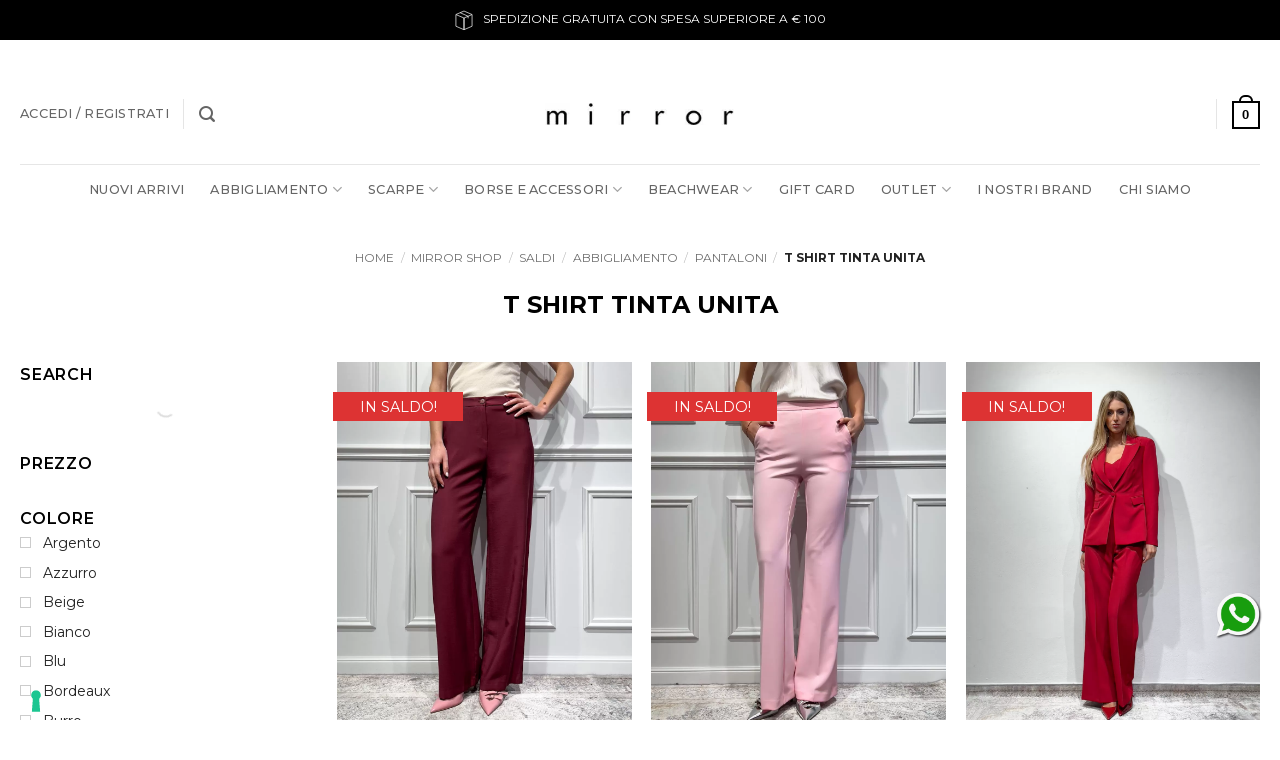

--- FILE ---
content_type: text/html; charset=UTF-8
request_url: https://mirror-clothing.com/saldi/saldi-abbigliamento/pantaloni-saldi-abbigliamento/tinta-unita-pantaloni-saldi-abbigliamento/
body_size: 47650
content:
<!DOCTYPE html>
<html lang="it-IT" class="loading-site no-js">
<head>
	<meta charset="UTF-8" />
	<link rel="profile" href="http://gmpg.org/xfn/11" />
	<link rel="pingback" href="https://mirror-clothing.com/xmlrpc.php" />

		<link rel="preload" fetchpriority="high" as="image" href="https://mirror-clothing.com/wp-content/uploads/2024/03/IMG_6709-2-768x960.jpg" type="image/jpg">
	<link rel="preload" fetchpriority="high" as="image" href="https://mirror-clothing.com/wp-content/uploads/2024/03/IMG_5258-2-768x960.jpg" type="image/jpg">
	<script>(function(html){html.className = html.className.replace(/\bno-js\b/,'js')})(document.documentElement);</script>
<meta name='robots' content='index, follow, max-image-preview:large, max-snippet:-1, max-video-preview:-1' />

<!-- Google Tag Manager for WordPress by gtm4wp.com -->
<script data-cfasync="false" data-pagespeed-no-defer>
	var gtm4wp_datalayer_name = "dataLayer";
	var dataLayer = dataLayer || [];
	const gtm4wp_use_sku_instead = 0;
	const gtm4wp_currency = 'EUR';
	const gtm4wp_product_per_impression = 10;
	const gtm4wp_clear_ecommerce = true;
	const gtm4wp_datalayer_max_timeout = 2000;
</script>
<!-- End Google Tag Manager for WordPress by gtm4wp.com --><meta name="viewport" content="width=device-width, initial-scale=1" />
	<!-- This site is optimized with the Yoast SEO Premium plugin v26.8 (Yoast SEO v26.8) - https://yoast.com/product/yoast-seo-premium-wordpress/ -->
	<title>t shirt tinta unita - Mirror Clothing</title>
	<link rel="canonical" href="https://mirror-clothing.com/saldi/saldi-abbigliamento/pantaloni-saldi-abbigliamento/tinta-unita-pantaloni-saldi-abbigliamento/" />
	<meta property="og:locale" content="it_IT" />
	<meta property="og:type" content="article" />
	<meta property="og:title" content="t shirt tinta unita Archivi" />
	<meta property="og:url" content="https://mirror-clothing.com/saldi/saldi-abbigliamento/pantaloni-saldi-abbigliamento/tinta-unita-pantaloni-saldi-abbigliamento/" />
	<meta property="og:site_name" content="Mirror Clothing" />
	<meta name="twitter:card" content="summary_large_image" />
	<script type="application/ld+json" class="yoast-schema-graph">{"@context":"https://schema.org","@graph":[{"@type":"CollectionPage","@id":"https://mirror-clothing.com/saldi/saldi-abbigliamento/pantaloni-saldi-abbigliamento/tinta-unita-pantaloni-saldi-abbigliamento/","url":"https://mirror-clothing.com/saldi/saldi-abbigliamento/pantaloni-saldi-abbigliamento/tinta-unita-pantaloni-saldi-abbigliamento/","name":"t shirt tinta unita - Mirror Clothing","isPartOf":{"@id":"https://mirror-clothing.com/#website"},"primaryImageOfPage":{"@id":"https://mirror-clothing.com/saldi/saldi-abbigliamento/pantaloni-saldi-abbigliamento/tinta-unita-pantaloni-saldi-abbigliamento/#primaryimage"},"image":{"@id":"https://mirror-clothing.com/saldi/saldi-abbigliamento/pantaloni-saldi-abbigliamento/tinta-unita-pantaloni-saldi-abbigliamento/#primaryimage"},"thumbnailUrl":"https://mirror-clothing.com/wp-content/uploads/2025/03/pantalone-straight-leg-tencel-motel-bordeaux-2.jpg","breadcrumb":{"@id":"https://mirror-clothing.com/saldi/saldi-abbigliamento/pantaloni-saldi-abbigliamento/tinta-unita-pantaloni-saldi-abbigliamento/#breadcrumb"},"inLanguage":"it-IT"},{"@type":"ImageObject","inLanguage":"it-IT","@id":"https://mirror-clothing.com/saldi/saldi-abbigliamento/pantaloni-saldi-abbigliamento/tinta-unita-pantaloni-saldi-abbigliamento/#primaryimage","url":"https://mirror-clothing.com/wp-content/uploads/2025/03/pantalone-straight-leg-tencel-motel-bordeaux-2.jpg","contentUrl":"https://mirror-clothing.com/wp-content/uploads/2025/03/pantalone-straight-leg-tencel-motel-bordeaux-2.jpg","width":1080,"height":1350},{"@type":"BreadcrumbList","@id":"https://mirror-clothing.com/saldi/saldi-abbigliamento/pantaloni-saldi-abbigliamento/tinta-unita-pantaloni-saldi-abbigliamento/#breadcrumb","itemListElement":[{"@type":"ListItem","position":1,"name":"Home","item":"https://mirror-clothing.com/"},{"@type":"ListItem","position":2,"name":"Mirror Shop","item":"https://mirror-clothing.com/shop/"},{"@type":"ListItem","position":3,"name":"Saldi","item":"https://mirror-clothing.com/saldi/"},{"@type":"ListItem","position":4,"name":"Abbigliamento","item":"https://mirror-clothing.com/saldi/saldi-abbigliamento/"},{"@type":"ListItem","position":5,"name":"pantaloni","item":"https://mirror-clothing.com/saldi/saldi-abbigliamento/pantaloni-saldi-abbigliamento/"},{"@type":"ListItem","position":6,"name":"t shirt tinta unita"}]},{"@type":"WebSite","@id":"https://mirror-clothing.com/#website","url":"https://mirror-clothing.com/","name":"Mirror Clothing","description":"","potentialAction":[{"@type":"SearchAction","target":{"@type":"EntryPoint","urlTemplate":"https://mirror-clothing.com/?s={search_term_string}"},"query-input":{"@type":"PropertyValueSpecification","valueRequired":true,"valueName":"search_term_string"}}],"inLanguage":"it-IT"}]}</script>
	<!-- / Yoast SEO Premium plugin. -->


<link rel='dns-prefetch' href='//static.klaviyo.com' />
<link rel='dns-prefetch' href='//widget.trustpilot.com' />
<link rel='dns-prefetch' href='//cdn.scalapay.com' />
<link rel='prefetch' href='https://mirror-clothing.com/wp-content/themes/flatsome/assets/js/flatsome.js?ver=e2eddd6c228105dac048' />
<link rel='prefetch' href='https://mirror-clothing.com/wp-content/themes/flatsome/assets/js/chunk.slider.js?ver=3.20.4' />
<link rel='prefetch' href='https://mirror-clothing.com/wp-content/themes/flatsome/assets/js/chunk.popups.js?ver=3.20.4' />
<link rel='prefetch' href='https://mirror-clothing.com/wp-content/themes/flatsome/assets/js/chunk.tooltips.js?ver=3.20.4' />
<link rel='prefetch' href='https://mirror-clothing.com/wp-content/themes/flatsome/assets/js/woocommerce.js?ver=1c9be63d628ff7c3ff4c' />
<link rel="alternate" type="application/rss+xml" title="Mirror Clothing &raquo; Feed" href="https://mirror-clothing.com/feed/" />
<link rel="alternate" type="application/rss+xml" title="Mirror Clothing &raquo; Feed dei commenti" href="https://mirror-clothing.com/comments/feed/" />
<link rel="alternate" type="application/rss+xml" title="Feed Mirror Clothing &raquo; t shirt tinta unita Categoria" href="https://mirror-clothing.com/saldi/saldi-abbigliamento/pantaloni-saldi-abbigliamento/tinta-unita-pantaloni-saldi-abbigliamento/feed/" />
<style id='wp-img-auto-sizes-contain-inline-css' type='text/css'>
img:is([sizes=auto i],[sizes^="auto," i]){contain-intrinsic-size:3000px 1500px}
/*# sourceURL=wp-img-auto-sizes-contain-inline-css */
</style>
<style id='woocommerce-inline-inline-css' type='text/css'>
.woocommerce form .form-row .required { visibility: visible; }
/*# sourceURL=woocommerce-inline-inline-css */
</style>
<link rel='stylesheet' id='metorik-css-css' href='https://mirror-clothing.com/wp-content/plugins/metorik-helper/assets/css/metorik.css?ver=2.0.10' type='text/css' media='all' />
<link rel='stylesheet' id='woo-variation-swatches-css' href='https://mirror-clothing.com/wp-content/plugins/woo-variation-swatches/assets/css/frontend.min.css?ver=1758026724' type='text/css' media='all' />
<style id='woo-variation-swatches-inline-css' type='text/css'>
:root {
--wvs-tick:url("data:image/svg+xml;utf8,%3Csvg filter='drop-shadow(0px 0px 2px rgb(0 0 0 / .8))' xmlns='http://www.w3.org/2000/svg'  viewBox='0 0 30 30'%3E%3Cpath fill='none' stroke='%23ffffff' stroke-linecap='round' stroke-linejoin='round' stroke-width='4' d='M4 16L11 23 27 7'/%3E%3C/svg%3E");

--wvs-cross:url("data:image/svg+xml;utf8,%3Csvg filter='drop-shadow(0px 0px 5px rgb(255 255 255 / .6))' xmlns='http://www.w3.org/2000/svg' width='72px' height='72px' viewBox='0 0 24 24'%3E%3Cpath fill='none' stroke='%23ff0000' stroke-linecap='round' stroke-width='0.6' d='M5 5L19 19M19 5L5 19'/%3E%3C/svg%3E");
--wvs-position:center;
--wvs-single-product-large-item-width:40px;
--wvs-single-product-large-item-height:40px;
--wvs-single-product-large-item-font-size:16px;
--wvs-single-product-item-width:30px;
--wvs-single-product-item-height:30px;
--wvs-single-product-item-font-size:16px;
--wvs-archive-product-item-width:30px;
--wvs-archive-product-item-height:30px;
--wvs-archive-product-item-font-size:16px;
--wvs-tooltip-background-color:#333333;
--wvs-tooltip-text-color:#ffffff;
--wvs-item-box-shadow:0 0 0 1px #505050;
--wvs-item-background-color:#FFFFFF;
--wvs-item-text-color:#000000;
--wvs-hover-item-box-shadow:0 0 0 2px #000000;
--wvs-hover-item-background-color:#000000;
--wvs-hover-item-text-color:#ffffff;
--wvs-selected-item-box-shadow:0 0 0 1px #000000;
--wvs-selected-item-background-color:#000000;
--wvs-selected-item-text-color:#ffffff}
/*# sourceURL=woo-variation-swatches-inline-css */
</style>
<link rel='stylesheet' id='dgwt-wcas-style-css' href='https://mirror-clothing.com/wp-content/plugins/ajax-search-for-woocommerce/assets/css/style.min.css?ver=1.32.2' type='text/css' media='all' />
<link rel='preload' as='font' type='font/woff2' crossorigin='anonymous' id='tinvwl-webfont-font-css' href='https://mirror-clothing.com/wp-content/plugins/ti-woocommerce-wishlist/assets/fonts/tinvwl-webfont.woff2?ver=xu2uyi'  media='all' />
<link rel='stylesheet' id='tinvwl-webfont-css' href='https://mirror-clothing.com/wp-content/plugins/ti-woocommerce-wishlist/assets/css/webfont.min.css?ver=2.11.1' type='text/css' media='all' />
<link rel='stylesheet' id='tinvwl-css' href='https://mirror-clothing.com/wp-content/plugins/ti-woocommerce-wishlist/assets/css/public.min.css?ver=2.11.1' type='text/css' media='all' />
<link rel='stylesheet' id='flatsome-main-css' href='https://mirror-clothing.com/wp-content/themes/flatsome/assets/css/flatsome.css?ver=3.20.4' type='text/css' media='all' />
<style id='flatsome-main-inline-css' type='text/css'>
@font-face {
				font-family: "fl-icons";
				font-display: block;
				src: url(https://mirror-clothing.com/wp-content/themes/flatsome/assets/css/icons/fl-icons.eot?v=3.20.4);
				src:
					url(https://mirror-clothing.com/wp-content/themes/flatsome/assets/css/icons/fl-icons.eot#iefix?v=3.20.4) format("embedded-opentype"),
					url(https://mirror-clothing.com/wp-content/themes/flatsome/assets/css/icons/fl-icons.woff2?v=3.20.4) format("woff2"),
					url(https://mirror-clothing.com/wp-content/themes/flatsome/assets/css/icons/fl-icons.ttf?v=3.20.4) format("truetype"),
					url(https://mirror-clothing.com/wp-content/themes/flatsome/assets/css/icons/fl-icons.woff?v=3.20.4) format("woff"),
					url(https://mirror-clothing.com/wp-content/themes/flatsome/assets/css/icons/fl-icons.svg?v=3.20.4#fl-icons) format("svg");
			}
/*# sourceURL=flatsome-main-inline-css */
</style>
<link rel='stylesheet' id='flatsome-shop-css' href='https://mirror-clothing.com/wp-content/themes/flatsome/assets/css/flatsome-shop.css?ver=3.20.4' type='text/css' media='all' />
<link rel='stylesheet' id='flatsome-style-css' href='https://mirror-clothing.com/wp-content/themes/flatsome-child/style.css?ver=3.0' type='text/css' media='all' />
<link rel='stylesheet' id='prdctfltr-css' href='https://mirror-clothing.com/wp-content/plugins/prdctfltr/includes/css/styles.css?ver=8.1.0' type='text/css' media='all' />
<script type="text/javascript" id="tp-js-js-extra">
/* <![CDATA[ */
var trustpilot_settings = {"key":"sd170zQFTf9cIQnZ","TrustpilotScriptUrl":"https://invitejs.trustpilot.com/tp.min.js","IntegrationAppUrl":"//ecommscript-integrationapp.trustpilot.com","PreviewScriptUrl":"//ecommplugins-scripts.trustpilot.com/v2.1/js/preview.min.js","PreviewCssUrl":"//ecommplugins-scripts.trustpilot.com/v2.1/css/preview.min.css","PreviewWPCssUrl":"//ecommplugins-scripts.trustpilot.com/v2.1/css/preview_wp.css","WidgetScriptUrl":"//widget.trustpilot.com/bootstrap/v5/tp.widget.bootstrap.min.js"};
//# sourceURL=tp-js-js-extra
/* ]]> */
</script>
<script type="text/javascript" src="https://mirror-clothing.com/wp-content/plugins/trustpilot-reviews/review/assets/js/headerScript.min.js?ver=1.0&#039; async=&#039;async" id="tp-js-js"></script>
<script type="text/javascript" src="//widget.trustpilot.com/bootstrap/v5/tp.widget.bootstrap.min.js?ver=1.0&#039; async=&#039;async" id="widget-bootstrap-js"></script>
<script type="text/javascript" id="trustbox-js-extra">
/* <![CDATA[ */
var trustbox_settings = {"page":"category","sku":null,"name":null};
var trustpilot_trustbox_settings = {"trustboxes":[{"enabled":"enabled","snippet":"[base64]","customizations":"[base64]","defaults":"[base64]","page":"ahr0chm6ly9taxjyb3ity2xvdghpbmcuy29tl2vul3nob3avy2xvdghpbmcvcgfudhmvd2lkzs1szwctcgfudhmvymvsdgvklxbhcgvyymfnlxryb3vzzxjzlwlulwjsywnrlw==","position":"before","corner":"top: #{Y}px; left: #{X}px;","paddingx":"0","paddingy":"0","zindex":"1000","clear":"both","xpaths":"[base64]","sku":"TRUSTPILOT_SKU_VALUE_90910,90910","name":"BLUSA APERTA IN MAGLIA LUREX - HAVEONE","widgetName":"Micro Review Count","repeatable":false,"uuid":"0c2a8fbb-3805-fa66-2729-cdeec27a4662","error":null,"repeatXpath":{"xpathById":{"prefix":"","suffix":""},"xpathFromRoot":{"prefix":"","suffix":""}},"width":"100%","height":"24px","locale":"en-US","theme":"dark"},{"enabled":"enabled","snippet":"[base64]","customizations":"[base64]","defaults":"[base64]","page":"landing","position":"before","corner":"top: #{Y}px; left: #{X}px;","paddingx":"0","paddingy":"0","zindex":"1000","clear":"both","xpaths":"[base64]","sku":"TRUSTPILOT_SKU_VALUE_90910,90910","name":"BLUSA APERTA IN MAGLIA LUREX - HAVEONE","widgetName":"Micro Review Count","repeatable":false,"uuid":"f33e508c-9cb3-9f62-a869-06487f2eccf6","error":null,"repeatXpath":{"xpathById":{"prefix":"","suffix":""},"xpathFromRoot":{"prefix":"","suffix":""}},"width":"100%","height":"24px","locale":"it-IT"},{"enabled":"enabled","snippet":"[base64]","customizations":"[base64]","defaults":"[base64]","page":"product","position":"before","corner":"top: #{Y}px; left: #{X}px;","paddingx":"0","paddingy":"0","zindex":"1000","clear":"both","xpaths":"[base64]","sku":"TRUSTPILOT_SKU_VALUE_90910,90910","name":"BLUSA APERTA IN MAGLIA LUREX - HAVEONE","widgetName":"Micro Review Count","repeatable":false,"uuid":"cb65e84a-0fdb-5eb1-3fd1-f843e31e1e07","error":null,"repeatXpath":{"xpathById":{"prefix":"","suffix":""},"xpathFromRoot":{"prefix":"","suffix":""}},"width":"100%","height":"24px","locale":"it-IT"},{"enabled":"enabled","snippet":"[base64]","customizations":"[base64]","defaults":"[base64]","page":"ahr0chm6ly9taxjyb3ity2xvdghpbmcuy29tl2vulw==","position":"before","corner":"top: #{Y}px; left: #{X}px;","paddingx":"0","paddingy":"0","zindex":"1000","clear":"both","xpaths":"[base64]","sku":"TRUSTPILOT_SKU_VALUE_90910,90910","name":"BLUSA APERTA IN MAGLIA LUREX - HAVEONE","widgetName":"Micro Review Count","repeatable":false,"uuid":"82fdb313-51a5-6cf8-3d36-d63cf3b83860","error":null},{"enabled":"enabled","snippet":"[base64]","customizations":"[base64]","defaults":"[base64]","page":"ahr0chm6ly9taxjyb3ity2xvdghpbmcuy29tl2vul3nob3av","position":"before","corner":"top: #{Y}px; left: #{X}px;","paddingx":"0","paddingy":"35","zindex":"1000","clear":"both","xpaths":"[base64]","sku":"TRUSTPILOT_SKU_VALUE_90910,90910","name":"BLUSA APERTA IN MAGLIA LUREX - HAVEONE","widgetName":"Micro Review Count","repeatable":false,"uuid":"1b992757-0210-7f4c-36f7-8cd45ea69068","error":null,"repeatXpath":{"xpathById":{"prefix":"","suffix":""},"xpathFromRoot":{"prefix":"","suffix":""}},"width":"100%","height":"24px","locale":"en-US"},{"enabled":"enabled","snippet":"[base64]","customizations":"[base64]","defaults":"[base64]","page":"ahr0chm6ly9taxjyb3ity2xvdghpbmcuy29tl2vul3nob3avy2xvdghpbmcvcgfudhmvd2lkzs1szwctcgfudhmvymvsdgvklxbhcgvyymfnlxryb3vzzxjzlwlulwjsywnrlw==","position":"before","corner":"top: #{Y}px; left: #{X}px;","paddingx":"0","paddingy":"0","zindex":"1000","clear":"both","xpaths":"[base64]","sku":"TRUSTPILOT_SKU_VALUE_90910,90910","name":"BLUSA APERTA IN MAGLIA LUREX - HAVEONE","widgetName":"Micro Review Count","repeatable":false,"uuid":"8b95b739-11c9-b0fa-8e43-60e49177aa4d","error":null},{"enabled":"enabled","snippet":"[base64]","customizations":"[base64]","defaults":"[base64]","page":"ahr0chm6ly9taxjyb3ity2xvdghpbmcuy29tl3royw5rlxlvds8=","position":"before","corner":"top: #{Y}px; left: #{X}px;","paddingx":"","paddingy":"25","zindex":"1000","clear":"both","xpaths":"[base64]","sku":"TRUSTPILOT_SKU_VALUE_90910,90910","name":"BLUSA APERTA IN MAGLIA LUREX - HAVEONE","widgetName":"Review Collector","repeatable":false,"uuid":"30024c5b-5575-5f50-08f5-97ccfd5645f0","error":null,"repeatXpath":{"xpathById":{"prefix":"","suffix":""},"xpathFromRoot":{"prefix":"","suffix":""}},"width":"100%","height":"52px","locale":"it-IT"},{"enabled":"enabled","snippet":"[base64]","customizations":"[base64]","defaults":"[base64]","page":"ahr0chm6ly9taxjyb3ity2xvdghpbmcuy29tl2vul3royw5rlxlvds8=","position":"before","corner":"top: #{Y}px; left: #{X}px;","paddingx":"0","paddingy":"25","zindex":"1000","clear":"both","xpaths":"[base64]","sku":"TRUSTPILOT_SKU_VALUE_90910,90910","name":"BLUSA APERTA IN MAGLIA LUREX - HAVEONE","widgetName":"Review Collector","repeatable":false,"uuid":"6430cd03-a2e7-2628-7c97-0f800219b36b","error":null,"repeatXpath":{"xpathById":{"prefix":"","suffix":""},"xpathFromRoot":{"prefix":"","suffix":""}},"width":"100%","height":"52px","locale":"en-US"},{"enabled":"enabled","snippet":"[base64]","customizations":"[base64]","defaults":"[base64]","page":"category","position":"before","corner":"top: #{Y}px; left: #{X}px;","paddingx":"0","paddingy":"0","zindex":"1000","clear":"both","xpaths":"[base64]","sku":"TRUSTPILOT_SKU_VALUE_90910,90910","name":"BLUSA APERTA IN MAGLIA LUREX - HAVEONE","widgetName":"Micro Review Count","repeatable":false,"uuid":"5f5fd1f1-dd81-7055-ba8d-54385b2b2692","error":null,"repeatXpath":{"xpathById":{"prefix":"","suffix":""},"xpathFromRoot":{"prefix":"","suffix":""}},"width":"100%","height":"24px","locale":"it-IT"},{"enabled":"enabled","snippet":"[base64]","customizations":"[base64]","defaults":"[base64]","page":"landing","position":"after","corner":"top: #{Y}px; left: #{X}px;","paddingx":"0","paddingy":"0","zindex":"1000","clear":"both","xpaths":"WyJpZChcInRvcC1iYXJcIikiLCIvL0RJVltAY2xhc3M9XCJoZWFkZXItdG9wIGhpZGUtZm9yLXN0aWNreSBuYXYtZGFyayBmbGV4LWhhcy1jZW50ZXJcIl0iLCIvSFRNTFsxXS9CT0RZWzFdL0RJVlsyXS9IRUFERVJbMV0vRElWWzFdL0RJVlsxXSJd","sku":"TRUSTPILOT_SKU_VALUE_90910,90910","name":"BLUSA APERTA IN MAGLIA LUREX - HAVEONE","widgetName":"Micro Review Count","repeatable":false,"uuid":"81ec3773-6aaf-866f-2c45-1ff33aedbc64","error":null,"repeatXpath":{"xpathById":{"prefix":"","suffix":""},"xpathFromRoot":{"prefix":"","suffix":""}},"width":"100%","height":"24px","locale":"it-IT"},{"enabled":"enabled","snippet":"[base64]","customizations":"[base64]","defaults":"[base64]","page":"category","position":"after","corner":"top: #{Y}px; left: #{X}px;","paddingx":"0","paddingy":"0","zindex":"1000","clear":"both","xpaths":"WyJpZChcInRvcC1iYXJcIikiLCIvL0RJVltAY2xhc3M9XCJoZWFkZXItdG9wIGhpZGUtZm9yLXN0aWNreSBuYXYtZGFyayBmbGV4LWhhcy1jZW50ZXJcIl0iLCIvSFRNTFsxXS9CT0RZWzFdL0RJVlsyXS9IRUFERVJbMV0vRElWWzFdL0RJVlsxXSJd","sku":"TRUSTPILOT_SKU_VALUE_90910,90910","name":"BLUSA APERTA IN MAGLIA LUREX - HAVEONE","widgetName":"Micro Review Count","repeatable":false,"uuid":"083277bf-1c43-58b3-484c-47c72e10c56e","error":null,"repeatXpath":{"xpathById":{"prefix":"","suffix":""},"xpathFromRoot":{"prefix":"","suffix":""}},"width":"100%","height":"24px","locale":"it-IT"},{"enabled":"enabled","snippet":"[base64]","customizations":"[base64]","defaults":"[base64]","page":"product","position":"after","corner":"top: #{Y}px; left: #{X}px;","paddingx":"0","paddingy":"0","zindex":"1000","clear":"both","xpaths":"WyJpZChcInRvcC1iYXJcIikiLCIvL0RJVltAY2xhc3M9XCJoZWFkZXItdG9wIGhpZGUtZm9yLXN0aWNreSBuYXYtZGFyayBmbGV4LWhhcy1jZW50ZXJcIl0iLCIvSFRNTFsxXS9CT0RZWzFdL0RJVlsyXS9IRUFERVJbMV0vRElWWzFdL0RJVlsxXSJd","sku":"TRUSTPILOT_SKU_VALUE_90910,90910","name":"BLUSA APERTA IN MAGLIA LUREX - HAVEONE","widgetName":"Micro Review Count","repeatable":false,"uuid":"43276c81-a478-4444-7d44-ddc61fac7394","error":null,"repeatXpath":{"xpathById":{"prefix":"","suffix":""},"xpathFromRoot":{"prefix":"","suffix":""}},"width":"100%","height":"24px","locale":"it-IT"}]};
//# sourceURL=trustbox-js-extra
/* ]]> */
</script>
<script type="text/javascript" src="https://mirror-clothing.com/wp-content/plugins/trustpilot-reviews/review/assets/js/trustBoxScript.min.js?ver=1.0&#039; async=&#039;async" id="trustbox-js"></script>
<script type="text/javascript" src="https://mirror-clothing.com/wp-includes/js/jquery/jquery.min.js?ver=3.7.1" id="jquery-core-js"></script>
<script type="text/javascript" src="https://mirror-clothing.com/wp-content/plugins/woocommerce/assets/js/jquery-blockui/jquery.blockUI.min.js?ver=2.7.0-wc.10.4.3" id="wc-jquery-blockui-js" data-wp-strategy="defer"></script>
<script type="text/javascript" id="wc-add-to-cart-js-extra">
/* <![CDATA[ */
var wc_add_to_cart_params = {"ajax_url":"/wp-admin/admin-ajax.php","wc_ajax_url":"/?wc-ajax=%%endpoint%%","i18n_view_cart":"Visualizza carrello","cart_url":"https://mirror-clothing.com/carrello/","is_cart":"","cart_redirect_after_add":"no"};
//# sourceURL=wc-add-to-cart-js-extra
/* ]]> */
</script>
<script type="text/javascript" src="https://mirror-clothing.com/wp-content/plugins/woocommerce/assets/js/frontend/add-to-cart.min.js?ver=10.4.3" id="wc-add-to-cart-js" defer="defer" data-wp-strategy="defer"></script>
<script type="text/javascript" src="https://mirror-clothing.com/wp-content/plugins/woocommerce/assets/js/js-cookie/js.cookie.min.js?ver=2.1.4-wc.10.4.3" id="wc-js-cookie-js" data-wp-strategy="defer"></script>
<script src="https://cdn.scalapay.com/widget/v3/js/scalapay-widget.esm.js?ver=3.6.0" type="module"></script>
<script type="text/javascript" src="https://cdn.scalapay.com/widget/v3/js/scalapay-widget.js?ver=3.6.0" nomodule="nomodule"></script>
<script type="text/javascript" id="wc-settings-dep-in-header-js-after">
/* <![CDATA[ */
console.warn( "Scripts that have a dependency on [wc-settings, wc-blocks-checkout] must be loaded in the footer, klaviyo-klaviyo-checkout-block-editor-script was registered to load in the header, but has been switched to load in the footer instead. See https://github.com/woocommerce/woocommerce-gutenberg-products-block/pull/5059" );
console.warn( "Scripts that have a dependency on [wc-settings, wc-blocks-checkout] must be loaded in the footer, klaviyo-klaviyo-checkout-block-view-script was registered to load in the header, but has been switched to load in the footer instead. See https://github.com/woocommerce/woocommerce-gutenberg-products-block/pull/5059" );
//# sourceURL=wc-settings-dep-in-header-js-after
/* ]]> */
</script>
<link rel="https://api.w.org/" href="https://mirror-clothing.com/wp-json/" /><link rel="alternate" title="JSON" type="application/json" href="https://mirror-clothing.com/wp-json/wp/v2/product_cat/532" /><link rel="EditURI" type="application/rsd+xml" title="RSD" href="https://mirror-clothing.com/xmlrpc.php?rsd" />

<meta name="cdp-version" content="1.5.0" />
<!-- This website runs the Product Feed PRO for WooCommerce by AdTribes.io plugin - version woocommercesea_option_installed_version -->

		<!-- Google Tag Manager -->
		<script>(function(w,d,s,l,i){w[l]=w[l]||[];w[l].push({'gtm.start':
		            new Date().getTime(),event:'gtm.js'});var f=d.getElementsByTagName(s)[0],
		        j=d.createElement(s),dl=l!='dataLayer'?'&l='+l:'';j.async=true;j.src=
		        'https://www.googletagmanager.com/gtm.js?id='+i+dl;f.parentNode.insertBefore(j,f);
		    })(window,document,'script','dataLayer','');</script>
		<!-- End Google Tag Manager -->
		
<!-- Google Tag Manager for WordPress by gtm4wp.com -->
<!-- GTM Container placement set to automatic -->
<script data-cfasync="false" data-pagespeed-no-defer>
	var dataLayer_content = {"pagePostType":"product","pagePostType2":"tax-product","pageCategory":[],"customerTotalOrders":0,"customerTotalOrderValue":0,"customerFirstName":"","customerLastName":"","customerBillingFirstName":"","customerBillingLastName":"","customerBillingCompany":"","customerBillingAddress1":"","customerBillingAddress2":"","customerBillingCity":"","customerBillingState":"","customerBillingPostcode":"","customerBillingCountry":"","customerBillingEmail":"","customerBillingEmailHash":"","customerBillingPhone":"","customerShippingFirstName":"","customerShippingLastName":"","customerShippingCompany":"","customerShippingAddress1":"","customerShippingAddress2":"","customerShippingCity":"","customerShippingState":"","customerShippingPostcode":"","customerShippingCountry":"","cartContent":{"totals":{"applied_coupons":[],"discount_total":0,"subtotal":0,"total":0},"items":[]}};
	dataLayer.push( dataLayer_content );
</script>
<script data-cfasync="false" data-pagespeed-no-defer>
(function(w,d,s,l,i){w[l]=w[l]||[];w[l].push({'gtm.start':
new Date().getTime(),event:'gtm.js'});var f=d.getElementsByTagName(s)[0],
j=d.createElement(s),dl=l!='dataLayer'?'&l='+l:'';j.async=true;j.src=
'//www.googletagmanager.com/gtm.js?id='+i+dl;f.parentNode.insertBefore(j,f);
})(window,document,'script','dataLayer','GTM-P83XPN4J');
</script>
<!-- End Google Tag Manager for WordPress by gtm4wp.com --><!-- Head & Footer Code: Site-wide HEAD section start (not singular) -->
<meta name="p:domain_verify" content="24c47dd8ce17a7625a01caf461e785e6"/>
<!-- Head & Footer Code: Site-wide HEAD section end (not singular) -->
		<style>
			.dgwt-wcas-ico-magnifier,.dgwt-wcas-ico-magnifier-handler{max-width:20px}.dgwt-wcas-search-wrapp{max-width:600px}.dgwt-wcas-search-icon{color:#000}.dgwt-wcas-search-icon path{fill:#000}		</style>
			<style>
		.dgwt-wcas-flatsome-up {
			margin-top: -40vh;
		}

		#search-lightbox .dgwt-wcas-sf-wrapp input[type=search].dgwt-wcas-search-input {
			height: 60px;
			font-size: 20px;
		}

		#search-lightbox .dgwt-wcas-search-wrapp {
			-webkit-transition: all 100ms ease-in-out;
			-moz-transition: all 100ms ease-in-out;
			-ms-transition: all 100ms ease-in-out;
			-o-transition: all 100ms ease-in-out;
			transition: all 100ms ease-in-out;
		}

		#search-lightbox .dgwt-wcas-sf-wrapp .dgwt-wcas-search-submit:before {
			top: 21px;
		}

		.dgwt-wcas-overlay-mobile-on .mfp-wrap .mfp-content {
			width: 100vw;
		}

		.dgwt-wcas-overlay-mobile-on .mfp-wrap,
		.dgwt-wcas-overlay-mobile-on .mfp-close,
		.dgwt-wcas-overlay-mobile-on .nav-sidebar {
			display: none;
		}

		.dgwt-wcas-overlay-mobile-on .main-menu-overlay {
			display: none;
		}

		.dgwt-wcas-open .header-search-dropdown .nav-dropdown {
			opacity: 1;
			max-height: inherit;
			left: -15px !important;
		}

		.dgwt-wcas-open:not(.dgwt-wcas-theme-flatsome-dd-sc) .nav-right .header-search-dropdown .nav-dropdown {
			left: auto;
			/*right: -15px;*/
		}

		.dgwt-wcas-theme-flatsome .nav-dropdown .dgwt-wcas-search-wrapp {
			min-width: 450px;
		}

		.header-search-form {
			min-width: 250px;
		}
	</style>
		<meta name="google-site-verification" content="HvuXit90cvKw-Q45uuGt7_Y8TR3-c45Qxp5McL_Q_ik" />	<script>
		/*!function (w, d, t) {
		  w.TiktokAnalyticsObject=t;var ttq=w[t]=w[t]||[];ttq.methods=["page","track","identify","instances","debug","on","off","once","ready","alias","group","enableCookie","disableCookie"],ttq.setAndDefer=function(t,e){t[e]=function(){t.push([e].concat(Array.prototype.slice.call(arguments,0)))}};for(var i=0;i<ttq.methods.length;i++)ttq.setAndDefer(ttq,ttq.methods[i]);ttq.instance=function(t){for(var e=ttq._i[t]||[],n=0;n<ttq.methods.length;n++
)ttq.setAndDefer(e,ttq.methods[n]);return e},ttq.load=function(e,n){var i="https://analytics.tiktok.com/i18n/pixel/events.js";ttq._i=ttq._i||{},ttq._i[e]=[],ttq._i[e]._u=i,ttq._t=ttq._t||{},ttq._t[e]=+new Date,ttq._o=ttq._o||{},ttq._o[e]=n||{};n=document.createElement("script");n.type="text/javascript",n.async=!0,n.src=i+"?sdkid="+e+"&lib="+t;e=document.getElementsByTagName("script")[0];e.parentNode.insertBefore(n,e)};

		  ttq.load('CA7U09JC77U9UO5AGGOG');
		  ttq.page();
		}(window, document, 'ttq');
		*/
	</script>
		<noscript><style>.woocommerce-product-gallery{ opacity: 1 !important; }</style></noscript>
	<link rel="icon" href="https://mirror-clothing.com/wp-content/uploads/2021/11/cropped-favicon-32x32.png" sizes="32x32" />
<link rel="icon" href="https://mirror-clothing.com/wp-content/uploads/2021/11/cropped-favicon-192x192.png" sizes="192x192" />
<link rel="apple-touch-icon" href="https://mirror-clothing.com/wp-content/uploads/2021/11/cropped-favicon-180x180.png" />
<meta name="msapplication-TileImage" content="https://mirror-clothing.com/wp-content/uploads/2021/11/cropped-favicon-270x270.png" />
<meta name="generator" content="XforWooCommerce.com - Product Filter for WooCommerce"/><style id="custom-css" type="text/css">:root {--primary-color: #000000;--fs-color-primary: #000000;--fs-color-secondary: #ecd9d3;--fs-color-success: #627D47;--fs-color-alert: #b20000;--fs-color-base: #000000;--fs-experimental-link-color: #000000;--fs-experimental-link-color-hover: #666666;}.tooltipster-base {--tooltip-color: #fff;--tooltip-bg-color: #000;}.off-canvas-right .mfp-content, .off-canvas-left .mfp-content {--drawer-width: 300px;}.off-canvas .mfp-content.off-canvas-cart {--drawer-width: 360px;}.container-width, .full-width .ubermenu-nav, .container, .row{max-width: 1270px}.row.row-collapse{max-width: 1240px}.row.row-small{max-width: 1262.5px}.row.row-large{max-width: 1300px}.header-main{height: 100px}#logo img{max-height: 100px}#logo{width:190px;}.header-bottom{min-height: 10px}.header-top{min-height: 40px}.transparent .header-main{height: 52px}.transparent #logo img{max-height: 52px}.has-transparent + .page-title:first-of-type,.has-transparent + #main > .page-title,.has-transparent + #main > div > .page-title,.has-transparent + #main .page-header-wrapper:first-of-type .page-title{padding-top: 132px;}.transparent .header-wrapper{background-color: #ffffff!important;}.transparent .top-divider{display: none;}.header.show-on-scroll,.stuck .header-main{height:70px!important}.stuck #logo img{max-height: 70px!important}.search-form{ width: 100%;}.header-bg-color {background-color: #ffffff}.header-bottom {background-color: #ffffff}.top-bar-nav > li > a{line-height: 16px }.header-main .nav > li > a{line-height: 40px }.stuck .header-main .nav > li > a{line-height: 50px }.header-bottom-nav > li > a{line-height: 31px }@media (max-width: 549px) {.header-main{height: 70px}#logo img{max-height: 70px}}h1,h2,h3,h4,h5,h6,.heading-font{color: #000000;}body{font-size: 100%;}@media screen and (max-width: 549px){body{font-size: 100%;}}body{font-family: Montserrat, sans-serif;}body {font-weight: 400;font-style: normal;}.nav > li > a {font-family: Montserrat, sans-serif;}.mobile-sidebar-levels-2 .nav > li > ul > li > a {font-family: Montserrat, sans-serif;}.nav > li > a,.mobile-sidebar-levels-2 .nav > li > ul > li > a {font-weight: 500;font-style: normal;}h1,h2,h3,h4,h5,h6,.heading-font, .off-canvas-center .nav-sidebar.nav-vertical > li > a{font-family: Montserrat, sans-serif;}h1,h2,h3,h4,h5,h6,.heading-font,.banner h1,.banner h2 {font-weight: 700;font-style: normal;}.alt-font{font-family: inherit;}.is-divider{background-color: #ecd9d3;}.shop-page-title.featured-title .title-overlay{background-color: #ffffff;}.current .breadcrumb-step, [data-icon-label]:after, .button#place_order,.button.checkout,.checkout-button,.single_add_to_cart_button.button, .sticky-add-to-cart-select-options-button{background-color: #000000!important }.badge-inner.on-sale{background-color: #dd3333}.badge-inner.new-bubble-auto{background-color: #000000}.star-rating span:before,.star-rating:before, .woocommerce-page .star-rating:before, .stars a:hover:after, .stars a.active:after{color: #dd9933}ins .woocommerce-Price-amount { color: #dd3333; }@media screen and (min-width: 550px){.products .box-vertical .box-image{min-width: 0px!important;width: 0px!important;}}.footer-1{background-color: #262626}.absolute-footer, html{background-color: #ffffff}.page-title-small + main .product-container > .row{padding-top:0;}button[name='update_cart'] { display: none; }.nav-vertical-fly-out > li + li {border-top-width: 1px; border-top-style: solid;}.label-new.menu-item > a:after{content:"Nuovo";}.label-hot.menu-item > a:after{content:"Popolare";}.label-sale.menu-item > a:after{content:"Offerta";}.label-popular.menu-item > a:after{content:"Popolare";}</style>		<style type="text/css" id="wp-custom-css">
			
@media (max-width: 767px) {
    .wps_bump_popup_content {
        margin-top: 60px;
    }
}

.wps_bump_popup_content {
    padding: 10px 0 0;
}

.h6{
	font-weight:700;
	text-transform:uppercase;
	font-size: .85em!important;
	letter-spacing: .05em;
	margin-bottom:0
}

h3.product-title{
	line-height: 1.3;
	margin-bottom: .1em;
	margin-top: .1em;
	font-size: .9em;
	font-weight:400;
}
.product-notice {
	border:1px solid black;
	padding:5px 20px;
	margin:20px 0;
	font-weight:600
}
li.variable-item.button-variable-item.disabled {
display: none !important;
}

@media (min-width: 850px) {
    .nav-dropdown > li > a {
        color: #000 !important;
        font-size: .8em !important;
        font-weight: bolder !important;
        text-transform: uppercase !important;
    }
}

.trustpilot-mirror-message{
	margin: 10px 0 20px 0;
	padding: 5px 15px;
	border: 1px solid #000000;
	background-color: #ffffff;
}
.trustpilot-mirror-message span,
.trustpilot-mirror-message .mirror-star-rating{
	vertical-align: middle;
}
.trustpilot-mirror-message .mirror-star-rating{
	margin: 0 5px;
	color: #00c063;
	font-size: 18px;
}
.trustpilot-mirror-message a{
    text-decoration: underline;
    font-size: 12px;
    margin: 0 0 0 10px;
}

@media (max-width: 875px) {
.simple-banner-text {
  font-size: 80%!important;
}
.simple-banner .simple-banner-text {
		padding:5px 15px;
	}
}
		</style>
		<style id="infinite-scroll-css" type="text/css">.page-load-status,.archive .woocommerce-pagination {display: none;}</style><style id="kirki-inline-styles">/* cyrillic-ext */
@font-face {
  font-family: 'Montserrat';
  font-style: normal;
  font-weight: 400;
  font-display: swap;
  src: url(https://mirror-clothing.com/wp-content/fonts/montserrat/JTUSjIg1_i6t8kCHKm459WRhyzbi.woff2) format('woff2');
  unicode-range: U+0460-052F, U+1C80-1C8A, U+20B4, U+2DE0-2DFF, U+A640-A69F, U+FE2E-FE2F;
}
/* cyrillic */
@font-face {
  font-family: 'Montserrat';
  font-style: normal;
  font-weight: 400;
  font-display: swap;
  src: url(https://mirror-clothing.com/wp-content/fonts/montserrat/JTUSjIg1_i6t8kCHKm459W1hyzbi.woff2) format('woff2');
  unicode-range: U+0301, U+0400-045F, U+0490-0491, U+04B0-04B1, U+2116;
}
/* vietnamese */
@font-face {
  font-family: 'Montserrat';
  font-style: normal;
  font-weight: 400;
  font-display: swap;
  src: url(https://mirror-clothing.com/wp-content/fonts/montserrat/JTUSjIg1_i6t8kCHKm459WZhyzbi.woff2) format('woff2');
  unicode-range: U+0102-0103, U+0110-0111, U+0128-0129, U+0168-0169, U+01A0-01A1, U+01AF-01B0, U+0300-0301, U+0303-0304, U+0308-0309, U+0323, U+0329, U+1EA0-1EF9, U+20AB;
}
/* latin-ext */
@font-face {
  font-family: 'Montserrat';
  font-style: normal;
  font-weight: 400;
  font-display: swap;
  src: url(https://mirror-clothing.com/wp-content/fonts/montserrat/JTUSjIg1_i6t8kCHKm459Wdhyzbi.woff2) format('woff2');
  unicode-range: U+0100-02BA, U+02BD-02C5, U+02C7-02CC, U+02CE-02D7, U+02DD-02FF, U+0304, U+0308, U+0329, U+1D00-1DBF, U+1E00-1E9F, U+1EF2-1EFF, U+2020, U+20A0-20AB, U+20AD-20C0, U+2113, U+2C60-2C7F, U+A720-A7FF;
}
/* latin */
@font-face {
  font-family: 'Montserrat';
  font-style: normal;
  font-weight: 400;
  font-display: swap;
  src: url(https://mirror-clothing.com/wp-content/fonts/montserrat/JTUSjIg1_i6t8kCHKm459Wlhyw.woff2) format('woff2');
  unicode-range: U+0000-00FF, U+0131, U+0152-0153, U+02BB-02BC, U+02C6, U+02DA, U+02DC, U+0304, U+0308, U+0329, U+2000-206F, U+20AC, U+2122, U+2191, U+2193, U+2212, U+2215, U+FEFF, U+FFFD;
}
/* cyrillic-ext */
@font-face {
  font-family: 'Montserrat';
  font-style: normal;
  font-weight: 500;
  font-display: swap;
  src: url(https://mirror-clothing.com/wp-content/fonts/montserrat/JTUSjIg1_i6t8kCHKm459WRhyzbi.woff2) format('woff2');
  unicode-range: U+0460-052F, U+1C80-1C8A, U+20B4, U+2DE0-2DFF, U+A640-A69F, U+FE2E-FE2F;
}
/* cyrillic */
@font-face {
  font-family: 'Montserrat';
  font-style: normal;
  font-weight: 500;
  font-display: swap;
  src: url(https://mirror-clothing.com/wp-content/fonts/montserrat/JTUSjIg1_i6t8kCHKm459W1hyzbi.woff2) format('woff2');
  unicode-range: U+0301, U+0400-045F, U+0490-0491, U+04B0-04B1, U+2116;
}
/* vietnamese */
@font-face {
  font-family: 'Montserrat';
  font-style: normal;
  font-weight: 500;
  font-display: swap;
  src: url(https://mirror-clothing.com/wp-content/fonts/montserrat/JTUSjIg1_i6t8kCHKm459WZhyzbi.woff2) format('woff2');
  unicode-range: U+0102-0103, U+0110-0111, U+0128-0129, U+0168-0169, U+01A0-01A1, U+01AF-01B0, U+0300-0301, U+0303-0304, U+0308-0309, U+0323, U+0329, U+1EA0-1EF9, U+20AB;
}
/* latin-ext */
@font-face {
  font-family: 'Montserrat';
  font-style: normal;
  font-weight: 500;
  font-display: swap;
  src: url(https://mirror-clothing.com/wp-content/fonts/montserrat/JTUSjIg1_i6t8kCHKm459Wdhyzbi.woff2) format('woff2');
  unicode-range: U+0100-02BA, U+02BD-02C5, U+02C7-02CC, U+02CE-02D7, U+02DD-02FF, U+0304, U+0308, U+0329, U+1D00-1DBF, U+1E00-1E9F, U+1EF2-1EFF, U+2020, U+20A0-20AB, U+20AD-20C0, U+2113, U+2C60-2C7F, U+A720-A7FF;
}
/* latin */
@font-face {
  font-family: 'Montserrat';
  font-style: normal;
  font-weight: 500;
  font-display: swap;
  src: url(https://mirror-clothing.com/wp-content/fonts/montserrat/JTUSjIg1_i6t8kCHKm459Wlhyw.woff2) format('woff2');
  unicode-range: U+0000-00FF, U+0131, U+0152-0153, U+02BB-02BC, U+02C6, U+02DA, U+02DC, U+0304, U+0308, U+0329, U+2000-206F, U+20AC, U+2122, U+2191, U+2193, U+2212, U+2215, U+FEFF, U+FFFD;
}
/* cyrillic-ext */
@font-face {
  font-family: 'Montserrat';
  font-style: normal;
  font-weight: 700;
  font-display: swap;
  src: url(https://mirror-clothing.com/wp-content/fonts/montserrat/JTUSjIg1_i6t8kCHKm459WRhyzbi.woff2) format('woff2');
  unicode-range: U+0460-052F, U+1C80-1C8A, U+20B4, U+2DE0-2DFF, U+A640-A69F, U+FE2E-FE2F;
}
/* cyrillic */
@font-face {
  font-family: 'Montserrat';
  font-style: normal;
  font-weight: 700;
  font-display: swap;
  src: url(https://mirror-clothing.com/wp-content/fonts/montserrat/JTUSjIg1_i6t8kCHKm459W1hyzbi.woff2) format('woff2');
  unicode-range: U+0301, U+0400-045F, U+0490-0491, U+04B0-04B1, U+2116;
}
/* vietnamese */
@font-face {
  font-family: 'Montserrat';
  font-style: normal;
  font-weight: 700;
  font-display: swap;
  src: url(https://mirror-clothing.com/wp-content/fonts/montserrat/JTUSjIg1_i6t8kCHKm459WZhyzbi.woff2) format('woff2');
  unicode-range: U+0102-0103, U+0110-0111, U+0128-0129, U+0168-0169, U+01A0-01A1, U+01AF-01B0, U+0300-0301, U+0303-0304, U+0308-0309, U+0323, U+0329, U+1EA0-1EF9, U+20AB;
}
/* latin-ext */
@font-face {
  font-family: 'Montserrat';
  font-style: normal;
  font-weight: 700;
  font-display: swap;
  src: url(https://mirror-clothing.com/wp-content/fonts/montserrat/JTUSjIg1_i6t8kCHKm459Wdhyzbi.woff2) format('woff2');
  unicode-range: U+0100-02BA, U+02BD-02C5, U+02C7-02CC, U+02CE-02D7, U+02DD-02FF, U+0304, U+0308, U+0329, U+1D00-1DBF, U+1E00-1E9F, U+1EF2-1EFF, U+2020, U+20A0-20AB, U+20AD-20C0, U+2113, U+2C60-2C7F, U+A720-A7FF;
}
/* latin */
@font-face {
  font-family: 'Montserrat';
  font-style: normal;
  font-weight: 700;
  font-display: swap;
  src: url(https://mirror-clothing.com/wp-content/fonts/montserrat/JTUSjIg1_i6t8kCHKm459Wlhyw.woff2) format('woff2');
  unicode-range: U+0000-00FF, U+0131, U+0152-0153, U+02BB-02BC, U+02C6, U+02DA, U+02DC, U+0304, U+0308, U+0329, U+2000-206F, U+20AC, U+2122, U+2191, U+2193, U+2212, U+2215, U+FEFF, U+FFFD;
}</style><link rel='stylesheet' id='wc-blocks-style-css' href='https://mirror-clothing.com/wp-content/plugins/woocommerce/assets/client/blocks/wc-blocks.css?ver=wc-10.4.3' type='text/css' media='all' />
<style id='global-styles-inline-css' type='text/css'>
:root{--wp--preset--aspect-ratio--square: 1;--wp--preset--aspect-ratio--4-3: 4/3;--wp--preset--aspect-ratio--3-4: 3/4;--wp--preset--aspect-ratio--3-2: 3/2;--wp--preset--aspect-ratio--2-3: 2/3;--wp--preset--aspect-ratio--16-9: 16/9;--wp--preset--aspect-ratio--9-16: 9/16;--wp--preset--color--black: #000000;--wp--preset--color--cyan-bluish-gray: #abb8c3;--wp--preset--color--white: #ffffff;--wp--preset--color--pale-pink: #f78da7;--wp--preset--color--vivid-red: #cf2e2e;--wp--preset--color--luminous-vivid-orange: #ff6900;--wp--preset--color--luminous-vivid-amber: #fcb900;--wp--preset--color--light-green-cyan: #7bdcb5;--wp--preset--color--vivid-green-cyan: #00d084;--wp--preset--color--pale-cyan-blue: #8ed1fc;--wp--preset--color--vivid-cyan-blue: #0693e3;--wp--preset--color--vivid-purple: #9b51e0;--wp--preset--color--primary: #000000;--wp--preset--color--secondary: #ecd9d3;--wp--preset--color--success: #627D47;--wp--preset--color--alert: #b20000;--wp--preset--gradient--vivid-cyan-blue-to-vivid-purple: linear-gradient(135deg,rgb(6,147,227) 0%,rgb(155,81,224) 100%);--wp--preset--gradient--light-green-cyan-to-vivid-green-cyan: linear-gradient(135deg,rgb(122,220,180) 0%,rgb(0,208,130) 100%);--wp--preset--gradient--luminous-vivid-amber-to-luminous-vivid-orange: linear-gradient(135deg,rgb(252,185,0) 0%,rgb(255,105,0) 100%);--wp--preset--gradient--luminous-vivid-orange-to-vivid-red: linear-gradient(135deg,rgb(255,105,0) 0%,rgb(207,46,46) 100%);--wp--preset--gradient--very-light-gray-to-cyan-bluish-gray: linear-gradient(135deg,rgb(238,238,238) 0%,rgb(169,184,195) 100%);--wp--preset--gradient--cool-to-warm-spectrum: linear-gradient(135deg,rgb(74,234,220) 0%,rgb(151,120,209) 20%,rgb(207,42,186) 40%,rgb(238,44,130) 60%,rgb(251,105,98) 80%,rgb(254,248,76) 100%);--wp--preset--gradient--blush-light-purple: linear-gradient(135deg,rgb(255,206,236) 0%,rgb(152,150,240) 100%);--wp--preset--gradient--blush-bordeaux: linear-gradient(135deg,rgb(254,205,165) 0%,rgb(254,45,45) 50%,rgb(107,0,62) 100%);--wp--preset--gradient--luminous-dusk: linear-gradient(135deg,rgb(255,203,112) 0%,rgb(199,81,192) 50%,rgb(65,88,208) 100%);--wp--preset--gradient--pale-ocean: linear-gradient(135deg,rgb(255,245,203) 0%,rgb(182,227,212) 50%,rgb(51,167,181) 100%);--wp--preset--gradient--electric-grass: linear-gradient(135deg,rgb(202,248,128) 0%,rgb(113,206,126) 100%);--wp--preset--gradient--midnight: linear-gradient(135deg,rgb(2,3,129) 0%,rgb(40,116,252) 100%);--wp--preset--font-size--small: 13px;--wp--preset--font-size--medium: 20px;--wp--preset--font-size--large: 36px;--wp--preset--font-size--x-large: 42px;--wp--preset--spacing--20: 0.44rem;--wp--preset--spacing--30: 0.67rem;--wp--preset--spacing--40: 1rem;--wp--preset--spacing--50: 1.5rem;--wp--preset--spacing--60: 2.25rem;--wp--preset--spacing--70: 3.38rem;--wp--preset--spacing--80: 5.06rem;--wp--preset--shadow--natural: 6px 6px 9px rgba(0, 0, 0, 0.2);--wp--preset--shadow--deep: 12px 12px 50px rgba(0, 0, 0, 0.4);--wp--preset--shadow--sharp: 6px 6px 0px rgba(0, 0, 0, 0.2);--wp--preset--shadow--outlined: 6px 6px 0px -3px rgb(255, 255, 255), 6px 6px rgb(0, 0, 0);--wp--preset--shadow--crisp: 6px 6px 0px rgb(0, 0, 0);}:where(body) { margin: 0; }.wp-site-blocks > .alignleft { float: left; margin-right: 2em; }.wp-site-blocks > .alignright { float: right; margin-left: 2em; }.wp-site-blocks > .aligncenter { justify-content: center; margin-left: auto; margin-right: auto; }:where(.is-layout-flex){gap: 0.5em;}:where(.is-layout-grid){gap: 0.5em;}.is-layout-flow > .alignleft{float: left;margin-inline-start: 0;margin-inline-end: 2em;}.is-layout-flow > .alignright{float: right;margin-inline-start: 2em;margin-inline-end: 0;}.is-layout-flow > .aligncenter{margin-left: auto !important;margin-right: auto !important;}.is-layout-constrained > .alignleft{float: left;margin-inline-start: 0;margin-inline-end: 2em;}.is-layout-constrained > .alignright{float: right;margin-inline-start: 2em;margin-inline-end: 0;}.is-layout-constrained > .aligncenter{margin-left: auto !important;margin-right: auto !important;}.is-layout-constrained > :where(:not(.alignleft):not(.alignright):not(.alignfull)){margin-left: auto !important;margin-right: auto !important;}body .is-layout-flex{display: flex;}.is-layout-flex{flex-wrap: wrap;align-items: center;}.is-layout-flex > :is(*, div){margin: 0;}body .is-layout-grid{display: grid;}.is-layout-grid > :is(*, div){margin: 0;}body{padding-top: 0px;padding-right: 0px;padding-bottom: 0px;padding-left: 0px;}a:where(:not(.wp-element-button)){text-decoration: none;}:root :where(.wp-element-button, .wp-block-button__link){background-color: #32373c;border-width: 0;color: #fff;font-family: inherit;font-size: inherit;font-style: inherit;font-weight: inherit;letter-spacing: inherit;line-height: inherit;padding-top: calc(0.667em + 2px);padding-right: calc(1.333em + 2px);padding-bottom: calc(0.667em + 2px);padding-left: calc(1.333em + 2px);text-decoration: none;text-transform: inherit;}.has-black-color{color: var(--wp--preset--color--black) !important;}.has-cyan-bluish-gray-color{color: var(--wp--preset--color--cyan-bluish-gray) !important;}.has-white-color{color: var(--wp--preset--color--white) !important;}.has-pale-pink-color{color: var(--wp--preset--color--pale-pink) !important;}.has-vivid-red-color{color: var(--wp--preset--color--vivid-red) !important;}.has-luminous-vivid-orange-color{color: var(--wp--preset--color--luminous-vivid-orange) !important;}.has-luminous-vivid-amber-color{color: var(--wp--preset--color--luminous-vivid-amber) !important;}.has-light-green-cyan-color{color: var(--wp--preset--color--light-green-cyan) !important;}.has-vivid-green-cyan-color{color: var(--wp--preset--color--vivid-green-cyan) !important;}.has-pale-cyan-blue-color{color: var(--wp--preset--color--pale-cyan-blue) !important;}.has-vivid-cyan-blue-color{color: var(--wp--preset--color--vivid-cyan-blue) !important;}.has-vivid-purple-color{color: var(--wp--preset--color--vivid-purple) !important;}.has-primary-color{color: var(--wp--preset--color--primary) !important;}.has-secondary-color{color: var(--wp--preset--color--secondary) !important;}.has-success-color{color: var(--wp--preset--color--success) !important;}.has-alert-color{color: var(--wp--preset--color--alert) !important;}.has-black-background-color{background-color: var(--wp--preset--color--black) !important;}.has-cyan-bluish-gray-background-color{background-color: var(--wp--preset--color--cyan-bluish-gray) !important;}.has-white-background-color{background-color: var(--wp--preset--color--white) !important;}.has-pale-pink-background-color{background-color: var(--wp--preset--color--pale-pink) !important;}.has-vivid-red-background-color{background-color: var(--wp--preset--color--vivid-red) !important;}.has-luminous-vivid-orange-background-color{background-color: var(--wp--preset--color--luminous-vivid-orange) !important;}.has-luminous-vivid-amber-background-color{background-color: var(--wp--preset--color--luminous-vivid-amber) !important;}.has-light-green-cyan-background-color{background-color: var(--wp--preset--color--light-green-cyan) !important;}.has-vivid-green-cyan-background-color{background-color: var(--wp--preset--color--vivid-green-cyan) !important;}.has-pale-cyan-blue-background-color{background-color: var(--wp--preset--color--pale-cyan-blue) !important;}.has-vivid-cyan-blue-background-color{background-color: var(--wp--preset--color--vivid-cyan-blue) !important;}.has-vivid-purple-background-color{background-color: var(--wp--preset--color--vivid-purple) !important;}.has-primary-background-color{background-color: var(--wp--preset--color--primary) !important;}.has-secondary-background-color{background-color: var(--wp--preset--color--secondary) !important;}.has-success-background-color{background-color: var(--wp--preset--color--success) !important;}.has-alert-background-color{background-color: var(--wp--preset--color--alert) !important;}.has-black-border-color{border-color: var(--wp--preset--color--black) !important;}.has-cyan-bluish-gray-border-color{border-color: var(--wp--preset--color--cyan-bluish-gray) !important;}.has-white-border-color{border-color: var(--wp--preset--color--white) !important;}.has-pale-pink-border-color{border-color: var(--wp--preset--color--pale-pink) !important;}.has-vivid-red-border-color{border-color: var(--wp--preset--color--vivid-red) !important;}.has-luminous-vivid-orange-border-color{border-color: var(--wp--preset--color--luminous-vivid-orange) !important;}.has-luminous-vivid-amber-border-color{border-color: var(--wp--preset--color--luminous-vivid-amber) !important;}.has-light-green-cyan-border-color{border-color: var(--wp--preset--color--light-green-cyan) !important;}.has-vivid-green-cyan-border-color{border-color: var(--wp--preset--color--vivid-green-cyan) !important;}.has-pale-cyan-blue-border-color{border-color: var(--wp--preset--color--pale-cyan-blue) !important;}.has-vivid-cyan-blue-border-color{border-color: var(--wp--preset--color--vivid-cyan-blue) !important;}.has-vivid-purple-border-color{border-color: var(--wp--preset--color--vivid-purple) !important;}.has-primary-border-color{border-color: var(--wp--preset--color--primary) !important;}.has-secondary-border-color{border-color: var(--wp--preset--color--secondary) !important;}.has-success-border-color{border-color: var(--wp--preset--color--success) !important;}.has-alert-border-color{border-color: var(--wp--preset--color--alert) !important;}.has-vivid-cyan-blue-to-vivid-purple-gradient-background{background: var(--wp--preset--gradient--vivid-cyan-blue-to-vivid-purple) !important;}.has-light-green-cyan-to-vivid-green-cyan-gradient-background{background: var(--wp--preset--gradient--light-green-cyan-to-vivid-green-cyan) !important;}.has-luminous-vivid-amber-to-luminous-vivid-orange-gradient-background{background: var(--wp--preset--gradient--luminous-vivid-amber-to-luminous-vivid-orange) !important;}.has-luminous-vivid-orange-to-vivid-red-gradient-background{background: var(--wp--preset--gradient--luminous-vivid-orange-to-vivid-red) !important;}.has-very-light-gray-to-cyan-bluish-gray-gradient-background{background: var(--wp--preset--gradient--very-light-gray-to-cyan-bluish-gray) !important;}.has-cool-to-warm-spectrum-gradient-background{background: var(--wp--preset--gradient--cool-to-warm-spectrum) !important;}.has-blush-light-purple-gradient-background{background: var(--wp--preset--gradient--blush-light-purple) !important;}.has-blush-bordeaux-gradient-background{background: var(--wp--preset--gradient--blush-bordeaux) !important;}.has-luminous-dusk-gradient-background{background: var(--wp--preset--gradient--luminous-dusk) !important;}.has-pale-ocean-gradient-background{background: var(--wp--preset--gradient--pale-ocean) !important;}.has-electric-grass-gradient-background{background: var(--wp--preset--gradient--electric-grass) !important;}.has-midnight-gradient-background{background: var(--wp--preset--gradient--midnight) !important;}.has-small-font-size{font-size: var(--wp--preset--font-size--small) !important;}.has-medium-font-size{font-size: var(--wp--preset--font-size--medium) !important;}.has-large-font-size{font-size: var(--wp--preset--font-size--large) !important;}.has-x-large-font-size{font-size: var(--wp--preset--font-size--x-large) !important;}
/*# sourceURL=global-styles-inline-css */
</style>
<link rel='stylesheet' id='dashicons-css' href='https://mirror-clothing.com/wp-includes/css/dashicons.min.css?ver=840899f35c4dad166924de3cd99b2a53' type='text/css' media='all' />
<style id='dashicons-inline-css' type='text/css'>
[data-font="Dashicons"]:before {font-family: 'Dashicons' !important;content: attr(data-icon) !important;speak: none !important;font-weight: normal !important;font-variant: normal !important;text-transform: none !important;line-height: 1 !important;font-style: normal !important;-webkit-font-smoothing: antialiased !important;-moz-osx-font-smoothing: grayscale !important;}
/*# sourceURL=dashicons-inline-css */
</style>
<link rel='stylesheet' id='wordfence-ls-login-css' href='https://mirror-clothing.com/wp-content/plugins/wordfence/modules/login-security/css/login.1766263234.css?ver=1.1.15' type='text/css' media='all' />
</head>

<body class="archive tax-product_cat term-tinta-unita-pantaloni-saldi-abbigliamento term-532 wp-theme-flatsome wp-child-theme-flatsome-child theme-flatsome woocommerce woocommerce-page woocommerce-no-js woo-variation-swatches wvs-behavior-blur wvs-theme-flatsome-child yith-ctpw dgwt-wcas-theme-flatsome tinvwl-theme-style lightbox nav-dropdown-has-arrow nav-dropdown-has-shadow nav-dropdown-has-border mobile-submenu-slide mobile-submenu-slide-levels-2 prdctfltr-shop">


<!-- GTM Container placement set to automatic -->
<!-- Google Tag Manager (noscript) -->
				<noscript><iframe src="https://www.googletagmanager.com/ns.html?id=GTM-P83XPN4J" height="0" width="0" style="display:none;visibility:hidden" aria-hidden="true"></iframe></noscript>
<!-- End Google Tag Manager (noscript) -->
<a class="skip-link screen-reader-text" href="#main">Salta ai contenuti</a>

<div id="wrapper">

	
	<header id="header" class="header has-sticky sticky-jump">
		<div class="header-wrapper">
			<div id="top-bar" class="header-top hide-for-sticky nav-dark flex-has-center">
    <div class="flex-row container">
      <div class="flex-col hide-for-medium flex-left">
          <ul class="nav nav-left medium-nav-center nav-small  nav-divided nav-uppercase">
                        </ul>
      </div>

      <div class="flex-col hide-for-medium flex-center">
          <ul class="nav nav-center nav-small  nav-divided nav-uppercase">
              <li class="html custom html_topbar_left"><center><img width="18" height="21" src="https://mirror-clothing.com/wp-content/uploads/2021/12/icon-box-close-1.svg" style="margin-right:10px">SPEDIZIONE GRATUITA CON SPESA SUPERIORE A € 100</p></center></li>          </ul>
      </div>

      <div class="flex-col hide-for-medium flex-right">
         <ul class="nav top-bar-nav nav-right nav-small  nav-divided nav-uppercase">
                        </ul>
      </div>

            <div class="flex-col show-for-medium flex-grow">
          <ul class="nav nav-center nav-small mobile-nav  nav-divided nav-uppercase">
              <li class="html custom html_topbar_left"><center><img width="18" height="21" src="https://mirror-clothing.com/wp-content/uploads/2021/12/icon-box-close-1.svg" style="margin-right:10px">SPEDIZIONE GRATUITA CON SPESA SUPERIORE A € 100</p></center></li>          </ul>
      </div>
      
    </div>
</div>
<div id="masthead" class="header-main show-logo-center">
      <div class="header-inner flex-row container logo-center medium-logo-center" role="navigation">

          <!-- Logo -->
          <div id="logo" class="flex-col logo">
            
<!-- Header logo -->
<a href="https://mirror-clothing.com/" title="Mirror Clothing" rel="home">
		<img width="250" height="30" src="https://mirror-clothing.com/wp-content/uploads/2021/03/woo-logomirror-mail.jpg" class="header_logo header-logo" alt="Mirror Clothing"/><img  width="250" height="30" src="https://mirror-clothing.com/wp-content/uploads/2021/03/woo-logomirror-mail.jpg" class="header-logo-dark" alt="Mirror Clothing"/></a>
          </div>

          <!-- Mobile Left Elements -->
          <div class="flex-col show-for-medium flex-left">
            <ul class="mobile-nav nav nav-left ">
              <li class="nav-icon has-icon">
			<a href="#" class="is-small" data-open="#main-menu" data-pos="left" data-bg="main-menu-overlay" role="button" aria-label="Menu" aria-controls="main-menu" aria-expanded="false" aria-haspopup="dialog" data-flatsome-role-button>
			<i class="icon-menu" aria-hidden="true"></i>					</a>
	</li>
            </ul>
          </div>

          <!-- Left Elements -->
          <div class="flex-col hide-for-medium flex-left
            ">
            <ul class="header-nav header-nav-main nav nav-left  nav-uppercase" >
              
<li class="account-item has-icon">

	<a href="https://mirror-clothing.com/my-profile/" class="nav-top-link nav-top-not-logged-in is-small" title="Accedi" role="button" data-open="#login-form-popup" aria-controls="login-form-popup" aria-expanded="false" aria-haspopup="dialog" data-flatsome-role-button>
					<span>
			Accedi / Registrati			</span>
				</a>




</li>
<li class="header-divider"></li><li class="header-search header-search-lightbox has-icon">
			<a href="#search-lightbox" class="is-small" aria-label="Cerca" data-open="#search-lightbox" data-focus="input.search-field" role="button" aria-expanded="false" aria-haspopup="dialog" aria-controls="search-lightbox" data-flatsome-role-button><i class="icon-search" aria-hidden="true" style="font-size:16px;"></i></a>		
	<div id="search-lightbox" class="mfp-hide dark text-center">
		<div  class="dgwt-wcas-search-wrapp dgwt-wcas-is-detail-box dgwt-wcas-has-submit woocommerce dgwt-wcas-style-solaris js-dgwt-wcas-layout-icon-flexible dgwt-wcas-layout-icon-flexible js-dgwt-wcas-mobile-overlay-disabled">
							<svg class="dgwt-wcas-loader-circular dgwt-wcas-icon-preloader" viewBox="25 25 50 50">
					<circle class="dgwt-wcas-loader-circular-path" cx="50" cy="50" r="20" fill="none"
						 stroke-miterlimit="10"/>
				</svg>
						<a href="#"  class="dgwt-wcas-search-icon js-dgwt-wcas-search-icon-handler" aria-label="Open search bar">				<svg
					class="dgwt-wcas-ico-magnifier-handler" xmlns="http://www.w3.org/2000/svg"
					xmlns:xlink="http://www.w3.org/1999/xlink" x="0px" y="0px"
					viewBox="0 0 51.539 51.361" xml:space="preserve">
					<path 						d="M51.539,49.356L37.247,35.065c3.273-3.74,5.272-8.623,5.272-13.983c0-11.742-9.518-21.26-21.26-21.26 S0,9.339,0,21.082s9.518,21.26,21.26,21.26c5.361,0,10.244-1.999,13.983-5.272l14.292,14.292L51.539,49.356z M2.835,21.082 c0-10.176,8.249-18.425,18.425-18.425s18.425,8.249,18.425,18.425S31.436,39.507,21.26,39.507S2.835,31.258,2.835,21.082z"/>
				</svg>
				</a>
		<div class="dgwt-wcas-search-icon-arrow"></div>
		<form class="dgwt-wcas-search-form" role="search" action="https://mirror-clothing.com/" method="get">
		<div class="dgwt-wcas-sf-wrapp">
						<label class="screen-reader-text"
				for="dgwt-wcas-search-input-1">
				Products search			</label>

			<input
				id="dgwt-wcas-search-input-1"
				type="search"
				class="dgwt-wcas-search-input"
				name="s"
				value=""
				placeholder="Cerca..."
				autocomplete="off"
							/>
			<div class="dgwt-wcas-preloader"></div>

			<div class="dgwt-wcas-voice-search"></div>

							<button type="submit"
						aria-label="Search"
						class="dgwt-wcas-search-submit">				<svg
					class="dgwt-wcas-ico-magnifier" xmlns="http://www.w3.org/2000/svg"
					xmlns:xlink="http://www.w3.org/1999/xlink" x="0px" y="0px"
					viewBox="0 0 51.539 51.361" xml:space="preserve">
					<path 						d="M51.539,49.356L37.247,35.065c3.273-3.74,5.272-8.623,5.272-13.983c0-11.742-9.518-21.26-21.26-21.26 S0,9.339,0,21.082s9.518,21.26,21.26,21.26c5.361,0,10.244-1.999,13.983-5.272l14.292,14.292L51.539,49.356z M2.835,21.082 c0-10.176,8.249-18.425,18.425-18.425s18.425,8.249,18.425,18.425S31.436,39.507,21.26,39.507S2.835,31.258,2.835,21.082z"/>
				</svg>
				</button>
			
			<input type="hidden" name="post_type" value="product"/>
			<input type="hidden" name="dgwt_wcas" value="1"/>

			
					</div>
	</form>
</div>
	</div>
</li>
            </ul>
          </div>

          <!-- Right Elements -->
          <div class="flex-col hide-for-medium flex-right">
            <ul class="header-nav header-nav-main nav nav-right  nav-uppercase">
              <li class="header-divider"></li><li class="cart-item has-icon">

<a href="https://mirror-clothing.com/carrello/" class="header-cart-link nav-top-link is-small off-canvas-toggle" title="Carrello" aria-label="Visualizza carrello" aria-expanded="false" aria-haspopup="dialog" role="button" data-open="#cart-popup" data-class="off-canvas-cart" data-pos="right" aria-controls="cart-popup" data-flatsome-role-button>


    <span class="cart-icon image-icon">
    <strong>0</strong>
  </span>
  </a>



  <!-- Cart Sidebar Popup -->
  <div id="cart-popup" class="mfp-hide">
  <div class="cart-popup-inner inner-padding cart-popup-inner--sticky">
      <div class="cart-popup-title text-center">
          <span class="heading-font uppercase">Carrello</span>
          <div class="is-divider"></div>
      </div>
	  <div class="widget_shopping_cart">
		  <div class="widget_shopping_cart_content">
			  

	<div class="ux-mini-cart-empty flex flex-row-col text-center pt pb">
				<div class="ux-mini-cart-empty-icon">
			<svg aria-hidden="true" xmlns="http://www.w3.org/2000/svg" viewBox="0 0 17 19" style="opacity:.1;height:80px;">
				<path d="M8.5 0C6.7 0 5.3 1.2 5.3 2.7v2H2.1c-.3 0-.6.3-.7.7L0 18.2c0 .4.2.8.6.8h15.7c.4 0 .7-.3.7-.7v-.1L15.6 5.4c0-.3-.3-.6-.7-.6h-3.2v-2c0-1.6-1.4-2.8-3.2-2.8zM6.7 2.7c0-.8.8-1.4 1.8-1.4s1.8.6 1.8 1.4v2H6.7v-2zm7.5 3.4 1.3 11.5h-14L2.8 6.1h2.5v1.4c0 .4.3.7.7.7.4 0 .7-.3.7-.7V6.1h3.5v1.4c0 .4.3.7.7.7s.7-.3.7-.7V6.1h2.6z" fill-rule="evenodd" clip-rule="evenodd" fill="currentColor"></path>
			</svg>
		</div>
				<p class="woocommerce-mini-cart__empty-message empty">Nessun prodotto nel carrello.</p>
					<p class="return-to-shop">
				<a class="button primary wc-backward" href="https://mirror-clothing.com/shop/">
					Ritorna al negozio				</a>
			</p>
				</div>


		  </div>
	  </div>
            <div class="payment-icons inline-block" role="group" aria-label="Payment icons"><div class="payment-icon"><svg aria-hidden="true" xmlns="http://www.w3.org/2000/svg" viewBox="0 0 1000 350">
	<path d="M156.44,225.4c-1.81-.07-3.33-.61-4.57-1.79-.46-.44-.88-.92-1.3-1.41-16.81-19.22-33.62-38.44-50.42-57.67-.42-.48-.86-.95-1.23-1.46-1.79-2.33-1.74-5.59,.12-7.86,.41-.49,.84-.96,1.29-1.41,7.49-7.73,14.98-15.46,22.47-23.19,.45-.46,.88-.93,1.36-1.35,2.41-2.17,6.08-2.17,8.49,.02,.62,.54,1.17,1.15,1.73,1.73l15.81,16.3c.57,.59,1.14,1.18,1.73,1.73,2.37,2.21,6,2.31,8.49,.23,.62-.54,1.2-1.12,1.75-1.73,5.14-5.31,10.29-10.61,15.43-15.92,.57-.59,1.13-1.2,1.73-1.73,2.44-2.3,6.25-2.31,8.7-.02,.47,.42,.91,.89,1.35,1.35,7.43,7.66,14.86,15.32,22.28,22.99,.32,.33,.64,.65,.94,.99,2.25,2.34,2.39,5.99,.33,8.5-.35,.43-.69,.84-1.07,1.25-16.49,18.89-32.99,37.78-49.49,56.67-.54,.62-1.07,1.25-1.65,1.83-1.15,1.14-2.67,1.83-4.29,1.94Z"/><path d="M635.69,193.49v-54.46c0-.91,.04-1.82,.07-2.73,.09-.36,.38-.63,.73-.71,.45-.04,.91-.09,1.36-.09h15.05c.28,0,.55,0,.82,.02,.85,.04,1.2,.35,1.23,1.12s.02,1.64,.05,2.46c.02,.55,.08,1.09,.12,1.63,0,.19,.5,.38,.67,.27,.69-.46,1.35-.94,2.03-1.38,4.94-3.35,10.69-5.29,16.65-5.6,13.08-.69,23.39,4.5,31.21,14.82,3.63,4.8,5.88,10.25,7.11,16.14,.73,3.39,1.06,6.86,.99,10.33-.21,7.32-1.88,14.28-5.54,20.67-5.63,9.85-14.12,15.76-25.17,18.1-3.94,.8-7.99,.94-11.98,.4-4.36-.56-8.54-2.09-12.22-4.5-.77-.49-1.52-1-2.29-1.49-.25-.14-.56-.05-.7,.2-.04,.08-.07,.16-.07,.25-.02,.91-.04,1.82-.04,2.73v38.32c-.03,1.53-.2,1.73-1.73,1.73h-16.97c-1.04-.04-1.35-.31-1.38-1.26-.02-.55-.02-1.09-.02-1.64v-55.31Zm20.12-19.07h0v10.38c-.01,.82,.27,1.62,.79,2.26,1.9,2.46,4.3,4.49,7.05,5.95,5.07,2.64,10.41,3.32,15.89,1.73,5.98-1.73,10.04-5.7,12.46-11.42,1.32-3.21,1.89-6.69,1.67-10.16-.16-4.21-1.49-8.3-3.84-11.8-2.77-4.09-6.54-6.78-11.42-7.86-2.59-.55-5.27-.59-7.88-.11-5.6,.99-10.19,3.77-13.84,8.13-.6,.69-.92,1.58-.89,2.49,.03,3.47,0,6.94,0,10.4Z"/><path d="M612.53,174.45v35.57c0,3.28,.33,3.18-3.05,3.18h-14.23c-1.87,0-2.01-.18-2.06-2.02-.03-1.09-.08-2.18-.15-3.27,0-.1-.26-.24-.41-.25-.18,.01-.35,.08-.49,.2-.38,.26-.74,.54-1.1,.81-5.69,4.25-12.11,6.15-19.19,6.09-11.67-.1-24-6.05-31.02-17.55-3.34-5.46-5.43-11.6-6.1-17.97-.84-7.28,.15-14.65,2.87-21.46,2.51-6.51,6.74-12.22,12.24-16.51,4.84-3.79,10.32-6.23,16.4-7.03,8.91-1.16,17.25,.5,24.71,5.74,.52,.36,1.06,.7,1.61,1.01,.09,.05,.35-.07,.43-.18,.11-.14,.17-.32,.18-.49,.03-.73,.04-1.46,.04-2.19,0-2.58-.03-2.64,2.52-2.64h14.23c.63,0,1.27,.05,1.89,.16,.25,.09,.46,.27,.57,.51,.09,.26,.13,.53,.1,.8,0,1,.02,2.01,.02,3.01l-.02,34.47Zm-20.13-.03h0v-10.38c.03-.91-.28-1.8-.88-2.5-2.9-3.55-6.79-6.17-11.18-7.5-3.32-1.04-6.85-1.23-10.26-.57-4.98,.99-8.84,3.73-11.68,7.91-1.84,2.73-3.05,5.83-3.54,9.09-.79,4.9-.24,9.64,1.94,14.12,2.19,4.69,6.2,8.28,11.1,9.94,2.34,.79,4.8,1.13,7.27,.99,6.79-.26,12.23-3.19,16.47-8.44,.53-.63,.8-1.44,.78-2.26,0-3.46,0-6.93,0-10.39h0Z"/><path d="M804.21,174.3v35.3c0,.82,0,1.64-.02,2.46s-.35,1.09-1.21,1.14c-.27,0-.55,.02-.82,.02h-15.31c-.27,0-.55,0-.82-.03-.66-.04-1.04-.37-1.04-1-.03-1.18-.03-2.37-.06-3.55,0-.27-.05-.54-.15-.79-.11-.13-.29-.19-.46-.16-.48,.26-.93,.55-1.37,.87-1.97,1.49-4.1,2.74-6.35,3.73-3.52,1.53-7.31,2.36-11.14,2.46-11.07,.29-20.54-3.5-28.26-11.45-4.33-4.46-7.23-9.81-9.06-15.73-1.76-5.68-2.35-11.65-1.76-17.56,.58-6.65,2.71-13.08,6.23-18.76,3.11-5.08,7.4-9.33,12.51-12.39,5.01-3.04,10.73-4.72,16.59-4.89,5.75-.17,11.24,.84,16.43,3.39,1.56,.76,3.05,1.64,4.46,2.64,.52,.35,1.06,.69,1.59,1.04,.18,.11,.64-.09,.65-.29,.03-.35,.08-.72,.09-1.09,0-1,0-2,.03-3.01,0-.66,.36-1.04,.96-1.08,.36-.02,.73-.04,1.09-.04h15.04c.54,.01,1.08,.08,1.62,.19,.17,.06,.3,.19,.36,.36,.09,.25,.14,.52,.15,.79,.02,.82,.02,1.64,.02,2.46,0,11.66,0,23.33,0,34.99Zm-20.12,0v-10.38c0-.91-.33-1.8-.95-2.47-3.6-4.27-8.11-7.02-13.61-8-3.35-.6-6.71-.52-9.98,.61-4.8,1.66-8.31,4.84-10.62,9.31-3.26,6.33-3.66,12.91-1.14,19.57,2.16,5.68,6.13,9.6,11.91,11.62,2.25,.75,4.63,1.08,7,.96,6.78-.24,12.25-3.08,16.52-8.31,.58-.7,.89-1.59,.87-2.51-.01-3.48,0-6.95,0-10.41h0Z"/><path d="M473.94,212.81c-.16,.12-.34,.21-.52,.28-.36,.07-.72,.1-1.09,.11h-15.88c-.36,0-.72-.07-1.07-.17-.16-.07-.28-.19-.35-.35-.1-.25-.15-.52-.16-.79-.02-1.18-.02-2.37-.05-3.56,0-.26-.03-.61-.37-.63-.26,0-.51,.08-.73,.21-.3,.2-.6,.42-.88,.65-5.76,4.33-12.25,6.29-19.43,6.21-12.67-.16-24.37-6.82-30.99-17.62-3.55-5.78-5.66-12.32-6.16-19.08-.58-6.75,.37-13.55,2.8-19.88,2.33-6.18,6.18-11.67,11.21-15.95,5.06-4.3,10.87-7.08,17.43-7.96,8.91-1.21,17.25,.43,24.75,5.63,.6,.41,1.22,.78,1.85,1.12,.08,.05,.42-.13,.43-.22,.07-.91,.12-1.82,.12-2.73,0-2.59-.04-2.58,2.55-2.59h14.23c.46,0,.91,0,1.38,.04,.77,.05,1.07,.39,1.1,1.25v1.91c0,23.81,0,47.63,0,71.44-.02,.88,.08,1.8-.19,2.66Zm-19.94-38.55c0-3.28-.06-6.58,.03-9.84,.04-1.28-.44-2.52-1.35-3.43-4.87-5.37-10.87-8.1-18.17-7.85-4.04,.12-7.92,1.63-10.98,4.29-2.3,1.95-4.12,4.41-5.32,7.19-2.47,5.66-2.82,11.47-.87,17.32,2.02,6.04,5.98,10.32,12.05,12.52,2.33,.81,4.8,1.17,7.27,1.04,6.58-.24,11.92-2.93,16.16-7.92,.8-.88,1.23-2.03,1.2-3.22-.07-3.37-.03-6.75-.03-10.11h0Z"/><path d="M839.51,135.64c.52,1.07,.96,1.97,1.38,2.87,6.37,13.53,12.75,27.05,19.12,40.58,.38,.81,.61,1.73,1.33,2.35,.58-.26,.69-.8,.92-1.28,1.28-2.93,2.55-5.85,3.81-8.78,4.79-11.04,9.58-22.08,14.37-33.12,.35-.83,.76-1.65,1.18-2.53,.53-.11,1.07-.18,1.61-.23,1.55-.03,3.11,0,4.65,0h12.32c.63,.02,1.26,.08,1.89,.17,.17,0,.3,.15,.3,.32,0,.03,0,.06-.02,.09-.13,.52-.29,1.04-.49,1.54-2.1,4.75-4.2,9.51-6.32,14.25-14.37,32.33-28.75,64.66-43.12,96.98-.4,.91-.72,1.88-1.41,2.73-.42,.03-.87,.11-1.32,.11h-17.79c-.36,0-.73-.05-1.08-.13-.15-.09-.25-.25-.25-.42,.09-.44,.23-.87,.42-1.29,1.22-2.75,2.44-5.5,3.68-8.24l14.86-33.22c.35-.75,.65-1.5,.99-2.25,.24-.5,.23-1.09-.03-1.58-.4-.82-.79-1.65-1.19-2.47-10.18-21.21-20.35-42.42-30.53-63.63-.35-.74-.66-1.49-.97-2.25-.08-.18,.22-.61,.41-.63,.36-.03,.73-.08,1.09-.08,6.11,0,12.23,0,18.34,0,.55,0,1.08,.09,1.84,.15Z"/><path d="M371.53,185.6c.41,.28,.88,.56,1.3,.89,4.5,3.58,9.17,6.92,13.5,10.67,.06,.05,.07,.16,.1,.24-.03,.18-.08,.35-.16,.51-4.2,5.79-9.39,10.41-15.95,13.37-4.17,1.87-8.63,2.99-13.19,3.3-2.46,.19-4.92,.21-7.38,.07-16.75-.9-31.06-12.39-35.56-28.55-1.37-4.65-1.89-9.51-1.54-14.34,1.14-14.25,7.65-25.29,20.04-32.62,5.75-3.4,12.07-5.02,18.77-5.22,7.33-.29,14.6,1.46,21,5.05,4.24,2.35,7.99,5.49,11.05,9.25,.23,.28,.43,.59,.6,.91,.06,.17,.03,.36-.07,.51-.28,.35-.6,.68-.93,.99-3.77,3.46-7.54,6.9-11.31,10.33-.35,.31-.69,.6-1.04,.89-.3,.23-.73,.18-.97-.12-.43-.47-.84-.96-1.27-1.43-1.47-1.62-3.17-3.03-5.03-4.19-7-4.35-16.08-3.89-22.4,.85-3.7,2.74-6.36,6.66-7.55,11.11-1.31,4.6-1.18,9.48,.37,14.01,2.97,8.75,10.52,12.95,17.61,13.42,7.4,.48,13.3-2.37,18.09-7.86,.54-.61,1.04-1.25,1.58-1.87,.07-.06,.18-.08,.34-.16Z"/><path d="M297.82,141.87c-3.23,4.91-5.99,9.85-9.26,14.46-.04,.06-.17,.07-.37,.14-.63-.38-1.32-.8-2.01-1.22-2.62-1.68-5.53-2.84-8.59-3.42-2.79-.54-5.66-.43-8.4,.35-1.06,.27-2.06,.74-2.95,1.38-.58,.44-1.09,.96-1.53,1.54-1.33,1.9-1.07,4.09,.58,5.71,.72,.7,1.56,1.28,2.47,1.7,1.32,.61,2.65,1.22,4.01,1.73,2.48,.92,4.98,1.77,7.47,2.65,2.67,.92,5.28,2.04,7.79,3.33,1.95,1,3.79,2.2,5.49,3.59,4.67,3.88,7.19,8.85,7.56,14.92,.17,2.93,.02,5.83-.9,8.65-1.32,4.01-3.76,7.56-7.05,10.22-3.36,2.77-7.2,4.61-11.37,5.79-3.79,1.03-7.72,1.48-11.64,1.34-8.68-.24-16.68-2.74-24.12-7.14-1.33-.79-2.6-1.68-3.88-2.56-.73-.5-.78-.83-.28-1.59,2.79-4.28,5.58-8.56,8.38-12.83,.15-.23,.34-.43,.55-.59,.15-.1,.33-.12,.49-.06,.46,.28,.9,.61,1.34,.93,5.68,4.24,12.08,6.26,19.15,6.23,1.37,.04,2.74-.17,4.04-.62,.77-.28,1.52-.62,2.23-1.04,.62-.38,1.18-.85,1.67-1.38,1.85-2.05,1.86-4.84,.06-6.97-.71-.84-1.58-1.53-2.54-2.05-1.19-.67-2.42-1.27-3.68-1.79-2.37-.95-4.78-1.78-7.17-2.69-2.3-.88-4.59-1.78-6.86-2.73-1.68-.72-3.3-1.57-4.84-2.55-1.56-.96-3-2.08-4.31-3.36-2.92-2.81-4.8-6.52-5.32-10.54-1.04-7.59,1.2-14.05,6.66-19.38,3.4-3.32,7.52-5.43,12.04-6.77,2.54-.75,5.16-1.18,7.81-1.29,8.21-.35,15.92,1.51,23.24,5.16,1.04,.56,2.06,1.18,3.04,1.84,.36,.28,.69,.59,1,.92Z"/><path d="M497.32,156.26c0-17.6,0-35.2,0-52.81,0-4.55-.49-3.95,3.88-3.98,4.29-.03,8.58,0,12.86,0,.82,0,1.64,.03,2.46,.06,.47,.02,.83,.41,.81,.88,0,0,0,.02,0,.03,.02,.73,.04,1.46,.04,2.19v107.52c0,.73-.02,1.46-.05,2.19-.06,.36-.32,.65-.66,.76-.36,.05-.73,.08-1.09,.09h-16.42c-.36-.01-.72-.05-1.08-.1-.36-.09-.64-.38-.69-.75-.03-.27-.06-.54-.07-.82v-55.26Z"/>
</svg><span class="screen-reader-text">Scalapay</span></div><div class="payment-icon"><svg aria-hidden="true" viewBox="0 0 64 32" xmlns="http://www.w3.org/2000/svg">
	<path d="M18.4306 31.9299V29.8062C18.4306 28.9938 17.9382 28.4618 17.0929 28.4618C16.6703 28.4618 16.2107 28.6021 15.8948 29.0639C15.6486 28.6763 15.2957 28.4618 14.7663 28.4618C14.4135 28.4618 14.0606 28.5691 13.7816 28.9567V28.532H13.043V31.9299H13.7816V30.0536C13.7816 29.4515 14.0975 29.167 14.5899 29.167C15.0823 29.167 15.3285 29.4845 15.3285 30.0536V31.9299H16.0671V30.0536C16.0671 29.4515 16.42 29.167 16.8754 29.167C17.3678 29.167 17.614 29.4845 17.614 30.0536V31.9299H18.4306ZM29.3863 28.532H28.1882V27.5051H27.4496V28.532H26.7808V29.2041H27.4496V30.7629C27.4496 31.5423 27.7655 32 28.6108 32C28.9268 32 29.2797 31.8928 29.5259 31.7526L29.3125 31.1134C29.0991 31.2536 28.8529 31.2907 28.6765 31.2907C28.3236 31.2907 28.1841 31.0763 28.1841 30.7258V29.2041H29.3822V28.532H29.3863ZM35.6562 28.4577C35.2335 28.4577 34.9504 28.6722 34.774 28.9526V28.5278H34.0354V31.9258H34.774V30.0124C34.774 29.4474 35.0202 29.1258 35.4797 29.1258C35.6192 29.1258 35.7957 29.1629 35.9393 29.1959L36.1527 28.4866C36.0049 28.4577 35.7957 28.4577 35.6562 28.4577ZM26.1817 28.8124C25.8288 28.5649 25.3364 28.4577 24.8071 28.4577C23.9618 28.4577 23.3997 28.8825 23.3997 29.5546C23.3997 30.1196 23.8223 30.4412 24.5609 30.5443L24.9138 30.5814C25.2995 30.6515 25.5128 30.7588 25.5128 30.9361C25.5128 31.1835 25.2297 31.3608 24.7373 31.3608C24.2449 31.3608 23.8551 31.1835 23.6089 31.0062L23.256 31.5711C23.6417 31.8557 24.1711 31.9959 24.7004 31.9959C25.6852 31.9959 26.2514 31.534 26.2514 30.899C26.2514 30.2969 25.7919 29.9794 25.0902 29.8722L24.7373 29.835C24.4214 29.7979 24.1752 29.7278 24.1752 29.5175C24.1752 29.2701 24.4214 29.1299 24.8112 29.1299C25.2338 29.1299 25.6565 29.3072 25.8698 29.4144L26.1817 28.8124ZM45.8323 28.4577C45.4097 28.4577 45.1265 28.6722 44.9501 28.9526V28.5278H44.2115V31.9258H44.9501V30.0124C44.9501 29.4474 45.1963 29.1258 45.6559 29.1258C45.7954 29.1258 45.9718 29.1629 46.1154 29.1959L46.3288 28.4948C46.1852 28.4577 45.9759 28.4577 45.8323 28.4577ZM36.3948 30.2309C36.3948 31.2577 37.1005 32 38.192 32C38.6844 32 39.0373 31.8928 39.3901 31.6124L39.0373 31.0103C38.7541 31.2247 38.4751 31.3278 38.1551 31.3278C37.556 31.3278 37.1333 30.9031 37.1333 30.2309C37.1333 29.5917 37.556 29.167 38.1551 29.134C38.471 29.134 38.7541 29.2412 39.0373 29.4515L39.3901 28.8495C39.0373 28.5649 38.6844 28.4618 38.192 28.4618C37.1005 28.4577 36.3948 29.2041 36.3948 30.2309ZM43.2267 30.2309V28.532H42.4881V28.9567C42.2419 28.6392 41.889 28.4618 41.4295 28.4618C40.4775 28.4618 39.7389 29.2041 39.7389 30.2309C39.7389 31.2577 40.4775 32 41.4295 32C41.9219 32 42.2748 31.8227 42.4881 31.5051V31.9299H43.2267V30.2309ZM40.5144 30.2309C40.5144 29.6289 40.9002 29.134 41.5362 29.134C42.1352 29.134 42.5579 29.5959 42.5579 30.2309C42.5579 30.833 42.1352 31.3278 41.5362 31.3278C40.9043 31.2907 40.5144 30.8289 40.5144 30.2309ZM31.676 28.4577C30.6912 28.4577 29.9854 29.167 29.9854 30.2268C29.9854 31.2907 30.6912 31.9959 31.7129 31.9959C32.2053 31.9959 32.6977 31.8557 33.0875 31.534L32.7346 31.0021C32.4515 31.2165 32.0986 31.3567 31.7498 31.3567C31.2903 31.3567 30.8348 31.1423 30.7281 30.5443H33.227C33.227 30.4371 33.227 30.367 33.227 30.2598C33.2598 29.167 32.6238 28.4577 31.676 28.4577ZM31.676 29.0969C32.1355 29.0969 32.4515 29.3814 32.5213 29.9093H30.7609C30.8307 29.4515 31.1467 29.0969 31.676 29.0969ZM50.0259 30.2309V27.1876H49.2873V28.9567C49.0411 28.6392 48.6882 28.4618 48.2286 28.4618C47.2767 28.4618 46.5381 29.2041 46.5381 30.2309C46.5381 31.2577 47.2767 32 48.2286 32C48.721 32 49.0739 31.8227 49.2873 31.5051V31.9299H50.0259V30.2309ZM47.3136 30.2309C47.3136 29.6289 47.6993 29.134 48.3353 29.134C48.9344 29.134 49.357 29.5959 49.357 30.2309C49.357 30.833 48.9344 31.3278 48.3353 31.3278C47.6993 31.2907 47.3136 30.8289 47.3136 30.2309ZM22.5872 30.2309V28.532H21.8486V28.9567C21.6024 28.6392 21.2495 28.4618 20.79 28.4618C19.838 28.4618 19.0994 29.2041 19.0994 30.2309C19.0994 31.2577 19.838 32 20.79 32C21.2824 32 21.6352 31.8227 21.8486 31.5051V31.9299H22.5872V30.2309ZM19.8421 30.2309C19.8421 29.6289 20.2278 29.134 20.8638 29.134C21.4629 29.134 21.8855 29.5959 21.8855 30.2309C21.8855 30.833 21.4629 31.3278 20.8638 31.3278C20.2278 31.2907 19.8421 30.8289 19.8421 30.2309Z"/>
	<path d="M26.6745 12.7423C26.6745 8.67216 28.5785 5.05979 31.5 2.72577C29.3499 1.0268 26.6376 0 23.6791 0C16.6707 0 11 5.69897 11 12.7423C11 19.7856 16.6707 25.4845 23.6791 25.4845C26.6376 25.4845 29.3499 24.4577 31.5 22.7588C28.5744 20.4577 26.6745 16.8124 26.6745 12.7423Z"/>
	<path d="M31.5 2.72577C34.4215 5.05979 36.3255 8.67216 36.3255 12.7423C36.3255 16.8124 34.4585 20.4206 31.5 22.7588L25.9355 22.7588V2.72577L31.5 2.72577Z" fill-opacity="0.6"/>
	<path d="M52 12.7423C52 19.7856 46.3293 25.4845 39.3209 25.4845C36.3624 25.4845 33.6501 24.4577 31.5 22.7588C34.4585 20.4206 36.3255 16.8124 36.3255 12.7423C36.3255 8.67216 34.4215 5.05979 31.5 2.72577C33.646 1.0268 36.3583 0 39.3168 0C46.3293 0 52 5.73608 52 12.7423Z" fill-opacity="0.4"/>
</svg>
<span class="screen-reader-text">MasterCard</span></div><div class="payment-icon"><svg aria-hidden="true" version="1.1" xmlns="http://www.w3.org/2000/svg" xmlns:xlink="http://www.w3.org/1999/xlink"  viewBox="0 0 64 32">
<path d="M42.667-0c-4.099 0-7.836 1.543-10.667 4.077-2.831-2.534-6.568-4.077-10.667-4.077-8.836 0-16 7.163-16 16s7.164 16 16 16c4.099 0 7.835-1.543 10.667-4.077 2.831 2.534 6.568 4.077 10.667 4.077 8.837 0 16-7.163 16-16s-7.163-16-16-16zM16.73 20.027l1.215-6.381-2.887 6.381h-1.823l-0.304-6.381-1.215 6.381h-1.823l1.519-8.357h3.191l0.152 5.166 2.279-5.166h3.343l-1.672 8.357h-1.974zM25.998 16.38l-0.456 2.431v0.456l-0.152 0.304v0.456h-1.672v-0.76c-0.406 0.608-1.116 0.911-2.127 0.911-1.215 0-1.823-0.658-1.823-1.975 0-1.722 1.163-2.583 3.495-2.583 0.403 0 0.707 0.052 0.911 0.152v-0.456c0-0.403-0.406-0.608-1.215-0.608-0.911 0-1.469 0.052-1.672 0.152h-0.304l-0.152 0.152 0.152-1.519c1.011-0.304 1.823-0.456 2.431-0.456 1.823 0 2.735 0.66 2.735 1.975 0 0.406-0.052 0.862-0.152 1.368zM32.076 19.875c-0.812 0.204-1.469 0.304-1.975 0.304-2.332 0-3.495-1.011-3.495-3.039 0-2.735 1.163-4.102 3.495-4.102 1.823 0 2.735 0.812 2.735 2.431 0 0.71-0.053 1.268-0.152 1.672h-4.102v0.304c0 0.812 0.556 1.215 1.672 1.215 0.81 0 1.519-0.152 2.127-0.456l-0.305 1.67zM38.154 14.708h-1.519c-0.608 0-0.911 0.152-0.911 0.456s0.304 0.557 0.911 0.76c0.911 0.406 1.368 1.064 1.368 1.975 0 1.519-1.064 2.279-3.191 2.279h-0.456c-0.204-0.099-0.406-0.152-0.608-0.152h-0.608l-0.304-0.152h-0.152l0.304-1.519c1.011 0.204 1.619 0.304 1.823 0.304 0.81 0 1.215-0.202 1.215-0.608 0-0.304-0.304-0.556-0.911-0.76-1.116-0.506-1.672-1.163-1.672-1.975 0-1.519 1.064-2.279 3.191-2.279 0.1 0 0.38 0.026 0.836 0.076 0.456 0.053 0.783 0.076 0.988 0.076l-0.304 1.519zM41.649 19.875c-0.812 0.204-1.317 0.304-1.519 0.304-1.014 0-1.519-0.506-1.519-1.519v-0.608l0.152-0.608v-0.608l1.064-5.166h1.975l-0.304 1.519h1.064l-0.304 1.672h-1.064l-0.456 2.887c-0.102 0.102-0.152 0.204-0.152 0.304 0 0.304 0.252 0.456 0.76 0.456 0.304 0 0.506-0.050 0.608-0.152l-0.304 1.519zM44.383 20.027h-2.127l1.215-6.838h1.975l-0.304 1.064c0.608-0.707 1.215-1.064 1.823-1.064h0.456l0.152 0.152-0.76 1.823h-0.456c-0.709 0-1.366 1.621-1.974 4.863zM53.956 16.987c-0.304 2.127-1.621 3.191-3.951 3.191-2.229 0-3.343-1.064-3.343-3.191 0-1.114 0.38-2.051 1.14-2.811s1.747-1.14 2.963-1.14c2.127 0 3.191 1.014 3.191 3.039v0.912zM21.743 18.051c0 0.406 0.252 0.608 0.76 0.608 0.911 0 1.368-0.556 1.368-1.672h-0.456c-1.116 0-1.672 0.357-1.672 1.064zM31.012 15.468c0-0.608-0.304-0.912-0.911-0.912-0.71 0-1.165 0.406-1.368 1.215h2.279v-0.303zM50.765 14.708c-1.116 0-1.672 0.76-1.672 2.279 0 1.014 0.354 1.519 1.064 1.519 0.81 0 1.368-0.556 1.672-1.672v-0.76c0-0.911-0.356-1.367-1.064-1.367z"></path>
</svg>
<span class="screen-reader-text">Maestro</span></div><div class="payment-icon"><svg aria-hidden="true" version="1.1" xmlns="http://www.w3.org/2000/svg" xmlns:xlink="http://www.w3.org/1999/xlink"  viewBox="0 0 64 32">
<path d="M10.781 7.688c-0.251-1.283-1.219-1.688-2.344-1.688h-8.376l-0.061 0.405c5.749 1.469 10.469 4.595 12.595 10.501l-1.813-9.219zM13.125 19.688l-0.531-2.781c-1.096-2.907-3.752-5.594-6.752-6.813l4.219 15.939h5.469l8.157-20.032h-5.501l-5.062 13.688zM27.72 26.061l3.248-20.061h-5.187l-3.251 20.061h5.189zM41.875 5.656c-5.125 0-8.717 2.72-8.749 6.624-0.032 2.877 2.563 4.469 4.531 5.439 2.032 0.968 2.688 1.624 2.688 2.499 0 1.344-1.624 1.939-3.093 1.939-2.093 0-3.219-0.251-4.875-1.032l-0.688-0.344-0.719 4.499c1.219 0.563 3.437 1.064 5.781 1.064 5.437 0.032 8.97-2.688 9.032-6.843 0-2.282-1.405-4-4.376-5.439-1.811-0.904-2.904-1.563-2.904-2.499 0-0.843 0.936-1.72 2.968-1.72 1.688-0.029 2.936 0.314 3.875 0.752l0.469 0.248 0.717-4.344c-1.032-0.406-2.656-0.844-4.656-0.844zM55.813 6c-1.251 0-2.189 0.376-2.72 1.688l-7.688 18.374h5.437c0.877-2.467 1.096-3 1.096-3 0.592 0 5.875 0 6.624 0 0 0 0.157 0.688 0.624 3h4.813l-4.187-20.061h-4zM53.405 18.938c0 0 0.437-1.157 2.064-5.594-0.032 0.032 0.437-1.157 0.688-1.907l0.374 1.72c0.968 4.781 1.189 5.781 1.189 5.781-0.813 0-3.283 0-4.315 0z"></path>
</svg>
<span class="screen-reader-text">Visa</span></div><div class="payment-icon"><svg aria-hidden="true" version="1.1" xmlns="http://www.w3.org/2000/svg" xmlns:xlink="http://www.w3.org/1999/xlink"  viewBox="0 0 64 32">
<path d="M25.569 23.917h2.98v0.784h-2.196l-0.314 1.725h1.725l-0.157 0.784h-1.725l-0.157 1.882h2.196v0.784h-3.137l0.783-5.96zM29.804 29.094h2.353l-0.157 0.784h-3.137l0.784-5.961h0.941l-0.784 5.177zM33.725 23.917h3.137l-0.157 0.784h-2.196l-0.157 1.725h1.725l-0.157 0.784h-1.725l-0.314 1.882h2.353l-0.157 0.784h-3.137l0.784-5.96zM38.431 24.701c0.627-0.627 1.307-0.941 2.039-0.941 0.627 0 1.15 0.211 1.569 0.627l-0.47 0.784c-0.419-0.417-0.839-0.627-1.255-0.627-1.255 0-1.987 0.784-2.196 2.353-0.105 0.627 0 1.176 0.314 1.647s0.73 0.706 1.255 0.706c0.522 0 1.043-0.26 1.569-0.784v1.098c-0.419 0.314-0.941 0.47-1.569 0.47-1.78 0-2.565-1.044-2.353-3.137 0.102-0.836 0.47-1.568 1.098-2.196zM42.98 23.917h4.392l-0.157 0.784h-1.882l-0.627 5.176h-0.941l0.784-5.176h-1.725l0.157-0.784zM51.451 24.701c0.209 0.525 0.157 1.074-0.157 1.647-0.314 0.576-0.733 0.917-1.255 1.020l1.412 2.51h-0.941l-1.412-2.51h-0.47l-0.314 2.51h-0.784l0.784-5.961h1.882c0.628 0 1.043 0.262 1.255 0.784zM50.353 26.113c0.522-0.941 0.416-1.412-0.314-1.412h-0.941l-0.314 1.882h0.941l0.627-0.47zM57.882 26.898c-0.419 2.093-1.412 3.137-2.98 3.137-0.733 0-1.333-0.314-1.804-0.941s-0.654-1.357-0.549-2.196c0.416-2.091 1.412-3.137 2.98-3.137 1.778 0 2.562 1.046 2.353 3.137zM56.784 25.172c-0.314-0.522-0.733-0.784-1.255-0.784-1.255 0-1.987 0.838-2.196 2.51-0.105 0.627 0 1.203 0.314 1.725 0.314 0.525 0.73 0.784 1.255 0.784 1.255 0 1.984-0.836 2.196-2.51 0.102-0.627 0.001-1.201-0.314-1.725zM64 23.917l-0.784 5.961h-0.784l-2.196-4.549-0.784 4.549h-0.784l0.941-5.961h0.784l2.039 4.392 0.784-4.392h0.783zM59.921 16.074h0.157v0.157h-0.157v0.157h0.157v0.157h0.157l-0.157-0.157 0.157-0.157c0-0.103-0.055-0.157-0.157-0.157h-0.314v0.47h0.157v-0.47zM10.781 3.997c-0.251-1.283-1.219-1.688-2.344-1.688h-8.376l-0.061 0.406c5.749 1.469 10.469 4.594 12.595 10.501l-1.813-9.219zM13.125 15.997l-0.531-2.781c-1.096-2.907-3.752-5.594-6.752-6.813l4.219 15.939h5.469l8.157-20.032h-5.501l-5.062 13.688zM27.72 22.37l3.248-20.061h-5.187l-3.251 20.061h5.189zM41.875 1.965c-5.125 0-8.717 2.72-8.749 6.624-0.032 2.877 2.563 4.469 4.531 5.439 2.032 0.968 2.688 1.624 2.688 2.499 0 1.344-1.624 1.939-3.093 1.939-2.093 0-3.219-0.251-4.875-1.032l-0.688-0.344-0.72 4.499c1.219 0.563 3.437 1.064 5.781 1.064 5.437 0.032 8.97-2.688 9.032-6.843 0-2.282-1.405-4-4.376-5.439-1.811-0.904-2.904-1.563-2.904-2.499 0-0.843 0.936-1.72 2.968-1.72 1.688-0.029 2.936 0.314 3.875 0.752l0.469 0.248 0.717-4.344c-1.031-0.406-2.655-0.844-4.655-0.844zM55.813 2.309c-1.251 0-2.189 0.376-2.72 1.688l-7.688 18.374h5.437c0.877-2.467 1.096-3 1.096-3 0.592 0 5.875 0 6.624 0 0 0 0.157 0.688 0.624 3h4.813l-4.187-20.061h-4zM53.405 15.247c0 0 0.437-1.157 2.064-5.594-0.032 0.032 0.437-1.157 0.688-1.907l0.374 1.72c0.968 4.781 1.189 5.781 1.189 5.781-0.813 0-3.283 0-4.315 0z"></path>
</svg>
<span class="screen-reader-text">Visa Electron</span></div><div class="payment-icon"><svg aria-hidden="true" version="1.1" xmlns="http://www.w3.org/2000/svg" xmlns:xlink="http://www.w3.org/1999/xlink"  viewBox="0 0 64 32">
<path d="M2.909 32v-17.111h2.803l0.631-1.54h1.389l0.631 1.54h5.505v-1.162l0.48 1.162h2.853l0.506-1.187v1.187h13.661v-2.5l0.253-0.026c0.227 0 0.252 0.177 0.252 0.354v2.172h7.046v-0.58c1.642 0.858 3.889 0.58 5.606 0.58l0.631-1.54h1.414l0.631 1.54h5.733v-1.464l0.858 1.464h4.596v-9.546h-4.544v1.111l-0.631-1.111h-4.672v1.111l-0.581-1.111h-6.288c-0.934 0-1.919 0.101-2.753 0.556v-0.556h-4.344v0.556c-0.505-0.454-1.187-0.556-1.843-0.556h-15.859l-1.085 2.449-1.086-2.449h-5v1.111l-0.556-1.111h-4.267l-1.97 4.52v-9.864h58.182v17.111h-3.030c-0.707 0-1.464 0.126-2.045 0.556v-0.556h-4.47c-0.631 0-1.49 0.1-1.97 0.556v-0.556h-7.98v0.556c-0.605-0.429-1.49-0.556-2.197-0.556h-5.278v0.556c-0.53-0.505-1.616-0.556-2.298-0.556h-5.909l-1.363 1.464-1.263-1.464h-8.813v9.546h8.66l1.389-1.49 1.313 1.49h5.328v-2.248h0.53c0.758 0 1.54-0.025 2.273-0.328v2.576h4.394v-2.5h0.202c0.252 0 0.303 0.026 0.303 0.303v2.197h13.358c0.733 0 1.642-0.152 2.222-0.606v0.606h4.243c0.808 0 1.667-0.076 2.399-0.429v5.773h-58.181zM20.561 13.525h-1.667v-5.354l-2.374 5.354h-1.439l-2.373-5.354v5.354h-3.334l-0.631-1.515h-3.41l-0.631 1.515h-1.768l2.929-6.843h2.424l2.778 6.49v-6.49h2.677l2.147 4.646 1.944-4.646h2.727v6.843zM8.162 10.596l-1.137-2.727-1.111 2.727h2.248zM29.727 23.020v2.298h-3.182l-2.020-2.273-2.096 2.273h-6.465v-6.843h6.565l2.020 2.248 2.071-2.248h5.227c1.541 0 2.753 0.531 2.753 2.248 0 2.752-3.005 2.298-4.874 2.298zM23.464 21.883l-1.768-1.995h-4.116v1.238h3.586v1.389h-3.586v1.364h4.015l1.868-1.995zM27.252 13.525h-5.48v-6.843h5.48v1.439h-3.839v1.238h3.738v1.389h-3.738v1.364h3.839v1.414zM28.086 24.687v-5.48l-2.5 2.702 2.5 2.778zM33.793 10.369c0.934 0.328 1.086 0.909 1.086 1.818v1.339h-1.642c-0.026-1.464 0.353-2.475-1.464-2.475h-1.768v2.475h-1.616v-6.844l3.864 0.026c1.313 0 2.701 0.202 2.701 1.818 0 0.783-0.429 1.54-1.162 1.843zM31.848 19.889h-2.121v1.743h2.096c0.581 0 1.035-0.278 1.035-0.909 0-0.606-0.454-0.833-1.010-0.833zM32.075 8.121h-2.070v1.516h2.045c0.556 0 1.086-0.126 1.086-0.783 0-0.632-0.556-0.733-1.061-0.733zM40.788 22.136c0.909 0.328 1.086 0.934 1.086 1.818v1.364h-1.642v-1.137c0-1.162-0.379-1.364-1.464-1.364h-1.743v2.5h-1.642v-6.843h3.889c1.288 0 2.677 0.228 2.677 1.844 0 0.757-0.404 1.515-1.162 1.818zM37.555 13.525h-1.667v-6.843h1.667v6.843zM39.096 19.889h-2.071v1.541h2.045c0.556 0 1.085-0.126 1.085-0.808 0-0.631-0.555-0.732-1.060-0.732zM56.924 13.525h-2.323l-3.081-5.126v5.126h-3.334l-0.657-1.515h-3.384l-0.631 1.515h-1.894c-2.248 0-3.258-1.162-3.258-3.359 0-2.298 1.035-3.485 3.359-3.485h1.591v1.491c-1.717-0.026-3.283-0.404-3.283 1.944 0 1.162 0.278 1.97 1.591 1.97h0.732l2.323-5.379h2.45l2.753 6.465v-6.465h2.5l2.879 4.747v-4.747h1.667v6.818zM48.313 25.318h-5.455v-6.843h5.455v1.414h-3.813v1.238h3.738v1.389h-3.738v1.364l3.813 0.025v1.414zM46.975 10.596l-1.111-2.727-1.137 2.727h2.248zM52.48 25.318h-3.182v-1.464h3.182c0.404 0 0.858-0.101 0.858-0.631 0-1.464-4.217 0.556-4.217-2.702 0-1.389 1.060-2.045 2.323-2.045h3.283v1.439h-3.005c-0.429 0-0.909 0.076-0.909 0.631 0 1.49 4.243-0.682 4.243 2.601 0.001 1.615-1.111 2.172-2.575 2.172zM61.091 24.434c-0.48 0.707-1.414 0.884-2.222 0.884h-3.157v-1.464h3.157c0.404 0 0.833-0.126 0.833-0.631 0-1.439-4.217 0.556-4.217-2.702 0-1.389 1.086-2.045 2.349-2.045h3.258v1.439h-2.98c-0.454 0-0.909 0.076-0.909 0.631 0 1.212 2.854-0.025 3.889 1.338v2.55z"></path>
</svg>
<span class="screen-reader-text">American Express</span></div><div class="payment-icon"><svg aria-hidden="true" version="1.1" xmlns="http://www.w3.org/2000/svg" xmlns:xlink="http://www.w3.org/1999/xlink"  viewBox="0 0 64 32">
<path d="M7.040-0v32h49.92v-32h-49.92zM24.873 31.040h-16.873v-30.080h48v18.331c-4.188 2.492-14.819 8.089-31.127 11.749zM11.096 9.732h-2.136v7.49h2.136c1.124 0 1.957-0.247 2.677-0.855 0.855-0.72 1.349-1.777 1.349-2.879 0-2.204-1.642-3.756-4.026-3.756zM12.806 15.378c-0.45 0.404-1.057 0.585-2.002 0.585h-0.382v-4.948h0.382c0.945 0 1.53 0.157 2.002 0.607 0.518 0.45 0.81 1.147 0.81 1.867s-0.292 1.416-0.81 1.889zM15.798 9.732h1.462v7.49h-1.462v-7.49zM20.836 12.611c-0.877-0.315-1.124-0.54-1.124-0.945 0-0.472 0.45-0.833 1.080-0.833 0.45 0 0.81 0.18 1.192 0.607l0.765-0.989c-0.63-0.563-1.395-0.832-2.204-0.832-1.327 0-2.339 0.922-2.339 2.136 0 1.035 0.472 1.574 1.845 2.070 0.563 0.202 0.855 0.315 1.012 0.428 0.293 0.18 0.428 0.45 0.428 0.765 0 0.607-0.473 1.057-1.124 1.057-0.698 0-1.259-0.337-1.597-0.989l-0.945 0.9c0.675 0.989 1.484 1.439 2.587 1.439 1.53 0 2.587-1.012 2.587-2.474-0.001-1.192-0.496-1.732-2.161-2.34zM23.468 13.488c0 2.205 1.732 3.914 3.959 3.914 0.63 0 1.17-0.113 1.822-0.428v-1.732c-0.585 0.585-1.102 0.832-1.755 0.832-1.484 0-2.519-1.080-2.519-2.587 0-1.439 1.080-2.587 2.452-2.587 0.698 0 1.215 0.248 1.822 0.855v-1.732c-0.63-0.315-1.17-0.45-1.8-0.45-2.204 0-3.981 1.732-3.981 3.914zM37.818 13.533c0 2.248-1.823 4.071-4.071 4.071s-4.071-1.823-4.071-4.071c0-2.248 1.823-4.071 4.071-4.071s4.071 1.823 4.071 4.071zM40.855 14.77l-2.002-5.038h-1.597l3.194 7.693h0.788l3.238-7.693h-1.597zM45.129 17.222h4.139v-1.259h-2.677v-2.024h2.587v-1.26h-2.587v-1.665h2.677v-1.282h-4.139zM53.361 14.073c1.102-0.225 1.709-0.967 1.709-2.114 0-1.417-0.967-2.227-2.654-2.227h-2.182v7.49h1.462v-2.991h0.203l2.024 2.991h1.799l-2.362-3.149zM52.123 13.195h-0.428v-2.271h0.45c0.922 0 1.417 0.382 1.417 1.102 0.001 0.765-0.494 1.169-1.439 1.169z"></path>
</svg>
<span class="screen-reader-text">Discover</span></div><div class="payment-icon"><svg aria-hidden="true" version="1.1" xmlns="http://www.w3.org/2000/svg" xmlns:xlink="http://www.w3.org/1999/xlink"  viewBox="0 0 64 32">
<path d="M35.255 12.078h-2.396c-0.229 0-0.444 0.114-0.572 0.303l-3.306 4.868-1.4-4.678c-0.088-0.292-0.358-0.493-0.663-0.493h-2.355c-0.284 0-0.485 0.28-0.393 0.548l2.638 7.745-2.481 3.501c-0.195 0.275 0.002 0.655 0.339 0.655h2.394c0.227 0 0.439-0.111 0.569-0.297l7.968-11.501c0.191-0.275-0.006-0.652-0.341-0.652zM19.237 16.718c-0.23 1.362-1.311 2.276-2.691 2.276-0.691 0-1.245-0.223-1.601-0.644-0.353-0.417-0.485-1.012-0.374-1.674 0.214-1.35 1.313-2.294 2.671-2.294 0.677 0 1.227 0.225 1.589 0.65 0.365 0.428 0.509 1.027 0.404 1.686zM22.559 12.078h-2.384c-0.204 0-0.378 0.148-0.41 0.351l-0.104 0.666-0.166-0.241c-0.517-0.749-1.667-1-2.817-1-2.634 0-4.883 1.996-5.321 4.796-0.228 1.396 0.095 2.731 0.888 3.662 0.727 0.856 1.765 1.212 3.002 1.212 2.123 0 3.3-1.363 3.3-1.363l-0.106 0.662c-0.040 0.252 0.155 0.479 0.41 0.479h2.147c0.341 0 0.63-0.247 0.684-0.584l1.289-8.161c0.040-0.251-0.155-0.479-0.41-0.479zM8.254 12.135c-0.272 1.787-1.636 1.787-2.957 1.787h-0.751l0.527-3.336c0.031-0.202 0.205-0.35 0.41-0.35h0.345c0.899 0 1.747 0 2.185 0.511 0.262 0.307 0.341 0.761 0.242 1.388zM7.68 7.473h-4.979c-0.341 0-0.63 0.248-0.684 0.584l-2.013 12.765c-0.040 0.252 0.155 0.479 0.41 0.479h2.378c0.34 0 0.63-0.248 0.683-0.584l0.543-3.444c0.053-0.337 0.343-0.584 0.683-0.584h1.575c3.279 0 5.172-1.587 5.666-4.732 0.223-1.375 0.009-2.456-0.635-3.212-0.707-0.832-1.962-1.272-3.628-1.272zM60.876 7.823l-2.043 12.998c-0.040 0.252 0.155 0.479 0.41 0.479h2.055c0.34 0 0.63-0.248 0.683-0.584l2.015-12.765c0.040-0.252-0.155-0.479-0.41-0.479h-2.299c-0.205 0.001-0.379 0.148-0.41 0.351zM54.744 16.718c-0.23 1.362-1.311 2.276-2.691 2.276-0.691 0-1.245-0.223-1.601-0.644-0.353-0.417-0.485-1.012-0.374-1.674 0.214-1.35 1.313-2.294 2.671-2.294 0.677 0 1.227 0.225 1.589 0.65 0.365 0.428 0.509 1.027 0.404 1.686zM58.066 12.078h-2.384c-0.204 0-0.378 0.148-0.41 0.351l-0.104 0.666-0.167-0.241c-0.516-0.749-1.667-1-2.816-1-2.634 0-4.883 1.996-5.321 4.796-0.228 1.396 0.095 2.731 0.888 3.662 0.727 0.856 1.765 1.212 3.002 1.212 2.123 0 3.3-1.363 3.3-1.363l-0.106 0.662c-0.040 0.252 0.155 0.479 0.41 0.479h2.147c0.341 0 0.63-0.247 0.684-0.584l1.289-8.161c0.040-0.252-0.156-0.479-0.41-0.479zM43.761 12.135c-0.272 1.787-1.636 1.787-2.957 1.787h-0.751l0.527-3.336c0.031-0.202 0.205-0.35 0.41-0.35h0.345c0.899 0 1.747 0 2.185 0.511 0.261 0.307 0.34 0.761 0.241 1.388zM43.187 7.473h-4.979c-0.341 0-0.63 0.248-0.684 0.584l-2.013 12.765c-0.040 0.252 0.156 0.479 0.41 0.479h2.554c0.238 0 0.441-0.173 0.478-0.408l0.572-3.619c0.053-0.337 0.343-0.584 0.683-0.584h1.575c3.279 0 5.172-1.587 5.666-4.732 0.223-1.375 0.009-2.456-0.635-3.212-0.707-0.832-1.962-1.272-3.627-1.272z"></path>
</svg>
<span class="screen-reader-text">PayPal</span></div></div>  </div>
  </div>

</li>
            </ul>
          </div>

          <!-- Mobile Right Elements -->
          <div class="flex-col show-for-medium flex-right">
            <ul class="mobile-nav nav nav-right ">
              <li class="cart-item has-icon">


		<a href="https://mirror-clothing.com/carrello/" class="header-cart-link nav-top-link is-small off-canvas-toggle" title="Carrello" aria-label="Visualizza carrello" aria-expanded="false" aria-haspopup="dialog" role="button" data-open="#cart-popup" data-class="off-canvas-cart" data-pos="right" aria-controls="cart-popup" data-flatsome-role-button>

    <span class="cart-icon image-icon">
    <strong>0</strong>
  </span>
  </a>

</li>
            </ul>
          </div>

      </div>

            <div class="container"><div class="top-divider full-width"></div></div>
      </div>
<div id="wide-nav" class="header-bottom wide-nav flex-has-center hide-for-medium">
    <div class="flex-row container">

            
                        <div class="flex-col hide-for-medium flex-center">
                <ul class="nav header-nav header-bottom-nav nav-center  nav-spacing-xlarge nav-uppercase">
                    <li id="menu-item-91488" class="menu-item menu-item-type-taxonomy menu-item-object-product_cat menu-item-91488 menu-item-design-default"><a href="https://mirror-clothing.com/nuovi-arrivi/" class="nav-top-link">Nuovi arrivi</a></li>
<li id="menu-item-91487" class="menu-item menu-item-type-taxonomy menu-item-object-product_cat menu-item-has-children menu-item-91487 menu-item-design-default has-dropdown"><a href="https://mirror-clothing.com/abbigliamento/" class="nav-top-link" aria-expanded="false" aria-haspopup="menu">Abbigliamento<i class="icon-angle-down" aria-hidden="true"></i></a>
<ul class="sub-menu nav-dropdown nav-dropdown-default">
	<li id="menu-item-92229" class="menu-item menu-item-type-custom menu-item-object-custom menu-item-92229"><a href="https://mirror-clothing.com/abbigliamento/tailleur/">Tailleur</a></li>
	<li id="menu-item-91490" class="menu-item menu-item-type-taxonomy menu-item-object-product_cat menu-item-has-children menu-item-91490 nav-dropdown-col"><a href="https://mirror-clothing.com/abbigliamento/abiti/">Abiti</a>
	<ul class="sub-menu nav-column nav-dropdown-default">
		<li id="menu-item-91492" class="menu-item menu-item-type-custom menu-item-object-custom menu-item-91492"><a href="https://mirror-clothing.com/abbigliamento/abiti/lunghi/">Lunghi</a></li>
		<li id="menu-item-91491" class="menu-item menu-item-type-custom menu-item-object-custom menu-item-91491"><a href="https://mirror-clothing.com/abbigliamento/abiti/mini/">Corti</a></li>
		<li id="menu-item-91493" class="menu-item menu-item-type-custom menu-item-object-custom menu-item-91493"><a href="https://mirror-clothing.com/abbigliamento/abiti/midi/">Midi</a></li>
		<li id="menu-item-91494" class="menu-item menu-item-type-custom menu-item-object-custom menu-item-91494"><a href="https://mirror-clothing.com/abbigliamento/abiti/da-cerimonia/">Cerimonia</a></li>
		<li id="menu-item-91495" class="menu-item menu-item-type-custom menu-item-object-custom menu-item-91495"><a href="https://mirror-clothing.com/abbigliamento/abiti/in-maglia/">In maglia</a></li>
		<li id="menu-item-91496" class="menu-item menu-item-type-custom menu-item-object-custom menu-item-91496"><a href="https://mirror-clothing.com/abbigliamento/abiti/">Vedi tutto</a></li>
	</ul>
</li>
	<li id="menu-item-91497" class="menu-item menu-item-type-custom menu-item-object-custom menu-item-91497"><a href="https://mirror-clothing.com/abbigliamento/camicie/">Camicie e Bluse</a></li>
	<li id="menu-item-91498" class="menu-item menu-item-type-custom menu-item-object-custom menu-item-has-children menu-item-91498 nav-dropdown-col"><a href="https://mirror-clothing.com/abbigliamento/cappotti/">Cappotti</a>
	<ul class="sub-menu nav-column nav-dropdown-default">
		<li id="menu-item-91499" class="menu-item menu-item-type-custom menu-item-object-custom menu-item-91499"><a href="https://mirror-clothing.com/abbigliamento/cappotti/lunghi-cappotti/">Lunghi</a></li>
		<li id="menu-item-91500" class="menu-item menu-item-type-custom menu-item-object-custom menu-item-91500"><a href="https://mirror-clothing.com/abbigliamento/cappotti/corti/">Corti</a></li>
		<li id="menu-item-91501" class="menu-item menu-item-type-custom menu-item-object-custom menu-item-91501"><a href="https://mirror-clothing.com/abbigliamento/cappotti/">Vedi tutto</a></li>
	</ul>
</li>
	<li id="menu-item-91661" class="menu-item menu-item-type-custom menu-item-object-custom menu-item-has-children menu-item-91661 nav-dropdown-col"><a href="https://mirror-clothing.com/abbigliamento/completi/">Coordinati</a>
	<ul class="sub-menu nav-column nav-dropdown-default">
		<li id="menu-item-91663" class="menu-item menu-item-type-custom menu-item-object-custom menu-item-91663"><a href="https://mirror-clothing.com/abbigliamento/completi/con-gonna/">Con gonna</a></li>
		<li id="menu-item-91664" class="menu-item menu-item-type-custom menu-item-object-custom menu-item-91664"><a href="https://mirror-clothing.com/abbigliamento/completi/con-pantalone/">Con pantalone</a></li>
		<li id="menu-item-91665" class="menu-item menu-item-type-custom menu-item-object-custom menu-item-91665"><a href="https://mirror-clothing.com/abbigliamento/completi/in-maglia-completi/">In maglia</a></li>
		<li id="menu-item-91662" class="menu-item menu-item-type-custom menu-item-object-custom menu-item-91662"><a href="https://mirror-clothing.com/abbigliamento/completi/">Vedi tutto</a></li>
	</ul>
</li>
	<li id="menu-item-91502" class="menu-item menu-item-type-custom menu-item-object-custom menu-item-has-children menu-item-91502 nav-dropdown-col"><a href="https://mirror-clothing.com/abbigliamento/giacche/">Giacche e blazer</a>
	<ul class="sub-menu nav-column nav-dropdown-default">
		<li id="menu-item-91503" class="menu-item menu-item-type-custom menu-item-object-custom menu-item-91503"><a href="https://mirror-clothing.com/abbigliamento/giacche/oversize/">Oversize</a></li>
		<li id="menu-item-91666" class="menu-item menu-item-type-custom menu-item-object-custom menu-item-91666"><a href="https://mirror-clothing.com/abbigliamento/giacche/regular/">Regular</a></li>
		<li id="menu-item-91667" class="menu-item menu-item-type-custom menu-item-object-custom menu-item-91667"><a href="https://mirror-clothing.com/abbigliamento/giacche/slim-fit/">Slim</a></li>
		<li id="menu-item-91668" class="menu-item menu-item-type-custom menu-item-object-custom menu-item-91668"><a href="https://mirror-clothing.com/abbigliamento/giacche/">Vedi tutto</a></li>
	</ul>
</li>
	<li id="menu-item-91669" class="menu-item menu-item-type-custom menu-item-object-custom menu-item-has-children menu-item-91669 nav-dropdown-col"><a href="https://mirror-clothing.com/giubotti-e-capispalla/">Giubbotti e Capispalla</a>
	<ul class="sub-menu nav-column nav-dropdown-default">
		<li id="menu-item-91670" class="menu-item menu-item-type-custom menu-item-object-custom menu-item-91670"><a href="https://mirror-clothing.com/giubotti-e-capispalla/pellicce/">Pellicce</a></li>
		<li id="menu-item-91671" class="menu-item menu-item-type-custom menu-item-object-custom menu-item-91671"><a href="https://mirror-clothing.com/abbigliamento/giacche-casual/bomber/">Bomber</a></li>
		<li id="menu-item-91672" class="menu-item menu-item-type-custom menu-item-object-custom menu-item-91672"><a href="https://mirror-clothing.com/giubotti-e-capispalla/trench/">Trench</a></li>
		<li id="menu-item-91675" class="menu-item menu-item-type-custom menu-item-object-custom menu-item-91675"><a href="https://mirror-clothing.com/giubotti-e-capispalla/montoni/">Montoni</a></li>
		<li id="menu-item-91673" class="menu-item menu-item-type-custom menu-item-object-custom menu-item-91673"><a href="https://mirror-clothing.com/giubotti-e-capispalla/in-pelle-ecopelle/">In pelle/Ecopelle</a></li>
		<li id="menu-item-91674" class="menu-item menu-item-type-custom menu-item-object-custom menu-item-91674"><a href="https://mirror-clothing.com/giubotti-e-capispalla/">Vedi tutto</a></li>
	</ul>
</li>
	<li id="menu-item-91676" class="menu-item menu-item-type-custom menu-item-object-custom menu-item-has-children menu-item-91676 nav-dropdown-col"><a href="https://mirror-clothing.com/abbigliamento/gonne/">Gonne</a>
	<ul class="sub-menu nav-column nav-dropdown-default">
		<li id="menu-item-91677" class="menu-item menu-item-type-custom menu-item-object-custom menu-item-91677"><a href="https://mirror-clothing.com/abbigliamento/gonne/lunghe-gonne/">Lunghe</a></li>
		<li id="menu-item-91678" class="menu-item menu-item-type-custom menu-item-object-custom menu-item-91678"><a href="https://mirror-clothing.com/abbigliamento/gonne/mini-gonne/">Corte</a></li>
		<li id="menu-item-91679" class="menu-item menu-item-type-custom menu-item-object-custom menu-item-91679"><a href="https://mirror-clothing.com/abbigliamento/gonne/midi-gonne/">Midi</a></li>
		<li id="menu-item-91680" class="menu-item menu-item-type-custom menu-item-object-custom menu-item-91680"><a href="https://mirror-clothing.com/abbigliamento/gonne/">Vedi tutto</a></li>
	</ul>
</li>
	<li id="menu-item-91681" class="menu-item menu-item-type-custom menu-item-object-custom menu-item-has-children menu-item-91681 nav-dropdown-col"><a href="https://mirror-clothing.com/abbigliamento/jeans/">Jeans</a>
	<ul class="sub-menu nav-column nav-dropdown-default">
		<li id="menu-item-91682" class="menu-item menu-item-type-custom menu-item-object-custom menu-item-91682"><a href="https://mirror-clothing.com/abbigliamento/jeans/wide-leg/">Palazzo e Wide-leg</a></li>
		<li id="menu-item-91683" class="menu-item menu-item-type-custom menu-item-object-custom menu-item-91683"><a href="https://mirror-clothing.com/abbigliamento/jeans/a-zampa/">Zampa</a></li>
		<li id="menu-item-91684" class="menu-item menu-item-type-custom menu-item-object-custom menu-item-91684"><a href="https://mirror-clothing.com/abbigliamento/jeans/straight-leg/">Straight</a></li>
		<li id="menu-item-91685" class="menu-item menu-item-type-custom menu-item-object-custom menu-item-91685"><a href="https://mirror-clothing.com/abbigliamento/jeans/skinny-e-slim-fit/">Skinny e slim-fit</a></li>
		<li id="menu-item-91686" class="menu-item menu-item-type-custom menu-item-object-custom menu-item-91686"><a href="https://mirror-clothing.com/abbigliamento/jeans/">Vedi tutto</a></li>
	</ul>
</li>
	<li id="menu-item-91687" class="menu-item menu-item-type-custom menu-item-object-custom menu-item-has-children menu-item-91687 nav-dropdown-col"><a href="https://mirror-clothing.com/abbigliamento/maglieria/">Maglieria</a>
	<ul class="sub-menu nav-column nav-dropdown-default">
		<li id="menu-item-91689" class="menu-item menu-item-type-custom menu-item-object-custom menu-item-91689"><a href="https://mirror-clothing.com/abbigliamento/maglieria/maglioni-e-pull/">Maglioni e pull</a></li>
		<li id="menu-item-91688" class="menu-item menu-item-type-custom menu-item-object-custom menu-item-91688"><a href="https://mirror-clothing.com/abbigliamento/maglieria/cardigan/">Cardigan</a></li>
		<li id="menu-item-91690" class="menu-item menu-item-type-custom menu-item-object-custom menu-item-91690"><a href="https://mirror-clothing.com/abbigliamento/maglieria/basics/">Basics</a></li>
		<li id="menu-item-91691" class="menu-item menu-item-type-custom menu-item-object-custom menu-item-91691"><a href="https://mirror-clothing.com/abbigliamento/maglieria/cashmere/">Cashmere</a></li>
		<li id="menu-item-91692" class="menu-item menu-item-type-custom menu-item-object-custom menu-item-91692"><a href="https://mirror-clothing.com/abbigliamento/maglieria/set-coordinati/">Set Coordinati</a></li>
		<li id="menu-item-91693" class="menu-item menu-item-type-custom menu-item-object-custom menu-item-91693"><a href="https://mirror-clothing.com/abbigliamento/maglieria/abiti-maglieria/">Abiti</a></li>
		<li id="menu-item-91694" class="menu-item menu-item-type-custom menu-item-object-custom menu-item-91694"><a href="https://mirror-clothing.com/abbigliamento/maglieria/">Vedi tutto</a></li>
	</ul>
</li>
	<li id="menu-item-91695" class="menu-item menu-item-type-custom menu-item-object-custom menu-item-has-children menu-item-91695 nav-dropdown-col"><a href="https://mirror-clothing.com/abbigliamento/pantaloni/">Pantaloni</a>
	<ul class="sub-menu nav-column nav-dropdown-default">
		<li id="menu-item-91697" class="menu-item menu-item-type-custom menu-item-object-custom menu-item-91697"><a href="https://mirror-clothing.com/abbigliamento/pantaloni/ampi-pantaloni/">Palazzo e wide-leg</a></li>
		<li id="menu-item-91698" class="menu-item menu-item-type-custom menu-item-object-custom menu-item-91698"><a href="https://mirror-clothing.co%20m/abbigliamento/pantalo%20ni/a-zampa-pantaloni/">Zampa</a></li>
		<li id="menu-item-91699" class="menu-item menu-item-type-custom menu-item-object-custom menu-item-91699"><a href="https://mirror-clothing.com/abbigliamento/pantaloni/a-sigaretta-pantaloni/">Sigaretta</a></li>
		<li id="menu-item-91696" class="menu-item menu-item-type-custom menu-item-object-custom menu-item-91696"><a href="https://mirror-clothing.com/abbigliamento/pantaloni/">Vedi tutto</a></li>
	</ul>
</li>
	<li id="menu-item-91700" class="menu-item menu-item-type-custom menu-item-object-custom menu-item-91700"><a href="https://mirror-clothing.com/abbigliamento/short/">Shorts</a></li>
	<li id="menu-item-91701" class="menu-item menu-item-type-custom menu-item-object-custom menu-item-has-children menu-item-91701 nav-dropdown-col"><a href="https://mirror-clothing.com/abbigliamento/t-shirt/">Top &#038; T-shirt</a>
	<ul class="sub-menu nav-column nav-dropdown-default">
		<li id="menu-item-91702" class="menu-item menu-item-type-custom menu-item-object-custom menu-item-91702"><a href="https://mirror-clothing.com/abbigliamento/t-shirt/maniche-corte-t-shirt/">Mezza Manica</a></li>
		<li id="menu-item-91703" class="menu-item menu-item-type-custom menu-item-object-custom menu-item-91703"><a href="https://mirror-clothing.com/abbigliamento/t-shirt/maniche-lunghe/">Manica Lunga</a></li>
		<li id="menu-item-91704" class="menu-item menu-item-type-custom menu-item-object-custom menu-item-91704"><a href="https://mirror-clothing.com/abbigliamento/t-shirt/smanicati/">Smanicati</a></li>
		<li id="menu-item-91706" class="menu-item menu-item-type-custom menu-item-object-custom menu-item-91706"><a href="https://mirror-clothing.com/abbigliamento/top/crop-top/">Crop</a></li>
		<li id="menu-item-91705" class="menu-item menu-item-type-custom menu-item-object-custom menu-item-91705"><a href="https://mirror-clothing.com/abbigliamento/t-shirt/basics-t-shirt/">Basics</a></li>
		<li id="menu-item-91707" class="menu-item menu-item-type-custom menu-item-object-custom menu-item-91707"><a href="https://mirror-clothing.com/abbigliamento/body/?s=body&#038;dgwt_wcas=1&#038;post">Body</a></li>
		<li id="menu-item-91708" class="menu-item menu-item-type-custom menu-item-object-custom menu-item-91708"><a href="https://mirror-clothing.com/abbigliamento/t-shirt/">Vedi tutto</a></li>
	</ul>
</li>
	<li id="menu-item-91709" class="menu-item menu-item-type-custom menu-item-object-custom menu-item-has-children menu-item-91709 nav-dropdown-col"><a href="https://mirror-clothing.com/abbigliamento/tute/">Tute</a>
	<ul class="sub-menu nav-column nav-dropdown-default">
		<li id="menu-item-91711" class="menu-item menu-item-type-custom menu-item-object-custom menu-item-91711"><a href="https://mirror-clothing.com/abbigliamento/tute/lunghe-tute/">Lunghe</a></li>
		<li id="menu-item-91712" class="menu-item menu-item-type-custom menu-item-object-custom menu-item-91712"><a href="https://mirror-clothing.com/abbigliamento/tute/corte-tute/">Corte</a></li>
		<li id="menu-item-91710" class="menu-item menu-item-type-custom menu-item-object-custom menu-item-91710"><a href="https://mirror-clothing.com/abbigliamento/tute/">Vedi tutto</a></li>
	</ul>
</li>
</ul>
</li>
<li id="menu-item-91713" class="menu-item menu-item-type-custom menu-item-object-custom menu-item-has-children menu-item-91713 menu-item-design-default has-dropdown"><a href="https://mirror-clothing.com/scarpe/" class="nav-top-link" aria-expanded="false" aria-haspopup="menu">Scarpe<i class="icon-angle-down" aria-hidden="true"></i></a>
<ul class="sub-menu nav-dropdown nav-dropdown-default">
	<li id="menu-item-91714" class="menu-item menu-item-type-custom menu-item-object-custom menu-item-has-children menu-item-91714 nav-dropdown-col"><a href="https://mirror-clothing.com/scarpe/scarpe-basse/">Scarpe basse</a>
	<ul class="sub-menu nav-column nav-dropdown-default">
		<li id="menu-item-91724" class="menu-item menu-item-type-custom menu-item-object-custom menu-item-91724"><a href="https://mirror-clothing.com/scarpe/mocassini/">Mocassini</a></li>
		<li id="menu-item-91725" class="menu-item menu-item-type-custom menu-item-object-custom menu-item-91725"><a href="https://mirror-clothing.com/scarpe/scarpe-con-tacco/sandali-scarpe-con-tacco/">Sandali</a></li>
		<li id="menu-item-91726" class="menu-item menu-item-type-custom menu-item-object-custom menu-item-91726"><a href="https://mirror-clothing.com/scarpe/scarpe-basse/mules/">Ciabatte</a></li>
		<li id="menu-item-91727" class="menu-item menu-item-type-custom menu-item-object-custom menu-item-91727"><a href="https://mirror-clothing.com/scarpe/scarpe-basse/ballerine/">Ballerine</a></li>
		<li id="menu-item-91723" class="menu-item menu-item-type-custom menu-item-object-custom menu-item-91723"><a href="https://mirror-clothing.com/scarpe/">Vedi tutto</a></li>
	</ul>
</li>
	<li id="menu-item-91728" class="menu-item menu-item-type-custom menu-item-object-custom menu-item-has-children menu-item-91728 nav-dropdown-col"><a href="https://mirror-clothing.com/scarpe/scarpe-con-tacco/">Scarpe con tacco</a>
	<ul class="sub-menu nav-column nav-dropdown-default">
		<li id="menu-item-91730" class="menu-item menu-item-type-custom menu-item-object-custom menu-item-91730"><a href="https://mirror-clothing.com/scarpe/scarpe-con-tacco/sandali-scarpe-con-tacco/">Sandali</a></li>
		<li id="menu-item-91731" class="menu-item menu-item-type-custom menu-item-object-custom menu-item-91731"><a href="https://mirror-clothing.com/scarpe/scarpe-con-tacco/scarpe-con-tacco-alto/">Decollete</a></li>
		<li id="menu-item-91732" class="menu-item menu-item-type-custom menu-item-object-custom menu-item-91732"><a href="https://mirror-clothing.com/scarpe/scarpe-con-tacco/scarpe-con-slingback/">Slingback</a></li>
		<li id="menu-item-91729" class="menu-item menu-item-type-custom menu-item-object-custom menu-item-91729"><a href="https://mirror-clothing.com/scarpe/">Vedi tutto</a></li>
	</ul>
</li>
	<li id="menu-item-91733" class="menu-item menu-item-type-custom menu-item-object-custom menu-item-has-children menu-item-91733 nav-dropdown-col"><a href="https://mirror-clothing.com/scarpe/stivali/">Stivali</a>
	<ul class="sub-menu nav-column nav-dropdown-default">
		<li id="menu-item-91734" class="menu-item menu-item-type-custom menu-item-object-custom menu-item-91734"><a href="https://mirror-clothing.com/scarpe/stivali/stivali-con-tacco/">Con tacco</a></li>
		<li id="menu-item-91735" class="menu-item menu-item-type-custom menu-item-object-custom menu-item-91735"><a href="https://mirror-clothing.com/scarpe/stivali/stivali-senza-tacco/">Senza tacco</a></li>
		<li id="menu-item-91736" class="menu-item menu-item-type-custom menu-item-object-custom menu-item-91736"><a href="https://mirror-clothing.com/scarpe/stivali/stivali-alti/">Stivali alti</a></li>
		<li id="menu-item-91737" class="menu-item menu-item-type-custom menu-item-object-custom menu-item-91737"><a href="https://mirror-clothing.com/scarpe/stivali/stivaletti-e-tronchetti/">Stivaletti e Tronchetti</a></li>
		<li id="menu-item-91738" class="menu-item menu-item-type-custom menu-item-object-custom menu-item-91738"><a href="https://mirror-clothing.com/scarpe/stivali/texani/">Texani</a></li>
		<li id="menu-item-91739" class="menu-item menu-item-type-custom menu-item-object-custom menu-item-91739"><a href="https://mirror-clothing.com/scarpe/stivali/biker/">Biker</a></li>
		<li id="menu-item-91740" class="menu-item menu-item-type-custom menu-item-object-custom menu-item-91740"><a href="https://mirror-clothing.com/scarpe/">Vedi tutto</a></li>
	</ul>
</li>
</ul>
</li>
<li id="menu-item-107762" class="menu-item menu-item-type-custom menu-item-object-custom menu-item-has-children menu-item-107762 menu-item-design-default has-dropdown"><a href="#" class="nav-top-link" aria-expanded="false" aria-haspopup="menu">Borse e Accessori<i class="icon-angle-down" aria-hidden="true"></i></a>
<ul class="sub-menu nav-dropdown nav-dropdown-default">
	<li id="menu-item-91748" class="menu-item menu-item-type-custom menu-item-object-custom menu-item-has-children menu-item-91748 nav-dropdown-col"><a href="https://mirror-clothing.com/borse/">Borse</a>
	<ul class="sub-menu nav-column nav-dropdown-default">
		<li id="menu-item-91743" class="menu-item menu-item-type-custom menu-item-object-custom menu-item-91743"><a href="https://mirror-clothing.com/borse/borse-a-mano/">A mano</a></li>
		<li id="menu-item-91744" class="menu-item menu-item-type-custom menu-item-object-custom menu-item-91744"><a href="https://mirror-clothing.com/borse/borse-a-spalla/">A spalla</a></li>
		<li id="menu-item-91745" class="menu-item menu-item-type-custom menu-item-object-custom menu-item-91745"><a href="https://mirror-clothing.com/borse/mini-bag/">Mini Bag</a></li>
		<li id="menu-item-91746" class="menu-item menu-item-type-custom menu-item-object-custom menu-item-91746"><a href="https://mirror-clothing.com/borse/con-tracolla/">Con Tracolla</a></li>
		<li id="menu-item-91747" class="menu-item menu-item-type-custom menu-item-object-custom menu-item-91747"><a href="https://mirror-clothing.com/borse/">Vedi Tutto</a></li>
	</ul>
</li>
	<li id="menu-item-91749" class="menu-item menu-item-type-custom menu-item-object-custom menu-item-has-children menu-item-91749 nav-dropdown-col"><a href="https://mirror-clothing.com/accessori/cappelli/">Cappelli</a>
	<ul class="sub-menu nav-column nav-dropdown-default">
		<li id="menu-item-91750" class="menu-item menu-item-type-custom menu-item-object-custom menu-item-91750"><a href="https://mirror-clothing.com/accessori/cappelli/berretti/">Berretti</a></li>
		<li id="menu-item-91753" class="menu-item menu-item-type-custom menu-item-object-custom menu-item-91753"><a href="https://mirror-clothing.com/accessori/cappelli/baschi/">Baschi</a></li>
		<li id="menu-item-91754" class="menu-item menu-item-type-custom menu-item-object-custom menu-item-91754"><a href="https://mirror-clothing.com/accessori/cappelli/cappelli-cappelli/">Cappelli</a></li>
		<li id="menu-item-91751" class="menu-item menu-item-type-custom menu-item-object-custom menu-item-91751"><a href="https://mirror-clothing.com/accessori/cappelli/">Vedi tutto</a></li>
	</ul>
</li>
	<li id="menu-item-91755" class="menu-item menu-item-type-custom menu-item-object-custom menu-item-91755"><a href="https://mirror-clothing.com/accessori/calze/">Calze</a></li>
	<li id="menu-item-91756" class="menu-item menu-item-type-custom menu-item-object-custom menu-item-91756"><a href="https://mirror-clothing.com/accessori/cinture/">Cinture</a></li>
	<li id="menu-item-107764" class="menu-item menu-item-type-taxonomy menu-item-object-product_cat menu-item-107764"><a href="https://mirror-clothing.com/gioielli-moda/">Gioielli moda</a></li>
	<li id="menu-item-91757" class="menu-item menu-item-type-custom menu-item-object-custom menu-item-91757"><a href="https://mirror-clothing.com/accessori/guanti/">Guanti</a></li>
	<li id="menu-item-91758" class="menu-item menu-item-type-custom menu-item-object-custom menu-item-91758"><a href="https://mirror-clothing.com/accessori/sciarpe-e-foulard/">Sciarpe</a></li>
	<li id="menu-item-91759" class="menu-item menu-item-type-custom menu-item-object-custom menu-item-91759"><a href="https://mirror-clothing.com/accessori/stole/">Stole</a></li>
	<li id="menu-item-108576" class="menu-item menu-item-type-taxonomy menu-item-object-product_cat menu-item-108576"><a href="https://mirror-clothing.com/accessori/occhiali-da-sole/">Occhiali da sole</a></li>
</ul>
</li>
<li id="menu-item-91760" class="menu-item menu-item-type-custom menu-item-object-custom menu-item-has-children menu-item-91760 menu-item-design-default has-dropdown"><a href="https://mirror-clothing.com/costumi-da-bagno/" class="nav-top-link" aria-expanded="false" aria-haspopup="menu">Beachwear<i class="icon-angle-down" aria-hidden="true"></i></a>
<ul class="sub-menu nav-dropdown nav-dropdown-default">
	<li id="menu-item-91762" class="menu-item menu-item-type-custom menu-item-object-custom menu-item-91762"><a href="https://mirror-clothing.com/costumi-da-bagno/bikini/">Bikini</a></li>
	<li id="menu-item-91763" class="menu-item menu-item-type-custom menu-item-object-custom menu-item-91763"><a href="https://mirror-clothing.com/costumi-da-bagno/interi/">Interi</a></li>
	<li id="menu-item-91764" class="menu-item menu-item-type-custom menu-item-object-custom menu-item-91764"><a href="https://mirror-clothing.com/costumi-da-bagno/">Copricostumi e Parei</a></li>
	<li id="menu-item-91765" class="menu-item menu-item-type-custom menu-item-object-custom menu-item-91765"><a href="https://mirror-clothing.com/costumi-da-bagno/borse-spiaggia/">Borse Spiaggia</a></li>
	<li id="menu-item-91761" class="menu-item menu-item-type-custom menu-item-object-custom menu-item-91761"><a href="https://mirror-clothing.com/costumi-da-bagno/">Vedi tutto</a></li>
</ul>
</li>
<li id="menu-item-91766" class="menu-item menu-item-type-custom menu-item-object-custom menu-item-91766 menu-item-design-default"><a href="https://mirror-clothing.com/gift-card/" class="nav-top-link">Gift Card</a></li>
<li id="menu-item-91822" class="menu-item menu-item-type-custom menu-item-object-custom menu-item-has-children menu-item-91822 menu-item-design-default has-dropdown"><a href="https://mirror-clothing.com/saldi/saldi-abbigliamento/" class="nav-top-link" aria-expanded="false" aria-haspopup="menu">Outlet<i class="icon-angle-down" aria-hidden="true"></i></a>
<ul class="sub-menu nav-dropdown nav-dropdown-default">
	<li id="menu-item-91823" class="menu-item menu-item-type-custom menu-item-object-custom menu-item-91823"><a href="https://mirror-clothing.com/saldi/saldi-abbigliamento/tailleur-saldi-abbigliamento/">Tailleur</a></li>
	<li id="menu-item-91824" class="menu-item menu-item-type-custom menu-item-object-custom menu-item-has-children menu-item-91824 nav-dropdown-col"><a href="https://mirror-clothing.com/saldi/saldi-abbigliamento/saldi-abiti/">Abiti</a>
	<ul class="sub-menu nav-column nav-dropdown-default">
		<li id="menu-item-91825" class="menu-item menu-item-type-custom menu-item-object-custom menu-item-91825"><a href="https://mirror-clothing.com/saldi/saldi-abbigliamento/saldi-abiti/lunghi-saldi-abiti/">Lunghi</a></li>
		<li id="menu-item-91826" class="menu-item menu-item-type-custom menu-item-object-custom menu-item-91826"><a href="https://mirror-clothing.com/saldi/saldi-abbigliamento/saldi-abiti/corti-saldi-abiti/">Corti</a></li>
		<li id="menu-item-91827" class="menu-item menu-item-type-custom menu-item-object-custom menu-item-91827"><a href="https://mirror-clothing.com/saldi/saldi-abbigliamento/saldi-abiti/midi-saldi-abiti/">Midi</a></li>
		<li id="menu-item-91828" class="menu-item menu-item-type-custom menu-item-object-custom menu-item-91828"><a href="https://mirror-clothing.com/saldi/saldi-abbigliamento/saldi-abiti/cerimonia/">Cerimonia</a></li>
		<li id="menu-item-91829" class="menu-item menu-item-type-custom menu-item-object-custom menu-item-91829"><a href="https://mirror-clothing.com/saldi/saldi-abbigliamento/saldi-abiti/in-maglia-saldi-abiti/">In maglia</a></li>
		<li id="menu-item-91830" class="menu-item menu-item-type-custom menu-item-object-custom menu-item-91830"><a href="https://mirror-clothing.com/saldi/saldi-abbigliamento/saldi-abiti/">Vedi tutto</a></li>
	</ul>
</li>
	<li id="menu-item-91831" class="menu-item menu-item-type-custom menu-item-object-custom menu-item-91831"><a href="https://mirror-clothing.com/saldi/saldi-abbigliamento/camicie-saldi-abbigliamento/">Camicie e Bluse</a></li>
	<li id="menu-item-91832" class="menu-item menu-item-type-custom menu-item-object-custom menu-item-has-children menu-item-91832 nav-dropdown-col"><a href="https://mirror-clothing.com/saldi/saldi-abbigliamento/cappotti-saldi-abbigliamento/">Cappotti</a>
	<ul class="sub-menu nav-column nav-dropdown-default">
		<li id="menu-item-91833" class="menu-item menu-item-type-custom menu-item-object-custom menu-item-91833"><a href="https://mirror-clothing.com/saldi/saldi-abbigliamento/cappotti-saldi-abbigliamento/lunghi-cappotti-saldi-abbigliamento/">Lunghi</a></li>
		<li id="menu-item-91834" class="menu-item menu-item-type-custom menu-item-object-custom menu-item-91834"><a href="https://mirror-clothing.com/saldi/saldi-abbigliamento/cappotti-saldi-abbigliamento/corti-cappotti-saldi-abbigliamento/">Corti</a></li>
		<li id="menu-item-91835" class="menu-item menu-item-type-custom menu-item-object-custom menu-item-91835"><a href="https://mirror-clothing.com/saldi/saldi-abbigliamento/cappotti-saldi-abbigliamento/">Vedi tutto</a></li>
	</ul>
</li>
	<li id="menu-item-91836" class="menu-item menu-item-type-custom menu-item-object-custom menu-item-has-children menu-item-91836 nav-dropdown-col"><a href="https://mirror-clothing.com/saldi/saldi-abbigliamento/completi-saldi-abbigliamento/">Coordinati</a>
	<ul class="sub-menu nav-column nav-dropdown-default">
		<li id="menu-item-91838" class="menu-item menu-item-type-custom menu-item-object-custom menu-item-91838"><a href="https://mirror-clothing.com/saldi/saldi-abbigliamento/completi-saldi-abbigliamento/con-gonna-completi-saldi-abbigliamento/">Con gonna</a></li>
		<li id="menu-item-91839" class="menu-item menu-item-type-custom menu-item-object-custom menu-item-91839"><a href="https://mirror-clothing.com/saldi/saldi-abbigliamento/completi-saldi-abbigliamento/con-pantalone-completi-saldi-abbigliamento/">Con pantalone</a></li>
		<li id="menu-item-91840" class="menu-item menu-item-type-custom menu-item-object-custom menu-item-91840"><a href="https://mirror-clothing.com/saldi/saldi-abbigliamento/completi-saldi-abbigliamento/in-maglia-completi-saldi-abbigliamento/">In maglia</a></li>
		<li id="menu-item-91837" class="menu-item menu-item-type-custom menu-item-object-custom menu-item-91837"><a href="https://mirror-clothing.com/saldi/saldi-abbigliamento/completi-saldi-abbigliamento/">Vedi tutto</a></li>
	</ul>
</li>
	<li id="menu-item-91841" class="menu-item menu-item-type-custom menu-item-object-custom menu-item-has-children menu-item-91841 nav-dropdown-col"><a href="https://mirror-clothing.com/saldi/saldi-abbigliamento/giacche-saldi-abbigliamento/">Giacche e Blazer</a>
	<ul class="sub-menu nav-column nav-dropdown-default">
		<li id="menu-item-91843" class="menu-item menu-item-type-custom menu-item-object-custom menu-item-91843"><a href="https://mirror-clothing.com/saldi/saldi-abbigliamento/giacche-saldi-abbigliamento/oversize-giacche-saldi-abbigliamento/">Oversize</a></li>
		<li id="menu-item-91844" class="menu-item menu-item-type-custom menu-item-object-custom menu-item-91844"><a href="https://mirror-clothing.com/saldi/saldi-abbigliamento/giacche-saldi-abbigliamento/regular-giacche-saldi-abbigliamento/">Regular</a></li>
		<li id="menu-item-91845" class="menu-item menu-item-type-custom menu-item-object-custom menu-item-91845"><a href="https://mirror-clothing.com/saldi/saldi-abbigliamento/giacche-saldi-abbigliamento/slim-fit-giacche-saldi-abbigliamento/">Slim</a></li>
		<li id="menu-item-91842" class="menu-item menu-item-type-custom menu-item-object-custom menu-item-91842"><a href="https://mirror-clothing.com/saldi/saldi-abbigliamento/giacche-saldi-abbigliamento/">Vedi tutto</a></li>
	</ul>
</li>
	<li id="menu-item-91846" class="menu-item menu-item-type-custom menu-item-object-custom menu-item-has-children menu-item-91846 nav-dropdown-col"><a href="https://mirror-clothing.com/saldi/saldi-abbigliamento/giubbotti-e-capispalla/">Giubbotti e Capispalla</a>
	<ul class="sub-menu nav-column nav-dropdown-default">
		<li id="menu-item-91848" class="menu-item menu-item-type-custom menu-item-object-custom menu-item-91848"><a href="https://mirror-clothing.com/saldi/saldi-abbigliamento/giubbotti-e-capispalla/pellicce-giubbotti-e-capispalla/">Pellicce</a></li>
		<li id="menu-item-91849" class="menu-item menu-item-type-custom menu-item-object-custom menu-item-91849"><a href="https://mirror-clothing.com/saldi/saldi-abbigliamento/giubbotti-e-capispalla/bomber-giubbotti-e-capispalla/">Bomber</a></li>
		<li id="menu-item-91850" class="menu-item menu-item-type-custom menu-item-object-custom menu-item-91850"><a href="https://mirror-clothing.com/saldi/saldi-abbigliamento/giubbotti-e-capispalla/trench-giubbotti-e-capispalla/">Trench</a></li>
		<li id="menu-item-91851" class="menu-item menu-item-type-custom menu-item-object-custom menu-item-91851"><a href="https://mirror-clothing.com/saldi/saldi-abbigliamento/giubbotti-e-capispalla/montoni-giubbotti-e-capispalla/">Montoni</a></li>
		<li id="menu-item-91852" class="menu-item menu-item-type-custom menu-item-object-custom menu-item-91852"><a href="https://mirror-clothing.com/saldi/saldi-abbigliamento/giubbotti-e-capispalla/in-pelle-ecopelle-giubbotti-e-capispalla/">In pelle/Ecopelle</a></li>
		<li id="menu-item-91847" class="menu-item menu-item-type-custom menu-item-object-custom menu-item-91847"><a href="https://mirror-clothing.com/saldi/saldi-abbigliamento/giubbotti-e-capispalla/">Vedi tutto</a></li>
	</ul>
</li>
	<li id="menu-item-91853" class="menu-item menu-item-type-custom menu-item-object-custom menu-item-has-children menu-item-91853 nav-dropdown-col"><a href="https://mirror-clothing.com/saldi/saldi-abbigliamento/gonne-saldi-abbigliamento/">Gonne</a>
	<ul class="sub-menu nav-column nav-dropdown-default">
		<li id="menu-item-91855" class="menu-item menu-item-type-custom menu-item-object-custom menu-item-91855"><a href="https://mirror-clothing.com/saldi/saldi-abbigliamento/gonne-saldi-abbigliamento/lunghe-gonne-saldi-abbigliamento/">Lunghe</a></li>
		<li id="menu-item-91856" class="menu-item menu-item-type-custom menu-item-object-custom menu-item-91856"><a href="https://mirror-clothing.com/saldi/saldi-abbigliamento/gonne-saldi-abbigliamento/corte-gonne-saldi-abbigliamento/">Corte</a></li>
		<li id="menu-item-91857" class="menu-item menu-item-type-custom menu-item-object-custom menu-item-91857"><a href="https://mirror-clothing.com/saldi/saldi-abbigliamento/gonne-saldi-abbigliamento/midi-gonne-saldi-abbigliamento/">Midi</a></li>
		<li id="menu-item-91854" class="menu-item menu-item-type-custom menu-item-object-custom menu-item-91854"><a href="https://mirror-clothing.com/saldi/saldi-abbigliamento/gonne-saldi-abbigliamento/">Vedi tutto</a></li>
	</ul>
</li>
	<li id="menu-item-91858" class="menu-item menu-item-type-custom menu-item-object-custom menu-item-has-children menu-item-91858 nav-dropdown-col"><a href="https://mirror-clothing.com/saldi/saldi-abbigliamento/jeans-saldi-abbigliamento/">Jeans</a>
	<ul class="sub-menu nav-column nav-dropdown-default">
		<li id="menu-item-91861" class="menu-item menu-item-type-custom menu-item-object-custom menu-item-91861"><a href="https://mirror-clothing.com/saldi/saldi-abbigliamento/jeans-saldi-abbigliamento/wide-leg-jeans-saldi-abbigliamento/">Palazzo e Wide Leg</a></li>
		<li id="menu-item-91862" class="menu-item menu-item-type-custom menu-item-object-custom menu-item-91862"><a href="https://mirror-clothing.com/saldi/saldi-abbigliamento/jeans-saldi-abbigliamento/zampa/">Zampa</a></li>
		<li id="menu-item-91863" class="menu-item menu-item-type-custom menu-item-object-custom menu-item-91863"><a href="https://mirror-clothing.com/saldi/saldi-abbigliamento/jeans-saldi-abbigliamento/straight/">Straight</a></li>
		<li id="menu-item-91860" class="menu-item menu-item-type-custom menu-item-object-custom menu-item-91860"><a href="https://mirror-clothing.com/saldi/saldi-abbigliamento/jeans-saldi-abbigliamento/skinny-jeans-saldi-abbigliamento/">Skinny e Slim-fit</a></li>
		<li id="menu-item-91859" class="menu-item menu-item-type-custom menu-item-object-custom menu-item-91859"><a href="https://mirror-clothing.com/saldi/saldi-abbigliamento/jeans-saldi-abbigliamento/">Vedi tutto</a></li>
	</ul>
</li>
	<li id="menu-item-91865" class="menu-item menu-item-type-custom menu-item-object-custom menu-item-has-children menu-item-91865 nav-dropdown-col"><a href="https://mirror-clothing.com/saldi/saldi-abbigliamento/maglieria-saldi-abbigliamento/">Maglieria</a>
	<ul class="sub-menu nav-column nav-dropdown-default">
		<li id="menu-item-91864" class="menu-item menu-item-type-custom menu-item-object-custom menu-item-91864"><a href="https://mirror-clothing.com/saldi/saldi-abbigliamento/maglieria-saldi-abbigliamento/maglioni-e-pull-maglieria-saldi-abbigliamento/">Maglioni e Pull</a></li>
		<li id="menu-item-91867" class="menu-item menu-item-type-custom menu-item-object-custom menu-item-91867"><a href="https://mirror-clothing.com/saldi/saldi-abbigliamento/maglieria-saldi-abbigliamento/cardigan-maglieria-saldi-abbigliamento/">Cardigan</a></li>
		<li id="menu-item-91868" class="menu-item menu-item-type-custom menu-item-object-custom menu-item-91868"><a href="https://mirror-clothing.com/saldi/saldi-abbigliamento/maglieria-saldi-abbigliamento/basics-maglieria-saldi-abbigliamento/">Basics</a></li>
		<li id="menu-item-91869" class="menu-item menu-item-type-custom menu-item-object-custom menu-item-91869"><a href="https://mirror-clothing.com/saldi/saldi-abbigliamento/maglieria-saldi-abbigliamento/cashmere-maglieria-saldi-abbigliamento/">Cashmere</a></li>
		<li id="menu-item-91870" class="menu-item menu-item-type-custom menu-item-object-custom menu-item-91870"><a href="https://mirror-clothing.com/saldi/saldi-abbigliamento/maglieria-saldi-abbigliamento/set-coordinati-maglieria-saldi-abbigliamento/">Set Coordinati</a></li>
		<li id="menu-item-91871" class="menu-item menu-item-type-custom menu-item-object-custom menu-item-91871"><a href="https://mirror-clothing.com/saldi/saldi-abbigliamento/maglieria-saldi-abbigliamento/abiti-maglieria-saldi-abbigliamento/">Abiti</a></li>
		<li id="menu-item-91866" class="menu-item menu-item-type-custom menu-item-object-custom menu-item-91866"><a href="https://mirror-clothing.com/saldi/saldi-abbigliamento/maglieria-saldi-abbigliamento/">Vedi tutto</a></li>
	</ul>
</li>
	<li id="menu-item-91872" class="menu-item menu-item-type-custom menu-item-object-custom menu-item-has-children menu-item-91872 nav-dropdown-col"><a href="https://mirror-clothing.com/saldi/saldi-abbigliamento/pantaloni-saldi-abbigliamento/">Pantaloni</a>
	<ul class="sub-menu nav-column nav-dropdown-default">
		<li id="menu-item-91874" class="menu-item menu-item-type-custom menu-item-object-custom menu-item-91874"><a href="https://mirror-clothing.com/saldi/saldi-abbigliamento/pantaloni-saldi-abbigliamento/palazzo-e-wide-leg/">Palazzo e Wide Leg</a></li>
		<li id="menu-item-91875" class="menu-item menu-item-type-custom menu-item-object-custom menu-item-91875"><a href="https://mirror-clothing.com/saldi/saldi-abbigliamento/pantaloni-saldi-abbigliamento/a-zampa-pantaloni-saldi-abbigliamento/">Zampa</a></li>
		<li id="menu-item-91876" class="menu-item menu-item-type-custom menu-item-object-custom menu-item-91876"><a href="https://mirror-clothing.com/saldi/saldi-abbigliamento/pantaloni-saldi-abbigliamento/a-sigaretta-pantaloni-saldi-abbigliamento/">Sigaretta</a></li>
		<li id="menu-item-91873" class="menu-item menu-item-type-custom menu-item-object-custom menu-item-91873"><a href="https://mirror-clothing.com/saldi/saldi-abbigliamento/pantaloni-saldi-abbigliamento/">Vedi tutto</a></li>
	</ul>
</li>
	<li id="menu-item-103544" class="menu-item menu-item-type-custom menu-item-object-custom menu-item-103544"><a href="https://mirror-clothing.com/saldi/scarpe-saldi/">Scarpe</a></li>
	<li id="menu-item-91877" class="menu-item menu-item-type-custom menu-item-object-custom menu-item-91877"><a href="https://mirror-clothing.com/saldi/saldi-abbigliamento/shorts/">Shorts</a></li>
	<li id="menu-item-91878" class="menu-item menu-item-type-custom menu-item-object-custom menu-item-has-children menu-item-91878 nav-dropdown-col"><a href="https://mirror-clothing.com/saldi/saldi-abbigliamento/t-shirt-saldi-abbigliamento/">Top &#038; T-shirt</a>
	<ul class="sub-menu nav-column nav-dropdown-default">
		<li id="menu-item-91880" class="menu-item menu-item-type-custom menu-item-object-custom menu-item-91880"><a href="https://mirror-clothing.com/saldi/saldi-abbigliamento/t-shirt-saldi-abbigliamento/maniche-corte-t-shirt-saldi-abbigliamento/">Mezza Manica</a></li>
		<li id="menu-item-91881" class="menu-item menu-item-type-custom menu-item-object-custom menu-item-91881"><a href="https://mirror-clothing.com/saldi/saldi-abbigliamento/t-shirt-saldi-abbigliamento/maniche-lunghe-t-shirt-saldi-abbigliamento/">Maniche Lunghe</a></li>
		<li id="menu-item-91882" class="menu-item menu-item-type-custom menu-item-object-custom menu-item-91882"><a href="https://mirror-clothing.com/saldi/saldi-abbigliamento/t-shirt-saldi-abbigliamento/smanicati-t-shirt-saldi-abbigliamento/">Smanicati</a></li>
		<li id="menu-item-91883" class="menu-item menu-item-type-custom menu-item-object-custom menu-item-91883"><a href="https://mirror-clothing.com/saldi/saldi-abbigliamento/t-shirt-saldi-abbigliamento/crop/">Crop</a></li>
		<li id="menu-item-91884" class="menu-item menu-item-type-custom menu-item-object-custom menu-item-91884"><a href="https://mirror-clothing.com/saldi/saldi-abbigliamento/t-shirt-saldi-abbigliamento/basics-t-shirt-saldi-abbigliamento/">Basics</a></li>
		<li id="menu-item-91885" class="menu-item menu-item-type-custom menu-item-object-custom menu-item-91885"><a href="https://mirror-clothing.com/saldi/saldi-abbigliamento/t-shirt-saldi-abbigliamento/body-t-shirt-saldi-abbigliamento/">Body</a></li>
		<li id="menu-item-91879" class="menu-item menu-item-type-custom menu-item-object-custom menu-item-91879"><a href="https://mirror-clothing.com/saldi/saldi-abbigliamento/t-shirt-saldi-abbigliamento/">Vedi tutto</a></li>
	</ul>
</li>
	<li id="menu-item-91886" class="menu-item menu-item-type-custom menu-item-object-custom menu-item-has-children menu-item-91886 nav-dropdown-col"><a href="https://mirror-clothing.com/saldi/saldi-abbigliamento/tute-saldi-abbigliamento/">Tute</a>
	<ul class="sub-menu nav-column nav-dropdown-default">
		<li id="menu-item-91888" class="menu-item menu-item-type-custom menu-item-object-custom menu-item-91888"><a href="https://mirror-clothing.com/saldi/saldi-abbigliamento/tute-saldi-abbigliamento/lunghe-tute-saldi-abbigliamento/">Lunghe</a></li>
		<li id="menu-item-91889" class="menu-item menu-item-type-custom menu-item-object-custom menu-item-91889"><a href="https://mirror-clothing.com/saldi/saldi-abbigliamento/tute-saldi-abbigliamento/corte-tute-saldi-abbigliamento/">Corte</a></li>
		<li id="menu-item-91887" class="menu-item menu-item-type-custom menu-item-object-custom menu-item-91887"><a href="https://mirror-clothing.com/saldi/saldi-abbigliamento/tute-saldi-abbigliamento/">Vedi tutto</a></li>
	</ul>
</li>
	<li id="menu-item-92044" class="menu-item menu-item-type-custom menu-item-object-custom menu-item-92044"><a href="https://mirror-clothing.com/saldi/beachwear/">Beachwear</a></li>
</ul>
</li>
<li id="menu-item-91767" class="menu-item menu-item-type-custom menu-item-object-custom menu-item-91767 menu-item-design-default"><a href="https://mirror-clothing.com/designer/" class="nav-top-link">I nostri brand</a></li>
<li id="menu-item-91768" class="menu-item menu-item-type-custom menu-item-object-custom menu-item-91768 menu-item-design-default"><a href="https://mirror-clothing.com/chi-siamo/" class="nav-top-link">Chi siamo</a></li>
                </ul>
            </div>
            
            
            
    </div>
</div>

<div class="header-bg-container fill"><div class="header-bg-image fill"></div><div class="header-bg-color fill"></div></div>		</div>
	</header>

	<div class="shop-page-title category-page-title page-title ">
	<div class="page-title-inner flex-row  medium-flex-wrap container">
		<div class="flex-col flex-grow medium-text-center">
					<h1 class="shop-page-title is-xlarge">t shirt tinta unita</h1>
		<div class="is-smaller">
	<nav id="breadcrumbs" class="yoast-breadcrumb breadcrumbs uppercase"><span><span><a href="https://mirror-clothing.com/">Home</a></span> <span class="divider">/</span> <span><a href="https://mirror-clothing.com/shop/">Mirror Shop</a></span> <span class="divider">/</span> <span><a href="https://mirror-clothing.com/saldi/">Saldi</a></span> <span class="divider">/</span> <span><a href="https://mirror-clothing.com/saldi/saldi-abbigliamento/">Abbigliamento</a></span> <span class="divider">/</span> <span><a href="https://mirror-clothing.com/saldi/saldi-abbigliamento/pantaloni-saldi-abbigliamento/">pantaloni</a></span> <span class="divider">/</span> <span class="breadcrumb_last" aria-current="page">t shirt tinta unita</span></span></nav></div>
<div class="category-filtering category-filter-row show-for-medium">
	<a href="#" data-open="#shop-sidebar" data-pos="left" class="filter-button uppercase plain" role="button" aria-controls="shop-sidebar" aria-expanded="false" aria-haspopup="dialog" data-visible-after="true" data-flatsome-role-button>
		<i class="icon-equalizer" aria-hidden="true"></i>		<strong>Filtra</strong>
	</a>
	<div class="inline-block">
			</div>
</div>
		</div>
		<div class="flex-col medium-text-center">
				<p class="woocommerce-result-count hide-for-medium" role="alert" aria-relevant="all" data-is-sorted-by="true">
		Visualizzazione di 7 risultati<span class="screen-reader-text">Ordina in base al più recente</span>	</p>
	<form class="woocommerce-ordering" method="get">
		<select
		name="orderby"
		class="orderby"
					aria-label="Ordine negozio"
			>
					<option value="popularity" >Popolarità</option>
					<option value="rating" >Valutazione media</option>
					<option value="date"  selected='selected'>Ordina in base al più recente</option>
					<option value="price" >Prezzo: dal più economico</option>
					<option value="price-desc" >Prezzo: dal più caro</option>
			</select>
	<input type="hidden" name="paged" value="1" />
	</form>
		</div>
	</div>
</div>

	<main id="main" class="">
<div class="row category-page-row">

		<div class="col large-3 hide-for-medium ">
			<div class="is-sticky-column"><div class="is-sticky-column__inner">			<div id="shop-sidebar" class="sidebar-inner col-inner">
				<aside id="dgwt_wcas_ajax_search-2" class="widget woocommerce dgwt-wcas-widget"><span class="widget-title shop-sidebar">Search</span><div class="is-divider small"></div><div  class="dgwt-wcas-search-wrapp dgwt-wcas-is-detail-box dgwt-wcas-has-submit woocommerce dgwt-wcas-style-solaris js-dgwt-wcas-layout-icon-flexible dgwt-wcas-layout-icon-flexible js-dgwt-wcas-mobile-overlay-disabled">
							<svg class="dgwt-wcas-loader-circular dgwt-wcas-icon-preloader" viewBox="25 25 50 50">
					<circle class="dgwt-wcas-loader-circular-path" cx="50" cy="50" r="20" fill="none"
						 stroke-miterlimit="10"/>
				</svg>
						<a href="#"  class="dgwt-wcas-search-icon js-dgwt-wcas-search-icon-handler" aria-label="Open search bar">				<svg
					class="dgwt-wcas-ico-magnifier-handler" xmlns="http://www.w3.org/2000/svg"
					xmlns:xlink="http://www.w3.org/1999/xlink" x="0px" y="0px"
					viewBox="0 0 51.539 51.361" xml:space="preserve">
					<path 						d="M51.539,49.356L37.247,35.065c3.273-3.74,5.272-8.623,5.272-13.983c0-11.742-9.518-21.26-21.26-21.26 S0,9.339,0,21.082s9.518,21.26,21.26,21.26c5.361,0,10.244-1.999,13.983-5.272l14.292,14.292L51.539,49.356z M2.835,21.082 c0-10.176,8.249-18.425,18.425-18.425s18.425,8.249,18.425,18.425S31.436,39.507,21.26,39.507S2.835,31.258,2.835,21.082z"/>
				</svg>
				</a>
		<div class="dgwt-wcas-search-icon-arrow"></div>
		<form class="dgwt-wcas-search-form" role="search" action="https://mirror-clothing.com/" method="get">
		<div class="dgwt-wcas-sf-wrapp">
						<label class="screen-reader-text"
				for="dgwt-wcas-search-input-2">
				Products search			</label>

			<input
				id="dgwt-wcas-search-input-2"
				type="search"
				class="dgwt-wcas-search-input"
				name="s"
				value=""
				placeholder="Cerca..."
				autocomplete="off"
							/>
			<div class="dgwt-wcas-preloader"></div>

			<div class="dgwt-wcas-voice-search"></div>

							<button type="submit"
						aria-label="Search"
						class="dgwt-wcas-search-submit">				<svg
					class="dgwt-wcas-ico-magnifier" xmlns="http://www.w3.org/2000/svg"
					xmlns:xlink="http://www.w3.org/1999/xlink" x="0px" y="0px"
					viewBox="0 0 51.539 51.361" xml:space="preserve">
					<path 						d="M51.539,49.356L37.247,35.065c3.273-3.74,5.272-8.623,5.272-13.983c0-11.742-9.518-21.26-21.26-21.26 S0,9.339,0,21.082s9.518,21.26,21.26,21.26c5.361,0,10.244-1.999,13.983-5.272l14.292,14.292L51.539,49.356z M2.835,21.082 c0-10.176,8.249-18.425,18.425-18.425s18.425,8.249,18.425,18.425S31.436,39.507,21.26,39.507S2.835,31.258,2.835,21.082z"/>
				</svg>
				</button>
			
			<input type="hidden" name="post_type" value="product"/>
			<input type="hidden" name="dgwt_wcas" value="1"/>

			
					</div>
	</form>
</div>
</aside><aside id="prdctfltr-5" class="widget prdctfltr-widget">




<div class="prdctfltr_wc prdctfltr_woocommerce woocommerce prdctfltr_wc_widget pf_default prdctfltr_always_visible prdctfltr_click_filter prdctfltr_disable_bar prdctfltr_checkbox prdctfltr_search_fields prdctfltr_hierarchy_arrow  prdctfltr_adoptive_reorder   pf_mod_multirow prdctfltr_scroll_default" data-loader="none" data-mobile="1080" data-id="prdctfltr-6979c041dbafe">

				<div class="prdctfltr_add_inputs">
			<input type="hidden" name="product_cat" value="tinta-unita-pantaloni-saldi-abbigliamento" class="pf_added_input" />			</div>
		
	<form  action="https://mirror-clothing.com/shop/" class="prdctfltr_woocommerce_ordering" method="get">

		
		<div class="prdctfltr_filter_wrapper prdctfltr_columns_1" data-columns="1">

			<div class="prdctfltr_filter_inner">

							<div class="prdctfltr_filter prdctfltr_rng_price prdctfltr_range pf_rngstyle_white" data-filter="rng_price">
							<input name="rng_min_price" type="hidden">
				<input name="rng_max_price" type="hidden">
			<div class="pf-help-title"><span class="widget-title shop-sidebar"><span class="prdctfltr_widget_title">PREZZO			<i class="prdctfltr-down"></i>
		</span></span><div class="is-divider small"></div></div>			<div class="prdctfltr_add_scroll">
				<div class="prdctfltr_checkboxes">
			<input id="prdctfltr_rng_0" class="pf_rng_price" data-filter="price" />						</div>
					</div>
							</div>
							<div class="prdctfltr_filter prdctfltr_pa_colore prdctfltr_attributes prdctfltr_multi pf_adptv_default prdctfltr_adoptive prdctfltr_drillback prdctfltr_text" data-filter="pa_colore">
						<input name="pa_colore" type="hidden" />
		<div class="pf-help-title"><span class="widget-title shop-sidebar"><span class="prdctfltr_widget_title">COLORE			<i class="prdctfltr-down"></i>
		</span></span><div class="is-divider small"></div></div>			<div class="prdctfltr_add_scroll">
				<div class="prdctfltr_checkboxes">
			<label class=" pf_adoptive_hide prdctfltr_ft_animalier"><input type="checkbox" value="animalier" /><span>Animalier</span></label><label class=" pf_adoptive_hide prdctfltr_ft_antracite"><input type="checkbox" value="antracite" /><span>Antracite</span></label><label class=" pf_adoptive_hide prdctfltr_ft_cioccolato"><input type="checkbox" value="cioccolato" /><span>Cioccolato</span></label><label class=" pf_adoptive_hide prdctfltr_ft_corallo"><input type="checkbox" value="corallo" /><span>Corallo</span></label><label class=" pf_adoptive_hide prdctfltr_ft_fango"><input type="checkbox" value="fango" /><span>Fango</span></label><label class=" pf_adoptive_hide prdctfltr_ft_grigio-antracite"><input type="checkbox" value="grigio-antracite" /><span>Grigio Antracite</span></label><label class=" pf_adoptive_hide prdctfltr_ft_melanzana"><input type="checkbox" value="melanzana" /><span>Melanzana</span></label><label class=" pf_adoptive_hide prdctfltr_ft_moro"><input type="checkbox" value="moro" /><span>Moro</span></label><label class=" pf_adoptive_hide prdctfltr_ft_oro-rosa"><input type="checkbox" value="oro-rosa" /><span>Oro Rosa</span></label><label class=" pf_adoptive_hide prdctfltr_ft_phard"><input type="checkbox" value="phard" /><span>Phard</span></label><label class=" pf_adoptive_hide prdctfltr_ft_sabbia"><input type="checkbox" value="sabbia" /><span>Sabbia</span></label><label class=" pf_adoptive_hide prdctfltr_ft_taupe"><input type="checkbox" value="taupe" /><span>Taupe</span></label><label class=" pf_adoptive_hide prdctfltr_ft_acquamarina"><input type="checkbox" value="acquamarina" /><span>Acquamarina</span></label><label class=" pf_adoptive_hide prdctfltr_ft_arancione"><input type="checkbox" value="arancione" /><span>Arancione</span></label><label class=" prdctfltr_ft_argento"><input type="checkbox" value="argento" /><span>Argento</span></label><label class=" prdctfltr_ft_azzurro"><input type="checkbox" value="azzurro" /><span>Azzurro</span></label><label class=" prdctfltr_ft_beige"><input type="checkbox" value="beige" /><span>Beige</span></label><label class=" prdctfltr_ft_bianco"><input type="checkbox" value="bianco" /><span>Bianco</span></label><label class=" prdctfltr_ft_blu"><input type="checkbox" value="blu" /><span>Blu</span></label><label class=" prdctfltr_ft_bordeaux"><input type="checkbox" value="bordeaux" /><span>Bordeaux</span></label><label class=" pf_adoptive_hide prdctfltr_ft_bronzo"><input type="checkbox" value="bronzo" /><span>Bronzo</span></label><label class=" pf_adoptive_hide prdctfltr_ft_bruciato"><input type="checkbox" value="bruciato" /><span>Bruciato</span></label><label class=" prdctfltr_ft_burro"><input type="checkbox" value="burro" /><span>Burro</span></label><label class=" prdctfltr_ft_cammello"><input type="checkbox" value="cammello" /><span>Cammello</span></label><label class=" pf_adoptive_hide prdctfltr_ft_fucsia"><input type="checkbox" value="fucsia" /><span>Fucsia</span></label><label class=" pf_adoptive_hide prdctfltr_ft_giallo"><input type="checkbox" value="giallo" /><span>Giallo</span></label><label class=" pf_adoptive_hide prdctfltr_ft_grigio"><input type="checkbox" value="grigio" /><span>Grigio</span></label><label class=" pf_adoptive_hide prdctfltr_ft_lilla"><input type="checkbox" value="lilla" /><span>Lilla</span></label><label class=" pf_adoptive_hide prdctfltr_ft_lime"><input type="checkbox" value="lime" /><span>Lime</span></label><label class=" pf_adoptive_hide prdctfltr_ft_kaki"><input type="checkbox" value="kaki" /><span>Kaki</span></label><label class=" prdctfltr_ft_marrone"><input type="checkbox" value="marrone" /><span>Marrone</span></label><label class=" pf_adoptive_hide prdctfltr_ft_multicolor"><input type="checkbox" value="multicolor" /><span>Multicolor</span></label><label class=" prdctfltr_ft_nero"><input type="checkbox" value="nero" /><span>Nero</span></label><label class=" pf_adoptive_hide prdctfltr_ft_nude"><input type="checkbox" value="nude" /><span>Nude</span></label><label class=" pf_adoptive_hide prdctfltr_ft_oro"><input type="checkbox" value="oro" /><span>Oro</span></label><label class=" pf_adoptive_hide prdctfltr_ft_ottanio"><input type="checkbox" value="ottanio" /><span>Ottanio</span></label><label class=" pf_adoptive_hide prdctfltr_ft_panna"><input type="checkbox" value="panna" /><span>Panna</span></label><label class=" prdctfltr_ft_rosa"><input type="checkbox" value="rosa" /><span>Rosa</span></label><label class=" prdctfltr_ft_rosso"><input type="checkbox" value="rosso" /><span>Rosso</span></label><label class=" pf_adoptive_hide prdctfltr_ft_tortora"><input type="checkbox" value="tortora" /><span>Tortora</span></label><label class=" prdctfltr_ft_verde"><input type="checkbox" value="verde" /><span>Verde</span></label><label class=" pf_adoptive_hide prdctfltr_ft_viola"><input type="checkbox" value="viola" /><span>Viola</span></label>						</div>
					</div>
							</div>
							<div class="prdctfltr_filter prdctfltr_pa_brand prdctfltr_attributes prdctfltr_multi prdctfltr_text" data-filter="pa_brand">
						<input name="pa_brand" type="hidden" />
		<div class="pf-help-title"><span class="widget-title shop-sidebar"><span class="prdctfltr_widget_title">BRAND			<i class="prdctfltr-down"></i>
		</span></span><div class="is-divider small"></div></div>			<div class="prdctfltr_add_scroll">
				<div class="prdctfltr_checkboxes">
			<label class=" prdctfltr_ft_anna-rock"><input type="checkbox" value="anna-rock" /><span>ANNA ROCK</span></label><label class=" prdctfltr_ft_bohemianvi"><input type="checkbox" value="bohemianvi" /><span>BOHEMIANVì</span></label><label class=" prdctfltr_ft_filodoro"><input type="checkbox" value="filodoro" /><span>FILODORO</span></label><label class=" prdctfltr_ft_the-loom-archive"><input type="checkbox" value="the-loom-archive" /><span>THE LOOM ARCHIVE</span></label><label class=" prdctfltr_ft_4giveness"><input type="checkbox" value="4giveness" /><span>4GIVENESS</span></label><label class=" prdctfltr_ft_angela-davis"><input type="checkbox" value="angela-davis" /><span>ANGELA DAVIS</span></label><label class=" prdctfltr_ft_corsaro"><input type="checkbox" value="corsaro" /><span>CORSARO</span></label><label class=" prdctfltr_ft_divine-follie"><input type="checkbox" value="divine-follie" /><span>DIVINE FOLLIE</span></label><label class=" prdctfltr_ft_dixie"><input type="checkbox" value="dixie" /><span>DIXIE</span></label><label class=" prdctfltr_ft_eleh"><input type="checkbox" value="eleh" /><span>ELEH</span></label><label class=" prdctfltr_ft_face-to-face-style"><input type="checkbox" value="face-to-face-style" /><span>FACE TO FACE STYLE</span></label><label class=" prdctfltr_ft_haveone"><input type="checkbox" value="haveone" /><span>HAVEONE</span></label><label class=" prdctfltr_ft_i-am"><input type="checkbox" value="i-am" /><span>I AM</span></label><label class=" prdctfltr_ft_imperial"><input type="checkbox" value="imperial" /><span>IMPERIAL</span></label><label class=" prdctfltr_ft_kontatto"><input type="checkbox" value="kontatto" /><span>KONTATTO</span></label><label class=" prdctfltr_ft_kostumn-1"><input type="checkbox" value="kostumn-1" /><span>KOSTUMN°1</span></label><label class=" prdctfltr_ft_matinee"><input type="checkbox" value="matinee" /><span>MATINEÉ</span></label><label class=" prdctfltr_ft_mirror-clothing"><input type="checkbox" value="mirror-clothing" /><span>MIRROR</span></label><label class=" prdctfltr_ft_motel-diffusione-moda"><input type="checkbox" value="motel-diffusione-moda" /><span>MOTEL DIFFUSIONE MODA</span></label><label class=" prdctfltr_ft_mychalom"><input type="checkbox" value="mychalom" /><span>MYCHALOM</span></label><label class=" prdctfltr_ft_ovye-by-cristina-lucchi"><input type="checkbox" value="ovye-by-cristina-lucchi" /><span>OVYÉ by CRISTINA LUCCHI</span></label><label class=" prdctfltr_ft_silence-limited"><input type="checkbox" value="silence-limited" /><span>SILENCE LIMITED</span></label><label class=" prdctfltr_ft_sonten"><input type="checkbox" value="sonten" /><span>SONTÈN</span></label><label class=" prdctfltr_ft_souvenir"><input type="checkbox" value="souvenir" /><span>SOUVENIR</span></label><label class=" prdctfltr_ft_steve-madden"><input type="checkbox" value="steve-madden" /><span>STEVE MADDEN</span></label><label class=" prdctfltr_ft_tensione-in"><input type="checkbox" value="tensione-in" /><span>TENSIONE IN</span></label><label class=" prdctfltr_ft_vicolo"><input type="checkbox" value="vicolo" /><span>VICOLO</span></label>						</div>
					</div>
							</div>
							<div class="prdctfltr_filter prdctfltr_orderby prdctfltr_text" data-filter="orderby">
							<input name="orderby" type="hidden">
<div class="pf-help-title"><span class="widget-title shop-sidebar"><span class="prdctfltr_widget_title">Ordina per			<i class="prdctfltr-down"></i>
		</span></span><div class="is-divider small"></div></div>			<div class="prdctfltr_add_scroll">
				<div class="prdctfltr_checkboxes">
			<label class="prdctfltr_ft_none"><input type="checkbox" value="" /><span>Nessuna</span></label><label class="prdctfltr_ft_date"><input type="checkbox" value="date" /><span>Novità </span></label><label class="prdctfltr_ft_price"><input type="checkbox" value="price" /><span>Prezzo: dal più basso al più alto</span></label><label class="prdctfltr_ft_price-desc"><input type="checkbox" value="price-desc" /><span>Prezzo: dal più alto al più basso</span></label><label class="prdctfltr_ft_rand"><input type="checkbox" value="rand" /><span>Ordinamento casuale</span></label><label class="prdctfltr_ft_title"><input type="checkbox" value="title" /><span>Nome</span></label>						</div>
					</div>
							</div>
			
			</div>

		</div>

					<div class="prdctfltr_add_inputs">
			<input type="hidden" name="product_cat" value="tinta-unita-pantaloni-saldi-abbigliamento" class="pf_added_input" />			</div>
					<div class="prdctfltr_buttons">
						</div>
		
	</form>

	
</div>






<div class="prdctfltr_wc prdctfltr_woocommerce woocommerce prdctfltr_wc_widget pf_default prdctfltr_always_visible prdctfltr_click_filter  prdctfltr_checkbox prdctfltr_search_fields prdctfltr_hierarchy_arrow  prdctfltr_adoptive_reorder prdctfltr_selected_reorder pf_content_center prdctfltr_mobile pf_mod_multirow prdctfltr_scroll_default" data-loader="css-spinner-full" data-id="prdctfltr-6979c041df3bc">

				<div class="prdctfltr_add_inputs">
			<input type="hidden" name="product_cat" value="tinta-unita-pantaloni-saldi-abbigliamento" class="pf_added_input" />			</div>
					<span class="prdctfltr_filter_title">
							<a class="prdctfltr_woocommerce_filter pf_ajax_css-spinner-full" href="#"><i class="fas fa-search-plus css-spinner-full"></i></a>
				<span class="prdctfltr_woocommerce_filter_title">
			FILTRA PER				</span>
						</span>
		
	<form  action="https://mirror-clothing.com/shop/" class="prdctfltr_woocommerce_ordering" method="get">

					<div class="prdctfltr_buttons">
						</div>
		
		<div class="prdctfltr_filter_wrapper prdctfltr_columns_1" data-columns="1">

			<div class="prdctfltr_filter_inner">

							<div class="prdctfltr_filter prdctfltr_rng_price prdctfltr_range pf_rngstyle_white" data-filter="rng_price">
							<input name="rng_min_price" type="hidden">
				<input name="rng_max_price" type="hidden">
			<div class="pf-help-title"><span class="widget-title shop-sidebar"><span class="prdctfltr_widget_title">PREZZO			<i class="prdctfltr-down"></i>
		</span></span><div class="is-divider small"></div></div>			<div class="prdctfltr_add_scroll">
				<div class="prdctfltr_checkboxes">
			<input id="prdctfltr_rng_1" class="pf_rng_price" data-filter="price" />						</div>
					</div>
							</div>
							<div class="prdctfltr_filter prdctfltr_pa_colore prdctfltr_attributes prdctfltr_single pf_adptv_default prdctfltr_adoptive prdctfltr_merge_terms prdctfltr_drill pf_style_6979c041df7ab prdctfltr_terms_customized prdctfltr_terms_customized_system" data-filter="pa_colore">
						<input name="pa_colore" type="hidden" />
		<div class="pf-help-title"><span class="widget-title shop-sidebar"><span class="prdctfltr_widget_title">COLORE			<i class="prdctfltr-down"></i>
		</span></span><div class="is-divider small"></div></div>			<div class="prdctfltr_add_scroll">
				<div class="prdctfltr_checkboxes">
			<label class="prdctfltr_ft_none"><input type="checkbox" value="" /><span>Nessuna</span></label><label class=" pf_adoptive_hide prdctfltr_ft_animalier"><input type="checkbox" value="animalier" /><span>Animalier</span></label><label class=" pf_adoptive_hide prdctfltr_ft_antracite"><input type="checkbox" value="antracite" /><span>Antracite</span></label><label class=" pf_adoptive_hide prdctfltr_ft_cioccolato"><input type="checkbox" value="cioccolato" /><span>Cioccolato</span></label><label class=" pf_adoptive_hide prdctfltr_ft_corallo"><input type="checkbox" value="corallo" /><span>Corallo</span></label><label class=" pf_adoptive_hide prdctfltr_ft_fango"><input type="checkbox" value="fango" /><span>Fango</span></label><label class=" pf_adoptive_hide prdctfltr_ft_grigio-antracite"><input type="checkbox" value="grigio-antracite" /><span>Grigio Antracite</span></label><label class=" pf_adoptive_hide prdctfltr_ft_melanzana"><input type="checkbox" value="melanzana" /><span>Melanzana</span></label><label class=" pf_adoptive_hide prdctfltr_ft_moro"><input type="checkbox" value="moro" /><span>Moro</span></label><label class=" pf_adoptive_hide prdctfltr_ft_oro-rosa"><input type="checkbox" value="oro-rosa" /><span>Oro Rosa</span></label><label class=" pf_adoptive_hide prdctfltr_ft_phard"><input type="checkbox" value="phard" /><span>Phard</span></label><label class=" pf_adoptive_hide prdctfltr_ft_sabbia"><input type="checkbox" value="sabbia" /><span>Sabbia</span></label><label class=" pf_adoptive_hide prdctfltr_ft_taupe"><input type="checkbox" value="taupe" /><span>Taupe</span></label><label class=" pf_adoptive_hide prdctfltr_ft_acquamarina"><input type="checkbox" value="acquamarina" /><span>Acquamarina</span></label><label class=" pf_adoptive_hide prdctfltr_ft_arancione"><input type="checkbox" value="arancione" /><span>Arancione</span></label><label class=" prdctfltr_ft_argento"><input type="checkbox" value="argento" /><span>Argento</span></label><label class=" prdctfltr_ft_azzurro"><input type="checkbox" value="azzurro" /><span>Azzurro</span></label><label class=" prdctfltr_ft_beige"><input type="checkbox" value="beige" /><span>Beige</span></label><label class=" prdctfltr_ft_bianco"><input type="checkbox" value="bianco" /><span>Bianco</span></label><label class=" prdctfltr_ft_blu"><input type="checkbox" value="blu" /><span>Blu</span></label><label class=" prdctfltr_ft_bordeaux"><input type="checkbox" value="bordeaux" /><span>Bordeaux</span></label><label class=" pf_adoptive_hide prdctfltr_ft_bronzo"><input type="checkbox" value="bronzo" /><span>Bronzo</span></label><label class=" pf_adoptive_hide prdctfltr_ft_bruciato"><input type="checkbox" value="bruciato" /><span>Bruciato</span></label><label class=" prdctfltr_ft_burro"><input type="checkbox" value="burro" /><span>Burro</span></label><label class=" prdctfltr_ft_cammello"><input type="checkbox" value="cammello" /><span>Cammello</span></label><label class=" pf_adoptive_hide prdctfltr_ft_fucsia"><input type="checkbox" value="fucsia" /><span>Fucsia</span></label><label class=" pf_adoptive_hide prdctfltr_ft_giallo"><input type="checkbox" value="giallo" /><span>Giallo</span></label><label class=" pf_adoptive_hide prdctfltr_ft_grigio"><input type="checkbox" value="grigio" /><span>Grigio</span></label><label class=" pf_adoptive_hide prdctfltr_ft_lilla"><input type="checkbox" value="lilla" /><span>Lilla</span></label><label class=" pf_adoptive_hide prdctfltr_ft_lime"><input type="checkbox" value="lime" /><span>Lime</span></label><label class=" pf_adoptive_hide prdctfltr_ft_kaki"><input type="checkbox" value="kaki" /><span>Kaki</span></label><label class=" prdctfltr_ft_marrone"><input type="checkbox" value="marrone" /><span>Marrone</span></label><label class=" pf_adoptive_hide prdctfltr_ft_multicolor"><input type="checkbox" value="multicolor" /><span>Multicolor</span></label><label class=" prdctfltr_ft_nero"><input type="checkbox" value="nero" /><span>Nero</span></label><label class=" pf_adoptive_hide prdctfltr_ft_nude"><input type="checkbox" value="nude" /><span>Nude</span></label><label class=" pf_adoptive_hide prdctfltr_ft_oro"><input type="checkbox" value="oro" /><span>Oro</span></label><label class=" pf_adoptive_hide prdctfltr_ft_ottanio"><input type="checkbox" value="ottanio" /><span>Ottanio</span></label><label class=" pf_adoptive_hide prdctfltr_ft_panna"><input type="checkbox" value="panna" /><span>Panna</span></label><label class=" prdctfltr_ft_rosa"><input type="checkbox" value="rosa" /><span>Rosa</span></label><label class=" prdctfltr_ft_rosso"><input type="checkbox" value="rosso" /><span>Rosso</span></label><label class=" pf_adoptive_hide prdctfltr_ft_tortora"><input type="checkbox" value="tortora" /><span>Tortora</span></label><label class=" prdctfltr_ft_verde"><input type="checkbox" value="verde" /><span>Verde</span></label><label class=" pf_adoptive_hide prdctfltr_ft_viola"><input type="checkbox" value="viola" /><span>Viola</span></label>						</div>
					</div>
							</div>
							<div class="prdctfltr_filter prdctfltr_pa_brand prdctfltr_attributes prdctfltr_single prdctfltr_merge_terms prdctfltr_drillback pf_style_6979c041e0a69 prdctfltr_terms_customized prdctfltr_terms_customized_system" data-filter="pa_brand">
						<input name="pa_brand" type="hidden" />
		<div class="pf-help-title"><span class="widget-title shop-sidebar"><span class="prdctfltr_widget_title">BRAND			<i class="prdctfltr-down"></i>
		</span></span><div class="is-divider small"></div></div>			<div class="prdctfltr_add_scroll">
				<div class="prdctfltr_checkboxes">
			<label class="prdctfltr_ft_none"><input type="checkbox" value="" /><span>Nessuna</span></label><label class=" prdctfltr_ft_anna-rock"><input type="checkbox" value="anna-rock" /><span>ANNA ROCK</span></label><label class=" prdctfltr_ft_bohemianvi"><input type="checkbox" value="bohemianvi" /><span>BOHEMIANVì</span></label><label class=" prdctfltr_ft_filodoro"><input type="checkbox" value="filodoro" /><span>FILODORO</span></label><label class=" prdctfltr_ft_the-loom-archive"><input type="checkbox" value="the-loom-archive" /><span>THE LOOM ARCHIVE</span></label><label class=" prdctfltr_ft_4giveness"><input type="checkbox" value="4giveness" /><span>4GIVENESS</span></label><label class=" prdctfltr_ft_angela-davis"><input type="checkbox" value="angela-davis" /><span>ANGELA DAVIS</span></label><label class=" prdctfltr_ft_corsaro"><input type="checkbox" value="corsaro" /><span>CORSARO</span></label><label class=" prdctfltr_ft_divine-follie"><input type="checkbox" value="divine-follie" /><span>DIVINE FOLLIE</span></label><label class=" prdctfltr_ft_dixie"><input type="checkbox" value="dixie" /><span>DIXIE</span></label><label class=" prdctfltr_ft_eleh"><input type="checkbox" value="eleh" /><span>ELEH</span></label><label class=" prdctfltr_ft_face-to-face-style"><input type="checkbox" value="face-to-face-style" /><span>FACE TO FACE STYLE</span></label><label class=" prdctfltr_ft_haveone"><input type="checkbox" value="haveone" /><span>HAVEONE</span></label><label class=" prdctfltr_ft_i-am"><input type="checkbox" value="i-am" /><span>I AM</span></label><label class=" prdctfltr_ft_imperial"><input type="checkbox" value="imperial" /><span>IMPERIAL</span></label><label class=" prdctfltr_ft_kontatto"><input type="checkbox" value="kontatto" /><span>KONTATTO</span></label><label class=" prdctfltr_ft_kostumn-1"><input type="checkbox" value="kostumn-1" /><span>KOSTUMN°1</span></label><label class=" prdctfltr_ft_matinee"><input type="checkbox" value="matinee" /><span>MATINEÉ</span></label><label class=" prdctfltr_ft_mirror-clothing"><input type="checkbox" value="mirror-clothing" /><span>MIRROR</span></label><label class=" prdctfltr_ft_motel-diffusione-moda"><input type="checkbox" value="motel-diffusione-moda" /><span>MOTEL DIFFUSIONE MODA</span></label><label class=" prdctfltr_ft_mychalom"><input type="checkbox" value="mychalom" /><span>MYCHALOM</span></label><label class=" prdctfltr_ft_ovye-by-cristina-lucchi"><input type="checkbox" value="ovye-by-cristina-lucchi" /><span>OVYÉ by CRISTINA LUCCHI</span></label><label class=" prdctfltr_ft_silence-limited"><input type="checkbox" value="silence-limited" /><span>SILENCE LIMITED</span></label><label class=" prdctfltr_ft_sonten"><input type="checkbox" value="sonten" /><span>SONTÈN</span></label><label class=" prdctfltr_ft_souvenir"><input type="checkbox" value="souvenir" /><span>SOUVENIR</span></label><label class=" prdctfltr_ft_steve-madden"><input type="checkbox" value="steve-madden" /><span>STEVE MADDEN</span></label><label class=" prdctfltr_ft_tensione-in"><input type="checkbox" value="tensione-in" /><span>TENSIONE IN</span></label><label class=" prdctfltr_ft_vicolo"><input type="checkbox" value="vicolo" /><span>VICOLO</span></label>						</div>
					</div>
							</div>
							<div class="prdctfltr_filter prdctfltr_orderby pf_style_6979c041e1691 prdctfltr_terms_customized prdctfltr_terms_customized_system" data-filter="orderby">
							<input name="orderby" type="hidden">
<div class="pf-help-title"><span class="widget-title shop-sidebar"><span class="prdctfltr_widget_title">ORDINA PER			<i class="prdctfltr-down"></i>
		</span></span><div class="is-divider small"></div></div>			<div class="prdctfltr_add_scroll">
				<div class="prdctfltr_checkboxes">
			<label class="prdctfltr_ft_date"><input type="checkbox" value="date" /><span>Novità</span></label><label class="prdctfltr_ft_price"><input type="checkbox" value="price" /><span>Prezzo: dal più basso al più alto</span></label><label class="prdctfltr_ft_price-desc"><input type="checkbox" value="price-desc" /><span>Prezzo: dal più alto al più basso</span></label><label class="prdctfltr_ft_rand"><input type="checkbox" value="rand" /><span>Ordinamento casuale</span></label><label class="prdctfltr_ft_title"><input type="checkbox" value="title" /><span>Nome</span></label>						</div>
					</div>
							</div>
			
			</div>

		</div>

					<div class="prdctfltr_add_inputs">
			<input type="hidden" name="product_cat" value="tinta-unita-pantaloni-saldi-abbigliamento" class="pf_added_input" />			</div>
		
	</form>

	
</div>

</aside>			</div>
			</div></div>		</div>

		<div class="col large-9">
		<div class="shop-container">
<div class="woocommerce-notices-wrapper"></div><div class="products row row-small large-columns-3 medium-columns-3 small-columns-2 equalize-box">
<div class="product-small col has-hover wvs-archive-product-wrapper product type-product post-108685 status-publish first instock product_cat-saldi-abbigliamento product_cat-pantaloni-saldi-abbigliamento product_cat-saldi product_cat-tinta-unita-pantaloni-saldi-abbigliamento has-post-thumbnail sale shipping-taxable purchasable product-type-variable">
	<div class="col-inner">
	
<div class="badge-container absolute left top z-1">

<div class="custom-badge saldi">IN SALDO!</div></div>
	<div class="product-small box ">
		<div class="box-image">
			<div class="image-fade_in_back">
				<a href="https://mirror-clothing.com/pantalone-straight-leg-in-viscosa-motel/">
					<img width="1080" height="1350" src="https://mirror-clothing.com/wp-content/uploads/2025/03/pantalone-straight-leg-tencel-motel-bordeaux-2.jpg" class="attachment-woocommerce_thumbnail size-woocommerce_thumbnail wvs-archive-product-image" alt="PANTALONE STRAIGHT-LEG IN VISCOSA - MOTEL" decoding="async" fetchpriority="high" /><img width="1080" height="1350" src="https://mirror-clothing.com/wp-content/uploads/2025/03/pantalone-straight-leg-tencel-motel-avorio-3.jpg" class="show-on-hover absolute fill hide-for-small back-image wvs-archive-product-image" alt="Alternative view of PANTALONE STRAIGHT-LEG IN VISCOSA - MOTEL" aria-hidden="true" decoding="async" />				</a>
			</div>
			<div class="image-tools is-small top right show-on-hover">
							</div>
			<div class="image-tools is-small hide-for-small bottom left show-on-hover">
							</div>
			<div class="image-tools grid-tools text-center hide-for-small bottom hover-slide-in show-on-hover">
							</div>
					</div>

		<div class="box-text box-text-products text-center grid-style-2">
			<div class="title-wrapper"><div class="tinv-wraper woocommerce tinv-wishlist tinvwl-shortcode-add-to-cart tinvwl-loop-button-wrapper tinvwl-woocommerce_shop_loop_item_title"
	 data-tinvwl_product_id="108685">
	<a role="button" tabindex="0" name="aggiunto-alla-wishlist" aria-label="AGGIUNTO ALLA WISHLIST" class="tinvwl_add_to_wishlist_button tinvwl-icon-heart no-txt  tinvwl-position-shortcode tinvwl-loop" data-tinv-wl-list="[]" data-tinv-wl-product="108685" data-tinv-wl-productvariation="0" data-tinv-wl-productvariations="[0]" data-tinv-wl-producttype="variable" data-tinv-wl-action="add"></a>		<div
		class="tinvwl-tooltip">AGGIUNTO ALLA WISHLIST</div>
</div>
<span class="product-subtitle">MOTEL DIFFUSIONE MODA</span><h3 class="name product-title woocommerce-loop-product__title"><a href="https://mirror-clothing.com/pantalone-straight-leg-in-viscosa-motel/" class="woocommerce-LoopProduct-link woocommerce-loop-product__link">PANTALONE STRAIGHT-LEG IN VISCOSA &#8211; MOTEL</a></h3></div><div class="price-wrapper">
	<span class="price"><del aria-hidden="true"><span class="woocommerce-Price-amount amount"><bdi><span class="woocommerce-Price-currencySymbol">&euro;</span>79,00</bdi></span></del> <span class="screen-reader-text">Il prezzo originale era: &euro;79,00.</span><ins aria-hidden="true"><span class="woocommerce-Price-amount amount"><bdi><span class="woocommerce-Price-currencySymbol">&euro;</span>29,00</bdi></span></ins><span class="screen-reader-text">Il prezzo attuale è: &euro;29,00.</span></span>
</div>		</div>
	</div>
	<span class="gtm4wp_productdata" style="display:none; visibility:hidden;" data-gtm4wp_product_data="{&quot;internal_id&quot;:108685,&quot;item_id&quot;:108685,&quot;item_name&quot;:&quot;PANTALONE STRAIGHT-LEG IN VISCOSA - MOTEL&quot;,&quot;sku&quot;:&quot;PE25081&quot;,&quot;price&quot;:29,&quot;stocklevel&quot;:null,&quot;stockstatus&quot;:&quot;instock&quot;,&quot;google_business_vertical&quot;:&quot;retail&quot;,&quot;item_category&quot;:&quot;Saldi&quot;,&quot;id&quot;:108685,&quot;productlink&quot;:&quot;https:\/\/mirror-clothing.com\/pantalone-straight-leg-in-viscosa-motel\/&quot;,&quot;item_list_name&quot;:&quot;General Product List&quot;,&quot;index&quot;:1,&quot;product_type&quot;:&quot;variable&quot;,&quot;item_brand&quot;:&quot;&quot;}"></span>
	<div class="wvs-archive-variations-wrapper" data-threshold_min="0" data-total_attribute="2" data-threshold_max="100" data-total_children="4" data-product_id="108685" data-product_variations="false">

		
					<ul class="variations">
				
					

						<li class="woo-variation-items-wrapper">
						<select style="display:none" id="pa_colore-108685" class=" woo-variation-raw-select" name="attribute_pa_colore" data-attribute_name="attribute_pa_colore" data-show_option_none="yes"><option value="">Scegli un&#039;opzione</option><option value="bordeaux" >Bordeaux</option><option value="burro" >Burro</option><option value="marrone" >Marrone</option></select><ul role="radiogroup" aria-label="COLORE" class="archive-variable-items wvs-style-squared variable-items-wrapper button-variable-items-wrapper" data-attribute_name="attribute_pa_colore" data-attribute_values="[&quot;bordeaux&quot;,&quot;burro&quot;,&quot;marrone&quot;]"><li aria-checked="false" tabindex="0" class="variable-item button-variable-item button-variable-item-bordeaux " title="Bordeaux" data-title="Bordeaux" data-value="bordeaux" role="radio" tabindex="0"><div class="variable-item-contents"><span class="variable-item-span variable-item-span-button">Bordeaux</span></div></li><li aria-checked="false" tabindex="0" class="variable-item button-variable-item button-variable-item-burro " title="Burro" data-title="Burro" data-value="burro" role="radio" tabindex="0"><div class="variable-item-contents"><span class="variable-item-span variable-item-span-button">Burro</span></div></li><li aria-checked="false" tabindex="0" class="variable-item button-variable-item button-variable-item-marrone " title="Marrone" data-title="Marrone" data-value="marrone" role="radio" tabindex="0"><div class="variable-item-contents"><span class="variable-item-span variable-item-span-button">Marrone</span></div></li></ul>						</li>
					
					

						<li class="woo-variation-items-wrapper">
						<select style="display:none" id="pa_taglia-it-108685" class=" woo-variation-raw-select" name="attribute_pa_taglia-it" data-attribute_name="attribute_pa_taglia-it" data-show_option_none="yes"><option value="">Scegli un&#039;opzione</option><option value="44" >44</option><option value="46" >46</option></select><ul role="radiogroup" aria-label="TAGLIA IT" class="archive-variable-items wvs-style-squared variable-items-wrapper button-variable-items-wrapper" data-attribute_name="attribute_pa_taglia-it" data-attribute_values="[&quot;44&quot;,&quot;46&quot;]"><li aria-checked="false" tabindex="0" class="variable-item button-variable-item button-variable-item-44 " title="44" data-title="44" data-value="44" role="radio" tabindex="0"><div class="variable-item-contents"><span class="variable-item-span variable-item-span-button">44</span></div></li><li aria-checked="false" tabindex="0" class="variable-item button-variable-item button-variable-item-46 " title="46" data-title="46" data-value="46" role="radio" tabindex="0"><div class="variable-item-contents"><span class="variable-item-span variable-item-span-button">46</span></div></li></ul>						</li>
					
				
							</ul>

			<div class="wvs-archive-information"></div>

		
			</div>

	</div>
</div><div class="product-small col has-hover wvs-archive-product-wrapper product type-product post-103155 status-publish instock product_cat-saldi-abbigliamento product_cat-con-pantalone-completi-saldi-abbigliamento product_cat-a-zampa-pantaloni-saldi-abbigliamento product_cat-pantaloni-saldi-abbigliamento product_cat-saldi product_cat-completi-saldi-abbigliamento product_cat-tinta-unita-pantaloni-saldi-abbigliamento product_cat-tailleur-saldi-abbigliamento has-post-thumbnail sale shipping-taxable purchasable product-type-variable">
	<div class="col-inner">
	
<div class="badge-container absolute left top z-1">

<div class="custom-badge saldi">IN SALDO!</div></div>
	<div class="product-small box ">
		<div class="box-image">
			<div class="image-fade_in_back">
				<a href="https://mirror-clothing.com/pantalone-flare-con-dettagli-in-raso-agata-imperial-2/">
					<img width="1080" height="1350" src="https://mirror-clothing.com/wp-content/uploads/2025/01/pantalone-crepe-flare-imperial-rosa-2.jpg" class="attachment-woocommerce_thumbnail size-woocommerce_thumbnail wvs-archive-product-image" alt="PANTALONE FLARE CON DETTAGLI IN RASO - IMPERIAL" decoding="async" /><img width="1080" height="1350" src="https://mirror-clothing.com/wp-content/uploads/2025/01/pantalone-crepe-flare-imperial-rosa-3.jpg" class="show-on-hover absolute fill hide-for-small back-image wvs-archive-product-image" alt="Alternative view of PANTALONE FLARE CON DETTAGLI IN RASO - IMPERIAL" aria-hidden="true" decoding="async" loading="lazy" />				</a>
			</div>
			<div class="image-tools is-small top right show-on-hover">
							</div>
			<div class="image-tools is-small hide-for-small bottom left show-on-hover">
							</div>
			<div class="image-tools grid-tools text-center hide-for-small bottom hover-slide-in show-on-hover">
							</div>
					</div>

		<div class="box-text box-text-products text-center grid-style-2">
			<div class="title-wrapper"><div class="tinv-wraper woocommerce tinv-wishlist tinvwl-shortcode-add-to-cart tinvwl-loop-button-wrapper tinvwl-woocommerce_shop_loop_item_title"
	 data-tinvwl_product_id="103155">
	<a role="button" tabindex="0" name="aggiunto-alla-wishlist" aria-label="AGGIUNTO ALLA WISHLIST" class="tinvwl_add_to_wishlist_button tinvwl-icon-heart no-txt  tinvwl-position-shortcode tinvwl-loop" data-tinv-wl-list="[]" data-tinv-wl-product="103155" data-tinv-wl-productvariation="0" data-tinv-wl-productvariations="[0]" data-tinv-wl-producttype="variable" data-tinv-wl-action="add"></a>		<div
		class="tinvwl-tooltip">AGGIUNTO ALLA WISHLIST</div>
</div>
<span class="product-subtitle">IMPERIAL</span><h3 class="name product-title woocommerce-loop-product__title"><a href="https://mirror-clothing.com/pantalone-flare-con-dettagli-in-raso-agata-imperial-2/" class="woocommerce-LoopProduct-link woocommerce-loop-product__link">PANTALONE FLARE CON DETTAGLI IN RASO &#8211; IMPERIAL</a></h3></div><div class="price-wrapper">
	<span class="price"><del aria-hidden="true"><span class="woocommerce-Price-amount amount"><bdi><span class="woocommerce-Price-currencySymbol">&euro;</span>65,00</bdi></span></del> <span class="screen-reader-text">Il prezzo originale era: &euro;65,00.</span><ins aria-hidden="true"><span class="woocommerce-Price-amount amount"><bdi><span class="woocommerce-Price-currencySymbol">&euro;</span>25,00</bdi></span></ins><span class="screen-reader-text">Il prezzo attuale è: &euro;25,00.</span></span>
</div>		</div>
	</div>
	<span class="gtm4wp_productdata" style="display:none; visibility:hidden;" data-gtm4wp_product_data="{&quot;internal_id&quot;:103155,&quot;item_id&quot;:103155,&quot;item_name&quot;:&quot;PANTALONE FLARE CON DETTAGLI IN RASO - IMPERIAL&quot;,&quot;sku&quot;:&quot;P3E9JAW&quot;,&quot;price&quot;:25,&quot;stocklevel&quot;:null,&quot;stockstatus&quot;:&quot;instock&quot;,&quot;google_business_vertical&quot;:&quot;retail&quot;,&quot;item_category&quot;:&quot;Saldi&quot;,&quot;id&quot;:103155,&quot;productlink&quot;:&quot;https:\/\/mirror-clothing.com\/pantalone-flare-con-dettagli-in-raso-agata-imperial-2\/&quot;,&quot;item_list_name&quot;:&quot;General Product List&quot;,&quot;index&quot;:2,&quot;product_type&quot;:&quot;variable&quot;,&quot;item_brand&quot;:&quot;&quot;}"></span>
	<div class="wvs-archive-variations-wrapper" data-threshold_min="0" data-total_attribute="2" data-threshold_max="100" data-total_children="24" data-product_id="103155" data-product_variations="false">

		
					<ul class="variations">
				
					

						<li class="woo-variation-items-wrapper">
						<select style="display:none" id="pa_colore-103155" class=" woo-variation-raw-select" name="attribute_pa_colore" data-attribute_name="attribute_pa_colore" data-show_option_none="yes"><option value="">Scegli un&#039;opzione</option><option value="azzurro" >Azzurro</option><option value="blu" >Blu</option><option value="bordeaux" >Bordeaux</option><option value="rosa" >Rosa</option></select><ul role="radiogroup" aria-label="COLORE" class="archive-variable-items wvs-style-squared variable-items-wrapper button-variable-items-wrapper" data-attribute_name="attribute_pa_colore" data-attribute_values="[&quot;azzurro&quot;,&quot;blu&quot;,&quot;bordeaux&quot;,&quot;rosa&quot;]"><li aria-checked="false" tabindex="0" class="variable-item button-variable-item button-variable-item-azzurro " title="Azzurro" data-title="Azzurro" data-value="azzurro" role="radio" tabindex="0"><div class="variable-item-contents"><span class="variable-item-span variable-item-span-button">Azzurro</span></div></li><li aria-checked="false" tabindex="0" class="variable-item button-variable-item button-variable-item-blu " title="Blu" data-title="Blu" data-value="blu" role="radio" tabindex="0"><div class="variable-item-contents"><span class="variable-item-span variable-item-span-button">Blu</span></div></li><li aria-checked="false" tabindex="0" class="variable-item button-variable-item button-variable-item-bordeaux " title="Bordeaux" data-title="Bordeaux" data-value="bordeaux" role="radio" tabindex="0"><div class="variable-item-contents"><span class="variable-item-span variable-item-span-button">Bordeaux</span></div></li><li aria-checked="false" tabindex="0" class="variable-item button-variable-item button-variable-item-rosa " title="Rosa" data-title="Rosa" data-value="rosa" role="radio" tabindex="0"><div class="variable-item-contents"><span class="variable-item-span variable-item-span-button">Rosa</span></div></li></ul>						</li>
					
					

						<li class="woo-variation-items-wrapper">
						<select style="display:none" id="pa_taglia-it-103155" class=" woo-variation-raw-select" name="attribute_pa_taglia-it" data-attribute_name="attribute_pa_taglia-it" data-show_option_none="yes"><option value="">Scegli un&#039;opzione</option><option value="38" >38</option><option value="40" >40</option><option value="42" >42</option><option value="44" >44</option><option value="46" >46</option><option value="48" >48</option></select><ul role="radiogroup" aria-label="TAGLIA IT" class="archive-variable-items wvs-style-squared variable-items-wrapper button-variable-items-wrapper" data-attribute_name="attribute_pa_taglia-it" data-attribute_values="[&quot;38&quot;,&quot;40&quot;,&quot;42&quot;,&quot;44&quot;,&quot;46&quot;,&quot;48&quot;]"><li aria-checked="false" tabindex="0" class="variable-item button-variable-item button-variable-item-38 " title="38" data-title="38" data-value="38" role="radio" tabindex="0"><div class="variable-item-contents"><span class="variable-item-span variable-item-span-button">38</span></div></li><li aria-checked="false" tabindex="0" class="variable-item button-variable-item button-variable-item-40 " title="40" data-title="40" data-value="40" role="radio" tabindex="0"><div class="variable-item-contents"><span class="variable-item-span variable-item-span-button">40</span></div></li><li aria-checked="false" tabindex="0" class="variable-item button-variable-item button-variable-item-42 " title="42" data-title="42" data-value="42" role="radio" tabindex="0"><div class="variable-item-contents"><span class="variable-item-span variable-item-span-button">42</span></div></li><li aria-checked="false" tabindex="0" class="variable-item button-variable-item button-variable-item-44 " title="44" data-title="44" data-value="44" role="radio" tabindex="0"><div class="variable-item-contents"><span class="variable-item-span variable-item-span-button">44</span></div></li><li aria-checked="false" tabindex="0" class="variable-item button-variable-item button-variable-item-46 " title="46" data-title="46" data-value="46" role="radio" tabindex="0"><div class="variable-item-contents"><span class="variable-item-span variable-item-span-button">46</span></div></li><li aria-checked="false" tabindex="0" class="variable-item button-variable-item button-variable-item-48 " title="48" data-title="48" data-value="48" role="radio" tabindex="0"><div class="variable-item-contents"><span class="variable-item-span variable-item-span-button">48</span></div></li></ul>						</li>
					
				
							</ul>

			<div class="wvs-archive-information"></div>

		
			</div>

	</div>
</div><div class="product-small col has-hover wvs-archive-product-wrapper product type-product post-93535 status-publish last instock product_cat-saldi-abbigliamento product_cat-pantaloni-saldi-abbigliamento product_cat-ampi-pantaloni-saldi-abbigliamento product_cat-saldi product_cat-palazzo-e-wide-leg product_cat-tinta-unita-pantaloni-saldi-abbigliamento has-post-thumbnail sale shipping-taxable purchasable product-type-variable">
	<div class="col-inner">
	
<div class="badge-container absolute left top z-1">

<div class="custom-badge saldi">IN SALDO!</div></div>
	<div class="product-small box ">
		<div class="box-image">
			<div class="image-fade_in_back">
				<a href="https://mirror-clothing.com/pantalone-flare-full-lenght-musa-afrodite-silence-limited-copia/">
					<img width="1080" height="1350" src="https://mirror-clothing.com/wp-content/uploads/2024/09/blazer-monopetto-dafne-silence-limited-rosso-4.jpg" class="attachment-woocommerce_thumbnail size-woocommerce_thumbnail wvs-archive-product-image" alt="PANTALONE PALAZZO A VITA ALTA - SILENCE LIMITED" decoding="async" loading="lazy" /><img width="1080" height="1350" src="https://mirror-clothing.com/wp-content/uploads/2024/09/blazer-monopetto-dafne-silence-limited-rosso-4.jpg" class="show-on-hover absolute fill hide-for-small back-image wvs-archive-product-image" alt="Alternative view of PANTALONE PALAZZO A VITA ALTA - SILENCE LIMITED" aria-hidden="true" decoding="async" loading="lazy" />				</a>
			</div>
			<div class="image-tools is-small top right show-on-hover">
							</div>
			<div class="image-tools is-small hide-for-small bottom left show-on-hover">
							</div>
			<div class="image-tools grid-tools text-center hide-for-small bottom hover-slide-in show-on-hover">
							</div>
					</div>

		<div class="box-text box-text-products text-center grid-style-2">
			<div class="title-wrapper"><div class="tinv-wraper woocommerce tinv-wishlist tinvwl-shortcode-add-to-cart tinvwl-loop-button-wrapper tinvwl-woocommerce_shop_loop_item_title"
	 data-tinvwl_product_id="93535">
	<a role="button" tabindex="0" name="aggiunto-alla-wishlist" aria-label="AGGIUNTO ALLA WISHLIST" class="tinvwl_add_to_wishlist_button tinvwl-icon-heart no-txt  tinvwl-position-shortcode tinvwl-loop" data-tinv-wl-list="[]" data-tinv-wl-product="93535" data-tinv-wl-productvariation="0" data-tinv-wl-productvariations="[0]" data-tinv-wl-producttype="variable" data-tinv-wl-action="add"></a>		<div
		class="tinvwl-tooltip">AGGIUNTO ALLA WISHLIST</div>
</div>
<span class="product-subtitle">SILENCE LIMITED</span><h3 class="name product-title woocommerce-loop-product__title"><a href="https://mirror-clothing.com/pantalone-flare-full-lenght-musa-afrodite-silence-limited-copia/" class="woocommerce-LoopProduct-link woocommerce-loop-product__link">PANTALONE PALAZZO A VITA ALTA &#8211; SILENCE LIMITED</a></h3></div><div class="price-wrapper">
	<span class="price"><del aria-hidden="true"><span class="woocommerce-Price-amount amount"><bdi><span class="woocommerce-Price-currencySymbol">&euro;</span>90,00</bdi></span></del> <span class="screen-reader-text">Il prezzo originale era: &euro;90,00.</span><ins aria-hidden="true"><span class="woocommerce-Price-amount amount"><bdi><span class="woocommerce-Price-currencySymbol">&euro;</span>30,00</bdi></span></ins><span class="screen-reader-text">Il prezzo attuale è: &euro;30,00.</span></span>
</div>		</div>
	</div>
	<span class="gtm4wp_productdata" style="display:none; visibility:hidden;" data-gtm4wp_product_data="{&quot;internal_id&quot;:93535,&quot;item_id&quot;:93535,&quot;item_name&quot;:&quot;PANTALONE PALAZZO A VITA ALTA - SILENCE LIMITED&quot;,&quot;sku&quot;:&quot;SD2025&quot;,&quot;price&quot;:30,&quot;stocklevel&quot;:null,&quot;stockstatus&quot;:&quot;instock&quot;,&quot;google_business_vertical&quot;:&quot;retail&quot;,&quot;item_category&quot;:&quot;Saldi pantaloni palazzo e wide leg&quot;,&quot;id&quot;:93535,&quot;productlink&quot;:&quot;https:\/\/mirror-clothing.com\/pantalone-flare-full-lenght-musa-afrodite-silence-limited-copia\/&quot;,&quot;item_list_name&quot;:&quot;General Product List&quot;,&quot;index&quot;:3,&quot;product_type&quot;:&quot;variable&quot;,&quot;item_brand&quot;:&quot;&quot;}"></span>
	<div class="wvs-archive-variations-wrapper" data-threshold_min="0" data-total_attribute="2" data-threshold_max="100" data-total_children="16" data-product_id="93535" data-product_variations="false">

		
					<ul class="variations">
				
					

						<li class="woo-variation-items-wrapper">
						<select style="display:none" id="pa_colore-93535" class=" woo-variation-raw-select" name="attribute_pa_colore" data-attribute_name="attribute_pa_colore" data-show_option_none="yes"><option value="">Scegli un&#039;opzione</option><option value="blu" >Blu</option><option value="burro" >Burro</option><option value="rosso" >Rosso</option><option value="verde" >Verde</option></select><ul role="radiogroup" aria-label="COLORE" class="archive-variable-items wvs-style-squared variable-items-wrapper button-variable-items-wrapper" data-attribute_name="attribute_pa_colore" data-attribute_values="[&quot;blu&quot;,&quot;burro&quot;,&quot;rosso&quot;,&quot;verde&quot;]"><li aria-checked="false" tabindex="0" class="variable-item button-variable-item button-variable-item-blu " title="Blu" data-title="Blu" data-value="blu" role="radio" tabindex="0"><div class="variable-item-contents"><span class="variable-item-span variable-item-span-button">Blu</span></div></li><li aria-checked="false" tabindex="0" class="variable-item button-variable-item button-variable-item-burro " title="Burro" data-title="Burro" data-value="burro" role="radio" tabindex="0"><div class="variable-item-contents"><span class="variable-item-span variable-item-span-button">Burro</span></div></li><li aria-checked="false" tabindex="0" class="variable-item button-variable-item button-variable-item-rosso " title="Rosso" data-title="Rosso" data-value="rosso" role="radio" tabindex="0"><div class="variable-item-contents"><span class="variable-item-span variable-item-span-button">Rosso</span></div></li><li aria-checked="false" tabindex="0" class="variable-item button-variable-item button-variable-item-verde " title="Verde" data-title="Verde" data-value="verde" role="radio" tabindex="0"><div class="variable-item-contents"><span class="variable-item-span variable-item-span-button">Verde</span></div></li></ul>						</li>
					
					

						<li class="woo-variation-items-wrapper">
						<select style="display:none" id="pa_taglia-s-m-l-93535" class=" woo-variation-raw-select" name="attribute_pa_taglia-s-m-l" data-attribute_name="attribute_pa_taglia-s-m-l" data-show_option_none="yes"><option value="">Scegli un&#039;opzione</option><option value="xs" >XS</option><option value="s" >S</option><option value="m" >M</option><option value="l" >L</option></select><ul role="radiogroup" aria-label="TAGLIA S/M/L" class="archive-variable-items wvs-style-squared variable-items-wrapper button-variable-items-wrapper" data-attribute_name="attribute_pa_taglia-s-m-l" data-attribute_values="[&quot;xs&quot;,&quot;s&quot;,&quot;m&quot;,&quot;l&quot;]"><li aria-checked="false" tabindex="0" class="variable-item button-variable-item button-variable-item-xs " title="XS" data-title="XS" data-value="xs" role="radio" tabindex="0"><div class="variable-item-contents"><span class="variable-item-span variable-item-span-button">XS</span></div></li><li aria-checked="false" tabindex="0" class="variable-item button-variable-item button-variable-item-s " title="S" data-title="S" data-value="s" role="radio" tabindex="0"><div class="variable-item-contents"><span class="variable-item-span variable-item-span-button">S</span></div></li><li aria-checked="false" tabindex="0" class="variable-item button-variable-item button-variable-item-m " title="M" data-title="M" data-value="m" role="radio" tabindex="0"><div class="variable-item-contents"><span class="variable-item-span variable-item-span-button">M</span></div></li><li aria-checked="false" tabindex="0" class="variable-item button-variable-item button-variable-item-l " title="L" data-title="L" data-value="l" role="radio" tabindex="0"><div class="variable-item-contents"><span class="variable-item-span variable-item-span-button">L</span></div></li></ul>						</li>
					
				
							</ul>

			<div class="wvs-archive-information"></div>

		
			</div>

	</div>
</div><div class="product-small col has-hover wvs-archive-product-wrapper product type-product post-92691 status-publish first instock product_cat-saldi-abbigliamento product_cat-a-zampa-pantaloni-saldi-abbigliamento product_cat-pantaloni-saldi-abbigliamento product_cat-saldi product_cat-tinta-unita-pantaloni-saldi-abbigliamento has-post-thumbnail sale shipping-taxable purchasable product-type-variable">
	<div class="col-inner">
	
<div class="badge-container absolute left top z-1">

<div class="custom-badge saldi">IN SALDO!</div></div>
	<div class="product-small box ">
		<div class="box-image">
			<div class="image-fade_in_back">
				<a href="https://mirror-clothing.com/pantalone-flare-con-dettagli-in-raso-agata-imperial/">
					<img width="1080" height="1350" src="https://mirror-clothing.com/wp-content/uploads/2024/09/pantalone-flare-dettagli-raso-imperial-taupe-2.jpg" class="attachment-woocommerce_thumbnail size-woocommerce_thumbnail wvs-archive-product-image" alt="PANTALONE FLARE CON DETTAGLI IN RASO - IMPERIAL" decoding="async" loading="lazy" /><img width="1080" height="1350" src="https://mirror-clothing.com/wp-content/uploads/2024/09/blazer-dettagli-raso-imperial-taupe-5.jpg" class="show-on-hover absolute fill hide-for-small back-image wvs-archive-product-image" alt="Alternative view of PANTALONE FLARE CON DETTAGLI IN RASO - IMPERIAL" aria-hidden="true" decoding="async" loading="lazy" />				</a>
			</div>
			<div class="image-tools is-small top right show-on-hover">
							</div>
			<div class="image-tools is-small hide-for-small bottom left show-on-hover">
							</div>
			<div class="image-tools grid-tools text-center hide-for-small bottom hover-slide-in show-on-hover">
							</div>
					</div>

		<div class="box-text box-text-products text-center grid-style-2">
			<div class="title-wrapper"><div class="tinv-wraper woocommerce tinv-wishlist tinvwl-shortcode-add-to-cart tinvwl-loop-button-wrapper tinvwl-woocommerce_shop_loop_item_title"
	 data-tinvwl_product_id="92691">
	<a role="button" tabindex="0" name="aggiunto-alla-wishlist" aria-label="AGGIUNTO ALLA WISHLIST" class="tinvwl_add_to_wishlist_button tinvwl-icon-heart no-txt  tinvwl-position-shortcode tinvwl-loop" data-tinv-wl-list="[]" data-tinv-wl-product="92691" data-tinv-wl-productvariation="0" data-tinv-wl-productvariations="[0]" data-tinv-wl-producttype="variable" data-tinv-wl-action="add"></a>		<div
		class="tinvwl-tooltip">AGGIUNTO ALLA WISHLIST</div>
</div>
<span class="product-subtitle">IMPERIAL</span><h3 class="name product-title woocommerce-loop-product__title"><a href="https://mirror-clothing.com/pantalone-flare-con-dettagli-in-raso-agata-imperial/" class="woocommerce-LoopProduct-link woocommerce-loop-product__link">PANTALONE FLARE CON DETTAGLI IN RASO &#8211; IMPERIAL</a></h3></div><div class="price-wrapper">
	<span class="price"><del aria-hidden="true"><span class="woocommerce-Price-amount amount"><bdi><span class="woocommerce-Price-currencySymbol">&euro;</span>65,00</bdi></span></del> <span class="screen-reader-text">Il prezzo originale era: &euro;65,00.</span><ins aria-hidden="true"><span class="woocommerce-Price-amount amount"><bdi><span class="woocommerce-Price-currencySymbol">&euro;</span>25,00</bdi></span></ins><span class="screen-reader-text">Il prezzo attuale è: &euro;25,00.</span></span>
</div>		</div>
	</div>
	<span class="gtm4wp_productdata" style="display:none; visibility:hidden;" data-gtm4wp_product_data="{&quot;internal_id&quot;:92691,&quot;item_id&quot;:92691,&quot;item_name&quot;:&quot;PANTALONE FLARE CON DETTAGLI IN RASO - IMPERIAL&quot;,&quot;sku&quot;:&quot;P3E9IAW&quot;,&quot;price&quot;:25,&quot;stocklevel&quot;:null,&quot;stockstatus&quot;:&quot;instock&quot;,&quot;google_business_vertical&quot;:&quot;retail&quot;,&quot;item_category&quot;:&quot;t shirt tinta unita&quot;,&quot;id&quot;:92691,&quot;productlink&quot;:&quot;https:\/\/mirror-clothing.com\/pantalone-flare-con-dettagli-in-raso-agata-imperial\/&quot;,&quot;item_list_name&quot;:&quot;General Product List&quot;,&quot;index&quot;:4,&quot;product_type&quot;:&quot;variable&quot;,&quot;item_brand&quot;:&quot;&quot;}"></span>
	<div class="wvs-archive-variations-wrapper" data-threshold_min="0" data-total_attribute="2" data-threshold_max="100" data-total_children="18" data-product_id="92691" data-product_variations="false">

		
					<ul class="variations">
				
					

						<li class="woo-variation-items-wrapper">
						<select style="display:none" id="pa_colore-92691" class=" woo-variation-raw-select" name="attribute_pa_colore" data-attribute_name="attribute_pa_colore" data-show_option_none="yes"><option value="">Scegli un&#039;opzione</option><option value="beige" >Beige</option><option value="blu" >Blu</option><option value="bordeaux" >Bordeaux</option></select><ul role="radiogroup" aria-label="COLORE" class="archive-variable-items wvs-style-squared variable-items-wrapper button-variable-items-wrapper" data-attribute_name="attribute_pa_colore" data-attribute_values="[&quot;beige&quot;,&quot;blu&quot;,&quot;bordeaux&quot;]"><li aria-checked="false" tabindex="0" class="variable-item button-variable-item button-variable-item-beige " title="Beige" data-title="Beige" data-value="beige" role="radio" tabindex="0"><div class="variable-item-contents"><span class="variable-item-span variable-item-span-button">Beige</span></div></li><li aria-checked="false" tabindex="0" class="variable-item button-variable-item button-variable-item-blu " title="Blu" data-title="Blu" data-value="blu" role="radio" tabindex="0"><div class="variable-item-contents"><span class="variable-item-span variable-item-span-button">Blu</span></div></li><li aria-checked="false" tabindex="0" class="variable-item button-variable-item button-variable-item-bordeaux " title="Bordeaux" data-title="Bordeaux" data-value="bordeaux" role="radio" tabindex="0"><div class="variable-item-contents"><span class="variable-item-span variable-item-span-button">Bordeaux</span></div></li></ul>						</li>
					
					

						<li class="woo-variation-items-wrapper">
						<select style="display:none" id="pa_taglia-it-92691" class=" woo-variation-raw-select" name="attribute_pa_taglia-it" data-attribute_name="attribute_pa_taglia-it" data-show_option_none="yes"><option value="">Scegli un&#039;opzione</option><option value="38" >38</option><option value="40" >40</option><option value="42" >42</option><option value="44" >44</option><option value="46" >46</option><option value="48" >48</option></select><ul role="radiogroup" aria-label="TAGLIA IT" class="archive-variable-items wvs-style-squared variable-items-wrapper button-variable-items-wrapper" data-attribute_name="attribute_pa_taglia-it" data-attribute_values="[&quot;38&quot;,&quot;40&quot;,&quot;42&quot;,&quot;44&quot;,&quot;46&quot;,&quot;48&quot;]"><li aria-checked="false" tabindex="0" class="variable-item button-variable-item button-variable-item-38 " title="38" data-title="38" data-value="38" role="radio" tabindex="0"><div class="variable-item-contents"><span class="variable-item-span variable-item-span-button">38</span></div></li><li aria-checked="false" tabindex="0" class="variable-item button-variable-item button-variable-item-40 " title="40" data-title="40" data-value="40" role="radio" tabindex="0"><div class="variable-item-contents"><span class="variable-item-span variable-item-span-button">40</span></div></li><li aria-checked="false" tabindex="0" class="variable-item button-variable-item button-variable-item-42 " title="42" data-title="42" data-value="42" role="radio" tabindex="0"><div class="variable-item-contents"><span class="variable-item-span variable-item-span-button">42</span></div></li><li aria-checked="false" tabindex="0" class="variable-item button-variable-item button-variable-item-44 " title="44" data-title="44" data-value="44" role="radio" tabindex="0"><div class="variable-item-contents"><span class="variable-item-span variable-item-span-button">44</span></div></li><li aria-checked="false" tabindex="0" class="variable-item button-variable-item button-variable-item-46 " title="46" data-title="46" data-value="46" role="radio" tabindex="0"><div class="variable-item-contents"><span class="variable-item-span variable-item-span-button">46</span></div></li><li aria-checked="false" tabindex="0" class="variable-item button-variable-item button-variable-item-48 " title="48" data-title="48" data-value="48" role="radio" tabindex="0"><div class="variable-item-contents"><span class="variable-item-span variable-item-span-button">48</span></div></li></ul>						</li>
					
				
							</ul>

			<div class="wvs-archive-information"></div>

		
			</div>

	</div>
</div><div class="product-small col has-hover wvs-archive-product-wrapper product type-product post-86885 status-publish instock product_cat-saldi-abbigliamento product_cat-pantaloni-saldi-abbigliamento product_cat-saldi product_cat-palazzo-e-wide-leg product_cat-tinta-unita-pantaloni-saldi-abbigliamento has-post-thumbnail sale shipping-taxable purchasable product-type-variable">
	<div class="col-inner">
	
<div class="badge-container absolute left top z-1">

<div class="custom-badge saldi">IN SALDO!</div></div>
	<div class="product-small box ">
		<div class="box-image">
			<div class="image-fade_in_back">
				<a href="https://mirror-clothing.com/pantalone-palazzo-olimpia-kontatto/">
					<img width="828" height="1035" src="https://mirror-clothing.com/wp-content/uploads/2024/04/pantalone-palazzo-pinces-kontatto-rosa-1.jpg" class="attachment-woocommerce_thumbnail size-woocommerce_thumbnail wvs-archive-product-image" alt="PANTALONE PALAZZO - KONTATTO" decoding="async" loading="lazy" /><img width="827" height="1035" src="https://mirror-clothing.com/wp-content/uploads/2024/04/blazer-monopetto-fusciacca-kontatto-rosa-4.jpg" class="show-on-hover absolute fill hide-for-small back-image wvs-archive-product-image" alt="Alternative view of PANTALONE PALAZZO - KONTATTO" aria-hidden="true" decoding="async" loading="lazy" />				</a>
			</div>
			<div class="image-tools is-small top right show-on-hover">
							</div>
			<div class="image-tools is-small hide-for-small bottom left show-on-hover">
							</div>
			<div class="image-tools grid-tools text-center hide-for-small bottom hover-slide-in show-on-hover">
							</div>
					</div>

		<div class="box-text box-text-products text-center grid-style-2">
			<div class="title-wrapper"><div class="tinv-wraper woocommerce tinv-wishlist tinvwl-shortcode-add-to-cart tinvwl-loop-button-wrapper tinvwl-woocommerce_shop_loop_item_title"
	 data-tinvwl_product_id="86885">
	<a role="button" tabindex="0" name="aggiunto-alla-wishlist" aria-label="AGGIUNTO ALLA WISHLIST" class="tinvwl_add_to_wishlist_button tinvwl-icon-heart no-txt  tinvwl-position-shortcode tinvwl-loop" data-tinv-wl-list="[]" data-tinv-wl-product="86885" data-tinv-wl-productvariation="0" data-tinv-wl-productvariations="[0]" data-tinv-wl-producttype="variable" data-tinv-wl-action="add"></a>		<div
		class="tinvwl-tooltip">AGGIUNTO ALLA WISHLIST</div>
</div>
<span class="product-subtitle">KONTATTO</span><h3 class="name product-title woocommerce-loop-product__title"><a href="https://mirror-clothing.com/pantalone-palazzo-olimpia-kontatto/" class="woocommerce-LoopProduct-link woocommerce-loop-product__link">PANTALONE PALAZZO &#8211; KONTATTO</a></h3></div><div class="price-wrapper">
	<span class="price"><del aria-hidden="true"><span class="woocommerce-Price-amount amount"><bdi><span class="woocommerce-Price-currencySymbol">&euro;</span>99,00</bdi></span></del> <span class="screen-reader-text">Il prezzo originale era: &euro;99,00.</span><ins aria-hidden="true"><span class="woocommerce-Price-amount amount"><bdi><span class="woocommerce-Price-currencySymbol">&euro;</span>33,00</bdi></span></ins><span class="screen-reader-text">Il prezzo attuale è: &euro;33,00.</span></span>
</div>		</div>
	</div>
	<span class="gtm4wp_productdata" style="display:none; visibility:hidden;" data-gtm4wp_product_data="{&quot;internal_id&quot;:86885,&quot;item_id&quot;:86885,&quot;item_name&quot;:&quot;PANTALONE PALAZZO - KONTATTO&quot;,&quot;sku&quot;:&quot;HU501&quot;,&quot;price&quot;:33,&quot;stocklevel&quot;:null,&quot;stockstatus&quot;:&quot;instock&quot;,&quot;google_business_vertical&quot;:&quot;retail&quot;,&quot;item_category&quot;:&quot;Saldi pantaloni palazzo e wide leg&quot;,&quot;id&quot;:86885,&quot;productlink&quot;:&quot;https:\/\/mirror-clothing.com\/pantalone-palazzo-olimpia-kontatto\/&quot;,&quot;item_list_name&quot;:&quot;General Product List&quot;,&quot;index&quot;:5,&quot;product_type&quot;:&quot;variable&quot;,&quot;item_brand&quot;:&quot;&quot;}"></span>
	<div class="wvs-archive-variations-wrapper" data-threshold_min="0" data-total_attribute="2" data-threshold_max="100" data-total_children="3" data-product_id="86885" data-product_variations="false">

		
					<ul class="variations">
				
					

						<li class="woo-variation-items-wrapper">
						<select style="display:none" id="pa_colore-86885" class=" woo-variation-raw-select" name="attribute_pa_colore" data-attribute_name="attribute_pa_colore" data-show_option_none="yes"><option value="">Scegli un&#039;opzione</option><option value="rosa" >Rosa</option></select><ul role="radiogroup" aria-label="COLORE" class="archive-variable-items wvs-style-squared variable-items-wrapper button-variable-items-wrapper" data-attribute_name="attribute_pa_colore" data-attribute_values="[&quot;rosa&quot;]"><li aria-checked="false" tabindex="0" class="variable-item button-variable-item button-variable-item-rosa " title="Rosa" data-title="Rosa" data-value="rosa" role="radio" tabindex="0"><div class="variable-item-contents"><span class="variable-item-span variable-item-span-button">Rosa</span></div></li></ul>						</li>
					
					

						<li class="woo-variation-items-wrapper">
						<select style="display:none" id="pa_taglia-s-m-l-86885" class=" woo-variation-raw-select" name="attribute_pa_taglia-s-m-l" data-attribute_name="attribute_pa_taglia-s-m-l" data-show_option_none="yes"><option value="">Scegli un&#039;opzione</option><option value="xs" >XS</option><option value="s" >S</option><option value="m" >M</option></select><ul role="radiogroup" aria-label="TAGLIA S/M/L" class="archive-variable-items wvs-style-squared variable-items-wrapper button-variable-items-wrapper" data-attribute_name="attribute_pa_taglia-s-m-l" data-attribute_values="[&quot;xs&quot;,&quot;s&quot;,&quot;m&quot;]"><li aria-checked="false" tabindex="0" class="variable-item button-variable-item button-variable-item-xs " title="XS" data-title="XS" data-value="xs" role="radio" tabindex="0"><div class="variable-item-contents"><span class="variable-item-span variable-item-span-button">XS</span></div></li><li aria-checked="false" tabindex="0" class="variable-item button-variable-item button-variable-item-s " title="S" data-title="S" data-value="s" role="radio" tabindex="0"><div class="variable-item-contents"><span class="variable-item-span variable-item-span-button">S</span></div></li><li aria-checked="false" tabindex="0" class="variable-item button-variable-item button-variable-item-m " title="M" data-title="M" data-value="m" role="radio" tabindex="0"><div class="variable-item-contents"><span class="variable-item-span variable-item-span-button">M</span></div></li></ul>						</li>
					
				
							</ul>

			<div class="wvs-archive-information"></div>

		
			</div>

	</div>
</div><div class="product-small col has-hover wvs-archive-product-wrapper product type-product post-86024 status-publish last instock product_cat-saldi-abbigliamento product_cat-casual-pantaloni-saldi-abbigliamento product_cat-pantaloni-saldi-abbigliamento product_cat-ampi-pantaloni-saldi-abbigliamento product_cat-saldi product_cat-palazzo-e-wide-leg product_cat-tinta-unita-pantaloni-saldi-abbigliamento has-post-thumbnail sale shipping-taxable purchasable product-type-variable has-default-attributes">
	<div class="col-inner">
	
<div class="badge-container absolute left top z-1">

<div class="custom-badge saldi">IN SALDO!</div></div>
	<div class="product-small box ">
		<div class="box-image">
			<div class="image-fade_in_back">
				<a href="https://mirror-clothing.com/pantalone-straight-leg-misto-lino-penelope-dixie-copia/">
					<img width="828" height="1035" src="https://mirror-clothing.com/wp-content/uploads/2024/03/pantalone-lino-cut-out-dixie-cammello-1.jpg" class="attachment-woocommerce_thumbnail size-woocommerce_thumbnail wvs-archive-product-image" alt="PANTALONE STRAIGHT-LEG MISTO LINO CON CUT-OUT - DIXIE" decoding="async" loading="lazy" /><img width="828" height="1035" src="https://mirror-clothing.com/wp-content/uploads/2024/03/pantalone-lino-cut-out-dixie-cammello-3.jpg" class="show-on-hover absolute fill hide-for-small back-image wvs-archive-product-image" alt="Alternative view of PANTALONE STRAIGHT-LEG MISTO LINO CON CUT-OUT - DIXIE" aria-hidden="true" decoding="async" loading="lazy" />				</a>
			</div>
			<div class="image-tools is-small top right show-on-hover">
							</div>
			<div class="image-tools is-small hide-for-small bottom left show-on-hover">
							</div>
			<div class="image-tools grid-tools text-center hide-for-small bottom hover-slide-in show-on-hover">
							</div>
					</div>

		<div class="box-text box-text-products text-center grid-style-2">
			<div class="title-wrapper"><div class="tinv-wraper woocommerce tinv-wishlist tinvwl-shortcode-add-to-cart tinvwl-loop-button-wrapper tinvwl-woocommerce_shop_loop_item_title"
	 data-tinvwl_product_id="86024">
	<a role="button" tabindex="0" name="aggiunto-alla-wishlist" aria-label="AGGIUNTO ALLA WISHLIST" class="tinvwl_add_to_wishlist_button tinvwl-icon-heart no-txt  tinvwl-position-shortcode tinvwl-loop" data-tinv-wl-list="[]" data-tinv-wl-product="86024" data-tinv-wl-productvariation="0" data-tinv-wl-productvariations="[0]" data-tinv-wl-producttype="variable" data-tinv-wl-action="add"></a>				<input name="attribute_pa_colore" type="hidden" value="cammello"/>
						<div
		class="tinvwl-tooltip">AGGIUNTO ALLA WISHLIST</div>
</div>
<span class="product-subtitle">DIXIE</span><h3 class="name product-title woocommerce-loop-product__title"><a href="https://mirror-clothing.com/pantalone-straight-leg-misto-lino-penelope-dixie-copia/" class="woocommerce-LoopProduct-link woocommerce-loop-product__link">PANTALONE STRAIGHT-LEG MISTO LINO CON CUT-OUT &#8211; DIXIE</a></h3></div><div class="price-wrapper">
	<span class="price"><del aria-hidden="true"><span class="woocommerce-Price-amount amount"><bdi><span class="woocommerce-Price-currencySymbol">&euro;</span>105,00</bdi></span></del> <span class="screen-reader-text">Il prezzo originale era: &euro;105,00.</span><ins aria-hidden="true"><span class="woocommerce-Price-amount amount"><bdi><span class="woocommerce-Price-currencySymbol">&euro;</span>35,00</bdi></span></ins><span class="screen-reader-text">Il prezzo attuale è: &euro;35,00.</span></span>
</div>		</div>
	</div>
	<span class="gtm4wp_productdata" style="display:none; visibility:hidden;" data-gtm4wp_product_data="{&quot;internal_id&quot;:86024,&quot;item_id&quot;:86024,&quot;item_name&quot;:&quot;PANTALONE STRAIGHT-LEG MISTO LINO CON CUT-OUT - DIXIE&quot;,&quot;sku&quot;:&quot;PDB1UDMA&quot;,&quot;price&quot;:35,&quot;stocklevel&quot;:null,&quot;stockstatus&quot;:&quot;instock&quot;,&quot;google_business_vertical&quot;:&quot;retail&quot;,&quot;item_category&quot;:&quot;Saldi pantaloni palazzo e wide leg&quot;,&quot;id&quot;:86024,&quot;productlink&quot;:&quot;https:\/\/mirror-clothing.com\/pantalone-straight-leg-misto-lino-penelope-dixie-copia\/&quot;,&quot;item_list_name&quot;:&quot;General Product List&quot;,&quot;index&quot;:6,&quot;product_type&quot;:&quot;variable&quot;,&quot;item_brand&quot;:&quot;&quot;}"></span>
	<div class="wvs-archive-variations-wrapper" data-threshold_min="0" data-total_attribute="2" data-threshold_max="100" data-total_children="9" data-product_id="86024" data-product_variations="false">

		
					<ul class="variations">
				
					

						<li class="woo-variation-items-wrapper">
						<select style="display:none" id="pa_colore-86024" class=" woo-variation-raw-select" name="attribute_pa_colore" data-attribute_name="attribute_pa_colore" data-show_option_none="yes"><option value="">Scegli un&#039;opzione</option><option value="bianco" >Bianco</option><option value="cammello" >Cammello</option><option value="verde" >Verde</option></select><ul role="radiogroup" aria-label="COLORE" class="archive-variable-items wvs-style-squared variable-items-wrapper button-variable-items-wrapper" data-attribute_name="attribute_pa_colore" data-attribute_values="[&quot;bianco&quot;,&quot;verde&quot;,&quot;cammello&quot;]"><li aria-checked="false" tabindex="0" class="variable-item button-variable-item button-variable-item-bianco " title="Bianco" data-title="Bianco" data-value="bianco" role="radio" tabindex="0"><div class="variable-item-contents"><span class="variable-item-span variable-item-span-button">Bianco</span></div></li><li aria-checked="false" tabindex="0" class="variable-item button-variable-item button-variable-item-cammello " title="Cammello" data-title="Cammello" data-value="cammello" role="radio" tabindex="0"><div class="variable-item-contents"><span class="variable-item-span variable-item-span-button">Cammello</span></div></li><li aria-checked="false" tabindex="0" class="variable-item button-variable-item button-variable-item-verde " title="Verde" data-title="Verde" data-value="verde" role="radio" tabindex="0"><div class="variable-item-contents"><span class="variable-item-span variable-item-span-button">Verde</span></div></li></ul>						</li>
					
					

						<li class="woo-variation-items-wrapper">
						<select style="display:none" id="pa_taglia-s-m-l-86024" class=" woo-variation-raw-select" name="attribute_pa_taglia-s-m-l" data-attribute_name="attribute_pa_taglia-s-m-l" data-show_option_none="yes"><option value="">Scegli un&#039;opzione</option><option value="xs" >XS</option><option value="s" >S</option><option value="m" >M</option></select><ul role="radiogroup" aria-label="TAGLIA S/M/L" class="archive-variable-items wvs-style-squared variable-items-wrapper button-variable-items-wrapper" data-attribute_name="attribute_pa_taglia-s-m-l" data-attribute_values="[&quot;xs&quot;,&quot;s&quot;,&quot;m&quot;]"><li aria-checked="false" tabindex="0" class="variable-item button-variable-item button-variable-item-xs " title="XS" data-title="XS" data-value="xs" role="radio" tabindex="0"><div class="variable-item-contents"><span class="variable-item-span variable-item-span-button">XS</span></div></li><li aria-checked="false" tabindex="0" class="variable-item button-variable-item button-variable-item-s " title="S" data-title="S" data-value="s" role="radio" tabindex="0"><div class="variable-item-contents"><span class="variable-item-span variable-item-span-button">S</span></div></li><li aria-checked="false" tabindex="0" class="variable-item button-variable-item button-variable-item-m " title="M" data-title="M" data-value="m" role="radio" tabindex="0"><div class="variable-item-contents"><span class="variable-item-span variable-item-span-button">M</span></div></li></ul>						</li>
					
				
							</ul>

			<div class="wvs-archive-information"></div>

		
			</div>

	</div>
</div><div class="product-small col has-hover wvs-archive-product-wrapper product type-product post-76965 status-publish first instock product_cat-saldi-abbigliamento product_cat-pantaloni-saldi-abbigliamento product_cat-a-sigaretta-pantaloni-saldi-abbigliamento product_cat-a-sigaretta-jeans-saldi-abbigliamento product_cat-saldi product_cat-jeans-saldi-abbigliamento product_cat-tinta-unita-pantaloni-saldi-abbigliamento has-post-thumbnail sale shipping-taxable purchasable product-type-variable has-default-attributes">
	<div class="col-inner">
	
<div class="badge-container absolute left top z-1">

<div class="custom-badge saldi">IN SALDO!</div></div>
	<div class="product-small box ">
		<div class="box-image">
			<div class="image-fade_in_back">
				<a href="https://mirror-clothing.com/jeans-carrot-fit-spalmato-argento-motel/">
					<img width="1080" height="1350" src="https://mirror-clothing.com/wp-content/uploads/2023/10/jeans-carrot-spalmato-argento-motel-1.jpg" class="attachment-woocommerce_thumbnail size-woocommerce_thumbnail wvs-archive-product-image" alt="JEANS CARROT-FIT SPALMATO ARGENTO - MOTEL" decoding="async" loading="lazy" /><img width="1080" height="1350" src="https://mirror-clothing.com/wp-content/uploads/2023/10/jeans-carrot-spalmato-argento-motel-4.jpg" class="show-on-hover absolute fill hide-for-small back-image wvs-archive-product-image" alt="Alternative view of JEANS CARROT-FIT SPALMATO ARGENTO - MOTEL" aria-hidden="true" decoding="async" loading="lazy" />				</a>
			</div>
			<div class="image-tools is-small top right show-on-hover">
							</div>
			<div class="image-tools is-small hide-for-small bottom left show-on-hover">
							</div>
			<div class="image-tools grid-tools text-center hide-for-small bottom hover-slide-in show-on-hover">
							</div>
					</div>

		<div class="box-text box-text-products text-center grid-style-2">
			<div class="title-wrapper"><div class="tinv-wraper woocommerce tinv-wishlist tinvwl-shortcode-add-to-cart tinvwl-loop-button-wrapper tinvwl-woocommerce_shop_loop_item_title"
	 data-tinvwl_product_id="76965">
	<a role="button" tabindex="0" name="aggiunto-alla-wishlist" aria-label="AGGIUNTO ALLA WISHLIST" class="tinvwl_add_to_wishlist_button tinvwl-icon-heart no-txt  tinvwl-position-shortcode tinvwl-loop" data-tinv-wl-list="[]" data-tinv-wl-product="76965" data-tinv-wl-productvariation="0" data-tinv-wl-productvariations="[0]" data-tinv-wl-producttype="variable" data-tinv-wl-action="add"></a>				<input name="attribute_pa_colore" type="hidden" value="argento"/>
						<div
		class="tinvwl-tooltip">AGGIUNTO ALLA WISHLIST</div>
</div>
<span class="product-subtitle">MOTEL DIFFUSIONE MODA</span><h3 class="name product-title woocommerce-loop-product__title"><a href="https://mirror-clothing.com/jeans-carrot-fit-spalmato-argento-motel/" class="woocommerce-LoopProduct-link woocommerce-loop-product__link">JEANS CARROT-FIT SPALMATO ARGENTO &#8211; MOTEL</a></h3></div><div class="price-wrapper">
	<span class="price"><del aria-hidden="true"><span class="woocommerce-Price-amount amount"><bdi><span class="woocommerce-Price-currencySymbol">&euro;</span>135,00</bdi></span></del> <span class="screen-reader-text">Il prezzo originale era: &euro;135,00.</span><ins aria-hidden="true"><span class="woocommerce-Price-amount amount"><bdi><span class="woocommerce-Price-currencySymbol">&euro;</span>45,01</bdi></span></ins><span class="screen-reader-text">Il prezzo attuale è: &euro;45,01.</span></span>
</div>		</div>
	</div>
	<span class="gtm4wp_productdata" style="display:none; visibility:hidden;" data-gtm4wp_product_data="{&quot;internal_id&quot;:76965,&quot;item_id&quot;:76965,&quot;item_name&quot;:&quot;JEANS CARROT-FIT SPALMATO ARGENTO - MOTEL&quot;,&quot;sku&quot;:&quot;HO357&quot;,&quot;price&quot;:45.00999999999999801048033987171947956085205078125,&quot;stocklevel&quot;:null,&quot;stockstatus&quot;:&quot;instock&quot;,&quot;google_business_vertical&quot;:&quot;retail&quot;,&quot;item_category&quot;:&quot;t shirt tinta unita&quot;,&quot;id&quot;:76965,&quot;productlink&quot;:&quot;https:\/\/mirror-clothing.com\/jeans-carrot-fit-spalmato-argento-motel\/&quot;,&quot;item_list_name&quot;:&quot;General Product List&quot;,&quot;index&quot;:7,&quot;product_type&quot;:&quot;variable&quot;,&quot;item_brand&quot;:&quot;&quot;}"></span>
	<div class="wvs-archive-variations-wrapper" data-threshold_min="0" data-total_attribute="2" data-threshold_max="100" data-total_children="2" data-product_id="76965" data-product_variations="false">

		
					<ul class="variations">
				
					

						<li class="woo-variation-items-wrapper">
						<select style="display:none" id="pa_colore-76965" class=" woo-variation-raw-select" name="attribute_pa_colore" data-attribute_name="attribute_pa_colore" data-show_option_none="yes"><option value="">Scegli un&#039;opzione</option><option value="argento" >Argento</option></select><ul role="radiogroup" aria-label="COLORE" class="archive-variable-items wvs-style-squared variable-items-wrapper button-variable-items-wrapper" data-attribute_name="attribute_pa_colore" data-attribute_values="[&quot;argento&quot;]"><li aria-checked="false" tabindex="0" class="variable-item button-variable-item button-variable-item-argento " title="Argento" data-title="Argento" data-value="argento" role="radio" tabindex="0"><div class="variable-item-contents"><span class="variable-item-span variable-item-span-button">Argento</span></div></li></ul>						</li>
					
					

						<li class="woo-variation-items-wrapper">
						<select style="display:none" id="pa_taglia-s-m-l-76965" class=" woo-variation-raw-select" name="attribute_pa_taglia-s-m-l" data-attribute_name="attribute_pa_taglia-s-m-l" data-show_option_none="yes"><option value="">Scegli un&#039;opzione</option><option value="s" >S</option><option value="m" >M</option></select><ul role="radiogroup" aria-label="TAGLIA S/M/L" class="archive-variable-items wvs-style-squared variable-items-wrapper button-variable-items-wrapper" data-attribute_name="attribute_pa_taglia-s-m-l" data-attribute_values="[&quot;s&quot;,&quot;m&quot;]"><li aria-checked="false" tabindex="0" class="variable-item button-variable-item button-variable-item-s " title="S" data-title="S" data-value="s" role="radio" tabindex="0"><div class="variable-item-contents"><span class="variable-item-span variable-item-span-button">S</span></div></li><li aria-checked="false" tabindex="0" class="variable-item button-variable-item button-variable-item-m " title="M" data-title="M" data-value="m" role="radio" tabindex="0"><div class="variable-item-contents"><span class="variable-item-span variable-item-span-button">M</span></div></li></ul>						</li>
					
				
							</ul>

			<div class="wvs-archive-information"></div>

		
			</div>

	</div>
</div></div><!-- row -->
<p class="text-center">
	<button class="view-more-button products-archive button primary hidden">Carica di più</button>
</p>

		</div><!-- shop container -->
		</div>
</div>

</main>

<footer id="footer" class="footer-wrapper">

		<div id="text-3592391862" class="text">
		

<p style="font-size: 1.2em;"><b>Gli articoli in promo FUORI TUTTO fino al -70% e BEACHWEAR al -50% NON sono soggetti a cambi/resi</b></p>

		
<style>
#text-3592391862 {
  font-size: 1rem;
  text-align: center;
}
</style>
	</div>
	

	<section class="section" id="section_826421608">
		<div class="section-bg fill" >
									
			

		</div>

		

		<div class="section-content relative">
			

<div class="row col-py-zero"  id="row-400805175">


	<div id="col-1546598121" class="col small-12 large-12"  >
				<div class="col-inner"  >
			
	<div class="is-border"
		style="border-color:rgb(255, 255, 255);border-width:5px 5px 5px 5;">
	</div>
			



<div class="klaviyo-form-W2Z3r2"></div>


		</div>
				
<style>
#col-1546598121 > .col-inner {
  padding: 5% 5% 5% 5%;
}
</style>
	</div>

	

</div>

		</div>

		
<style>
#section_826421608 {
  padding-top: 60px;
  padding-bottom: 60px;
  background-color: #ecd9d3;
}
</style>
	</section>
	
<!-- FOOTER 1 -->
<div class="footer-widgets footer footer-1">
		<div class="row dark large-columns-4 mb-0">
	   		<div id="custom_html-6" class="widget_text col pb-0 widget widget_custom_html"><div class="textwidget custom-html-widget"><img alt="Mirror Clothing" style="margin-bottom:25px" src="https://mirror-clothing.com/wp-content/uploads/2021/12/mirror-clothing-white-2.png" id="logo-footer">
<div class="social-icons follow-icons full-width text-center" ><a href="https://it-it.facebook.com/mirrorclothingstore/" target="_blank" data-label="Facebook" class="icon button circle is-outline tooltip facebook" title="Seguici su Facebook" aria-label="Seguici su Facebook" rel="noopener nofollow"><i class="icon-facebook" aria-hidden="true"></i></a><a href="https://www.instagram.com/mirror_clothingstore__/" target="_blank" data-label="Instagram" class="icon button circle is-outline tooltip instagram" title="Seguici su Instagram" aria-label="Seguici su Instagram" rel="noopener nofollow"><i class="icon-instagram" aria-hidden="true"></i></a></div></div></div><div id="custom_html-5" class="widget_text col pb-0 widget widget_custom_html"><span class="widget-title">CONTATTI</span><div class="is-divider small"></div><div class="textwidget custom-html-widget">Via Firenze, 88/90<br/>
25036 Palazzolo sull'Oglio<br/>
Brescia
Tel. 030 738260<br/>
P.iva 03986350985<br/>
C.F. CRNGBR92M25B157O</div></div><div id="nav_menu-3" class="col pb-0 widget widget_nav_menu"><span class="widget-title">SERVIZIO CLIENTI</span><div class="is-divider small"></div><div class="menu-servizio-clienti-footer-container"><ul id="menu-servizio-clienti-footer" class="menu"><li id="menu-item-2345" class="menu-item menu-item-type-custom menu-item-object-custom menu-item-2345"><a href="https://www.mirror-clothing.com/servizio-clienti/">Shopping su Mirror</a></li>
<li id="menu-item-2346" class="menu-item menu-item-type-custom menu-item-object-custom menu-item-2346"><a href="https://www.mirror-clothing.com/servizio-clienti/#assistenza-clienti">Assistenza clienti</a></li>
<li id="menu-item-2347" class="menu-item menu-item-type-custom menu-item-object-custom menu-item-2347"><a href="https://www.mirror-clothing.com/servizio-clienti/#spedizioni-resi">Spedizioni e Resi</a></li>
<li id="menu-item-2348" class="menu-item menu-item-type-custom menu-item-object-custom menu-item-2348"><a href="https://www.mirror-clothing.com/servizio-clienti/#pagamento">Pagamento</a></li>
<li id="menu-item-2350" class="menu-item menu-item-type-custom menu-item-object-custom menu-item-2350"><a href="https://www.mirror-clothing.com/servizio-clienti/#faq">FAQs</a></li>
<li id="menu-item-18886" class="menu-item menu-item-type-post_type menu-item-object-page menu-item-18886"><a href="https://mirror-clothing.com/klarna-faq/">Klarna FAQs</a></li>
</ul></div></div><div id="nav_menu-4" class="col pb-0 widget widget_nav_menu"><span class="widget-title">INFO</span><div class="is-divider small"></div><div class="menu-info-footer-container"><ul id="menu-info-footer" class="menu"><li id="menu-item-2535" class="menu-item menu-item-type-post_type menu-item-object-page menu-item-2535"><a href="https://mirror-clothing.com/chi-siamo/">Chi siamo</a></li>
<li id="menu-item-2538" class="menu-item menu-item-type-custom menu-item-object-custom menu-item-2538"><a href="https://www.mirror-clothing.com/servizio-clienti/#guida-alle-taglie">Guida alle taglie</a></li>
<li id="menu-item-2539" class="menu-item menu-item-type-custom menu-item-object-custom menu-item-2539"><a target="_blank" href="https://www.iubenda.com/termini-e-condizioni/99834235">Note legali</a></li>
<li id="menu-item-2540" class="menu-item menu-item-type-custom menu-item-object-custom menu-item-2540"><a target="_blank" href="https://www.iubenda.com/privacy-policy/99834235">Privacy Policy</a></li>
<li id="menu-item-2541" class="menu-item menu-item-type-custom menu-item-object-custom menu-item-2541"><a target="_blank" href="https://www.iubenda.com/privacy-policy/99834235/cookie-policy">Cookie Policy</a></li>
</ul></div></div>		</div>
</div>

<!-- FOOTER 2 -->



<div class="absolute-footer light medium-text-center small-text-center">
  <div class="container clearfix">

          <div class="footer-secondary pull-right">
                <div class="payment-icons inline-block" role="group" aria-label="Payment icons"><div class="payment-icon"><svg aria-hidden="true" xmlns="http://www.w3.org/2000/svg" viewBox="0 0 1000 350">
	<path d="M156.44,225.4c-1.81-.07-3.33-.61-4.57-1.79-.46-.44-.88-.92-1.3-1.41-16.81-19.22-33.62-38.44-50.42-57.67-.42-.48-.86-.95-1.23-1.46-1.79-2.33-1.74-5.59,.12-7.86,.41-.49,.84-.96,1.29-1.41,7.49-7.73,14.98-15.46,22.47-23.19,.45-.46,.88-.93,1.36-1.35,2.41-2.17,6.08-2.17,8.49,.02,.62,.54,1.17,1.15,1.73,1.73l15.81,16.3c.57,.59,1.14,1.18,1.73,1.73,2.37,2.21,6,2.31,8.49,.23,.62-.54,1.2-1.12,1.75-1.73,5.14-5.31,10.29-10.61,15.43-15.92,.57-.59,1.13-1.2,1.73-1.73,2.44-2.3,6.25-2.31,8.7-.02,.47,.42,.91,.89,1.35,1.35,7.43,7.66,14.86,15.32,22.28,22.99,.32,.33,.64,.65,.94,.99,2.25,2.34,2.39,5.99,.33,8.5-.35,.43-.69,.84-1.07,1.25-16.49,18.89-32.99,37.78-49.49,56.67-.54,.62-1.07,1.25-1.65,1.83-1.15,1.14-2.67,1.83-4.29,1.94Z"/><path d="M635.69,193.49v-54.46c0-.91,.04-1.82,.07-2.73,.09-.36,.38-.63,.73-.71,.45-.04,.91-.09,1.36-.09h15.05c.28,0,.55,0,.82,.02,.85,.04,1.2,.35,1.23,1.12s.02,1.64,.05,2.46c.02,.55,.08,1.09,.12,1.63,0,.19,.5,.38,.67,.27,.69-.46,1.35-.94,2.03-1.38,4.94-3.35,10.69-5.29,16.65-5.6,13.08-.69,23.39,4.5,31.21,14.82,3.63,4.8,5.88,10.25,7.11,16.14,.73,3.39,1.06,6.86,.99,10.33-.21,7.32-1.88,14.28-5.54,20.67-5.63,9.85-14.12,15.76-25.17,18.1-3.94,.8-7.99,.94-11.98,.4-4.36-.56-8.54-2.09-12.22-4.5-.77-.49-1.52-1-2.29-1.49-.25-.14-.56-.05-.7,.2-.04,.08-.07,.16-.07,.25-.02,.91-.04,1.82-.04,2.73v38.32c-.03,1.53-.2,1.73-1.73,1.73h-16.97c-1.04-.04-1.35-.31-1.38-1.26-.02-.55-.02-1.09-.02-1.64v-55.31Zm20.12-19.07h0v10.38c-.01,.82,.27,1.62,.79,2.26,1.9,2.46,4.3,4.49,7.05,5.95,5.07,2.64,10.41,3.32,15.89,1.73,5.98-1.73,10.04-5.7,12.46-11.42,1.32-3.21,1.89-6.69,1.67-10.16-.16-4.21-1.49-8.3-3.84-11.8-2.77-4.09-6.54-6.78-11.42-7.86-2.59-.55-5.27-.59-7.88-.11-5.6,.99-10.19,3.77-13.84,8.13-.6,.69-.92,1.58-.89,2.49,.03,3.47,0,6.94,0,10.4Z"/><path d="M612.53,174.45v35.57c0,3.28,.33,3.18-3.05,3.18h-14.23c-1.87,0-2.01-.18-2.06-2.02-.03-1.09-.08-2.18-.15-3.27,0-.1-.26-.24-.41-.25-.18,.01-.35,.08-.49,.2-.38,.26-.74,.54-1.1,.81-5.69,4.25-12.11,6.15-19.19,6.09-11.67-.1-24-6.05-31.02-17.55-3.34-5.46-5.43-11.6-6.1-17.97-.84-7.28,.15-14.65,2.87-21.46,2.51-6.51,6.74-12.22,12.24-16.51,4.84-3.79,10.32-6.23,16.4-7.03,8.91-1.16,17.25,.5,24.71,5.74,.52,.36,1.06,.7,1.61,1.01,.09,.05,.35-.07,.43-.18,.11-.14,.17-.32,.18-.49,.03-.73,.04-1.46,.04-2.19,0-2.58-.03-2.64,2.52-2.64h14.23c.63,0,1.27,.05,1.89,.16,.25,.09,.46,.27,.57,.51,.09,.26,.13,.53,.1,.8,0,1,.02,2.01,.02,3.01l-.02,34.47Zm-20.13-.03h0v-10.38c.03-.91-.28-1.8-.88-2.5-2.9-3.55-6.79-6.17-11.18-7.5-3.32-1.04-6.85-1.23-10.26-.57-4.98,.99-8.84,3.73-11.68,7.91-1.84,2.73-3.05,5.83-3.54,9.09-.79,4.9-.24,9.64,1.94,14.12,2.19,4.69,6.2,8.28,11.1,9.94,2.34,.79,4.8,1.13,7.27,.99,6.79-.26,12.23-3.19,16.47-8.44,.53-.63,.8-1.44,.78-2.26,0-3.46,0-6.93,0-10.39h0Z"/><path d="M804.21,174.3v35.3c0,.82,0,1.64-.02,2.46s-.35,1.09-1.21,1.14c-.27,0-.55,.02-.82,.02h-15.31c-.27,0-.55,0-.82-.03-.66-.04-1.04-.37-1.04-1-.03-1.18-.03-2.37-.06-3.55,0-.27-.05-.54-.15-.79-.11-.13-.29-.19-.46-.16-.48,.26-.93,.55-1.37,.87-1.97,1.49-4.1,2.74-6.35,3.73-3.52,1.53-7.31,2.36-11.14,2.46-11.07,.29-20.54-3.5-28.26-11.45-4.33-4.46-7.23-9.81-9.06-15.73-1.76-5.68-2.35-11.65-1.76-17.56,.58-6.65,2.71-13.08,6.23-18.76,3.11-5.08,7.4-9.33,12.51-12.39,5.01-3.04,10.73-4.72,16.59-4.89,5.75-.17,11.24,.84,16.43,3.39,1.56,.76,3.05,1.64,4.46,2.64,.52,.35,1.06,.69,1.59,1.04,.18,.11,.64-.09,.65-.29,.03-.35,.08-.72,.09-1.09,0-1,0-2,.03-3.01,0-.66,.36-1.04,.96-1.08,.36-.02,.73-.04,1.09-.04h15.04c.54,.01,1.08,.08,1.62,.19,.17,.06,.3,.19,.36,.36,.09,.25,.14,.52,.15,.79,.02,.82,.02,1.64,.02,2.46,0,11.66,0,23.33,0,34.99Zm-20.12,0v-10.38c0-.91-.33-1.8-.95-2.47-3.6-4.27-8.11-7.02-13.61-8-3.35-.6-6.71-.52-9.98,.61-4.8,1.66-8.31,4.84-10.62,9.31-3.26,6.33-3.66,12.91-1.14,19.57,2.16,5.68,6.13,9.6,11.91,11.62,2.25,.75,4.63,1.08,7,.96,6.78-.24,12.25-3.08,16.52-8.31,.58-.7,.89-1.59,.87-2.51-.01-3.48,0-6.95,0-10.41h0Z"/><path d="M473.94,212.81c-.16,.12-.34,.21-.52,.28-.36,.07-.72,.1-1.09,.11h-15.88c-.36,0-.72-.07-1.07-.17-.16-.07-.28-.19-.35-.35-.1-.25-.15-.52-.16-.79-.02-1.18-.02-2.37-.05-3.56,0-.26-.03-.61-.37-.63-.26,0-.51,.08-.73,.21-.3,.2-.6,.42-.88,.65-5.76,4.33-12.25,6.29-19.43,6.21-12.67-.16-24.37-6.82-30.99-17.62-3.55-5.78-5.66-12.32-6.16-19.08-.58-6.75,.37-13.55,2.8-19.88,2.33-6.18,6.18-11.67,11.21-15.95,5.06-4.3,10.87-7.08,17.43-7.96,8.91-1.21,17.25,.43,24.75,5.63,.6,.41,1.22,.78,1.85,1.12,.08,.05,.42-.13,.43-.22,.07-.91,.12-1.82,.12-2.73,0-2.59-.04-2.58,2.55-2.59h14.23c.46,0,.91,0,1.38,.04,.77,.05,1.07,.39,1.1,1.25v1.91c0,23.81,0,47.63,0,71.44-.02,.88,.08,1.8-.19,2.66Zm-19.94-38.55c0-3.28-.06-6.58,.03-9.84,.04-1.28-.44-2.52-1.35-3.43-4.87-5.37-10.87-8.1-18.17-7.85-4.04,.12-7.92,1.63-10.98,4.29-2.3,1.95-4.12,4.41-5.32,7.19-2.47,5.66-2.82,11.47-.87,17.32,2.02,6.04,5.98,10.32,12.05,12.52,2.33,.81,4.8,1.17,7.27,1.04,6.58-.24,11.92-2.93,16.16-7.92,.8-.88,1.23-2.03,1.2-3.22-.07-3.37-.03-6.75-.03-10.11h0Z"/><path d="M839.51,135.64c.52,1.07,.96,1.97,1.38,2.87,6.37,13.53,12.75,27.05,19.12,40.58,.38,.81,.61,1.73,1.33,2.35,.58-.26,.69-.8,.92-1.28,1.28-2.93,2.55-5.85,3.81-8.78,4.79-11.04,9.58-22.08,14.37-33.12,.35-.83,.76-1.65,1.18-2.53,.53-.11,1.07-.18,1.61-.23,1.55-.03,3.11,0,4.65,0h12.32c.63,.02,1.26,.08,1.89,.17,.17,0,.3,.15,.3,.32,0,.03,0,.06-.02,.09-.13,.52-.29,1.04-.49,1.54-2.1,4.75-4.2,9.51-6.32,14.25-14.37,32.33-28.75,64.66-43.12,96.98-.4,.91-.72,1.88-1.41,2.73-.42,.03-.87,.11-1.32,.11h-17.79c-.36,0-.73-.05-1.08-.13-.15-.09-.25-.25-.25-.42,.09-.44,.23-.87,.42-1.29,1.22-2.75,2.44-5.5,3.68-8.24l14.86-33.22c.35-.75,.65-1.5,.99-2.25,.24-.5,.23-1.09-.03-1.58-.4-.82-.79-1.65-1.19-2.47-10.18-21.21-20.35-42.42-30.53-63.63-.35-.74-.66-1.49-.97-2.25-.08-.18,.22-.61,.41-.63,.36-.03,.73-.08,1.09-.08,6.11,0,12.23,0,18.34,0,.55,0,1.08,.09,1.84,.15Z"/><path d="M371.53,185.6c.41,.28,.88,.56,1.3,.89,4.5,3.58,9.17,6.92,13.5,10.67,.06,.05,.07,.16,.1,.24-.03,.18-.08,.35-.16,.51-4.2,5.79-9.39,10.41-15.95,13.37-4.17,1.87-8.63,2.99-13.19,3.3-2.46,.19-4.92,.21-7.38,.07-16.75-.9-31.06-12.39-35.56-28.55-1.37-4.65-1.89-9.51-1.54-14.34,1.14-14.25,7.65-25.29,20.04-32.62,5.75-3.4,12.07-5.02,18.77-5.22,7.33-.29,14.6,1.46,21,5.05,4.24,2.35,7.99,5.49,11.05,9.25,.23,.28,.43,.59,.6,.91,.06,.17,.03,.36-.07,.51-.28,.35-.6,.68-.93,.99-3.77,3.46-7.54,6.9-11.31,10.33-.35,.31-.69,.6-1.04,.89-.3,.23-.73,.18-.97-.12-.43-.47-.84-.96-1.27-1.43-1.47-1.62-3.17-3.03-5.03-4.19-7-4.35-16.08-3.89-22.4,.85-3.7,2.74-6.36,6.66-7.55,11.11-1.31,4.6-1.18,9.48,.37,14.01,2.97,8.75,10.52,12.95,17.61,13.42,7.4,.48,13.3-2.37,18.09-7.86,.54-.61,1.04-1.25,1.58-1.87,.07-.06,.18-.08,.34-.16Z"/><path d="M297.82,141.87c-3.23,4.91-5.99,9.85-9.26,14.46-.04,.06-.17,.07-.37,.14-.63-.38-1.32-.8-2.01-1.22-2.62-1.68-5.53-2.84-8.59-3.42-2.79-.54-5.66-.43-8.4,.35-1.06,.27-2.06,.74-2.95,1.38-.58,.44-1.09,.96-1.53,1.54-1.33,1.9-1.07,4.09,.58,5.71,.72,.7,1.56,1.28,2.47,1.7,1.32,.61,2.65,1.22,4.01,1.73,2.48,.92,4.98,1.77,7.47,2.65,2.67,.92,5.28,2.04,7.79,3.33,1.95,1,3.79,2.2,5.49,3.59,4.67,3.88,7.19,8.85,7.56,14.92,.17,2.93,.02,5.83-.9,8.65-1.32,4.01-3.76,7.56-7.05,10.22-3.36,2.77-7.2,4.61-11.37,5.79-3.79,1.03-7.72,1.48-11.64,1.34-8.68-.24-16.68-2.74-24.12-7.14-1.33-.79-2.6-1.68-3.88-2.56-.73-.5-.78-.83-.28-1.59,2.79-4.28,5.58-8.56,8.38-12.83,.15-.23,.34-.43,.55-.59,.15-.1,.33-.12,.49-.06,.46,.28,.9,.61,1.34,.93,5.68,4.24,12.08,6.26,19.15,6.23,1.37,.04,2.74-.17,4.04-.62,.77-.28,1.52-.62,2.23-1.04,.62-.38,1.18-.85,1.67-1.38,1.85-2.05,1.86-4.84,.06-6.97-.71-.84-1.58-1.53-2.54-2.05-1.19-.67-2.42-1.27-3.68-1.79-2.37-.95-4.78-1.78-7.17-2.69-2.3-.88-4.59-1.78-6.86-2.73-1.68-.72-3.3-1.57-4.84-2.55-1.56-.96-3-2.08-4.31-3.36-2.92-2.81-4.8-6.52-5.32-10.54-1.04-7.59,1.2-14.05,6.66-19.38,3.4-3.32,7.52-5.43,12.04-6.77,2.54-.75,5.16-1.18,7.81-1.29,8.21-.35,15.92,1.51,23.24,5.16,1.04,.56,2.06,1.18,3.04,1.84,.36,.28,.69,.59,1,.92Z"/><path d="M497.32,156.26c0-17.6,0-35.2,0-52.81,0-4.55-.49-3.95,3.88-3.98,4.29-.03,8.58,0,12.86,0,.82,0,1.64,.03,2.46,.06,.47,.02,.83,.41,.81,.88,0,0,0,.02,0,.03,.02,.73,.04,1.46,.04,2.19v107.52c0,.73-.02,1.46-.05,2.19-.06,.36-.32,.65-.66,.76-.36,.05-.73,.08-1.09,.09h-16.42c-.36-.01-.72-.05-1.08-.1-.36-.09-.64-.38-.69-.75-.03-.27-.06-.54-.07-.82v-55.26Z"/>
</svg><span class="screen-reader-text">Scalapay</span></div><div class="payment-icon"><svg aria-hidden="true" viewBox="0 0 64 32" xmlns="http://www.w3.org/2000/svg">
	<path d="M18.4306 31.9299V29.8062C18.4306 28.9938 17.9382 28.4618 17.0929 28.4618C16.6703 28.4618 16.2107 28.6021 15.8948 29.0639C15.6486 28.6763 15.2957 28.4618 14.7663 28.4618C14.4135 28.4618 14.0606 28.5691 13.7816 28.9567V28.532H13.043V31.9299H13.7816V30.0536C13.7816 29.4515 14.0975 29.167 14.5899 29.167C15.0823 29.167 15.3285 29.4845 15.3285 30.0536V31.9299H16.0671V30.0536C16.0671 29.4515 16.42 29.167 16.8754 29.167C17.3678 29.167 17.614 29.4845 17.614 30.0536V31.9299H18.4306ZM29.3863 28.532H28.1882V27.5051H27.4496V28.532H26.7808V29.2041H27.4496V30.7629C27.4496 31.5423 27.7655 32 28.6108 32C28.9268 32 29.2797 31.8928 29.5259 31.7526L29.3125 31.1134C29.0991 31.2536 28.8529 31.2907 28.6765 31.2907C28.3236 31.2907 28.1841 31.0763 28.1841 30.7258V29.2041H29.3822V28.532H29.3863ZM35.6562 28.4577C35.2335 28.4577 34.9504 28.6722 34.774 28.9526V28.5278H34.0354V31.9258H34.774V30.0124C34.774 29.4474 35.0202 29.1258 35.4797 29.1258C35.6192 29.1258 35.7957 29.1629 35.9393 29.1959L36.1527 28.4866C36.0049 28.4577 35.7957 28.4577 35.6562 28.4577ZM26.1817 28.8124C25.8288 28.5649 25.3364 28.4577 24.8071 28.4577C23.9618 28.4577 23.3997 28.8825 23.3997 29.5546C23.3997 30.1196 23.8223 30.4412 24.5609 30.5443L24.9138 30.5814C25.2995 30.6515 25.5128 30.7588 25.5128 30.9361C25.5128 31.1835 25.2297 31.3608 24.7373 31.3608C24.2449 31.3608 23.8551 31.1835 23.6089 31.0062L23.256 31.5711C23.6417 31.8557 24.1711 31.9959 24.7004 31.9959C25.6852 31.9959 26.2514 31.534 26.2514 30.899C26.2514 30.2969 25.7919 29.9794 25.0902 29.8722L24.7373 29.835C24.4214 29.7979 24.1752 29.7278 24.1752 29.5175C24.1752 29.2701 24.4214 29.1299 24.8112 29.1299C25.2338 29.1299 25.6565 29.3072 25.8698 29.4144L26.1817 28.8124ZM45.8323 28.4577C45.4097 28.4577 45.1265 28.6722 44.9501 28.9526V28.5278H44.2115V31.9258H44.9501V30.0124C44.9501 29.4474 45.1963 29.1258 45.6559 29.1258C45.7954 29.1258 45.9718 29.1629 46.1154 29.1959L46.3288 28.4948C46.1852 28.4577 45.9759 28.4577 45.8323 28.4577ZM36.3948 30.2309C36.3948 31.2577 37.1005 32 38.192 32C38.6844 32 39.0373 31.8928 39.3901 31.6124L39.0373 31.0103C38.7541 31.2247 38.4751 31.3278 38.1551 31.3278C37.556 31.3278 37.1333 30.9031 37.1333 30.2309C37.1333 29.5917 37.556 29.167 38.1551 29.134C38.471 29.134 38.7541 29.2412 39.0373 29.4515L39.3901 28.8495C39.0373 28.5649 38.6844 28.4618 38.192 28.4618C37.1005 28.4577 36.3948 29.2041 36.3948 30.2309ZM43.2267 30.2309V28.532H42.4881V28.9567C42.2419 28.6392 41.889 28.4618 41.4295 28.4618C40.4775 28.4618 39.7389 29.2041 39.7389 30.2309C39.7389 31.2577 40.4775 32 41.4295 32C41.9219 32 42.2748 31.8227 42.4881 31.5051V31.9299H43.2267V30.2309ZM40.5144 30.2309C40.5144 29.6289 40.9002 29.134 41.5362 29.134C42.1352 29.134 42.5579 29.5959 42.5579 30.2309C42.5579 30.833 42.1352 31.3278 41.5362 31.3278C40.9043 31.2907 40.5144 30.8289 40.5144 30.2309ZM31.676 28.4577C30.6912 28.4577 29.9854 29.167 29.9854 30.2268C29.9854 31.2907 30.6912 31.9959 31.7129 31.9959C32.2053 31.9959 32.6977 31.8557 33.0875 31.534L32.7346 31.0021C32.4515 31.2165 32.0986 31.3567 31.7498 31.3567C31.2903 31.3567 30.8348 31.1423 30.7281 30.5443H33.227C33.227 30.4371 33.227 30.367 33.227 30.2598C33.2598 29.167 32.6238 28.4577 31.676 28.4577ZM31.676 29.0969C32.1355 29.0969 32.4515 29.3814 32.5213 29.9093H30.7609C30.8307 29.4515 31.1467 29.0969 31.676 29.0969ZM50.0259 30.2309V27.1876H49.2873V28.9567C49.0411 28.6392 48.6882 28.4618 48.2286 28.4618C47.2767 28.4618 46.5381 29.2041 46.5381 30.2309C46.5381 31.2577 47.2767 32 48.2286 32C48.721 32 49.0739 31.8227 49.2873 31.5051V31.9299H50.0259V30.2309ZM47.3136 30.2309C47.3136 29.6289 47.6993 29.134 48.3353 29.134C48.9344 29.134 49.357 29.5959 49.357 30.2309C49.357 30.833 48.9344 31.3278 48.3353 31.3278C47.6993 31.2907 47.3136 30.8289 47.3136 30.2309ZM22.5872 30.2309V28.532H21.8486V28.9567C21.6024 28.6392 21.2495 28.4618 20.79 28.4618C19.838 28.4618 19.0994 29.2041 19.0994 30.2309C19.0994 31.2577 19.838 32 20.79 32C21.2824 32 21.6352 31.8227 21.8486 31.5051V31.9299H22.5872V30.2309ZM19.8421 30.2309C19.8421 29.6289 20.2278 29.134 20.8638 29.134C21.4629 29.134 21.8855 29.5959 21.8855 30.2309C21.8855 30.833 21.4629 31.3278 20.8638 31.3278C20.2278 31.2907 19.8421 30.8289 19.8421 30.2309Z"/>
	<path d="M26.6745 12.7423C26.6745 8.67216 28.5785 5.05979 31.5 2.72577C29.3499 1.0268 26.6376 0 23.6791 0C16.6707 0 11 5.69897 11 12.7423C11 19.7856 16.6707 25.4845 23.6791 25.4845C26.6376 25.4845 29.3499 24.4577 31.5 22.7588C28.5744 20.4577 26.6745 16.8124 26.6745 12.7423Z"/>
	<path d="M31.5 2.72577C34.4215 5.05979 36.3255 8.67216 36.3255 12.7423C36.3255 16.8124 34.4585 20.4206 31.5 22.7588L25.9355 22.7588V2.72577L31.5 2.72577Z" fill-opacity="0.6"/>
	<path d="M52 12.7423C52 19.7856 46.3293 25.4845 39.3209 25.4845C36.3624 25.4845 33.6501 24.4577 31.5 22.7588C34.4585 20.4206 36.3255 16.8124 36.3255 12.7423C36.3255 8.67216 34.4215 5.05979 31.5 2.72577C33.646 1.0268 36.3583 0 39.3168 0C46.3293 0 52 5.73608 52 12.7423Z" fill-opacity="0.4"/>
</svg>
<span class="screen-reader-text">MasterCard</span></div><div class="payment-icon"><svg aria-hidden="true" version="1.1" xmlns="http://www.w3.org/2000/svg" xmlns:xlink="http://www.w3.org/1999/xlink"  viewBox="0 0 64 32">
<path d="M42.667-0c-4.099 0-7.836 1.543-10.667 4.077-2.831-2.534-6.568-4.077-10.667-4.077-8.836 0-16 7.163-16 16s7.164 16 16 16c4.099 0 7.835-1.543 10.667-4.077 2.831 2.534 6.568 4.077 10.667 4.077 8.837 0 16-7.163 16-16s-7.163-16-16-16zM16.73 20.027l1.215-6.381-2.887 6.381h-1.823l-0.304-6.381-1.215 6.381h-1.823l1.519-8.357h3.191l0.152 5.166 2.279-5.166h3.343l-1.672 8.357h-1.974zM25.998 16.38l-0.456 2.431v0.456l-0.152 0.304v0.456h-1.672v-0.76c-0.406 0.608-1.116 0.911-2.127 0.911-1.215 0-1.823-0.658-1.823-1.975 0-1.722 1.163-2.583 3.495-2.583 0.403 0 0.707 0.052 0.911 0.152v-0.456c0-0.403-0.406-0.608-1.215-0.608-0.911 0-1.469 0.052-1.672 0.152h-0.304l-0.152 0.152 0.152-1.519c1.011-0.304 1.823-0.456 2.431-0.456 1.823 0 2.735 0.66 2.735 1.975 0 0.406-0.052 0.862-0.152 1.368zM32.076 19.875c-0.812 0.204-1.469 0.304-1.975 0.304-2.332 0-3.495-1.011-3.495-3.039 0-2.735 1.163-4.102 3.495-4.102 1.823 0 2.735 0.812 2.735 2.431 0 0.71-0.053 1.268-0.152 1.672h-4.102v0.304c0 0.812 0.556 1.215 1.672 1.215 0.81 0 1.519-0.152 2.127-0.456l-0.305 1.67zM38.154 14.708h-1.519c-0.608 0-0.911 0.152-0.911 0.456s0.304 0.557 0.911 0.76c0.911 0.406 1.368 1.064 1.368 1.975 0 1.519-1.064 2.279-3.191 2.279h-0.456c-0.204-0.099-0.406-0.152-0.608-0.152h-0.608l-0.304-0.152h-0.152l0.304-1.519c1.011 0.204 1.619 0.304 1.823 0.304 0.81 0 1.215-0.202 1.215-0.608 0-0.304-0.304-0.556-0.911-0.76-1.116-0.506-1.672-1.163-1.672-1.975 0-1.519 1.064-2.279 3.191-2.279 0.1 0 0.38 0.026 0.836 0.076 0.456 0.053 0.783 0.076 0.988 0.076l-0.304 1.519zM41.649 19.875c-0.812 0.204-1.317 0.304-1.519 0.304-1.014 0-1.519-0.506-1.519-1.519v-0.608l0.152-0.608v-0.608l1.064-5.166h1.975l-0.304 1.519h1.064l-0.304 1.672h-1.064l-0.456 2.887c-0.102 0.102-0.152 0.204-0.152 0.304 0 0.304 0.252 0.456 0.76 0.456 0.304 0 0.506-0.050 0.608-0.152l-0.304 1.519zM44.383 20.027h-2.127l1.215-6.838h1.975l-0.304 1.064c0.608-0.707 1.215-1.064 1.823-1.064h0.456l0.152 0.152-0.76 1.823h-0.456c-0.709 0-1.366 1.621-1.974 4.863zM53.956 16.987c-0.304 2.127-1.621 3.191-3.951 3.191-2.229 0-3.343-1.064-3.343-3.191 0-1.114 0.38-2.051 1.14-2.811s1.747-1.14 2.963-1.14c2.127 0 3.191 1.014 3.191 3.039v0.912zM21.743 18.051c0 0.406 0.252 0.608 0.76 0.608 0.911 0 1.368-0.556 1.368-1.672h-0.456c-1.116 0-1.672 0.357-1.672 1.064zM31.012 15.468c0-0.608-0.304-0.912-0.911-0.912-0.71 0-1.165 0.406-1.368 1.215h2.279v-0.303zM50.765 14.708c-1.116 0-1.672 0.76-1.672 2.279 0 1.014 0.354 1.519 1.064 1.519 0.81 0 1.368-0.556 1.672-1.672v-0.76c0-0.911-0.356-1.367-1.064-1.367z"></path>
</svg>
<span class="screen-reader-text">Maestro</span></div><div class="payment-icon"><svg aria-hidden="true" version="1.1" xmlns="http://www.w3.org/2000/svg" xmlns:xlink="http://www.w3.org/1999/xlink"  viewBox="0 0 64 32">
<path d="M10.781 7.688c-0.251-1.283-1.219-1.688-2.344-1.688h-8.376l-0.061 0.405c5.749 1.469 10.469 4.595 12.595 10.501l-1.813-9.219zM13.125 19.688l-0.531-2.781c-1.096-2.907-3.752-5.594-6.752-6.813l4.219 15.939h5.469l8.157-20.032h-5.501l-5.062 13.688zM27.72 26.061l3.248-20.061h-5.187l-3.251 20.061h5.189zM41.875 5.656c-5.125 0-8.717 2.72-8.749 6.624-0.032 2.877 2.563 4.469 4.531 5.439 2.032 0.968 2.688 1.624 2.688 2.499 0 1.344-1.624 1.939-3.093 1.939-2.093 0-3.219-0.251-4.875-1.032l-0.688-0.344-0.719 4.499c1.219 0.563 3.437 1.064 5.781 1.064 5.437 0.032 8.97-2.688 9.032-6.843 0-2.282-1.405-4-4.376-5.439-1.811-0.904-2.904-1.563-2.904-2.499 0-0.843 0.936-1.72 2.968-1.72 1.688-0.029 2.936 0.314 3.875 0.752l0.469 0.248 0.717-4.344c-1.032-0.406-2.656-0.844-4.656-0.844zM55.813 6c-1.251 0-2.189 0.376-2.72 1.688l-7.688 18.374h5.437c0.877-2.467 1.096-3 1.096-3 0.592 0 5.875 0 6.624 0 0 0 0.157 0.688 0.624 3h4.813l-4.187-20.061h-4zM53.405 18.938c0 0 0.437-1.157 2.064-5.594-0.032 0.032 0.437-1.157 0.688-1.907l0.374 1.72c0.968 4.781 1.189 5.781 1.189 5.781-0.813 0-3.283 0-4.315 0z"></path>
</svg>
<span class="screen-reader-text">Visa</span></div><div class="payment-icon"><svg aria-hidden="true" version="1.1" xmlns="http://www.w3.org/2000/svg" xmlns:xlink="http://www.w3.org/1999/xlink"  viewBox="0 0 64 32">
<path d="M25.569 23.917h2.98v0.784h-2.196l-0.314 1.725h1.725l-0.157 0.784h-1.725l-0.157 1.882h2.196v0.784h-3.137l0.783-5.96zM29.804 29.094h2.353l-0.157 0.784h-3.137l0.784-5.961h0.941l-0.784 5.177zM33.725 23.917h3.137l-0.157 0.784h-2.196l-0.157 1.725h1.725l-0.157 0.784h-1.725l-0.314 1.882h2.353l-0.157 0.784h-3.137l0.784-5.96zM38.431 24.701c0.627-0.627 1.307-0.941 2.039-0.941 0.627 0 1.15 0.211 1.569 0.627l-0.47 0.784c-0.419-0.417-0.839-0.627-1.255-0.627-1.255 0-1.987 0.784-2.196 2.353-0.105 0.627 0 1.176 0.314 1.647s0.73 0.706 1.255 0.706c0.522 0 1.043-0.26 1.569-0.784v1.098c-0.419 0.314-0.941 0.47-1.569 0.47-1.78 0-2.565-1.044-2.353-3.137 0.102-0.836 0.47-1.568 1.098-2.196zM42.98 23.917h4.392l-0.157 0.784h-1.882l-0.627 5.176h-0.941l0.784-5.176h-1.725l0.157-0.784zM51.451 24.701c0.209 0.525 0.157 1.074-0.157 1.647-0.314 0.576-0.733 0.917-1.255 1.020l1.412 2.51h-0.941l-1.412-2.51h-0.47l-0.314 2.51h-0.784l0.784-5.961h1.882c0.628 0 1.043 0.262 1.255 0.784zM50.353 26.113c0.522-0.941 0.416-1.412-0.314-1.412h-0.941l-0.314 1.882h0.941l0.627-0.47zM57.882 26.898c-0.419 2.093-1.412 3.137-2.98 3.137-0.733 0-1.333-0.314-1.804-0.941s-0.654-1.357-0.549-2.196c0.416-2.091 1.412-3.137 2.98-3.137 1.778 0 2.562 1.046 2.353 3.137zM56.784 25.172c-0.314-0.522-0.733-0.784-1.255-0.784-1.255 0-1.987 0.838-2.196 2.51-0.105 0.627 0 1.203 0.314 1.725 0.314 0.525 0.73 0.784 1.255 0.784 1.255 0 1.984-0.836 2.196-2.51 0.102-0.627 0.001-1.201-0.314-1.725zM64 23.917l-0.784 5.961h-0.784l-2.196-4.549-0.784 4.549h-0.784l0.941-5.961h0.784l2.039 4.392 0.784-4.392h0.783zM59.921 16.074h0.157v0.157h-0.157v0.157h0.157v0.157h0.157l-0.157-0.157 0.157-0.157c0-0.103-0.055-0.157-0.157-0.157h-0.314v0.47h0.157v-0.47zM10.781 3.997c-0.251-1.283-1.219-1.688-2.344-1.688h-8.376l-0.061 0.406c5.749 1.469 10.469 4.594 12.595 10.501l-1.813-9.219zM13.125 15.997l-0.531-2.781c-1.096-2.907-3.752-5.594-6.752-6.813l4.219 15.939h5.469l8.157-20.032h-5.501l-5.062 13.688zM27.72 22.37l3.248-20.061h-5.187l-3.251 20.061h5.189zM41.875 1.965c-5.125 0-8.717 2.72-8.749 6.624-0.032 2.877 2.563 4.469 4.531 5.439 2.032 0.968 2.688 1.624 2.688 2.499 0 1.344-1.624 1.939-3.093 1.939-2.093 0-3.219-0.251-4.875-1.032l-0.688-0.344-0.72 4.499c1.219 0.563 3.437 1.064 5.781 1.064 5.437 0.032 8.97-2.688 9.032-6.843 0-2.282-1.405-4-4.376-5.439-1.811-0.904-2.904-1.563-2.904-2.499 0-0.843 0.936-1.72 2.968-1.72 1.688-0.029 2.936 0.314 3.875 0.752l0.469 0.248 0.717-4.344c-1.031-0.406-2.655-0.844-4.655-0.844zM55.813 2.309c-1.251 0-2.189 0.376-2.72 1.688l-7.688 18.374h5.437c0.877-2.467 1.096-3 1.096-3 0.592 0 5.875 0 6.624 0 0 0 0.157 0.688 0.624 3h4.813l-4.187-20.061h-4zM53.405 15.247c0 0 0.437-1.157 2.064-5.594-0.032 0.032 0.437-1.157 0.688-1.907l0.374 1.72c0.968 4.781 1.189 5.781 1.189 5.781-0.813 0-3.283 0-4.315 0z"></path>
</svg>
<span class="screen-reader-text">Visa Electron</span></div><div class="payment-icon"><svg aria-hidden="true" version="1.1" xmlns="http://www.w3.org/2000/svg" xmlns:xlink="http://www.w3.org/1999/xlink"  viewBox="0 0 64 32">
<path d="M2.909 32v-17.111h2.803l0.631-1.54h1.389l0.631 1.54h5.505v-1.162l0.48 1.162h2.853l0.506-1.187v1.187h13.661v-2.5l0.253-0.026c0.227 0 0.252 0.177 0.252 0.354v2.172h7.046v-0.58c1.642 0.858 3.889 0.58 5.606 0.58l0.631-1.54h1.414l0.631 1.54h5.733v-1.464l0.858 1.464h4.596v-9.546h-4.544v1.111l-0.631-1.111h-4.672v1.111l-0.581-1.111h-6.288c-0.934 0-1.919 0.101-2.753 0.556v-0.556h-4.344v0.556c-0.505-0.454-1.187-0.556-1.843-0.556h-15.859l-1.085 2.449-1.086-2.449h-5v1.111l-0.556-1.111h-4.267l-1.97 4.52v-9.864h58.182v17.111h-3.030c-0.707 0-1.464 0.126-2.045 0.556v-0.556h-4.47c-0.631 0-1.49 0.1-1.97 0.556v-0.556h-7.98v0.556c-0.605-0.429-1.49-0.556-2.197-0.556h-5.278v0.556c-0.53-0.505-1.616-0.556-2.298-0.556h-5.909l-1.363 1.464-1.263-1.464h-8.813v9.546h8.66l1.389-1.49 1.313 1.49h5.328v-2.248h0.53c0.758 0 1.54-0.025 2.273-0.328v2.576h4.394v-2.5h0.202c0.252 0 0.303 0.026 0.303 0.303v2.197h13.358c0.733 0 1.642-0.152 2.222-0.606v0.606h4.243c0.808 0 1.667-0.076 2.399-0.429v5.773h-58.181zM20.561 13.525h-1.667v-5.354l-2.374 5.354h-1.439l-2.373-5.354v5.354h-3.334l-0.631-1.515h-3.41l-0.631 1.515h-1.768l2.929-6.843h2.424l2.778 6.49v-6.49h2.677l2.147 4.646 1.944-4.646h2.727v6.843zM8.162 10.596l-1.137-2.727-1.111 2.727h2.248zM29.727 23.020v2.298h-3.182l-2.020-2.273-2.096 2.273h-6.465v-6.843h6.565l2.020 2.248 2.071-2.248h5.227c1.541 0 2.753 0.531 2.753 2.248 0 2.752-3.005 2.298-4.874 2.298zM23.464 21.883l-1.768-1.995h-4.116v1.238h3.586v1.389h-3.586v1.364h4.015l1.868-1.995zM27.252 13.525h-5.48v-6.843h5.48v1.439h-3.839v1.238h3.738v1.389h-3.738v1.364h3.839v1.414zM28.086 24.687v-5.48l-2.5 2.702 2.5 2.778zM33.793 10.369c0.934 0.328 1.086 0.909 1.086 1.818v1.339h-1.642c-0.026-1.464 0.353-2.475-1.464-2.475h-1.768v2.475h-1.616v-6.844l3.864 0.026c1.313 0 2.701 0.202 2.701 1.818 0 0.783-0.429 1.54-1.162 1.843zM31.848 19.889h-2.121v1.743h2.096c0.581 0 1.035-0.278 1.035-0.909 0-0.606-0.454-0.833-1.010-0.833zM32.075 8.121h-2.070v1.516h2.045c0.556 0 1.086-0.126 1.086-0.783 0-0.632-0.556-0.733-1.061-0.733zM40.788 22.136c0.909 0.328 1.086 0.934 1.086 1.818v1.364h-1.642v-1.137c0-1.162-0.379-1.364-1.464-1.364h-1.743v2.5h-1.642v-6.843h3.889c1.288 0 2.677 0.228 2.677 1.844 0 0.757-0.404 1.515-1.162 1.818zM37.555 13.525h-1.667v-6.843h1.667v6.843zM39.096 19.889h-2.071v1.541h2.045c0.556 0 1.085-0.126 1.085-0.808 0-0.631-0.555-0.732-1.060-0.732zM56.924 13.525h-2.323l-3.081-5.126v5.126h-3.334l-0.657-1.515h-3.384l-0.631 1.515h-1.894c-2.248 0-3.258-1.162-3.258-3.359 0-2.298 1.035-3.485 3.359-3.485h1.591v1.491c-1.717-0.026-3.283-0.404-3.283 1.944 0 1.162 0.278 1.97 1.591 1.97h0.732l2.323-5.379h2.45l2.753 6.465v-6.465h2.5l2.879 4.747v-4.747h1.667v6.818zM48.313 25.318h-5.455v-6.843h5.455v1.414h-3.813v1.238h3.738v1.389h-3.738v1.364l3.813 0.025v1.414zM46.975 10.596l-1.111-2.727-1.137 2.727h2.248zM52.48 25.318h-3.182v-1.464h3.182c0.404 0 0.858-0.101 0.858-0.631 0-1.464-4.217 0.556-4.217-2.702 0-1.389 1.060-2.045 2.323-2.045h3.283v1.439h-3.005c-0.429 0-0.909 0.076-0.909 0.631 0 1.49 4.243-0.682 4.243 2.601 0.001 1.615-1.111 2.172-2.575 2.172zM61.091 24.434c-0.48 0.707-1.414 0.884-2.222 0.884h-3.157v-1.464h3.157c0.404 0 0.833-0.126 0.833-0.631 0-1.439-4.217 0.556-4.217-2.702 0-1.389 1.086-2.045 2.349-2.045h3.258v1.439h-2.98c-0.454 0-0.909 0.076-0.909 0.631 0 1.212 2.854-0.025 3.889 1.338v2.55z"></path>
</svg>
<span class="screen-reader-text">American Express</span></div><div class="payment-icon"><svg aria-hidden="true" version="1.1" xmlns="http://www.w3.org/2000/svg" xmlns:xlink="http://www.w3.org/1999/xlink"  viewBox="0 0 64 32">
<path d="M7.040-0v32h49.92v-32h-49.92zM24.873 31.040h-16.873v-30.080h48v18.331c-4.188 2.492-14.819 8.089-31.127 11.749zM11.096 9.732h-2.136v7.49h2.136c1.124 0 1.957-0.247 2.677-0.855 0.855-0.72 1.349-1.777 1.349-2.879 0-2.204-1.642-3.756-4.026-3.756zM12.806 15.378c-0.45 0.404-1.057 0.585-2.002 0.585h-0.382v-4.948h0.382c0.945 0 1.53 0.157 2.002 0.607 0.518 0.45 0.81 1.147 0.81 1.867s-0.292 1.416-0.81 1.889zM15.798 9.732h1.462v7.49h-1.462v-7.49zM20.836 12.611c-0.877-0.315-1.124-0.54-1.124-0.945 0-0.472 0.45-0.833 1.080-0.833 0.45 0 0.81 0.18 1.192 0.607l0.765-0.989c-0.63-0.563-1.395-0.832-2.204-0.832-1.327 0-2.339 0.922-2.339 2.136 0 1.035 0.472 1.574 1.845 2.070 0.563 0.202 0.855 0.315 1.012 0.428 0.293 0.18 0.428 0.45 0.428 0.765 0 0.607-0.473 1.057-1.124 1.057-0.698 0-1.259-0.337-1.597-0.989l-0.945 0.9c0.675 0.989 1.484 1.439 2.587 1.439 1.53 0 2.587-1.012 2.587-2.474-0.001-1.192-0.496-1.732-2.161-2.34zM23.468 13.488c0 2.205 1.732 3.914 3.959 3.914 0.63 0 1.17-0.113 1.822-0.428v-1.732c-0.585 0.585-1.102 0.832-1.755 0.832-1.484 0-2.519-1.080-2.519-2.587 0-1.439 1.080-2.587 2.452-2.587 0.698 0 1.215 0.248 1.822 0.855v-1.732c-0.63-0.315-1.17-0.45-1.8-0.45-2.204 0-3.981 1.732-3.981 3.914zM37.818 13.533c0 2.248-1.823 4.071-4.071 4.071s-4.071-1.823-4.071-4.071c0-2.248 1.823-4.071 4.071-4.071s4.071 1.823 4.071 4.071zM40.855 14.77l-2.002-5.038h-1.597l3.194 7.693h0.788l3.238-7.693h-1.597zM45.129 17.222h4.139v-1.259h-2.677v-2.024h2.587v-1.26h-2.587v-1.665h2.677v-1.282h-4.139zM53.361 14.073c1.102-0.225 1.709-0.967 1.709-2.114 0-1.417-0.967-2.227-2.654-2.227h-2.182v7.49h1.462v-2.991h0.203l2.024 2.991h1.799l-2.362-3.149zM52.123 13.195h-0.428v-2.271h0.45c0.922 0 1.417 0.382 1.417 1.102 0.001 0.765-0.494 1.169-1.439 1.169z"></path>
</svg>
<span class="screen-reader-text">Discover</span></div><div class="payment-icon"><svg aria-hidden="true" version="1.1" xmlns="http://www.w3.org/2000/svg" xmlns:xlink="http://www.w3.org/1999/xlink"  viewBox="0 0 64 32">
<path d="M35.255 12.078h-2.396c-0.229 0-0.444 0.114-0.572 0.303l-3.306 4.868-1.4-4.678c-0.088-0.292-0.358-0.493-0.663-0.493h-2.355c-0.284 0-0.485 0.28-0.393 0.548l2.638 7.745-2.481 3.501c-0.195 0.275 0.002 0.655 0.339 0.655h2.394c0.227 0 0.439-0.111 0.569-0.297l7.968-11.501c0.191-0.275-0.006-0.652-0.341-0.652zM19.237 16.718c-0.23 1.362-1.311 2.276-2.691 2.276-0.691 0-1.245-0.223-1.601-0.644-0.353-0.417-0.485-1.012-0.374-1.674 0.214-1.35 1.313-2.294 2.671-2.294 0.677 0 1.227 0.225 1.589 0.65 0.365 0.428 0.509 1.027 0.404 1.686zM22.559 12.078h-2.384c-0.204 0-0.378 0.148-0.41 0.351l-0.104 0.666-0.166-0.241c-0.517-0.749-1.667-1-2.817-1-2.634 0-4.883 1.996-5.321 4.796-0.228 1.396 0.095 2.731 0.888 3.662 0.727 0.856 1.765 1.212 3.002 1.212 2.123 0 3.3-1.363 3.3-1.363l-0.106 0.662c-0.040 0.252 0.155 0.479 0.41 0.479h2.147c0.341 0 0.63-0.247 0.684-0.584l1.289-8.161c0.040-0.251-0.155-0.479-0.41-0.479zM8.254 12.135c-0.272 1.787-1.636 1.787-2.957 1.787h-0.751l0.527-3.336c0.031-0.202 0.205-0.35 0.41-0.35h0.345c0.899 0 1.747 0 2.185 0.511 0.262 0.307 0.341 0.761 0.242 1.388zM7.68 7.473h-4.979c-0.341 0-0.63 0.248-0.684 0.584l-2.013 12.765c-0.040 0.252 0.155 0.479 0.41 0.479h2.378c0.34 0 0.63-0.248 0.683-0.584l0.543-3.444c0.053-0.337 0.343-0.584 0.683-0.584h1.575c3.279 0 5.172-1.587 5.666-4.732 0.223-1.375 0.009-2.456-0.635-3.212-0.707-0.832-1.962-1.272-3.628-1.272zM60.876 7.823l-2.043 12.998c-0.040 0.252 0.155 0.479 0.41 0.479h2.055c0.34 0 0.63-0.248 0.683-0.584l2.015-12.765c0.040-0.252-0.155-0.479-0.41-0.479h-2.299c-0.205 0.001-0.379 0.148-0.41 0.351zM54.744 16.718c-0.23 1.362-1.311 2.276-2.691 2.276-0.691 0-1.245-0.223-1.601-0.644-0.353-0.417-0.485-1.012-0.374-1.674 0.214-1.35 1.313-2.294 2.671-2.294 0.677 0 1.227 0.225 1.589 0.65 0.365 0.428 0.509 1.027 0.404 1.686zM58.066 12.078h-2.384c-0.204 0-0.378 0.148-0.41 0.351l-0.104 0.666-0.167-0.241c-0.516-0.749-1.667-1-2.816-1-2.634 0-4.883 1.996-5.321 4.796-0.228 1.396 0.095 2.731 0.888 3.662 0.727 0.856 1.765 1.212 3.002 1.212 2.123 0 3.3-1.363 3.3-1.363l-0.106 0.662c-0.040 0.252 0.155 0.479 0.41 0.479h2.147c0.341 0 0.63-0.247 0.684-0.584l1.289-8.161c0.040-0.252-0.156-0.479-0.41-0.479zM43.761 12.135c-0.272 1.787-1.636 1.787-2.957 1.787h-0.751l0.527-3.336c0.031-0.202 0.205-0.35 0.41-0.35h0.345c0.899 0 1.747 0 2.185 0.511 0.261 0.307 0.34 0.761 0.241 1.388zM43.187 7.473h-4.979c-0.341 0-0.63 0.248-0.684 0.584l-2.013 12.765c-0.040 0.252 0.156 0.479 0.41 0.479h2.554c0.238 0 0.441-0.173 0.478-0.408l0.572-3.619c0.053-0.337 0.343-0.584 0.683-0.584h1.575c3.279 0 5.172-1.587 5.666-4.732 0.223-1.375 0.009-2.456-0.635-3.212-0.707-0.832-1.962-1.272-3.627-1.272z"></path>
</svg>
<span class="screen-reader-text">PayPal</span></div></div>      </div>
    
    <div class="footer-primary pull-left">
            <div class="copyright-footer">
        @2021 MIRROR All rights Reserved      </div>
          </div>
  </div>
</div>
<button type="button" id="top-link" class="back-to-top button icon invert plain fixed bottom z-1 is-outline round hide-for-medium" aria-label="Torna in cima"><i class="icon-angle-up" aria-hidden="true"></i></button>
</footer>

</div>

<div id="main-menu" class="mobile-sidebar no-scrollbar mfp-hide mobile-sidebar-slide mobile-sidebar-levels-1 mobile-sidebar-levels-2" data-levels="2">

	
	<div class="sidebar-menu no-scrollbar ">

		
					<ul class="nav nav-sidebar nav-vertical nav-uppercase nav-slide" data-tab="1">
				<li class="header-search-form search-form html relative has-icon">
	<div class="header-search-form-wrapper">
		<div  class="dgwt-wcas-search-wrapp dgwt-wcas-is-detail-box dgwt-wcas-has-submit woocommerce dgwt-wcas-style-solaris js-dgwt-wcas-layout-icon-flexible dgwt-wcas-layout-icon-flexible js-dgwt-wcas-mobile-overlay-disabled">
							<svg class="dgwt-wcas-loader-circular dgwt-wcas-icon-preloader" viewBox="25 25 50 50">
					<circle class="dgwt-wcas-loader-circular-path" cx="50" cy="50" r="20" fill="none"
						 stroke-miterlimit="10"/>
				</svg>
						<a href="#"  class="dgwt-wcas-search-icon js-dgwt-wcas-search-icon-handler" aria-label="Open search bar">				<svg
					class="dgwt-wcas-ico-magnifier-handler" xmlns="http://www.w3.org/2000/svg"
					xmlns:xlink="http://www.w3.org/1999/xlink" x="0px" y="0px"
					viewBox="0 0 51.539 51.361" xml:space="preserve">
					<path 						d="M51.539,49.356L37.247,35.065c3.273-3.74,5.272-8.623,5.272-13.983c0-11.742-9.518-21.26-21.26-21.26 S0,9.339,0,21.082s9.518,21.26,21.26,21.26c5.361,0,10.244-1.999,13.983-5.272l14.292,14.292L51.539,49.356z M2.835,21.082 c0-10.176,8.249-18.425,18.425-18.425s18.425,8.249,18.425,18.425S31.436,39.507,21.26,39.507S2.835,31.258,2.835,21.082z"/>
				</svg>
				</a>
		<div class="dgwt-wcas-search-icon-arrow"></div>
		<form class="dgwt-wcas-search-form" role="search" action="https://mirror-clothing.com/" method="get">
		<div class="dgwt-wcas-sf-wrapp">
						<label class="screen-reader-text"
				for="dgwt-wcas-search-input-3">
				Products search			</label>

			<input
				id="dgwt-wcas-search-input-3"
				type="search"
				class="dgwt-wcas-search-input"
				name="s"
				value=""
				placeholder="Cerca..."
				autocomplete="off"
							/>
			<div class="dgwt-wcas-preloader"></div>

			<div class="dgwt-wcas-voice-search"></div>

							<button type="submit"
						aria-label="Search"
						class="dgwt-wcas-search-submit">				<svg
					class="dgwt-wcas-ico-magnifier" xmlns="http://www.w3.org/2000/svg"
					xmlns:xlink="http://www.w3.org/1999/xlink" x="0px" y="0px"
					viewBox="0 0 51.539 51.361" xml:space="preserve">
					<path 						d="M51.539,49.356L37.247,35.065c3.273-3.74,5.272-8.623,5.272-13.983c0-11.742-9.518-21.26-21.26-21.26 S0,9.339,0,21.082s9.518,21.26,21.26,21.26c5.361,0,10.244-1.999,13.983-5.272l14.292,14.292L51.539,49.356z M2.835,21.082 c0-10.176,8.249-18.425,18.425-18.425s18.425,8.249,18.425,18.425S31.436,39.507,21.26,39.507S2.835,31.258,2.835,21.082z"/>
				</svg>
				</button>
			
			<input type="hidden" name="post_type" value="product"/>
			<input type="hidden" name="dgwt_wcas" value="1"/>

			
					</div>
	</form>
</div>
	</div>
</li>
<li class="menu-item menu-item-type-taxonomy menu-item-object-product_cat menu-item-91488"><a href="https://mirror-clothing.com/nuovi-arrivi/">Nuovi arrivi</a></li>
<li class="menu-item menu-item-type-taxonomy menu-item-object-product_cat menu-item-has-children menu-item-91487"><a href="https://mirror-clothing.com/abbigliamento/">Abbigliamento</a>
<ul class="sub-menu nav-sidebar-ul children">
	<li class="menu-item menu-item-type-custom menu-item-object-custom menu-item-92229"><a href="https://mirror-clothing.com/abbigliamento/tailleur/">Tailleur</a></li>
	<li class="menu-item menu-item-type-taxonomy menu-item-object-product_cat menu-item-has-children menu-item-91490"><a href="https://mirror-clothing.com/abbigliamento/abiti/">Abiti</a>
	<ul class="sub-menu nav-sidebar-ul">
		<li class="menu-item menu-item-type-custom menu-item-object-custom menu-item-91492"><a href="https://mirror-clothing.com/abbigliamento/abiti/lunghi/">Lunghi</a></li>
		<li class="menu-item menu-item-type-custom menu-item-object-custom menu-item-91491"><a href="https://mirror-clothing.com/abbigliamento/abiti/mini/">Corti</a></li>
		<li class="menu-item menu-item-type-custom menu-item-object-custom menu-item-91493"><a href="https://mirror-clothing.com/abbigliamento/abiti/midi/">Midi</a></li>
		<li class="menu-item menu-item-type-custom menu-item-object-custom menu-item-91494"><a href="https://mirror-clothing.com/abbigliamento/abiti/da-cerimonia/">Cerimonia</a></li>
		<li class="menu-item menu-item-type-custom menu-item-object-custom menu-item-91495"><a href="https://mirror-clothing.com/abbigliamento/abiti/in-maglia/">In maglia</a></li>
		<li class="menu-item menu-item-type-custom menu-item-object-custom menu-item-91496"><a href="https://mirror-clothing.com/abbigliamento/abiti/">Vedi tutto</a></li>
	</ul>
</li>
	<li class="menu-item menu-item-type-custom menu-item-object-custom menu-item-91497"><a href="https://mirror-clothing.com/abbigliamento/camicie/">Camicie e Bluse</a></li>
	<li class="menu-item menu-item-type-custom menu-item-object-custom menu-item-has-children menu-item-91498"><a href="https://mirror-clothing.com/abbigliamento/cappotti/">Cappotti</a>
	<ul class="sub-menu nav-sidebar-ul">
		<li class="menu-item menu-item-type-custom menu-item-object-custom menu-item-91499"><a href="https://mirror-clothing.com/abbigliamento/cappotti/lunghi-cappotti/">Lunghi</a></li>
		<li class="menu-item menu-item-type-custom menu-item-object-custom menu-item-91500"><a href="https://mirror-clothing.com/abbigliamento/cappotti/corti/">Corti</a></li>
		<li class="menu-item menu-item-type-custom menu-item-object-custom menu-item-91501"><a href="https://mirror-clothing.com/abbigliamento/cappotti/">Vedi tutto</a></li>
	</ul>
</li>
	<li class="menu-item menu-item-type-custom menu-item-object-custom menu-item-has-children menu-item-91661"><a href="https://mirror-clothing.com/abbigliamento/completi/">Coordinati</a>
	<ul class="sub-menu nav-sidebar-ul">
		<li class="menu-item menu-item-type-custom menu-item-object-custom menu-item-91663"><a href="https://mirror-clothing.com/abbigliamento/completi/con-gonna/">Con gonna</a></li>
		<li class="menu-item menu-item-type-custom menu-item-object-custom menu-item-91664"><a href="https://mirror-clothing.com/abbigliamento/completi/con-pantalone/">Con pantalone</a></li>
		<li class="menu-item menu-item-type-custom menu-item-object-custom menu-item-91665"><a href="https://mirror-clothing.com/abbigliamento/completi/in-maglia-completi/">In maglia</a></li>
		<li class="menu-item menu-item-type-custom menu-item-object-custom menu-item-91662"><a href="https://mirror-clothing.com/abbigliamento/completi/">Vedi tutto</a></li>
	</ul>
</li>
	<li class="menu-item menu-item-type-custom menu-item-object-custom menu-item-has-children menu-item-91502"><a href="https://mirror-clothing.com/abbigliamento/giacche/">Giacche e blazer</a>
	<ul class="sub-menu nav-sidebar-ul">
		<li class="menu-item menu-item-type-custom menu-item-object-custom menu-item-91503"><a href="https://mirror-clothing.com/abbigliamento/giacche/oversize/">Oversize</a></li>
		<li class="menu-item menu-item-type-custom menu-item-object-custom menu-item-91666"><a href="https://mirror-clothing.com/abbigliamento/giacche/regular/">Regular</a></li>
		<li class="menu-item menu-item-type-custom menu-item-object-custom menu-item-91667"><a href="https://mirror-clothing.com/abbigliamento/giacche/slim-fit/">Slim</a></li>
		<li class="menu-item menu-item-type-custom menu-item-object-custom menu-item-91668"><a href="https://mirror-clothing.com/abbigliamento/giacche/">Vedi tutto</a></li>
	</ul>
</li>
	<li class="menu-item menu-item-type-custom menu-item-object-custom menu-item-has-children menu-item-91669"><a href="https://mirror-clothing.com/giubotti-e-capispalla/">Giubbotti e Capispalla</a>
	<ul class="sub-menu nav-sidebar-ul">
		<li class="menu-item menu-item-type-custom menu-item-object-custom menu-item-91670"><a href="https://mirror-clothing.com/giubotti-e-capispalla/pellicce/">Pellicce</a></li>
		<li class="menu-item menu-item-type-custom menu-item-object-custom menu-item-91671"><a href="https://mirror-clothing.com/abbigliamento/giacche-casual/bomber/">Bomber</a></li>
		<li class="menu-item menu-item-type-custom menu-item-object-custom menu-item-91672"><a href="https://mirror-clothing.com/giubotti-e-capispalla/trench/">Trench</a></li>
		<li class="menu-item menu-item-type-custom menu-item-object-custom menu-item-91675"><a href="https://mirror-clothing.com/giubotti-e-capispalla/montoni/">Montoni</a></li>
		<li class="menu-item menu-item-type-custom menu-item-object-custom menu-item-91673"><a href="https://mirror-clothing.com/giubotti-e-capispalla/in-pelle-ecopelle/">In pelle/Ecopelle</a></li>
		<li class="menu-item menu-item-type-custom menu-item-object-custom menu-item-91674"><a href="https://mirror-clothing.com/giubotti-e-capispalla/">Vedi tutto</a></li>
	</ul>
</li>
	<li class="menu-item menu-item-type-custom menu-item-object-custom menu-item-has-children menu-item-91676"><a href="https://mirror-clothing.com/abbigliamento/gonne/">Gonne</a>
	<ul class="sub-menu nav-sidebar-ul">
		<li class="menu-item menu-item-type-custom menu-item-object-custom menu-item-91677"><a href="https://mirror-clothing.com/abbigliamento/gonne/lunghe-gonne/">Lunghe</a></li>
		<li class="menu-item menu-item-type-custom menu-item-object-custom menu-item-91678"><a href="https://mirror-clothing.com/abbigliamento/gonne/mini-gonne/">Corte</a></li>
		<li class="menu-item menu-item-type-custom menu-item-object-custom menu-item-91679"><a href="https://mirror-clothing.com/abbigliamento/gonne/midi-gonne/">Midi</a></li>
		<li class="menu-item menu-item-type-custom menu-item-object-custom menu-item-91680"><a href="https://mirror-clothing.com/abbigliamento/gonne/">Vedi tutto</a></li>
	</ul>
</li>
	<li class="menu-item menu-item-type-custom menu-item-object-custom menu-item-has-children menu-item-91681"><a href="https://mirror-clothing.com/abbigliamento/jeans/">Jeans</a>
	<ul class="sub-menu nav-sidebar-ul">
		<li class="menu-item menu-item-type-custom menu-item-object-custom menu-item-91682"><a href="https://mirror-clothing.com/abbigliamento/jeans/wide-leg/">Palazzo e Wide-leg</a></li>
		<li class="menu-item menu-item-type-custom menu-item-object-custom menu-item-91683"><a href="https://mirror-clothing.com/abbigliamento/jeans/a-zampa/">Zampa</a></li>
		<li class="menu-item menu-item-type-custom menu-item-object-custom menu-item-91684"><a href="https://mirror-clothing.com/abbigliamento/jeans/straight-leg/">Straight</a></li>
		<li class="menu-item menu-item-type-custom menu-item-object-custom menu-item-91685"><a href="https://mirror-clothing.com/abbigliamento/jeans/skinny-e-slim-fit/">Skinny e slim-fit</a></li>
		<li class="menu-item menu-item-type-custom menu-item-object-custom menu-item-91686"><a href="https://mirror-clothing.com/abbigliamento/jeans/">Vedi tutto</a></li>
	</ul>
</li>
	<li class="menu-item menu-item-type-custom menu-item-object-custom menu-item-has-children menu-item-91687"><a href="https://mirror-clothing.com/abbigliamento/maglieria/">Maglieria</a>
	<ul class="sub-menu nav-sidebar-ul">
		<li class="menu-item menu-item-type-custom menu-item-object-custom menu-item-91689"><a href="https://mirror-clothing.com/abbigliamento/maglieria/maglioni-e-pull/">Maglioni e pull</a></li>
		<li class="menu-item menu-item-type-custom menu-item-object-custom menu-item-91688"><a href="https://mirror-clothing.com/abbigliamento/maglieria/cardigan/">Cardigan</a></li>
		<li class="menu-item menu-item-type-custom menu-item-object-custom menu-item-91690"><a href="https://mirror-clothing.com/abbigliamento/maglieria/basics/">Basics</a></li>
		<li class="menu-item menu-item-type-custom menu-item-object-custom menu-item-91691"><a href="https://mirror-clothing.com/abbigliamento/maglieria/cashmere/">Cashmere</a></li>
		<li class="menu-item menu-item-type-custom menu-item-object-custom menu-item-91692"><a href="https://mirror-clothing.com/abbigliamento/maglieria/set-coordinati/">Set Coordinati</a></li>
		<li class="menu-item menu-item-type-custom menu-item-object-custom menu-item-91693"><a href="https://mirror-clothing.com/abbigliamento/maglieria/abiti-maglieria/">Abiti</a></li>
		<li class="menu-item menu-item-type-custom menu-item-object-custom menu-item-91694"><a href="https://mirror-clothing.com/abbigliamento/maglieria/">Vedi tutto</a></li>
	</ul>
</li>
	<li class="menu-item menu-item-type-custom menu-item-object-custom menu-item-has-children menu-item-91695"><a href="https://mirror-clothing.com/abbigliamento/pantaloni/">Pantaloni</a>
	<ul class="sub-menu nav-sidebar-ul">
		<li class="menu-item menu-item-type-custom menu-item-object-custom menu-item-91697"><a href="https://mirror-clothing.com/abbigliamento/pantaloni/ampi-pantaloni/">Palazzo e wide-leg</a></li>
		<li class="menu-item menu-item-type-custom menu-item-object-custom menu-item-91698"><a href="https://mirror-clothing.co%20m/abbigliamento/pantalo%20ni/a-zampa-pantaloni/">Zampa</a></li>
		<li class="menu-item menu-item-type-custom menu-item-object-custom menu-item-91699"><a href="https://mirror-clothing.com/abbigliamento/pantaloni/a-sigaretta-pantaloni/">Sigaretta</a></li>
		<li class="menu-item menu-item-type-custom menu-item-object-custom menu-item-91696"><a href="https://mirror-clothing.com/abbigliamento/pantaloni/">Vedi tutto</a></li>
	</ul>
</li>
	<li class="menu-item menu-item-type-custom menu-item-object-custom menu-item-91700"><a href="https://mirror-clothing.com/abbigliamento/short/">Shorts</a></li>
	<li class="menu-item menu-item-type-custom menu-item-object-custom menu-item-has-children menu-item-91701"><a href="https://mirror-clothing.com/abbigliamento/t-shirt/">Top &#038; T-shirt</a>
	<ul class="sub-menu nav-sidebar-ul">
		<li class="menu-item menu-item-type-custom menu-item-object-custom menu-item-91702"><a href="https://mirror-clothing.com/abbigliamento/t-shirt/maniche-corte-t-shirt/">Mezza Manica</a></li>
		<li class="menu-item menu-item-type-custom menu-item-object-custom menu-item-91703"><a href="https://mirror-clothing.com/abbigliamento/t-shirt/maniche-lunghe/">Manica Lunga</a></li>
		<li class="menu-item menu-item-type-custom menu-item-object-custom menu-item-91704"><a href="https://mirror-clothing.com/abbigliamento/t-shirt/smanicati/">Smanicati</a></li>
		<li class="menu-item menu-item-type-custom menu-item-object-custom menu-item-91706"><a href="https://mirror-clothing.com/abbigliamento/top/crop-top/">Crop</a></li>
		<li class="menu-item menu-item-type-custom menu-item-object-custom menu-item-91705"><a href="https://mirror-clothing.com/abbigliamento/t-shirt/basics-t-shirt/">Basics</a></li>
		<li class="menu-item menu-item-type-custom menu-item-object-custom menu-item-91707"><a href="https://mirror-clothing.com/abbigliamento/body/?s=body&#038;dgwt_wcas=1&#038;post">Body</a></li>
		<li class="menu-item menu-item-type-custom menu-item-object-custom menu-item-91708"><a href="https://mirror-clothing.com/abbigliamento/t-shirt/">Vedi tutto</a></li>
	</ul>
</li>
	<li class="menu-item menu-item-type-custom menu-item-object-custom menu-item-has-children menu-item-91709"><a href="https://mirror-clothing.com/abbigliamento/tute/">Tute</a>
	<ul class="sub-menu nav-sidebar-ul">
		<li class="menu-item menu-item-type-custom menu-item-object-custom menu-item-91711"><a href="https://mirror-clothing.com/abbigliamento/tute/lunghe-tute/">Lunghe</a></li>
		<li class="menu-item menu-item-type-custom menu-item-object-custom menu-item-91712"><a href="https://mirror-clothing.com/abbigliamento/tute/corte-tute/">Corte</a></li>
		<li class="menu-item menu-item-type-custom menu-item-object-custom menu-item-91710"><a href="https://mirror-clothing.com/abbigliamento/tute/">Vedi tutto</a></li>
	</ul>
</li>
</ul>
</li>
<li class="menu-item menu-item-type-custom menu-item-object-custom menu-item-has-children menu-item-91713"><a href="https://mirror-clothing.com/scarpe/">Scarpe</a>
<ul class="sub-menu nav-sidebar-ul children">
	<li class="menu-item menu-item-type-custom menu-item-object-custom menu-item-has-children menu-item-91714"><a href="https://mirror-clothing.com/scarpe/scarpe-basse/">Scarpe basse</a>
	<ul class="sub-menu nav-sidebar-ul">
		<li class="menu-item menu-item-type-custom menu-item-object-custom menu-item-91724"><a href="https://mirror-clothing.com/scarpe/mocassini/">Mocassini</a></li>
		<li class="menu-item menu-item-type-custom menu-item-object-custom menu-item-91725"><a href="https://mirror-clothing.com/scarpe/scarpe-con-tacco/sandali-scarpe-con-tacco/">Sandali</a></li>
		<li class="menu-item menu-item-type-custom menu-item-object-custom menu-item-91726"><a href="https://mirror-clothing.com/scarpe/scarpe-basse/mules/">Ciabatte</a></li>
		<li class="menu-item menu-item-type-custom menu-item-object-custom menu-item-91727"><a href="https://mirror-clothing.com/scarpe/scarpe-basse/ballerine/">Ballerine</a></li>
		<li class="menu-item menu-item-type-custom menu-item-object-custom menu-item-91723"><a href="https://mirror-clothing.com/scarpe/">Vedi tutto</a></li>
	</ul>
</li>
	<li class="menu-item menu-item-type-custom menu-item-object-custom menu-item-has-children menu-item-91728"><a href="https://mirror-clothing.com/scarpe/scarpe-con-tacco/">Scarpe con tacco</a>
	<ul class="sub-menu nav-sidebar-ul">
		<li class="menu-item menu-item-type-custom menu-item-object-custom menu-item-91730"><a href="https://mirror-clothing.com/scarpe/scarpe-con-tacco/sandali-scarpe-con-tacco/">Sandali</a></li>
		<li class="menu-item menu-item-type-custom menu-item-object-custom menu-item-91731"><a href="https://mirror-clothing.com/scarpe/scarpe-con-tacco/scarpe-con-tacco-alto/">Decollete</a></li>
		<li class="menu-item menu-item-type-custom menu-item-object-custom menu-item-91732"><a href="https://mirror-clothing.com/scarpe/scarpe-con-tacco/scarpe-con-slingback/">Slingback</a></li>
		<li class="menu-item menu-item-type-custom menu-item-object-custom menu-item-91729"><a href="https://mirror-clothing.com/scarpe/">Vedi tutto</a></li>
	</ul>
</li>
	<li class="menu-item menu-item-type-custom menu-item-object-custom menu-item-has-children menu-item-91733"><a href="https://mirror-clothing.com/scarpe/stivali/">Stivali</a>
	<ul class="sub-menu nav-sidebar-ul">
		<li class="menu-item menu-item-type-custom menu-item-object-custom menu-item-91734"><a href="https://mirror-clothing.com/scarpe/stivali/stivali-con-tacco/">Con tacco</a></li>
		<li class="menu-item menu-item-type-custom menu-item-object-custom menu-item-91735"><a href="https://mirror-clothing.com/scarpe/stivali/stivali-senza-tacco/">Senza tacco</a></li>
		<li class="menu-item menu-item-type-custom menu-item-object-custom menu-item-91736"><a href="https://mirror-clothing.com/scarpe/stivali/stivali-alti/">Stivali alti</a></li>
		<li class="menu-item menu-item-type-custom menu-item-object-custom menu-item-91737"><a href="https://mirror-clothing.com/scarpe/stivali/stivaletti-e-tronchetti/">Stivaletti e Tronchetti</a></li>
		<li class="menu-item menu-item-type-custom menu-item-object-custom menu-item-91738"><a href="https://mirror-clothing.com/scarpe/stivali/texani/">Texani</a></li>
		<li class="menu-item menu-item-type-custom menu-item-object-custom menu-item-91739"><a href="https://mirror-clothing.com/scarpe/stivali/biker/">Biker</a></li>
		<li class="menu-item menu-item-type-custom menu-item-object-custom menu-item-91740"><a href="https://mirror-clothing.com/scarpe/">Vedi tutto</a></li>
	</ul>
</li>
</ul>
</li>
<li class="menu-item menu-item-type-custom menu-item-object-custom menu-item-has-children menu-item-107762"><a href="#">Borse e Accessori</a>
<ul class="sub-menu nav-sidebar-ul children">
	<li class="menu-item menu-item-type-custom menu-item-object-custom menu-item-has-children menu-item-91748"><a href="https://mirror-clothing.com/borse/">Borse</a>
	<ul class="sub-menu nav-sidebar-ul">
		<li class="menu-item menu-item-type-custom menu-item-object-custom menu-item-91743"><a href="https://mirror-clothing.com/borse/borse-a-mano/">A mano</a></li>
		<li class="menu-item menu-item-type-custom menu-item-object-custom menu-item-91744"><a href="https://mirror-clothing.com/borse/borse-a-spalla/">A spalla</a></li>
		<li class="menu-item menu-item-type-custom menu-item-object-custom menu-item-91745"><a href="https://mirror-clothing.com/borse/mini-bag/">Mini Bag</a></li>
		<li class="menu-item menu-item-type-custom menu-item-object-custom menu-item-91746"><a href="https://mirror-clothing.com/borse/con-tracolla/">Con Tracolla</a></li>
		<li class="menu-item menu-item-type-custom menu-item-object-custom menu-item-91747"><a href="https://mirror-clothing.com/borse/">Vedi Tutto</a></li>
	</ul>
</li>
	<li class="menu-item menu-item-type-custom menu-item-object-custom menu-item-has-children menu-item-91749"><a href="https://mirror-clothing.com/accessori/cappelli/">Cappelli</a>
	<ul class="sub-menu nav-sidebar-ul">
		<li class="menu-item menu-item-type-custom menu-item-object-custom menu-item-91750"><a href="https://mirror-clothing.com/accessori/cappelli/berretti/">Berretti</a></li>
		<li class="menu-item menu-item-type-custom menu-item-object-custom menu-item-91753"><a href="https://mirror-clothing.com/accessori/cappelli/baschi/">Baschi</a></li>
		<li class="menu-item menu-item-type-custom menu-item-object-custom menu-item-91754"><a href="https://mirror-clothing.com/accessori/cappelli/cappelli-cappelli/">Cappelli</a></li>
		<li class="menu-item menu-item-type-custom menu-item-object-custom menu-item-91751"><a href="https://mirror-clothing.com/accessori/cappelli/">Vedi tutto</a></li>
	</ul>
</li>
	<li class="menu-item menu-item-type-custom menu-item-object-custom menu-item-91755"><a href="https://mirror-clothing.com/accessori/calze/">Calze</a></li>
	<li class="menu-item menu-item-type-custom menu-item-object-custom menu-item-91756"><a href="https://mirror-clothing.com/accessori/cinture/">Cinture</a></li>
	<li class="menu-item menu-item-type-taxonomy menu-item-object-product_cat menu-item-107764"><a href="https://mirror-clothing.com/gioielli-moda/">Gioielli moda</a></li>
	<li class="menu-item menu-item-type-custom menu-item-object-custom menu-item-91757"><a href="https://mirror-clothing.com/accessori/guanti/">Guanti</a></li>
	<li class="menu-item menu-item-type-custom menu-item-object-custom menu-item-91758"><a href="https://mirror-clothing.com/accessori/sciarpe-e-foulard/">Sciarpe</a></li>
	<li class="menu-item menu-item-type-custom menu-item-object-custom menu-item-91759"><a href="https://mirror-clothing.com/accessori/stole/">Stole</a></li>
	<li class="menu-item menu-item-type-taxonomy menu-item-object-product_cat menu-item-108576"><a href="https://mirror-clothing.com/accessori/occhiali-da-sole/">Occhiali da sole</a></li>
</ul>
</li>
<li class="menu-item menu-item-type-custom menu-item-object-custom menu-item-has-children menu-item-91760"><a href="https://mirror-clothing.com/costumi-da-bagno/">Beachwear</a>
<ul class="sub-menu nav-sidebar-ul children">
	<li class="menu-item menu-item-type-custom menu-item-object-custom menu-item-91762"><a href="https://mirror-clothing.com/costumi-da-bagno/bikini/">Bikini</a></li>
	<li class="menu-item menu-item-type-custom menu-item-object-custom menu-item-91763"><a href="https://mirror-clothing.com/costumi-da-bagno/interi/">Interi</a></li>
	<li class="menu-item menu-item-type-custom menu-item-object-custom menu-item-91764"><a href="https://mirror-clothing.com/costumi-da-bagno/">Copricostumi e Parei</a></li>
	<li class="menu-item menu-item-type-custom menu-item-object-custom menu-item-91765"><a href="https://mirror-clothing.com/costumi-da-bagno/borse-spiaggia/">Borse Spiaggia</a></li>
	<li class="menu-item menu-item-type-custom menu-item-object-custom menu-item-91761"><a href="https://mirror-clothing.com/costumi-da-bagno/">Vedi tutto</a></li>
</ul>
</li>
<li class="menu-item menu-item-type-custom menu-item-object-custom menu-item-91766"><a href="https://mirror-clothing.com/gift-card/">Gift Card</a></li>
<li class="menu-item menu-item-type-custom menu-item-object-custom menu-item-has-children menu-item-91822"><a href="https://mirror-clothing.com/saldi/saldi-abbigliamento/">Outlet</a>
<ul class="sub-menu nav-sidebar-ul children">
	<li class="menu-item menu-item-type-custom menu-item-object-custom menu-item-91823"><a href="https://mirror-clothing.com/saldi/saldi-abbigliamento/tailleur-saldi-abbigliamento/">Tailleur</a></li>
	<li class="menu-item menu-item-type-custom menu-item-object-custom menu-item-has-children menu-item-91824"><a href="https://mirror-clothing.com/saldi/saldi-abbigliamento/saldi-abiti/">Abiti</a>
	<ul class="sub-menu nav-sidebar-ul">
		<li class="menu-item menu-item-type-custom menu-item-object-custom menu-item-91825"><a href="https://mirror-clothing.com/saldi/saldi-abbigliamento/saldi-abiti/lunghi-saldi-abiti/">Lunghi</a></li>
		<li class="menu-item menu-item-type-custom menu-item-object-custom menu-item-91826"><a href="https://mirror-clothing.com/saldi/saldi-abbigliamento/saldi-abiti/corti-saldi-abiti/">Corti</a></li>
		<li class="menu-item menu-item-type-custom menu-item-object-custom menu-item-91827"><a href="https://mirror-clothing.com/saldi/saldi-abbigliamento/saldi-abiti/midi-saldi-abiti/">Midi</a></li>
		<li class="menu-item menu-item-type-custom menu-item-object-custom menu-item-91828"><a href="https://mirror-clothing.com/saldi/saldi-abbigliamento/saldi-abiti/cerimonia/">Cerimonia</a></li>
		<li class="menu-item menu-item-type-custom menu-item-object-custom menu-item-91829"><a href="https://mirror-clothing.com/saldi/saldi-abbigliamento/saldi-abiti/in-maglia-saldi-abiti/">In maglia</a></li>
		<li class="menu-item menu-item-type-custom menu-item-object-custom menu-item-91830"><a href="https://mirror-clothing.com/saldi/saldi-abbigliamento/saldi-abiti/">Vedi tutto</a></li>
	</ul>
</li>
	<li class="menu-item menu-item-type-custom menu-item-object-custom menu-item-91831"><a href="https://mirror-clothing.com/saldi/saldi-abbigliamento/camicie-saldi-abbigliamento/">Camicie e Bluse</a></li>
	<li class="menu-item menu-item-type-custom menu-item-object-custom menu-item-has-children menu-item-91832"><a href="https://mirror-clothing.com/saldi/saldi-abbigliamento/cappotti-saldi-abbigliamento/">Cappotti</a>
	<ul class="sub-menu nav-sidebar-ul">
		<li class="menu-item menu-item-type-custom menu-item-object-custom menu-item-91833"><a href="https://mirror-clothing.com/saldi/saldi-abbigliamento/cappotti-saldi-abbigliamento/lunghi-cappotti-saldi-abbigliamento/">Lunghi</a></li>
		<li class="menu-item menu-item-type-custom menu-item-object-custom menu-item-91834"><a href="https://mirror-clothing.com/saldi/saldi-abbigliamento/cappotti-saldi-abbigliamento/corti-cappotti-saldi-abbigliamento/">Corti</a></li>
		<li class="menu-item menu-item-type-custom menu-item-object-custom menu-item-91835"><a href="https://mirror-clothing.com/saldi/saldi-abbigliamento/cappotti-saldi-abbigliamento/">Vedi tutto</a></li>
	</ul>
</li>
	<li class="menu-item menu-item-type-custom menu-item-object-custom menu-item-has-children menu-item-91836"><a href="https://mirror-clothing.com/saldi/saldi-abbigliamento/completi-saldi-abbigliamento/">Coordinati</a>
	<ul class="sub-menu nav-sidebar-ul">
		<li class="menu-item menu-item-type-custom menu-item-object-custom menu-item-91838"><a href="https://mirror-clothing.com/saldi/saldi-abbigliamento/completi-saldi-abbigliamento/con-gonna-completi-saldi-abbigliamento/">Con gonna</a></li>
		<li class="menu-item menu-item-type-custom menu-item-object-custom menu-item-91839"><a href="https://mirror-clothing.com/saldi/saldi-abbigliamento/completi-saldi-abbigliamento/con-pantalone-completi-saldi-abbigliamento/">Con pantalone</a></li>
		<li class="menu-item menu-item-type-custom menu-item-object-custom menu-item-91840"><a href="https://mirror-clothing.com/saldi/saldi-abbigliamento/completi-saldi-abbigliamento/in-maglia-completi-saldi-abbigliamento/">In maglia</a></li>
		<li class="menu-item menu-item-type-custom menu-item-object-custom menu-item-91837"><a href="https://mirror-clothing.com/saldi/saldi-abbigliamento/completi-saldi-abbigliamento/">Vedi tutto</a></li>
	</ul>
</li>
	<li class="menu-item menu-item-type-custom menu-item-object-custom menu-item-has-children menu-item-91841"><a href="https://mirror-clothing.com/saldi/saldi-abbigliamento/giacche-saldi-abbigliamento/">Giacche e Blazer</a>
	<ul class="sub-menu nav-sidebar-ul">
		<li class="menu-item menu-item-type-custom menu-item-object-custom menu-item-91843"><a href="https://mirror-clothing.com/saldi/saldi-abbigliamento/giacche-saldi-abbigliamento/oversize-giacche-saldi-abbigliamento/">Oversize</a></li>
		<li class="menu-item menu-item-type-custom menu-item-object-custom menu-item-91844"><a href="https://mirror-clothing.com/saldi/saldi-abbigliamento/giacche-saldi-abbigliamento/regular-giacche-saldi-abbigliamento/">Regular</a></li>
		<li class="menu-item menu-item-type-custom menu-item-object-custom menu-item-91845"><a href="https://mirror-clothing.com/saldi/saldi-abbigliamento/giacche-saldi-abbigliamento/slim-fit-giacche-saldi-abbigliamento/">Slim</a></li>
		<li class="menu-item menu-item-type-custom menu-item-object-custom menu-item-91842"><a href="https://mirror-clothing.com/saldi/saldi-abbigliamento/giacche-saldi-abbigliamento/">Vedi tutto</a></li>
	</ul>
</li>
	<li class="menu-item menu-item-type-custom menu-item-object-custom menu-item-has-children menu-item-91846"><a href="https://mirror-clothing.com/saldi/saldi-abbigliamento/giubbotti-e-capispalla/">Giubbotti e Capispalla</a>
	<ul class="sub-menu nav-sidebar-ul">
		<li class="menu-item menu-item-type-custom menu-item-object-custom menu-item-91848"><a href="https://mirror-clothing.com/saldi/saldi-abbigliamento/giubbotti-e-capispalla/pellicce-giubbotti-e-capispalla/">Pellicce</a></li>
		<li class="menu-item menu-item-type-custom menu-item-object-custom menu-item-91849"><a href="https://mirror-clothing.com/saldi/saldi-abbigliamento/giubbotti-e-capispalla/bomber-giubbotti-e-capispalla/">Bomber</a></li>
		<li class="menu-item menu-item-type-custom menu-item-object-custom menu-item-91850"><a href="https://mirror-clothing.com/saldi/saldi-abbigliamento/giubbotti-e-capispalla/trench-giubbotti-e-capispalla/">Trench</a></li>
		<li class="menu-item menu-item-type-custom menu-item-object-custom menu-item-91851"><a href="https://mirror-clothing.com/saldi/saldi-abbigliamento/giubbotti-e-capispalla/montoni-giubbotti-e-capispalla/">Montoni</a></li>
		<li class="menu-item menu-item-type-custom menu-item-object-custom menu-item-91852"><a href="https://mirror-clothing.com/saldi/saldi-abbigliamento/giubbotti-e-capispalla/in-pelle-ecopelle-giubbotti-e-capispalla/">In pelle/Ecopelle</a></li>
		<li class="menu-item menu-item-type-custom menu-item-object-custom menu-item-91847"><a href="https://mirror-clothing.com/saldi/saldi-abbigliamento/giubbotti-e-capispalla/">Vedi tutto</a></li>
	</ul>
</li>
	<li class="menu-item menu-item-type-custom menu-item-object-custom menu-item-has-children menu-item-91853"><a href="https://mirror-clothing.com/saldi/saldi-abbigliamento/gonne-saldi-abbigliamento/">Gonne</a>
	<ul class="sub-menu nav-sidebar-ul">
		<li class="menu-item menu-item-type-custom menu-item-object-custom menu-item-91855"><a href="https://mirror-clothing.com/saldi/saldi-abbigliamento/gonne-saldi-abbigliamento/lunghe-gonne-saldi-abbigliamento/">Lunghe</a></li>
		<li class="menu-item menu-item-type-custom menu-item-object-custom menu-item-91856"><a href="https://mirror-clothing.com/saldi/saldi-abbigliamento/gonne-saldi-abbigliamento/corte-gonne-saldi-abbigliamento/">Corte</a></li>
		<li class="menu-item menu-item-type-custom menu-item-object-custom menu-item-91857"><a href="https://mirror-clothing.com/saldi/saldi-abbigliamento/gonne-saldi-abbigliamento/midi-gonne-saldi-abbigliamento/">Midi</a></li>
		<li class="menu-item menu-item-type-custom menu-item-object-custom menu-item-91854"><a href="https://mirror-clothing.com/saldi/saldi-abbigliamento/gonne-saldi-abbigliamento/">Vedi tutto</a></li>
	</ul>
</li>
	<li class="menu-item menu-item-type-custom menu-item-object-custom menu-item-has-children menu-item-91858"><a href="https://mirror-clothing.com/saldi/saldi-abbigliamento/jeans-saldi-abbigliamento/">Jeans</a>
	<ul class="sub-menu nav-sidebar-ul">
		<li class="menu-item menu-item-type-custom menu-item-object-custom menu-item-91861"><a href="https://mirror-clothing.com/saldi/saldi-abbigliamento/jeans-saldi-abbigliamento/wide-leg-jeans-saldi-abbigliamento/">Palazzo e Wide Leg</a></li>
		<li class="menu-item menu-item-type-custom menu-item-object-custom menu-item-91862"><a href="https://mirror-clothing.com/saldi/saldi-abbigliamento/jeans-saldi-abbigliamento/zampa/">Zampa</a></li>
		<li class="menu-item menu-item-type-custom menu-item-object-custom menu-item-91863"><a href="https://mirror-clothing.com/saldi/saldi-abbigliamento/jeans-saldi-abbigliamento/straight/">Straight</a></li>
		<li class="menu-item menu-item-type-custom menu-item-object-custom menu-item-91860"><a href="https://mirror-clothing.com/saldi/saldi-abbigliamento/jeans-saldi-abbigliamento/skinny-jeans-saldi-abbigliamento/">Skinny e Slim-fit</a></li>
		<li class="menu-item menu-item-type-custom menu-item-object-custom menu-item-91859"><a href="https://mirror-clothing.com/saldi/saldi-abbigliamento/jeans-saldi-abbigliamento/">Vedi tutto</a></li>
	</ul>
</li>
	<li class="menu-item menu-item-type-custom menu-item-object-custom menu-item-has-children menu-item-91865"><a href="https://mirror-clothing.com/saldi/saldi-abbigliamento/maglieria-saldi-abbigliamento/">Maglieria</a>
	<ul class="sub-menu nav-sidebar-ul">
		<li class="menu-item menu-item-type-custom menu-item-object-custom menu-item-91864"><a href="https://mirror-clothing.com/saldi/saldi-abbigliamento/maglieria-saldi-abbigliamento/maglioni-e-pull-maglieria-saldi-abbigliamento/">Maglioni e Pull</a></li>
		<li class="menu-item menu-item-type-custom menu-item-object-custom menu-item-91867"><a href="https://mirror-clothing.com/saldi/saldi-abbigliamento/maglieria-saldi-abbigliamento/cardigan-maglieria-saldi-abbigliamento/">Cardigan</a></li>
		<li class="menu-item menu-item-type-custom menu-item-object-custom menu-item-91868"><a href="https://mirror-clothing.com/saldi/saldi-abbigliamento/maglieria-saldi-abbigliamento/basics-maglieria-saldi-abbigliamento/">Basics</a></li>
		<li class="menu-item menu-item-type-custom menu-item-object-custom menu-item-91869"><a href="https://mirror-clothing.com/saldi/saldi-abbigliamento/maglieria-saldi-abbigliamento/cashmere-maglieria-saldi-abbigliamento/">Cashmere</a></li>
		<li class="menu-item menu-item-type-custom menu-item-object-custom menu-item-91870"><a href="https://mirror-clothing.com/saldi/saldi-abbigliamento/maglieria-saldi-abbigliamento/set-coordinati-maglieria-saldi-abbigliamento/">Set Coordinati</a></li>
		<li class="menu-item menu-item-type-custom menu-item-object-custom menu-item-91871"><a href="https://mirror-clothing.com/saldi/saldi-abbigliamento/maglieria-saldi-abbigliamento/abiti-maglieria-saldi-abbigliamento/">Abiti</a></li>
		<li class="menu-item menu-item-type-custom menu-item-object-custom menu-item-91866"><a href="https://mirror-clothing.com/saldi/saldi-abbigliamento/maglieria-saldi-abbigliamento/">Vedi tutto</a></li>
	</ul>
</li>
	<li class="menu-item menu-item-type-custom menu-item-object-custom menu-item-has-children menu-item-91872"><a href="https://mirror-clothing.com/saldi/saldi-abbigliamento/pantaloni-saldi-abbigliamento/">Pantaloni</a>
	<ul class="sub-menu nav-sidebar-ul">
		<li class="menu-item menu-item-type-custom menu-item-object-custom menu-item-91874"><a href="https://mirror-clothing.com/saldi/saldi-abbigliamento/pantaloni-saldi-abbigliamento/palazzo-e-wide-leg/">Palazzo e Wide Leg</a></li>
		<li class="menu-item menu-item-type-custom menu-item-object-custom menu-item-91875"><a href="https://mirror-clothing.com/saldi/saldi-abbigliamento/pantaloni-saldi-abbigliamento/a-zampa-pantaloni-saldi-abbigliamento/">Zampa</a></li>
		<li class="menu-item menu-item-type-custom menu-item-object-custom menu-item-91876"><a href="https://mirror-clothing.com/saldi/saldi-abbigliamento/pantaloni-saldi-abbigliamento/a-sigaretta-pantaloni-saldi-abbigliamento/">Sigaretta</a></li>
		<li class="menu-item menu-item-type-custom menu-item-object-custom menu-item-91873"><a href="https://mirror-clothing.com/saldi/saldi-abbigliamento/pantaloni-saldi-abbigliamento/">Vedi tutto</a></li>
	</ul>
</li>
	<li class="menu-item menu-item-type-custom menu-item-object-custom menu-item-103544"><a href="https://mirror-clothing.com/saldi/scarpe-saldi/">Scarpe</a></li>
	<li class="menu-item menu-item-type-custom menu-item-object-custom menu-item-91877"><a href="https://mirror-clothing.com/saldi/saldi-abbigliamento/shorts/">Shorts</a></li>
	<li class="menu-item menu-item-type-custom menu-item-object-custom menu-item-has-children menu-item-91878"><a href="https://mirror-clothing.com/saldi/saldi-abbigliamento/t-shirt-saldi-abbigliamento/">Top &#038; T-shirt</a>
	<ul class="sub-menu nav-sidebar-ul">
		<li class="menu-item menu-item-type-custom menu-item-object-custom menu-item-91880"><a href="https://mirror-clothing.com/saldi/saldi-abbigliamento/t-shirt-saldi-abbigliamento/maniche-corte-t-shirt-saldi-abbigliamento/">Mezza Manica</a></li>
		<li class="menu-item menu-item-type-custom menu-item-object-custom menu-item-91881"><a href="https://mirror-clothing.com/saldi/saldi-abbigliamento/t-shirt-saldi-abbigliamento/maniche-lunghe-t-shirt-saldi-abbigliamento/">Maniche Lunghe</a></li>
		<li class="menu-item menu-item-type-custom menu-item-object-custom menu-item-91882"><a href="https://mirror-clothing.com/saldi/saldi-abbigliamento/t-shirt-saldi-abbigliamento/smanicati-t-shirt-saldi-abbigliamento/">Smanicati</a></li>
		<li class="menu-item menu-item-type-custom menu-item-object-custom menu-item-91883"><a href="https://mirror-clothing.com/saldi/saldi-abbigliamento/t-shirt-saldi-abbigliamento/crop/">Crop</a></li>
		<li class="menu-item menu-item-type-custom menu-item-object-custom menu-item-91884"><a href="https://mirror-clothing.com/saldi/saldi-abbigliamento/t-shirt-saldi-abbigliamento/basics-t-shirt-saldi-abbigliamento/">Basics</a></li>
		<li class="menu-item menu-item-type-custom menu-item-object-custom menu-item-91885"><a href="https://mirror-clothing.com/saldi/saldi-abbigliamento/t-shirt-saldi-abbigliamento/body-t-shirt-saldi-abbigliamento/">Body</a></li>
		<li class="menu-item menu-item-type-custom menu-item-object-custom menu-item-91879"><a href="https://mirror-clothing.com/saldi/saldi-abbigliamento/t-shirt-saldi-abbigliamento/">Vedi tutto</a></li>
	</ul>
</li>
	<li class="menu-item menu-item-type-custom menu-item-object-custom menu-item-has-children menu-item-91886"><a href="https://mirror-clothing.com/saldi/saldi-abbigliamento/tute-saldi-abbigliamento/">Tute</a>
	<ul class="sub-menu nav-sidebar-ul">
		<li class="menu-item menu-item-type-custom menu-item-object-custom menu-item-91888"><a href="https://mirror-clothing.com/saldi/saldi-abbigliamento/tute-saldi-abbigliamento/lunghe-tute-saldi-abbigliamento/">Lunghe</a></li>
		<li class="menu-item menu-item-type-custom menu-item-object-custom menu-item-91889"><a href="https://mirror-clothing.com/saldi/saldi-abbigliamento/tute-saldi-abbigliamento/corte-tute-saldi-abbigliamento/">Corte</a></li>
		<li class="menu-item menu-item-type-custom menu-item-object-custom menu-item-91887"><a href="https://mirror-clothing.com/saldi/saldi-abbigliamento/tute-saldi-abbigliamento/">Vedi tutto</a></li>
	</ul>
</li>
	<li class="menu-item menu-item-type-custom menu-item-object-custom menu-item-92044"><a href="https://mirror-clothing.com/saldi/beachwear/">Beachwear</a></li>
</ul>
</li>
<li class="menu-item menu-item-type-custom menu-item-object-custom menu-item-91767"><a href="https://mirror-clothing.com/designer/">I nostri brand</a></li>
<li class="menu-item menu-item-type-custom menu-item-object-custom menu-item-91768"><a href="https://mirror-clothing.com/chi-siamo/">Chi siamo</a></li>

<li class="account-item has-icon menu-item">
			<a href="https://mirror-clothing.com/my-profile/" class="nav-top-link nav-top-not-logged-in" title="Accedi">
			<span class="header-account-title">
				Accedi / Registrati			</span>
		</a>
	
	</li>
<li class="html header-social-icons ml-0">
	<div class="social-icons follow-icons" ><a href="http://url" target="_blank" data-label="Facebook" class="icon plain tooltip facebook" title="Seguici su Facebook" aria-label="Seguici su Facebook" rel="noopener nofollow"><i class="icon-facebook" aria-hidden="true"></i></a><a href="http://url" target="_blank" data-label="Instagram" class="icon plain tooltip instagram" title="Seguici su Instagram" aria-label="Seguici su Instagram" rel="noopener nofollow"><i class="icon-instagram" aria-hidden="true"></i></a><a href="http://url" data-label="Twitter" target="_blank" class="icon plain tooltip twitter" title="Seguici su Twitter" aria-label="Seguici su Twitter" rel="noopener nofollow"><i class="icon-twitter" aria-hidden="true"></i></a><a href="mailto:your@email" data-label="E-mail" target="_blank" class="icon plain tooltip email" title="Inviaci un&#039;email" aria-label="Inviaci un&#039;email" rel="nofollow noopener"><i class="icon-envelop" aria-hidden="true"></i></a></div></li>
			</ul>
		
		
	</div>

	
</div>
<script type="speculationrules">
{"prefetch":[{"source":"document","where":{"and":[{"href_matches":"/*"},{"not":{"href_matches":["/wp-*.php","/wp-admin/*","/wp-content/uploads/*","/wp-content/*","/wp-content/plugins/*","/wp-content/themes/flatsome-child/*","/wp-content/themes/flatsome/*","/*\\?(.+)"]}},{"not":{"selector_matches":"a[rel~=\"nofollow\"]"}},{"not":{"selector_matches":".no-prefetch, .no-prefetch a"}}]},"eagerness":"conservative"}]}
</script>

			<script>(function(d, s, id) {
			var js, fjs = d.getElementsByTagName(s)[0];
			js = d.createElement(s); js.id = id;
			js.src = 'https://connect.facebook.net/it_IT/sdk/xfbml.customerchat.js#xfbml=1&version=v6.0&autoLogAppEvents=1'
			fjs.parentNode.insertBefore(js, fjs);
			}(document, 'script', 'facebook-jssdk'));</script>
			<div class="fb-customerchat" attribution="wordpress" attribution_version="2.3" page_id="226291254595789"></div>

					<script type="text/javascript">
			dataLayer.push( { ecommerce: null } );
			dataLayer.push({
    "event": "view_item_list_stape",
    "ecomm_pagetype": "category",
    "ecommerce": {
        "currency": "EUR",
        "items": [
            {
                "item_name": "JEANS CARROT-FIT SPALMATO ARGENTO - MOTEL",
                "item_brand": "",
                "item_id": "76965",
                "item_sku": "HO357",
                "price": "45.01",
                "imageUrl": "https:\/\/mirror-clothing.com\/wp-content\/uploads\/2023\/10\/jeans-carrot-spalmato-argento-motel-1.jpg",
                "item_category": "Saldi",
                "item_category2": "Abbigliamento",
                "item_list_id": 532,
                "item_list_name": "t shirt tinta unita",
                "quantity": 1,
                "index": 1
            },
            {
                "item_name": "PANTALONE FLARE CON DETTAGLI IN RASO - IMPERIAL",
                "item_brand": "",
                "item_id": "92691",
                "item_sku": "P3E9IAW",
                "price": "25.00",
                "imageUrl": "https:\/\/mirror-clothing.com\/wp-content\/uploads\/2024\/09\/pantalone-flare-dettagli-raso-imperial-taupe-2.jpg",
                "item_category": "Saldi",
                "item_category2": "Abbigliamento",
                "item_list_id": 532,
                "item_list_name": "t shirt tinta unita",
                "quantity": 1,
                "index": 2
            },
            {
                "item_name": "PANTALONE FLARE CON DETTAGLI IN RASO - IMPERIAL",
                "item_brand": "",
                "item_id": "103155",
                "item_sku": "P3E9JAW",
                "price": "25.00",
                "imageUrl": "https:\/\/mirror-clothing.com\/wp-content\/uploads\/2025\/01\/pantalone-crepe-flare-imperial-rosa-2.jpg",
                "item_category": "Saldi",
                "item_category2": "Abbigliamento",
                "item_list_id": 532,
                "item_list_name": "t shirt tinta unita",
                "quantity": 1,
                "index": 3
            },
            {
                "item_name": "PANTALONE FLARE IN PIZZO - CLELIA - KOSTUMN°1",
                "item_brand": "",
                "item_id": "105821",
                "item_sku": "KE25118",
                "price": "30.00",
                "imageUrl": "https:\/\/mirror-clothing.com\/wp-content\/uploads\/2025\/02\/pantalone-flare-pizzo-kostumn-nero-1.jpg",
                "item_category": "Saldi",
                "item_category2": "Abbigliamento",
                "item_list_id": 532,
                "item_list_name": "t shirt tinta unita",
                "quantity": 1,
                "index": 4
            },
            {
                "item_name": "PANTALONE IN MAGLIA 100% LANA - SOUVENIR",
                "item_brand": "",
                "item_id": "99543",
                "item_sku": "F36O0059-WL186",
                "price": "35.00",
                "imageUrl": "https:\/\/mirror-clothing.com\/wp-content\/uploads\/2024\/11\/pantalone-maglia-100-lana-souvenir-grigio-1.jpg",
                "item_category": "Saldi",
                "item_category2": "Abbigliamento",
                "item_list_id": 532,
                "item_list_name": "t shirt tinta unita",
                "quantity": 1,
                "index": 5
            },
            {
                "item_name": "PANTALONE PALAZZO - KONTATTO",
                "item_brand": "",
                "item_id": "86885",
                "item_sku": "HU501",
                "price": "33.00",
                "imageUrl": "https:\/\/mirror-clothing.com\/wp-content\/uploads\/2024\/04\/pantalone-palazzo-pinces-kontatto-rosa-1.jpg",
                "item_category": "Saldi",
                "item_category2": "Abbigliamento",
                "item_list_id": 532,
                "item_list_name": "t shirt tinta unita",
                "quantity": 1,
                "index": 6
            },
            {
                "item_name": "PANTALONE PALAZZO A VITA ALTA - SILENCE LIMITED",
                "item_brand": "",
                "item_id": "93535",
                "item_sku": "SD2025",
                "price": "30.00",
                "imageUrl": "https:\/\/mirror-clothing.com\/wp-content\/uploads\/2024\/09\/blazer-monopetto-dafne-silence-limited-rosso-4.jpg",
                "item_category": "Saldi",
                "item_category2": "Abbigliamento",
                "item_list_id": 532,
                "item_list_name": "t shirt tinta unita",
                "quantity": 1,
                "index": 7
            },
            {
                "item_name": "PANTALONE PALAZZO IN CADY CON PINCES - MARTA - KONTATTO",
                "item_brand": "",
                "item_id": "111535",
                "item_sku": "ADF424F",
                "price": "35.00",
                "imageUrl": "https:\/\/mirror-clothing.com\/wp-content\/uploads\/2025\/04\/pantalone-cady-palazzo-pinces-kontatto-burro-2.jpg",
                "item_category": "Saldi",
                "item_category2": "Abbigliamento",
                "item_list_id": 532,
                "item_list_name": "t shirt tinta unita",
                "quantity": 1,
                "index": 8
            },
            {
                "item_name": "PANTALONE STRAIGHT-LEG IN CADY - SOUVENIR",
                "item_brand": "",
                "item_id": "105231",
                "item_sku": "V37S0143-SALENTO",
                "price": "25.00",
                "imageUrl": "https:\/\/mirror-clothing.com\/wp-content\/uploads\/2025\/02\/pantalone-cady-straight-elastico-vita-souvenir-burro-1.jpg",
                "item_category": "Saldi",
                "item_category2": "Abbigliamento",
                "item_list_id": 532,
                "item_list_name": "t shirt tinta unita",
                "quantity": 1,
                "index": 9
            },
            {
                "item_name": "PANTALONE STRAIGHT-LEG IN VISCOSA - MOTEL",
                "item_brand": "",
                "item_id": "108685",
                "item_sku": "PE25081",
                "price": "29.00",
                "imageUrl": "https:\/\/mirror-clothing.com\/wp-content\/uploads\/2025\/03\/pantalone-straight-leg-tencel-motel-bordeaux-2.jpg",
                "item_category": "Saldi",
                "item_category2": "Abbigliamento",
                "item_list_id": 532,
                "item_list_name": "t shirt tinta unita",
                "quantity": 1,
                "index": 10
            }
        ]
    },
    "cart_state": {
        "cart_id": "8fa57064-fd8e-4a18-b828-c7528d049fe9",
        "cart_quantity": 0,
        "cart_value": "0.00",
        "currency": "EUR",
        "lines": []
    },
    "user_data": []
});
		</script>
		    <script type="text/javascript">
        jQuery(document).ready(function($) {
            function toggleTermsAndConditions() {
                var applePayMethod = $('.payment_method_angelleye_ppcp_apple_pay');
                var termsCheckbox = $('#terms');
                if (applePayMethod.find('input').is(':checked')) {
                    termsCheckbox.prop('checked', true);
                } else {
                    termsCheckbox.prop('checked', false);
                }
            }

            $('form.checkout').on('change', 'input[name="payment_method"]', function() {
                toggleTermsAndConditions();
            });

            toggleTermsAndConditions();
        });
    </script>
        <script type="text/javascript">
        document.addEventListener('DOMContentLoaded', function() {
            var productNotice = document.querySelector('.product-notice');
            if (productNotice) {
                productNotice.textContent = 'Iscriviti alla Newsletter: Anteprime, consigli di stile e 10% di sconto subito per te';
            }
        });
    </script>
    	<a id="icona-whatsapp" href="https://wa.me/39030738260" target="_blank"></a>
	<div id="login-form-popup" class="lightbox-content mfp-hide">
				<div class="woocommerce">
			<div class="woocommerce-notices-wrapper"></div>
<div class="account-container lightbox-inner">

	
	<div class="col2-set row row-divided row-large" id="customer_login">

		<div class="col-1 large-6 col pb-0">

			
			<div class="account-login-inner">

				<h2 class="uppercase h3">Accedi</h2>

				<form class="woocommerce-form woocommerce-form-login login" method="post" novalidate>

					
					<p class="woocommerce-form-row woocommerce-form-row--wide form-row form-row-wide">
						<label for="username">Nome utente o indirizzo email&nbsp;<span class="required" aria-hidden="true">*</span><span class="screen-reader-text">Richiesto</span></label>
						<input type="text" class="woocommerce-Input woocommerce-Input--text input-text" name="username" id="username" autocomplete="username" value="" required aria-required="true" />					</p>
					<p class="woocommerce-form-row woocommerce-form-row--wide form-row form-row-wide">
						<label for="password">Password&nbsp;<span class="required" aria-hidden="true">*</span><span class="screen-reader-text">Richiesto</span></label>
						<input class="woocommerce-Input woocommerce-Input--text input-text" type="password" name="password" id="password" autocomplete="current-password" required aria-required="true" />
					</p>

					
					<p class="form-row">
						<label class="woocommerce-form__label woocommerce-form__label-for-checkbox woocommerce-form-login__rememberme">
							<input class="woocommerce-form__input woocommerce-form__input-checkbox" name="rememberme" type="checkbox" id="rememberme" value="forever" /> <span>Ricordami</span>
						</label>
						<input type="hidden" id="woocommerce-login-nonce" name="woocommerce-login-nonce" value="16d5a6ad09" /><input type="hidden" name="_wp_http_referer" value="/saldi/saldi-abbigliamento/pantaloni-saldi-abbigliamento/tinta-unita-pantaloni-saldi-abbigliamento/" />						<button type="submit" class="woocommerce-button button woocommerce-form-login__submit" name="login" value="Accedi">Accedi</button>
					</p>
					<p class="woocommerce-LostPassword lost_password">
						<a href="https://mirror-clothing.com/my-profile/lost-password/">Password dimenticata?</a>
					</p>

					
				</form>
			</div>

			
		</div>

		<div class="col-2 large-6 col pb-0">

			<div class="account-register-inner">

				<h2 class="uppercase h3">Registrati</h2>

				<form method="post" class="woocommerce-form woocommerce-form-register register"  >

					
					
					<p class="woocommerce-form-row woocommerce-form-row--wide form-row form-row-wide">
						<label for="reg_email">Indirizzo email&nbsp;<span class="required" aria-hidden="true">*</span><span class="screen-reader-text">Richiesto</span></label>
						<input type="email" class="woocommerce-Input woocommerce-Input--text input-text" name="email" id="reg_email" autocomplete="email" value="" required aria-required="true" />					</p>

					
						<p>Un link per impostare una nuova password verrà inviato al tuo indirizzo email.</p>

					
					<wc-order-attribution-inputs></wc-order-attribution-inputs><div class="woocommerce-privacy-policy-text"><p>I vostri dati personali saranno utilizzati per supportare la vostra esperienza su questo sito web, per gestire l'accesso al vostro account e per altri scopi descritti nella nostra <a target="_blank" href="https://www.iubenda.com/privacy-policy/99834235">privacy policy</a>.</p>
</div>
					<p class="woocommerce-form-row form-row">
						<input type="hidden" id="woocommerce-register-nonce" name="woocommerce-register-nonce" value="46cfcd5568" /><input type="hidden" name="_wp_http_referer" value="/saldi/saldi-abbigliamento/pantaloni-saldi-abbigliamento/tinta-unita-pantaloni-saldi-abbigliamento/" />						<button type="submit" class="woocommerce-Button woocommerce-button button woocommerce-form-register__submit" name="register" value="Registrati">Registrati</button>
					</p>

					
				</form>

			</div>

		</div>

	</div>

</div>

		</div>
			</div>
		<script type='text/javascript'>
		(function () {
			var c = document.body.className;
			c = c.replace(/woocommerce-no-js/, 'woocommerce-js');
			document.body.className = c;
		})();
	</script>
	<script id="wcPPCPSettings">
				window['wcPPCPSettings'] = JSON.parse( decodeURIComponent( '%7B%22cart%22%3A%7B%22total%22%3A%220.00%22%2C%22totalCents%22%3A0%2C%22needsShipping%22%3Afalse%2C%22isEmpty%22%3Atrue%2C%22currency%22%3A%22EUR%22%2C%22countryCode%22%3A%22IT%22%2C%22availablePaymentMethods%22%3A%5B%22bacs%22%2C%22ppcp%22%2C%22stripe_cc%22%5D%2C%22lineItems%22%3A%5B%5D%2C%22shippingOptions%22%3A%5B%5D%2C%22selectedShippingMethod%22%3A%22%22%7D%2C%22product%22%3A%7B%22id%22%3A76965%2C%22needsShipping%22%3Atrue%2C%22total%22%3A%2245.01%22%2C%22totalCents%22%3A4501%2C%22price%22%3A%2245.01%22%2C%22currency%22%3A%22EUR%22%2C%22lineItems%22%3A%5B%7B%22label%22%3A%22JEANS%20CARROT-FIT%20SPALMATO%20ARGENTO%20-%20MOTEL%22%2C%22amount%22%3A%2245.01%22%2C%22type%22%3A%22product%22%7D%5D%2C%22shippingOptions%22%3A%5B%5D%7D%2C%22requiredFields%22%3A%5B%22billing_first_name%22%2C%22billing_last_name%22%2C%22billing_country%22%2C%22billing_address_1%22%2C%22billing_city%22%2C%22billing_state%22%2C%22billing_postcode%22%2C%22billing_phone%22%2C%22billing_email%22%2C%22shipping_first_name%22%2C%22shipping_last_name%22%2C%22shipping_country%22%2C%22shipping_address_1%22%2C%22shipping_postcode%22%2C%22shipping_city%22%2C%22shipping_state%22%5D%2C%22version%22%3A%222.0.9%22%2C%22generalData%22%3A%7B%22clientId%22%3A%22BAAOuOmmoVZN15lKLFRXUqovZqvPnakfCyuFp_4zof4FxaCSbE1WOhxsJej39MNyvWiII7NoabrgHFH2NE%22%2C%22environment%22%3A%22production%22%2C%22partner_id%22%3A%22PaymentPlugins_PCP%22%2C%22page%22%3Anull%2C%22version%22%3A%222.0.9%22%2C%22is_admin%22%3Afalse%2C%22restRoutes%22%3A%7B%22connect%5C%2Faccount%22%3A%7B%22namespace%22%3A%22wc-ppcp%5C%2Fv1%5C%2Fadmin%22%2C%22url%22%3A%22%5C%2F%3Fwc-ajax%3Dwc_ppcp_frontend_request%26path%3D%5C%2Fwc-ppcp%5C%2Fv1%5C%2Fadmin%5C%2Faccount%5C%2Fconnect%22%7D%2C%22domain-association-file%22%3A%7B%22namespace%22%3A%22wc-ppcp%5C%2Fv1%5C%2Fadmin%22%2C%22url%22%3A%22%5C%2F%3Fwc-ajax%3Dwc_ppcp_frontend_request%26path%3D%5C%2Fwc-ppcp%5C%2Fv1%5C%2Fadmin%5C%2Fdomain-association-file%22%7D%2C%22cart%5C%2Fitem%22%3A%7B%22namespace%22%3A%22wc-ppcp%5C%2Fv1%22%2C%22url%22%3A%22%5C%2F%3Fwc-ajax%3Dwc_ppcp_frontend_request%26path%3D%5C%2Fwc-ppcp%5C%2Fv1%5C%2Fcart%5C%2Fitem%22%7D%2C%22cart%5C%2Fshipping%22%3A%7B%22namespace%22%3A%22wc-ppcp%5C%2Fv1%22%2C%22url%22%3A%22%5C%2F%3Fwc-ajax%3Dwc_ppcp_frontend_request%26path%3D%5C%2Fwc-ppcp%5C%2Fv1%5C%2Fcart%5C%2Fshipping%22%7D%2C%22cart%5C%2Fbilling%22%3A%7B%22namespace%22%3A%22wc-ppcp%5C%2Fv1%22%2C%22url%22%3A%22%5C%2F%3Fwc-ajax%3Dwc_ppcp_frontend_request%26path%3D%5C%2Fwc-ppcp%5C%2Fv1%5C%2Fcart%5C%2Fbilling%22%7D%2C%22cart%5C%2Fcheckout%22%3A%7B%22namespace%22%3A%22wc-ppcp%5C%2Fv1%22%2C%22url%22%3A%22%5C%2F%3Fwc-ajax%3Dwc_ppcp_frontend_request%26path%3D%5C%2Fwc-ppcp%5C%2Fv1%5C%2Fcart%5C%2Fcheckout%22%7D%2C%22cart%5C%2Frefresh%22%3A%7B%22namespace%22%3A%22wc-ppcp%5C%2Fv1%22%2C%22url%22%3A%22%5C%2F%3Fwc-ajax%3Dwc_ppcp_frontend_request%26path%3D%5C%2Fwc-ppcp%5C%2Fv1%5C%2Fcart%5C%2Frefresh%22%7D%2C%22cart%5C%2Forder%22%3A%7B%22namespace%22%3A%22wc-ppcp%5C%2Fv1%22%2C%22url%22%3A%22%5C%2F%3Fwc-ajax%3Dwc_ppcp_frontend_request%26path%3D%5C%2Fwc-ppcp%5C%2Fv1%5C%2Fcart%5C%2Forder%22%7D%2C%22order%5C%2Fpay%22%3A%7B%22namespace%22%3A%22wc-ppcp%5C%2Fv1%22%2C%22url%22%3A%22%5C%2F%3Fwc-ajax%3Dwc_ppcp_frontend_request%26path%3D%5C%2Fwc-ppcp%5C%2Fv1%5C%2Forder%5C%2Fpay%22%7D%2C%22billing-agreement%5C%2Ftoken%22%3A%7B%22namespace%22%3A%22wc-ppcp%5C%2Fv1%22%2C%22url%22%3A%22%5C%2F%3Fwc-ajax%3Dwc_ppcp_frontend_request%26path%3D%5C%2Fwc-ppcp%5C%2Fv1%5C%2Fbilling-agreement%5C%2Ftoken%5C%2F%3F%28%3FP%3Cid%3E%5B%5C%5Cw-%5D%2B%29%22%7D%2C%22billing-agreement%22%3A%7B%22namespace%22%3A%22wc-ppcp%5C%2Fv1%22%2C%22url%22%3A%22%5C%2F%3Fwc-ajax%3Dwc_ppcp_frontend_request%26path%3D%5C%2Fwc-ppcp%5C%2Fv1%5C%2Fbilling-agreements%5C%2F%28%3FP%3Cid%3E%5B%5C%5Cw-%5D%2B%29%22%7D%2C%22webhook%22%3A%7B%22namespace%22%3A%22wc-ppcp%5C%2Fv1%22%2C%22url%22%3A%22%5C%2F%3Fwc-ajax%3Dwc_ppcp_frontend_request%26path%3D%5C%2Fwc-ppcp%5C%2Fv1%5C%2Fwebhook%5C%2F%28%3FP%3Cenvironment%3E%5B%5C%5Cw%5D%2B%29%22%7D%2C%22admin%5C%2Forder%22%3A%7B%22namespace%22%3A%22wc-ppcp%5C%2Fv1%5C%2Fadmin%22%2C%22url%22%3A%22%5C%2F%3Fwc-ajax%3Dwc_ppcp_frontend_request%26path%3D%5C%2Fwc-ppcp%5C%2Fv1%5C%2Fadmin%5C%2Forder%5C%2F%28%3FP%3Corder_id%3E%5B%5C%5Cw%5D%2B%29%22%7D%2C%22admin%5C%2Ftracking%22%3A%7B%22namespace%22%3A%22wc-ppcp%5C%2Fv1%5C%2Fadmin%22%2C%22url%22%3A%22%5C%2F%3Fwc-ajax%3Dwc_ppcp_frontend_request%26path%3D%5C%2Fwc-ppcp%5C%2Fv1%5C%2Fadmin%5C%2Forder%5C%2F%28%3FP%3Corder_id%3E%5B%5C%5Cw%5D%2B%29%5C%2Ftracking%22%7D%2C%22admin%5C%2Fwebhook%22%3A%7B%22namespace%22%3A%22wc-ppcp%5C%2Fv1%5C%2Fadmin%22%2C%22url%22%3A%22%5C%2F%3Fwc-ajax%3Dwc_ppcp_frontend_request%26path%3D%5C%2Fwc-ppcp%5C%2Fv1%5C%2Fadmin%5C%2Fwebhook%22%7D%2C%22setup-tokens%22%3A%7B%22namespace%22%3A%22wc-ppcp%5C%2Fv1%22%2C%22url%22%3A%22%5C%2F%3Fwc-ajax%3Dwc_ppcp_frontend_request%26path%3D%5C%2Fwc-ppcp%5C%2Fv1%5C%2Fvault%5C%2Fsetup-tokens%22%7D%2C%22payment-tokens%22%3A%7B%22namespace%22%3A%22wc-ppcp%5C%2Fv1%22%2C%22url%22%3A%22%5C%2F%3Fwc-ajax%3Dwc_ppcp_frontend_request%26path%3D%5C%2Fwc-ppcp%5C%2Fv1%5C%2Fvault%5C%2Fpayment-tokens%22%7D%2C%22checkout%5C%2Fvalidation%22%3A%7B%22namespace%22%3A%22wc-ppcp%5C%2Fv1%22%2C%22url%22%3A%22%5C%2F%3Fwc-ajax%3Dwc_ppcp_frontend_request%26path%3D%5C%2Fwc-ppcp%5C%2Fv1%5C%2Fcheckout-validation%22%7D%7D%2C%22ajaxRestPath%22%3A%22%5C%2F%3Fwc-ajax%3Dwc_ppcp_frontend_request%26path%3D%5C%2F%25s%22%7D%2C%22errorMessages%22%3A%7B%22terms%22%3A%22Please%20check%20the%20terms%20and%20conditions%20before%20proceeding.%22%2C%22invalid_client_id%22%3A%22Invalid%20PayPal%20client%20ID.%20Please%20check%20your%20API%20Settings.%22%2C%22invalid_currency%22%3A%22PayPal%20does%20not%20support%20currency%20%25.%20Please%20use%20a%20supported%20currency.%22%2C%22order_button_click%22%3A%22Please%20click%20the%20%25s%20button%20before%20placing%20your%20order.%22%2C%22gpay_order_button_click%22%3A%22Please%20click%20the%20Google%20Pay%20button%20before%20placing%20your%20order%22%2C%22order_missing_address%22%3A%22Please%20fill%20out%20all%20billing%20and%20shipping%20fields%20before%20clicking%20PayPal.%22%2C%22order_missing_billing_address%22%3A%22Please%20fill%20out%20all%20billing%20fields%20before%20clicking%20PayPal.%22%2C%22cancel%22%3A%22Cancel%22%2C%22required_fields%22%3A%22Please%20fill%20out%20all%20required%20fields.%22%2C%22Y_N_NO%22%3A%223DS%20authentication%20failed.%22%2C%22Y_R_NO%22%3A%223DS%20authentication%20was%20rejected.%22%2C%22Y_U_UNKNOWN%22%3A%22Unable%20to%20complete%203DS%20authentication.%20Please%20try%20again.%22%2C%22Y_U_NO%22%3A%22Unable%20to%20complete%203DS%20authentication.%20Please%20try%20again.%22%2C%22Y_C_UNKNOWN%22%3A%223DS%20authentication%20challenge%20required%20but%20could%20not%20be%20completed.%20Please%20try%20again.%22%2C%22Y__NO%22%3A%223DS%20authentication%20could%20not%20be%20processed.%20Please%20try%20again.%22%2C%22U__UNKNOWN%22%3A%223DS%20system%20is%20currently%20unavailable.%20Please%20try%20again%20later.%22%2C%22___UNKNOWN%22%3A%223DS%20authentication%20status%20unknown.%20Please%20try%20again.%22%2C%22total%22%3A%22Total%22%2C%22ERROR_VALIDATING_MERCHANT%22%3A%22Domain%20registration%20is%20not%20complete.%20Visit%20https%3A%5C%2F%5C%2Fpaymentplugins.com%5C%2Fdocumentation%5C%2Fpaypal%5C%2Fapplepay%5C%2Fsetup%5C%2F%20for%20instructions%20on%20completing%20domain%20registration.%22%7D%2C%22i18n%22%3A%7B%22locale%22%3A%22%7B%5C%22AE%5C%22%3A%7B%5C%22postcode%5C%22%3A%7B%5C%22required%5C%22%3Afalse%2C%5C%22hidden%5C%22%3Atrue%7D%2C%5C%22state%5C%22%3A%7B%5C%22required%5C%22%3Afalse%7D%7D%2C%5C%22AF%5C%22%3A%7B%5C%22state%5C%22%3A%7B%5C%22required%5C%22%3Afalse%2C%5C%22hidden%5C%22%3Atrue%7D%7D%2C%5C%22AL%5C%22%3A%7B%5C%22state%5C%22%3A%5B%5D%7D%2C%5C%22AO%5C%22%3A%7B%5C%22postcode%5C%22%3A%7B%5C%22required%5C%22%3Afalse%2C%5C%22hidden%5C%22%3Atrue%7D%2C%5C%22state%5C%22%3A%5B%5D%7D%2C%5C%22AT%5C%22%3A%7B%5C%22postcode%5C%22%3A%5B%5D%2C%5C%22state%5C%22%3A%7B%5C%22required%5C%22%3Afalse%2C%5C%22hidden%5C%22%3Atrue%7D%7D%2C%5C%22AU%5C%22%3A%7B%5C%22city%5C%22%3A%5B%5D%2C%5C%22postcode%5C%22%3A%5B%5D%2C%5C%22state%5C%22%3A%5B%5D%7D%2C%5C%22AX%5C%22%3A%7B%5C%22postcode%5C%22%3A%5B%5D%2C%5C%22state%5C%22%3A%7B%5C%22required%5C%22%3Afalse%2C%5C%22hidden%5C%22%3Atrue%7D%7D%2C%5C%22BA%5C%22%3A%7B%5C%22postcode%5C%22%3A%5B%5D%2C%5C%22state%5C%22%3A%7B%5C%22required%5C%22%3Afalse%2C%5C%22hidden%5C%22%3Atrue%7D%7D%2C%5C%22BD%5C%22%3A%7B%5C%22postcode%5C%22%3A%7B%5C%22required%5C%22%3Afalse%7D%2C%5C%22state%5C%22%3A%5B%5D%7D%2C%5C%22BE%5C%22%3A%7B%5C%22postcode%5C%22%3A%5B%5D%2C%5C%22state%5C%22%3A%7B%5C%22required%5C%22%3Afalse%2C%5C%22hidden%5C%22%3Atrue%7D%7D%2C%5C%22BG%5C%22%3A%7B%5C%22state%5C%22%3A%7B%5C%22required%5C%22%3Afalse%7D%7D%2C%5C%22BH%5C%22%3A%7B%5C%22postcode%5C%22%3A%7B%5C%22required%5C%22%3Afalse%7D%2C%5C%22state%5C%22%3A%7B%5C%22required%5C%22%3Afalse%2C%5C%22hidden%5C%22%3Atrue%7D%7D%2C%5C%22BI%5C%22%3A%7B%5C%22state%5C%22%3A%7B%5C%22required%5C%22%3Afalse%2C%5C%22hidden%5C%22%3Atrue%7D%7D%2C%5C%22BO%5C%22%3A%7B%5C%22postcode%5C%22%3A%7B%5C%22required%5C%22%3Afalse%2C%5C%22hidden%5C%22%3Atrue%7D%2C%5C%22state%5C%22%3A%5B%5D%7D%2C%5C%22BS%5C%22%3A%7B%5C%22postcode%5C%22%3A%7B%5C%22required%5C%22%3Afalse%2C%5C%22hidden%5C%22%3Atrue%7D%7D%2C%5C%22BW%5C%22%3A%7B%5C%22postcode%5C%22%3A%7B%5C%22required%5C%22%3Afalse%2C%5C%22hidden%5C%22%3Atrue%7D%2C%5C%22state%5C%22%3A%7B%5C%22required%5C%22%3Afalse%2C%5C%22hidden%5C%22%3Atrue%7D%7D%2C%5C%22BZ%5C%22%3A%7B%5C%22postcode%5C%22%3A%7B%5C%22required%5C%22%3Afalse%2C%5C%22hidden%5C%22%3Atrue%7D%2C%5C%22state%5C%22%3A%7B%5C%22required%5C%22%3Afalse%7D%7D%2C%5C%22CA%5C%22%3A%7B%5C%22postcode%5C%22%3A%5B%5D%2C%5C%22state%5C%22%3A%5B%5D%7D%2C%5C%22CH%5C%22%3A%7B%5C%22postcode%5C%22%3A%5B%5D%2C%5C%22state%5C%22%3A%7B%5C%22required%5C%22%3Afalse%7D%7D%2C%5C%22CL%5C%22%3A%7B%5C%22city%5C%22%3A%7B%5C%22required%5C%22%3Atrue%7D%2C%5C%22postcode%5C%22%3A%7B%5C%22required%5C%22%3Afalse%2C%5C%22hidden%5C%22%3Afalse%7D%2C%5C%22state%5C%22%3A%5B%5D%7D%2C%5C%22CN%5C%22%3A%7B%5C%22state%5C%22%3A%5B%5D%7D%2C%5C%22CO%5C%22%3A%7B%5C%22postcode%5C%22%3A%7B%5C%22required%5C%22%3Afalse%7D%2C%5C%22state%5C%22%3A%5B%5D%7D%2C%5C%22CR%5C%22%3A%7B%5C%22state%5C%22%3A%5B%5D%7D%2C%5C%22CW%5C%22%3A%7B%5C%22postcode%5C%22%3A%7B%5C%22required%5C%22%3Afalse%2C%5C%22hidden%5C%22%3Atrue%7D%2C%5C%22state%5C%22%3A%7B%5C%22required%5C%22%3Afalse%7D%7D%2C%5C%22CY%5C%22%3A%7B%5C%22state%5C%22%3A%7B%5C%22required%5C%22%3Afalse%2C%5C%22hidden%5C%22%3Atrue%7D%7D%2C%5C%22CZ%5C%22%3A%7B%5C%22state%5C%22%3A%7B%5C%22required%5C%22%3Afalse%2C%5C%22hidden%5C%22%3Atrue%7D%7D%2C%5C%22DE%5C%22%3A%7B%5C%22postcode%5C%22%3A%5B%5D%2C%5C%22state%5C%22%3A%7B%5C%22required%5C%22%3Afalse%7D%7D%2C%5C%22DK%5C%22%3A%7B%5C%22postcode%5C%22%3A%5B%5D%2C%5C%22state%5C%22%3A%7B%5C%22required%5C%22%3Afalse%2C%5C%22hidden%5C%22%3Atrue%7D%7D%2C%5C%22DO%5C%22%3A%7B%5C%22state%5C%22%3A%5B%5D%7D%2C%5C%22EC%5C%22%3A%7B%5C%22state%5C%22%3A%5B%5D%7D%2C%5C%22EE%5C%22%3A%7B%5C%22postcode%5C%22%3A%5B%5D%2C%5C%22state%5C%22%3A%7B%5C%22required%5C%22%3Afalse%2C%5C%22hidden%5C%22%3Atrue%7D%7D%2C%5C%22ET%5C%22%3A%7B%5C%22state%5C%22%3A%7B%5C%22required%5C%22%3Afalse%2C%5C%22hidden%5C%22%3Atrue%7D%7D%2C%5C%22FI%5C%22%3A%7B%5C%22postcode%5C%22%3A%5B%5D%2C%5C%22state%5C%22%3A%7B%5C%22required%5C%22%3Afalse%2C%5C%22hidden%5C%22%3Atrue%7D%7D%2C%5C%22FR%5C%22%3A%7B%5C%22postcode%5C%22%3A%5B%5D%2C%5C%22state%5C%22%3A%7B%5C%22required%5C%22%3Afalse%2C%5C%22hidden%5C%22%3Atrue%7D%7D%2C%5C%22GG%5C%22%3A%7B%5C%22state%5C%22%3A%7B%5C%22required%5C%22%3Afalse%7D%7D%2C%5C%22GH%5C%22%3A%7B%5C%22postcode%5C%22%3A%7B%5C%22required%5C%22%3Afalse%7D%2C%5C%22state%5C%22%3A%5B%5D%7D%2C%5C%22GP%5C%22%3A%7B%5C%22state%5C%22%3A%7B%5C%22required%5C%22%3Afalse%2C%5C%22hidden%5C%22%3Atrue%7D%7D%2C%5C%22GF%5C%22%3A%7B%5C%22state%5C%22%3A%7B%5C%22required%5C%22%3Afalse%2C%5C%22hidden%5C%22%3Atrue%7D%7D%2C%5C%22GR%5C%22%3A%7B%5C%22state%5C%22%3A%7B%5C%22required%5C%22%3Afalse%7D%7D%2C%5C%22GT%5C%22%3A%7B%5C%22postcode%5C%22%3A%7B%5C%22required%5C%22%3Afalse%7D%2C%5C%22state%5C%22%3A%5B%5D%7D%2C%5C%22HK%5C%22%3A%7B%5C%22postcode%5C%22%3A%7B%5C%22required%5C%22%3Afalse%7D%2C%5C%22city%5C%22%3A%5B%5D%2C%5C%22state%5C%22%3A%5B%5D%7D%2C%5C%22HN%5C%22%3A%7B%5C%22state%5C%22%3A%5B%5D%7D%2C%5C%22HU%5C%22%3A%7B%5C%22last_name%5C%22%3A%7B%5C%22class%5C%22%3A%5B%5C%22form-row-first%5C%22%5D%7D%2C%5C%22first_name%5C%22%3A%7B%5C%22class%5C%22%3A%5B%5C%22form-row-last%5C%22%5D%7D%2C%5C%22postcode%5C%22%3A%7B%5C%22class%5C%22%3A%5B%5C%22form-row-first%5C%22%2C%5C%22address-field%5C%22%5D%7D%2C%5C%22city%5C%22%3A%7B%5C%22class%5C%22%3A%5B%5C%22form-row-last%5C%22%2C%5C%22address-field%5C%22%5D%7D%2C%5C%22address_1%5C%22%3A%5B%5D%2C%5C%22address_2%5C%22%3A%5B%5D%2C%5C%22state%5C%22%3A%7B%5C%22required%5C%22%3Afalse%7D%7D%2C%5C%22ID%5C%22%3A%7B%5C%22state%5C%22%3A%5B%5D%7D%2C%5C%22IE%5C%22%3A%7B%5C%22postcode%5C%22%3A%7B%5C%22required%5C%22%3Atrue%7D%2C%5C%22state%5C%22%3A%5B%5D%7D%2C%5C%22IS%5C%22%3A%7B%5C%22postcode%5C%22%3A%5B%5D%2C%5C%22state%5C%22%3A%7B%5C%22required%5C%22%3Afalse%2C%5C%22hidden%5C%22%3Atrue%7D%7D%2C%5C%22IL%5C%22%3A%7B%5C%22postcode%5C%22%3A%5B%5D%2C%5C%22state%5C%22%3A%7B%5C%22required%5C%22%3Afalse%2C%5C%22hidden%5C%22%3Atrue%7D%7D%2C%5C%22IM%5C%22%3A%7B%5C%22state%5C%22%3A%7B%5C%22required%5C%22%3Afalse%2C%5C%22hidden%5C%22%3Atrue%7D%7D%2C%5C%22IN%5C%22%3A%7B%5C%22postcode%5C%22%3A%5B%5D%2C%5C%22state%5C%22%3A%5B%5D%7D%2C%5C%22IR%5C%22%3A%7B%5C%22state%5C%22%3A%5B%5D%2C%5C%22city%5C%22%3A%5B%5D%2C%5C%22address_1%5C%22%3A%5B%5D%2C%5C%22address_2%5C%22%3A%5B%5D%7D%2C%5C%22IT%5C%22%3A%7B%5C%22postcode%5C%22%3A%5B%5D%2C%5C%22state%5C%22%3A%7B%5C%22required%5C%22%3Atrue%7D%7D%2C%5C%22JM%5C%22%3A%7B%5C%22city%5C%22%3A%5B%5D%2C%5C%22postcode%5C%22%3A%7B%5C%22required%5C%22%3Afalse%7D%2C%5C%22state%5C%22%3A%7B%5C%22required%5C%22%3Atrue%7D%7D%2C%5C%22JP%5C%22%3A%7B%5C%22last_name%5C%22%3A%7B%5C%22class%5C%22%3A%5B%5C%22form-row-first%5C%22%5D%7D%2C%5C%22first_name%5C%22%3A%7B%5C%22class%5C%22%3A%5B%5C%22form-row-last%5C%22%5D%7D%2C%5C%22postcode%5C%22%3A%7B%5C%22class%5C%22%3A%5B%5C%22form-row-first%5C%22%2C%5C%22address-field%5C%22%5D%7D%2C%5C%22state%5C%22%3A%7B%5C%22class%5C%22%3A%5B%5C%22form-row-last%5C%22%2C%5C%22address-field%5C%22%5D%7D%2C%5C%22city%5C%22%3A%5B%5D%2C%5C%22address_1%5C%22%3A%5B%5D%2C%5C%22address_2%5C%22%3A%5B%5D%7D%2C%5C%22KN%5C%22%3A%7B%5C%22postcode%5C%22%3A%7B%5C%22required%5C%22%3Afalse%7D%2C%5C%22state%5C%22%3A%7B%5C%22required%5C%22%3Atrue%7D%7D%2C%5C%22KR%5C%22%3A%7B%5C%22state%5C%22%3A%7B%5C%22required%5C%22%3Afalse%2C%5C%22hidden%5C%22%3Atrue%7D%7D%2C%5C%22KW%5C%22%3A%7B%5C%22state%5C%22%3A%7B%5C%22required%5C%22%3Afalse%2C%5C%22hidden%5C%22%3Atrue%7D%7D%2C%5C%22LV%5C%22%3A%7B%5C%22state%5C%22%3A%7B%5C%22required%5C%22%3Afalse%7D%7D%2C%5C%22LB%5C%22%3A%7B%5C%22state%5C%22%3A%7B%5C%22required%5C%22%3Afalse%2C%5C%22hidden%5C%22%3Atrue%7D%7D%2C%5C%22MF%5C%22%3A%7B%5C%22state%5C%22%3A%7B%5C%22required%5C%22%3Afalse%2C%5C%22hidden%5C%22%3Atrue%7D%7D%2C%5C%22MQ%5C%22%3A%7B%5C%22state%5C%22%3A%7B%5C%22required%5C%22%3Afalse%2C%5C%22hidden%5C%22%3Atrue%7D%7D%2C%5C%22MT%5C%22%3A%7B%5C%22state%5C%22%3A%7B%5C%22required%5C%22%3Afalse%2C%5C%22hidden%5C%22%3Atrue%7D%7D%2C%5C%22MZ%5C%22%3A%7B%5C%22postcode%5C%22%3A%7B%5C%22required%5C%22%3Afalse%2C%5C%22hidden%5C%22%3Atrue%7D%2C%5C%22state%5C%22%3A%5B%5D%7D%2C%5C%22NI%5C%22%3A%7B%5C%22state%5C%22%3A%5B%5D%7D%2C%5C%22NL%5C%22%3A%7B%5C%22postcode%5C%22%3A%5B%5D%2C%5C%22state%5C%22%3A%7B%5C%22required%5C%22%3Afalse%2C%5C%22hidden%5C%22%3Atrue%7D%7D%2C%5C%22NG%5C%22%3A%7B%5C%22postcode%5C%22%3A%7B%5C%22required%5C%22%3Afalse%2C%5C%22hidden%5C%22%3Atrue%7D%2C%5C%22state%5C%22%3A%5B%5D%7D%2C%5C%22NZ%5C%22%3A%7B%5C%22postcode%5C%22%3A%5B%5D%2C%5C%22state%5C%22%3A%7B%5C%22required%5C%22%3Afalse%7D%7D%2C%5C%22NO%5C%22%3A%7B%5C%22postcode%5C%22%3A%5B%5D%2C%5C%22state%5C%22%3A%7B%5C%22required%5C%22%3Afalse%2C%5C%22hidden%5C%22%3Atrue%7D%7D%2C%5C%22NP%5C%22%3A%7B%5C%22state%5C%22%3A%5B%5D%2C%5C%22postcode%5C%22%3A%7B%5C%22required%5C%22%3Afalse%7D%7D%2C%5C%22PA%5C%22%3A%7B%5C%22state%5C%22%3A%5B%5D%7D%2C%5C%22PL%5C%22%3A%7B%5C%22postcode%5C%22%3A%5B%5D%2C%5C%22state%5C%22%3A%7B%5C%22required%5C%22%3Afalse%2C%5C%22hidden%5C%22%3Atrue%7D%7D%2C%5C%22PR%5C%22%3A%7B%5C%22city%5C%22%3A%5B%5D%2C%5C%22state%5C%22%3A%7B%5C%22required%5C%22%3Afalse%2C%5C%22hidden%5C%22%3Atrue%7D%7D%2C%5C%22PT%5C%22%3A%7B%5C%22state%5C%22%3A%7B%5C%22required%5C%22%3Afalse%2C%5C%22hidden%5C%22%3Atrue%7D%7D%2C%5C%22PY%5C%22%3A%7B%5C%22state%5C%22%3A%5B%5D%7D%2C%5C%22RE%5C%22%3A%7B%5C%22state%5C%22%3A%7B%5C%22required%5C%22%3Afalse%2C%5C%22hidden%5C%22%3Atrue%7D%7D%2C%5C%22RO%5C%22%3A%7B%5C%22state%5C%22%3A%7B%5C%22required%5C%22%3Atrue%7D%7D%2C%5C%22RS%5C%22%3A%7B%5C%22city%5C%22%3A%7B%5C%22required%5C%22%3Atrue%7D%2C%5C%22postcode%5C%22%3A%7B%5C%22required%5C%22%3Atrue%7D%2C%5C%22state%5C%22%3A%7B%5C%22required%5C%22%3Afalse%7D%7D%2C%5C%22RW%5C%22%3A%7B%5C%22state%5C%22%3A%7B%5C%22required%5C%22%3Afalse%2C%5C%22hidden%5C%22%3Atrue%7D%7D%2C%5C%22SG%5C%22%3A%7B%5C%22state%5C%22%3A%7B%5C%22required%5C%22%3Afalse%2C%5C%22hidden%5C%22%3Atrue%7D%2C%5C%22city%5C%22%3A%7B%5C%22required%5C%22%3Afalse%7D%7D%2C%5C%22SK%5C%22%3A%7B%5C%22postcode%5C%22%3A%5B%5D%2C%5C%22state%5C%22%3A%7B%5C%22required%5C%22%3Afalse%2C%5C%22hidden%5C%22%3Atrue%7D%7D%2C%5C%22SI%5C%22%3A%7B%5C%22postcode%5C%22%3A%5B%5D%2C%5C%22state%5C%22%3A%7B%5C%22required%5C%22%3Afalse%2C%5C%22hidden%5C%22%3Atrue%7D%7D%2C%5C%22SR%5C%22%3A%7B%5C%22postcode%5C%22%3A%7B%5C%22required%5C%22%3Afalse%2C%5C%22hidden%5C%22%3Atrue%7D%7D%2C%5C%22SV%5C%22%3A%7B%5C%22state%5C%22%3A%5B%5D%7D%2C%5C%22ES%5C%22%3A%7B%5C%22postcode%5C%22%3A%5B%5D%2C%5C%22state%5C%22%3A%5B%5D%7D%2C%5C%22LI%5C%22%3A%7B%5C%22postcode%5C%22%3A%5B%5D%2C%5C%22state%5C%22%3A%7B%5C%22required%5C%22%3Afalse%2C%5C%22hidden%5C%22%3Atrue%7D%7D%2C%5C%22LK%5C%22%3A%7B%5C%22state%5C%22%3A%7B%5C%22required%5C%22%3Afalse%2C%5C%22hidden%5C%22%3Atrue%7D%7D%2C%5C%22LU%5C%22%3A%7B%5C%22state%5C%22%3A%7B%5C%22required%5C%22%3Afalse%2C%5C%22hidden%5C%22%3Atrue%7D%7D%2C%5C%22MD%5C%22%3A%7B%5C%22state%5C%22%3A%5B%5D%7D%2C%5C%22SE%5C%22%3A%7B%5C%22postcode%5C%22%3A%5B%5D%2C%5C%22state%5C%22%3A%7B%5C%22required%5C%22%3Afalse%2C%5C%22hidden%5C%22%3Atrue%7D%7D%2C%5C%22TR%5C%22%3A%7B%5C%22postcode%5C%22%3A%5B%5D%2C%5C%22state%5C%22%3A%5B%5D%7D%2C%5C%22UG%5C%22%3A%7B%5C%22postcode%5C%22%3A%7B%5C%22required%5C%22%3Afalse%2C%5C%22hidden%5C%22%3Atrue%7D%2C%5C%22city%5C%22%3A%7B%5C%22required%5C%22%3Atrue%7D%2C%5C%22state%5C%22%3A%7B%5C%22required%5C%22%3Atrue%7D%7D%2C%5C%22US%5C%22%3A%7B%5C%22postcode%5C%22%3A%5B%5D%2C%5C%22state%5C%22%3A%5B%5D%7D%2C%5C%22UY%5C%22%3A%7B%5C%22state%5C%22%3A%5B%5D%7D%2C%5C%22GB%5C%22%3A%7B%5C%22postcode%5C%22%3A%5B%5D%2C%5C%22state%5C%22%3A%7B%5C%22required%5C%22%3Afalse%7D%7D%2C%5C%22ST%5C%22%3A%7B%5C%22postcode%5C%22%3A%7B%5C%22required%5C%22%3Afalse%2C%5C%22hidden%5C%22%3Atrue%7D%2C%5C%22state%5C%22%3A%5B%5D%7D%2C%5C%22VN%5C%22%3A%7B%5C%22state%5C%22%3A%7B%5C%22required%5C%22%3Afalse%2C%5C%22hidden%5C%22%3Atrue%7D%2C%5C%22postcode%5C%22%3A%7B%5C%22required%5C%22%3Afalse%2C%5C%22hidden%5C%22%3Afalse%7D%2C%5C%22address_2%5C%22%3A%7B%5C%22required%5C%22%3Afalse%2C%5C%22hidden%5C%22%3Afalse%7D%7D%2C%5C%22WS%5C%22%3A%7B%5C%22postcode%5C%22%3A%7B%5C%22required%5C%22%3Afalse%2C%5C%22hidden%5C%22%3Atrue%7D%7D%2C%5C%22YT%5C%22%3A%7B%5C%22state%5C%22%3A%7B%5C%22required%5C%22%3Afalse%2C%5C%22hidden%5C%22%3Atrue%7D%7D%2C%5C%22ZA%5C%22%3A%7B%5C%22state%5C%22%3A%5B%5D%7D%2C%5C%22ZW%5C%22%3A%7B%5C%22postcode%5C%22%3A%7B%5C%22required%5C%22%3Afalse%2C%5C%22hidden%5C%22%3Atrue%7D%7D%2C%5C%22default%5C%22%3A%7B%5C%22first_name%5C%22%3A%7B%5C%22required%5C%22%3Atrue%2C%5C%22class%5C%22%3A%5B%5C%22form-row-first%5C%22%5D%2C%5C%22autocomplete%5C%22%3A%5C%22given-name%5C%22%7D%2C%5C%22last_name%5C%22%3A%7B%5C%22required%5C%22%3Atrue%2C%5C%22class%5C%22%3A%5B%5C%22form-row-last%5C%22%5D%2C%5C%22autocomplete%5C%22%3A%5C%22family-name%5C%22%7D%2C%5C%22company%5C%22%3A%7B%5C%22class%5C%22%3A%5B%5C%22form-row-wide%5C%22%5D%2C%5C%22autocomplete%5C%22%3A%5C%22organization%5C%22%2C%5C%22required%5C%22%3Afalse%7D%2C%5C%22country%5C%22%3A%7B%5C%22type%5C%22%3A%5C%22country%5C%22%2C%5C%22required%5C%22%3Atrue%2C%5C%22class%5C%22%3A%5B%5C%22form-row-wide%5C%22%2C%5C%22address-field%5C%22%2C%5C%22update_totals_on_change%5C%22%5D%2C%5C%22autocomplete%5C%22%3A%5C%22country%5C%22%7D%2C%5C%22address_1%5C%22%3A%7B%5C%22required%5C%22%3Atrue%2C%5C%22class%5C%22%3A%5B%5C%22address-field%5C%22%2C%5C%22form-row-first%5C%22%5D%2C%5C%22autocomplete%5C%22%3A%5C%22address-line1%5C%22%7D%2C%5C%22address_2%5C%22%3A%7B%5C%22label_class%5C%22%3A%5B%5D%2C%5C%22class%5C%22%3A%5B%5C%22address-field%5C%22%2C%5C%22form-row-last%5C%22%5D%2C%5C%22autocomplete%5C%22%3A%5C%22address-line2%5C%22%2C%5C%22required%5C%22%3Afalse%7D%2C%5C%22city%5C%22%3A%7B%5C%22required%5C%22%3Atrue%2C%5C%22class%5C%22%3A%5B%5C%22form-row-wide%5C%22%2C%5C%22address-field%5C%22%5D%2C%5C%22autocomplete%5C%22%3A%5C%22address-level2%5C%22%7D%2C%5C%22state%5C%22%3A%7B%5C%22type%5C%22%3A%5C%22state%5C%22%2C%5C%22required%5C%22%3Atrue%2C%5C%22class%5C%22%3A%5B%5C%22form-row-wide%5C%22%2C%5C%22address-field%5C%22%5D%2C%5C%22validate%5C%22%3A%5B%5C%22state%5C%22%5D%2C%5C%22autocomplete%5C%22%3A%5C%22address-level1%5C%22%7D%2C%5C%22postcode%5C%22%3A%7B%5C%22required%5C%22%3Atrue%2C%5C%22class%5C%22%3A%5B%5C%22form-row-wide%5C%22%2C%5C%22address-field%5C%22%5D%2C%5C%22validate%5C%22%3A%5B%5C%22postcode%5C%22%5D%2C%5C%22autocomplete%5C%22%3A%5C%22postal-code%5C%22%7D%7D%7D%22%2C%22locale_fields%22%3A%22%7B%5C%22address_1%5C%22%3A%5C%22%23billing_address_1_field%2C%20%23shipping_address_1_field%5C%22%2C%5C%22address_2%5C%22%3A%5C%22%23billing_address_2_field%2C%20%23shipping_address_2_field%5C%22%2C%5C%22state%5C%22%3A%5C%22%23billing_state_field%2C%20%23shipping_state_field%2C%20%23calc_shipping_state_field%5C%22%2C%5C%22postcode%5C%22%3A%5C%22%23billing_postcode_field%2C%20%23shipping_postcode_field%2C%20%23calc_shipping_postcode_field%5C%22%2C%5C%22city%5C%22%3A%5C%22%23billing_city_field%2C%20%23shipping_city_field%2C%20%23calc_shipping_city_field%5C%22%7D%22%7D%2C%22ppcp_data%22%3A%7B%22title%22%3A%22PayPal%22%2C%22sections%22%3A%5B%22order_pay%22%2C%22checkout%22%5D%2C%22needsSetupToken%22%3Afalse%2C%22funding%22%3A%5B%22paypal%22%5D%2C%22buttons_order%22%3A%5B%22paypal%22%2C%22paylater%22%2C%22venmo%22%2C%22card%22%5D%2C%22buttonPlacement%22%3A%22place_order%22%2C%22buttons%22%3A%7B%22paypal%22%3A%7B%22layout%22%3A%22vertical%22%2C%22label%22%3A%22paypal%22%2C%22shape%22%3A%22rect%22%2C%22height%22%3A40%2C%22color%22%3A%22gold%22%7D%2C%22paylater%22%3A%7B%22layout%22%3A%22vertical%22%2C%22label%22%3A%22paypal%22%2C%22shape%22%3A%22rect%22%2C%22height%22%3A40%2C%22color%22%3A%22gold%22%7D%2C%22card%22%3A%7B%22layout%22%3A%22vertical%22%2C%22label%22%3A%22paypal%22%2C%22shape%22%3A%22rect%22%2C%22height%22%3A40%2C%22color%22%3A%22black%22%2C%22tagline%22%3Afalse%7D%2C%22venmo%22%3A%7B%22layout%22%3A%22vertical%22%2C%22shape%22%3A%22rect%22%2C%22height%22%3A40%7D%7D%2C%22paypal_sections%22%3A%5B%22order_pay%22%2C%22checkout%22%2C%22add_payment_method%22%5D%2C%22paylater_sections%22%3A%5B%22cart%22%2C%22checkout%22%2C%22order_pay%22%5D%2C%22credit_card_sections%22%3A%5B%22cart%22%2C%22checkout%22%2C%22order_pay%22%5D%2C%22venmo_sections%22%3A%5B%22checkout%22%2C%22order_pay%22%5D%2C%22placeOrderEnabled%22%3Afalse%7D%2C%22queryParams%22%3A%7B%22client-id%22%3A%22BAAOuOmmoVZN15lKLFRXUqovZqvPnakfCyuFp_4zof4FxaCSbE1WOhxsJej39MNyvWiII7NoabrgHFH2NE%22%2C%22intent%22%3A%22capture%22%2C%22commit%22%3A%22true%22%2C%22components%22%3A%22buttons%2Cmessages%2Ccard-fields%2Cgooglepay%2Capplepay%22%2C%22currency%22%3A%22EUR%22%2C%22enable-funding%22%3A%22paylater%22%2C%22data-partner-attribution-id%22%3A%22PaymentPlugins_PCP%22%2C%22locale%22%3A%22it_IT%22%7D%2C%22ppcp_api%22%3A%5B%5D%2C%22ppcp_advanced%22%3A%7B%22miniCartLocation%22%3A%22below%22%7D%2C%22ppcp_paylater_message%22%3A%5B%5D%7D' ) );
		</script><script async src='//static.klaviyo.com/onsite/js/Yf3Scw/klaviyo.js?ver=3.7.2'></script><script type="text/javascript" id="woocommerce-js-extra">
/* <![CDATA[ */
var woocommerce_params = {"ajax_url":"/wp-admin/admin-ajax.php","wc_ajax_url":"/?wc-ajax=%%endpoint%%","i18n_password_show":"Mostra password","i18n_password_hide":"Nascondi password"};
//# sourceURL=woocommerce-js-extra
/* ]]> */
</script>
<script type="text/javascript" src="https://mirror-clothing.com/wp-content/plugins/woocommerce/assets/js/frontend/woocommerce.min.js?ver=10.4.3" id="woocommerce-js" data-wp-strategy="defer"></script>
<script type="text/javascript" id="gtm-server-side-js-extra">
/* <![CDATA[ */
var varGtmServerSide = {"ajax":"https://mirror-clothing.com/wp-admin/admin-ajax.php","security":"9206277e92","currency":"EUR","is_custom_event_name":"yes","DATA_LAYER_CUSTOM_EVENT_NAME":"_stape","user_data":[]};
//# sourceURL=gtm-server-side-js-extra
/* ]]> */
</script>
<script type="text/javascript" src="https://mirror-clothing.com/wp-content/plugins/gtm-server-side/assets/js/javascript.js?ver=2.1.41" id="gtm-server-side-js"></script>
<script type="text/javascript" src="https://mirror-clothing.com/wp-content/plugins/duracelltomi-google-tag-manager/dist/js/gtm4wp-contact-form-7-tracker.js?ver=1.22.3" id="gtm4wp-contact-form-7-tracker-js"></script>
<script type="text/javascript" src="https://mirror-clothing.com/wp-content/plugins/duracelltomi-google-tag-manager/dist/js/gtm4wp-ecommerce-generic.js?ver=1.22.3" id="gtm4wp-ecommerce-generic-js"></script>
<script type="text/javascript" src="https://mirror-clothing.com/wp-content/plugins/duracelltomi-google-tag-manager/dist/js/gtm4wp-woocommerce.js?ver=1.22.3" id="gtm4wp-woocommerce-js"></script>
<script type="text/javascript" id="metorik-js-js-extra">
/* <![CDATA[ */
var metorik_params = {"source_tracking":{"enabled":true,"cookie_lifetime":6,"session_length":30,"sbjs_domain":false,"cookie_name":"mtk_src_trk"},"cart_tracking":{"enabled":false,"cart_items_count":0,"item_was_added_to_cart":false,"wc_ajax_capture_customer_data_url":"/?wc-ajax=metorik_capture_customer_data","wc_ajax_email_opt_out_url":"/?wc-ajax=metorik_email_opt_out","wc_ajax_email_opt_in_url":"/?wc-ajax=metorik_email_opt_in","wc_ajax_seen_add_to_cart_form_url":"/?wc-ajax=metorik_seen_add_to_cart_form","add_cart_popup_should_scroll_to":true,"add_cart_popup_placement":"bottom","add_to_cart_should_mark_as_seen":true,"add_to_cart_form_selectors":[".ajax_add_to_cart",".single_add_to_cart_button"]},"nonce":"9eef8ec22d"};
//# sourceURL=metorik-js-js-extra
/* ]]> */
</script>
<script type="text/javascript" src="https://mirror-clothing.com/wp-content/plugins/metorik-helper/assets/js/metorik.min.js?ver=2.0.10" id="metorik-js-js"></script>
<script type="text/javascript" src="https://mirror-clothing.com/wp-includes/js/underscore.min.js?ver=1.13.7" id="underscore-js"></script>
<script type="text/javascript" id="wp-util-js-extra">
/* <![CDATA[ */
var _wpUtilSettings = {"ajax":{"url":"/wp-admin/admin-ajax.php"}};
//# sourceURL=wp-util-js-extra
/* ]]> */
</script>
<script type="text/javascript" src="https://mirror-clothing.com/wp-includes/js/wp-util.min.js?ver=840899f35c4dad166924de3cd99b2a53" id="wp-util-js"></script>
<script type="text/javascript" id="wp-api-request-js-extra">
/* <![CDATA[ */
var wpApiSettings = {"root":"https://mirror-clothing.com/wp-json/","nonce":"7ee66a0090","versionString":"wp/v2/"};
//# sourceURL=wp-api-request-js-extra
/* ]]> */
</script>
<script type="text/javascript" src="https://mirror-clothing.com/wp-includes/js/api-request.min.js?ver=840899f35c4dad166924de3cd99b2a53" id="wp-api-request-js"></script>
<script type="text/javascript" src="https://mirror-clothing.com/wp-includes/js/dist/hooks.min.js?ver=dd5603f07f9220ed27f1" id="wp-hooks-js"></script>
<script type="text/javascript" src="https://mirror-clothing.com/wp-includes/js/dist/i18n.min.js?ver=c26c3dc7bed366793375" id="wp-i18n-js"></script>
<script type="text/javascript" id="wp-i18n-js-after">
/* <![CDATA[ */
wp.i18n.setLocaleData( { 'text direction\u0004ltr': [ 'ltr' ] } );
//# sourceURL=wp-i18n-js-after
/* ]]> */
</script>
<script type="text/javascript" src="https://mirror-clothing.com/wp-includes/js/dist/url.min.js?ver=9e178c9516d1222dc834" id="wp-url-js"></script>
<script type="text/javascript" id="wp-api-fetch-js-translations">
/* <![CDATA[ */
( function( domain, translations ) {
	var localeData = translations.locale_data[ domain ] || translations.locale_data.messages;
	localeData[""].domain = domain;
	wp.i18n.setLocaleData( localeData, domain );
} )( "default", {"translation-revision-date":"2025-12-01 17:41:18+0000","generator":"GlotPress\/4.0.3","domain":"messages","locale_data":{"messages":{"":{"domain":"messages","plural-forms":"nplurals=2; plural=n != 1;","lang":"it"},"Could not get a valid response from the server.":["Impossibile ottenere una risposta valida dal server."],"Unable to connect. Please check your Internet connection.":["Impossibile connettersi. Verifica la connessione a Internet."],"Media upload failed. If this is a photo or a large image, please scale it down and try again.":["Caricamento dei media fallito. Se si tratta di una foto oppure di un'immagine grande, ridimensionala e riprova."],"The response is not a valid JSON response.":["La risposta non \u00e8 una risposta JSON valida."]}},"comment":{"reference":"wp-includes\/js\/dist\/api-fetch.js"}} );
//# sourceURL=wp-api-fetch-js-translations
/* ]]> */
</script>
<script type="text/javascript" src="https://mirror-clothing.com/wp-includes/js/dist/api-fetch.min.js?ver=3a4d9af2b423048b0dee" id="wp-api-fetch-js"></script>
<script type="text/javascript" id="wp-api-fetch-js-after">
/* <![CDATA[ */
wp.apiFetch.use( wp.apiFetch.createRootURLMiddleware( "https://mirror-clothing.com/wp-json/" ) );
wp.apiFetch.nonceMiddleware = wp.apiFetch.createNonceMiddleware( "7ee66a0090" );
wp.apiFetch.use( wp.apiFetch.nonceMiddleware );
wp.apiFetch.use( wp.apiFetch.mediaUploadMiddleware );
wp.apiFetch.nonceEndpoint = "https://mirror-clothing.com/wp-admin/admin-ajax.php?action=rest-nonce";
//# sourceURL=wp-api-fetch-js-after
/* ]]> */
</script>
<script type="text/javascript" src="https://mirror-clothing.com/wp-includes/js/dist/vendor/wp-polyfill.min.js?ver=3.15.0" id="wp-polyfill-js"></script>
<script type="text/javascript" id="woo-variation-swatches-js-extra">
/* <![CDATA[ */
var woo_variation_swatches_options = {"show_variation_label":"","clear_on_reselect":"1","variation_label_separator":":","is_mobile":"","show_variation_stock":"","stock_label_threshold":"5","cart_redirect_after_add":"no","enable_ajax_add_to_cart":"yes","cart_url":"https://mirror-clothing.com/carrello/","is_cart":"","enable_linkable_url":"1","clickable_out_of_stock":"","out_of_stock_tooltip_text":"(Unavailable)","archive_product_wrapper":".wvs-archive-product-wrapper","archive_image_selector":".wvs-archive-product-image","archive_cart_button_selector":".wvs-add-to-cart-button","archive_show_availability":"","enable_clickable_out_of_stock_archive":"","enable_catalog_mode":"","disable_catalog_mode_on_single_attribute":"","catalog_mode_behaviour":"navigate","catalog_mode_trigger":"click","linkable_attribute":"","linkable_attribute_mobile":"","enable_single_variation_preview":"","enable_single_variation_preview_archive":"","enable_single_preloader":"1","enable_archive_preloader":"1","show_archive_attribute_label":"","show_archive_variation_label":"","archive_variation_label_separator":":","enable_archive_display_limit":""};
//# sourceURL=woo-variation-swatches-js-extra
/* ]]> */
</script>
<script type="text/javascript" src="https://mirror-clothing.com/wp-content/plugins/woo-variation-swatches/assets/js/frontend.min.js?ver=1758026724" id="woo-variation-swatches-js"></script>
<script type="text/javascript" id="wc-cart-fragments-js-extra">
/* <![CDATA[ */
var wc_cart_fragments_params = {"ajax_url":"/wp-admin/admin-ajax.php","wc_ajax_url":"/?wc-ajax=%%endpoint%%","cart_hash_key":"wc_cart_hash_210d630743576b89eb46aad5ae982226","fragment_name":"wc_fragments_210d630743576b89eb46aad5ae982226","request_timeout":"5000"};
//# sourceURL=wc-cart-fragments-js-extra
/* ]]> */
</script>
<script type="text/javascript" src="https://mirror-clothing.com/wp-content/plugins/woocommerce/assets/js/frontend/cart-fragments.min.js?ver=10.4.3" id="wc-cart-fragments-js" data-wp-strategy="defer"></script>
<script type="text/javascript" id="tinvwl-js-extra">
/* <![CDATA[ */
var tinvwl_add_to_wishlist = {"text_create":"Create New","text_already_in":"\"{product_name}\" SI TROVA NELLA WISHLIST","simple_flow":"1","hide_zero_counter":"1","i18n_make_a_selection_text":"Please select some product options before adding this product to your wishlist.","tinvwl_break_submit":"No items or actions are selected.","tinvwl_clipboard":"Copied!","allow_parent_variable":"","block_ajax_wishlists_data":"","update_wishlists_data":"","hash_key":"ti_wishlist_data_210d630743576b89eb46aad5ae982226","nonce":"7ee66a0090","rest_root":"https://mirror-clothing.com/wp-json/","plugin_url":"https://mirror-clothing.com/wp-content/plugins/ti-woocommerce-wishlist/","wc_ajax_url":"/?wc-ajax=tinvwl","stats":"","popup_timer":"6000"};
//# sourceURL=tinvwl-js-extra
/* ]]> */
</script>
<script type="text/javascript" src="https://mirror-clothing.com/wp-content/plugins/ti-woocommerce-wishlist/assets/js/public.min.js?ver=2.11.1" id="tinvwl-js"></script>
<script type="text/javascript" id="tinvwl-js-after">
/* <![CDATA[ */

		jQuery(document).ready(function($){
			  $(document).on('tinvwl_wishlist_button_clicked', function (e, el, data) {
			        var button = $(el);

			        var wrapper = button.closest('div.tinv-wraper');

			        if (wrapper.hasClass('tinvwl-loop-button-wrapper')){

			            var container = wrapper.closest('*.product');

			            if (container.find('a.add_to_cart_button').length > 0){
			                var hash,  url, hashes;
			                url = container.find('a.add_to_cart_button').attr('href')
						    hashes = url.slice(url.indexOf('?') + 1).split('&');
						    for(var i = 0; i < hashes.length; i++)
						    {
							    hash = hashes[i].split('=');
							    if ('variation_id' === hash[0]){
								     data.form.variation_id = hash[1];
								}
						    }
			            }
			        }
			  });
        });
        
//# sourceURL=tinvwl-js-after
/* ]]> */
</script>
<script type="text/javascript" src="https://mirror-clothing.com/wp-content/themes/flatsome/inc/extensions/flatsome-instant-page/flatsome-instant-page.js?ver=1.2.1" id="flatsome-instant-page-js"></script>
<script type="text/javascript" src="https://mirror-clothing.com/wp-content/themes/flatsome/assets/js/extensions/flatsome-live-search.js?ver=3.20.4" id="flatsome-live-search-js"></script>
<script type="text/javascript" src="https://mirror-clothing.com/wp-content/plugins/woocommerce/assets/js/sourcebuster/sourcebuster.min.js?ver=10.4.3" id="sourcebuster-js-js"></script>
<script type="text/javascript" id="wc-order-attribution-js-extra">
/* <![CDATA[ */
var wc_order_attribution = {"params":{"lifetime":1.0000000000000000818030539140313095458623138256371021270751953125e-5,"session":30,"base64":false,"ajaxurl":"https://mirror-clothing.com/wp-admin/admin-ajax.php","prefix":"wc_order_attribution_","allowTracking":true},"fields":{"source_type":"current.typ","referrer":"current_add.rf","utm_campaign":"current.cmp","utm_source":"current.src","utm_medium":"current.mdm","utm_content":"current.cnt","utm_id":"current.id","utm_term":"current.trm","utm_source_platform":"current.plt","utm_creative_format":"current.fmt","utm_marketing_tactic":"current.tct","session_entry":"current_add.ep","session_start_time":"current_add.fd","session_pages":"session.pgs","session_count":"udata.vst","user_agent":"udata.uag"}};
//# sourceURL=wc-order-attribution-js-extra
/* ]]> */
</script>
<script type="text/javascript" src="https://mirror-clothing.com/wp-content/plugins/woocommerce/assets/js/frontend/order-attribution.min.js?ver=10.4.3" id="wc-order-attribution-js"></script>
<script type="text/javascript" id="kl-identify-browser-js-extra">
/* <![CDATA[ */
var klUser = {"current_user_email":"","commenter_email":""};
//# sourceURL=kl-identify-browser-js-extra
/* ]]> */
</script>
<script type="text/javascript" src="https://mirror-clothing.com/wp-content/plugins/klaviyo/inc/js/kl-identify-browser.js?ver=3.7.2" id="kl-identify-browser-js"></script>
<script type="text/javascript" src="https://mirror-clothing.com/wp-includes/js/hoverIntent.min.js?ver=1.10.2" id="hoverIntent-js"></script>
<script type="text/javascript" id="flatsome-js-js-extra">
/* <![CDATA[ */
var flatsomeVars = {"theme":{"version":"3.20.4"},"ajaxurl":"https://mirror-clothing.com/wp-admin/admin-ajax.php","rtl":"","sticky_height":"70","stickyHeaderHeight":"0","scrollPaddingTop":"0","assets_url":"https://mirror-clothing.com/wp-content/themes/flatsome/assets/","lightbox":{"close_markup":"\u003Cbutton title=\"%title%\" type=\"button\" class=\"mfp-close\"\u003E\u003Csvg xmlns=\"http://www.w3.org/2000/svg\" width=\"28\" height=\"28\" viewBox=\"0 0 24 24\" fill=\"none\" stroke=\"currentColor\" stroke-width=\"2\" stroke-linecap=\"round\" stroke-linejoin=\"round\" class=\"feather feather-x\"\u003E\u003Cline x1=\"18\" y1=\"6\" x2=\"6\" y2=\"18\"\u003E\u003C/line\u003E\u003Cline x1=\"6\" y1=\"6\" x2=\"18\" y2=\"18\"\u003E\u003C/line\u003E\u003C/svg\u003E\u003C/button\u003E","close_btn_inside":false},"user":{"can_edit_pages":false},"i18n":{"mainMenu":"Men&ugrave; Principale","toggleButton":"Attiva/Disattiva"},"options":{"cookie_notice_version":"1","swatches_layout":false,"swatches_disable_deselect":false,"swatches_box_select_event":false,"swatches_box_behavior_selected":false,"swatches_box_update_urls":"1","swatches_box_reset":false,"swatches_box_reset_limited":false,"swatches_box_reset_extent":false,"swatches_box_reset_time":300,"search_result_latency":"0","header_nav_vertical_fly_out_frontpage":1},"is_mini_cart_reveal":"1"};
//# sourceURL=flatsome-js-js-extra
/* ]]> */
</script>
<script type="text/javascript" src="https://mirror-clothing.com/wp-content/themes/flatsome/assets/js/flatsome.js?ver=e2eddd6c228105dac048" id="flatsome-js-js"></script>
<script type="text/javascript" src="https://mirror-clothing.com/wp-content/themes/flatsome/assets/libs/infinite-scroll.pkgd.min.js?ver=4.0.1" id="flatsome-infinite-scroll-js-js"></script>
<script type="text/javascript" id="flatsome-infinite-scroll-js-extra">
/* <![CDATA[ */
var flatsome_infinite_scroll = {"scroll_threshold":"400","fade_in_duration":"300","type":"button","list_style":"grid","history":"push"};
//# sourceURL=flatsome-infinite-scroll-js-extra
/* ]]> */
</script>
<script type="text/javascript" src="https://mirror-clothing.com/wp-content/themes/flatsome/inc/extensions/flatsome-infinite-scroll/flatsome-infinite-scroll.js?ver=3.20.4" id="flatsome-infinite-scroll-js"></script>
<script type="text/javascript" src="https://mirror-clothing.com/wp-content/themes/flatsome/assets/js/woocommerce.js?ver=1c9be63d628ff7c3ff4c" id="flatsome-theme-woocommerce-js-js"></script>
<script type="text/javascript" id="prdctfltr-main-js-js-extra">
/* <![CDATA[ */
var prdctfltr = {"ajax":"https://mirror-clothing.com/wp-admin/admin-ajax.php","wc_ajax":"/wp-admin/admin-ajax.php","url":"https://mirror-clothing.com/wp-content/plugins/prdctfltr/","rtl":"","page_rewrite":"page","js":"","use_ajax":"no","ajax_class":".products","ajax_category_class":".product-category","ajax_product_class":".type-product","ajax_pagination_class":".products + .container","ajax_count_class":".woocommerce-result-count","ajax_orderby_class":".woocommerce-ordering","ajax_pagination_type":"default","ajax_animation":"default","ajax_scroll":"products","analytics":"no","clearall":["product_cat","product_tag"],"permalinks":"yes","ajax_failsafe":["wrapper","product"],"localization":{"close_filter":"Close filter","filter_terms":"Filter terms","ajax_error":"AJAX Error!","show_more":"Show more","show_less":"Show less","noproducts":"No products found!","clearall":"Cancella filtri","getproducts":"Show products","outofstock":"Out of stock","backorder":"On backorder"},"js_filters":{"prdctfltr-6979c041dbafe":{"widget_search":"yes","widget_options":{"style":"pf_inherit","preset":"desktop-test-duplicate","disable_overrides":"","id":"","class":""},"collectors":["collector"],"collector_style":"flat","button_text":"","disable_overrides":"","_tx_clearall":"","adds":{"product_cat":"tinta-unita-pantaloni-saldi-abbigliamento"}},"prdctfltr-6979c041df3bc":{"widget_search":"yes","widget_options":{"style":"pf_inherit","preset":"desktop-test-duplicate","disable_overrides":"","id":"","class":""},"collectors":["collector"],"collector_style":"flat","button_text":"","disable_overrides":"","_tx_clearall":"","adds":{"product_cat":"tinta-unita-pantaloni-saldi-abbigliamento"}}},"pagefilters":{"prdctfltr-6979c041dbafe":{"archive":true,"query_args":{"post_type":"product","post_status":"publish","ignore_sticky_posts":1,"orderby":"menu_order title","order":"ASC","meta_query":[],"tax_query":[{"taxonomy":"product_visibility","field":"term_taxonomy_id","terms":[19],"operator":"NOT IN"}]},"atts":{"archive":true,"columns":3,"per_page":"12","preset":"desktop-test-duplicate"}},"prdctfltr-6979c041df3bc":{"archive":true,"query_args":{"post_type":"product","post_status":"publish","ignore_sticky_posts":1,"orderby":"menu_order title","order":"ASC","meta_query":[],"tax_query":[{"taxonomy":"product_visibility","field":"term_taxonomy_id","terms":[19],"operator":"NOT IN"}]},"atts":{"archive":true,"columns":3,"per_page":"12","preset":"mobile-filter-copy"}}},"rangefilters":{"prdctfltr_rng_0":{"type":"double","min_interval":1,"min":25,"max":46,"minR":25,"maxR":46,"force_edges":true,"prefix":"&euro;"},"prdctfltr_rng_1":{"type":"double","min_interval":1,"min":25,"max":46,"minR":25,"maxR":46,"force_edges":true,"prefix":"&euro;"}},"orderby":"","order":"","active_sc":"","animation":{"delay":100,"duration":300},"active_filtering":{"active":false,"variable":false}};
//# sourceURL=prdctfltr-main-js-js-extra
/* ]]> */
</script>
<script type="text/javascript" src="https://mirror-clothing.com/wp-content/plugins/prdctfltr/includes/js/prdctfltr.js?ver=8.1.0" id="prdctfltr-main-js-js"></script>
<script type="text/javascript" id="jquery-dgwt-wcas-js-extra">
/* <![CDATA[ */
var dgwt_wcas = {"labels":{"product_plu":"Prodotti","vendor":"Vendor","vendor_plu":"Vendors","sku_label":"SKU:","sale_badge":"Sconto","vendor_sold_by":"Sold by:","featured_badge":"In Evidenza","in":"in","read_more":"continue reading","no_results":"\"Nessun risultato\"","no_results_default":"No results","show_more":"MOSTRA TUTTI...","show_more_details":"MOSTRA TUTTI...","search_placeholder":"Cerca...","submit":"","search_hist":"Your search history","search_hist_clear":"Clear","mob_overlay_label":"Open search in the mobile overlay","tax_product_cat_plu":"Categorie","tax_product_cat":"Categoria","tax_product_tag_plu":"Tag","tax_product_tag":"Tag"},"ajax_search_endpoint":"/?wc-ajax=dgwt_wcas_ajax_search","ajax_details_endpoint":"/?wc-ajax=dgwt_wcas_result_details","ajax_prices_endpoint":"/?wc-ajax=dgwt_wcas_get_prices","action_search":"dgwt_wcas_ajax_search","action_result_details":"dgwt_wcas_result_details","action_get_prices":"dgwt_wcas_get_prices","min_chars":"3","width":"auto","show_details_panel":"1","show_images":"1","show_price":"1","show_desc":"","show_sale_badge":"","show_featured_badge":"","dynamic_prices":"","is_rtl":"","show_preloader":"","show_headings":"1","preloader_url":"","taxonomy_brands":"","img_url":"https://mirror-clothing.com/wp-content/plugins/ajax-search-for-woocommerce/assets/img/","is_premium":"","layout_breakpoint":"850","mobile_overlay_breakpoint":"850","mobile_overlay_wrapper":"body","mobile_overlay_delay":"0","debounce_wait_ms":"400","send_ga_events":"1","enable_ga_site_search_module":"","magnifier_icon":"\t\t\t\t\u003Csvg\n\t\t\t\t\tclass=\"\" xmlns=\"http://www.w3.org/2000/svg\"\n\t\t\t\t\txmlns:xlink=\"http://www.w3.org/1999/xlink\" x=\"0px\" y=\"0px\"\n\t\t\t\t\tviewBox=\"0 0 51.539 51.361\" xml:space=\"preserve\"\u003E\n\t\t\t\t\t\u003Cpath \t\t\t\t\t\td=\"M51.539,49.356L37.247,35.065c3.273-3.74,5.272-8.623,5.272-13.983c0-11.742-9.518-21.26-21.26-21.26 S0,9.339,0,21.082s9.518,21.26,21.26,21.26c5.361,0,10.244-1.999,13.983-5.272l14.292,14.292L51.539,49.356z M2.835,21.082 c0-10.176,8.249-18.425,18.425-18.425s18.425,8.249,18.425,18.425S31.436,39.507,21.26,39.507S2.835,31.258,2.835,21.082z\"/\u003E\n\t\t\t\t\u003C/svg\u003E\n\t\t\t\t","magnifier_icon_pirx":"\t\t\t\t\u003Csvg\n\t\t\t\t\tclass=\"\" xmlns=\"http://www.w3.org/2000/svg\" width=\"18\" height=\"18\" viewBox=\"0 0 18 18\"\u003E\n\t\t\t\t\t\u003Cpath  d=\" M 16.722523,17.901412 C 16.572585,17.825208 15.36088,16.670476 14.029846,15.33534 L 11.609782,12.907819 11.01926,13.29667 C 8.7613237,14.783493 5.6172703,14.768302 3.332423,13.259528 -0.07366363,11.010358 -1.0146502,6.5989684 1.1898146,3.2148776\n\t\t\t\t\t1.5505179,2.6611594 2.4056498,1.7447266 2.9644271,1.3130497 3.4423015,0.94387379 4.3921825,0.48568469 5.1732652,0.2475835 5.886299,0.03022609 6.1341883,0 7.2037391,0 8.2732897,0 8.521179,0.03022609 9.234213,0.2475835 c 0.781083,0.23810119 1.730962,0.69629029 2.208837,1.0654662\n\t\t\t\t\t0.532501,0.4113763 1.39922,1.3400096 1.760153,1.8858877 1.520655,2.2998531 1.599025,5.3023778 0.199549,7.6451086 -0.208076,0.348322 -0.393306,0.668209 -0.411622,0.710863 -0.01831,0.04265 1.065556,1.18264 2.408603,2.533307 1.343046,1.350666 2.486621,2.574792 2.541278,2.720279 0.282475,0.7519\n\t\t\t\t\t-0.503089,1.456506 -1.218488,1.092917 z M 8.4027892,12.475062 C 9.434946,12.25579 10.131043,11.855461 10.99416,10.984753 11.554519,10.419467 11.842507,10.042366 12.062078,9.5863882 12.794223,8.0659672 12.793657,6.2652398 12.060578,4.756293 11.680383,3.9737304 10.453587,2.7178427\n\t\t\t\t\t9.730569,2.3710306 8.6921295,1.8729196 8.3992147,1.807606 7.2037567,1.807606 6.0082984,1.807606 5.7153841,1.87292 4.6769446,2.3710306 3.9539263,2.7178427 2.7271301,3.9737304 2.3469352,4.756293 1.6138384,6.2652398 1.6132726,8.0659672 2.3454252,9.5863882 c 0.4167354,0.8654208 1.5978784,2.0575608\n\t\t\t\t\t2.4443766,2.4671358 1.0971012,0.530827 2.3890403,0.681561 3.6130134,0.421538 z\n\t\t\t\t\t\"/\u003E\n\t\t\t\t\u003C/svg\u003E\n\t\t\t\t","history_icon":"\t\t\t\t\u003Csvg class=\"\" xmlns=\"http://www.w3.org/2000/svg\" width=\"18\" height=\"16\"\u003E\n\t\t\t\t\t\u003Cg transform=\"translate(-17.498822,-36.972165)\"\u003E\n\t\t\t\t\t\t\u003Cpath \t\t\t\t\t\t\td=\"m 26.596964,52.884295 c -0.954693,-0.11124 -2.056421,-0.464654 -2.888623,-0.926617 -0.816472,-0.45323 -1.309173,-0.860824 -1.384955,-1.145723 -0.106631,-0.400877 0.05237,-0.801458 0.401139,-1.010595 0.167198,-0.10026 0.232609,-0.118358 0.427772,-0.118358 0.283376,0 0.386032,0.04186 0.756111,0.308336 1.435559,1.033665 3.156285,1.398904 4.891415,1.038245 2.120335,-0.440728 3.927688,-2.053646 4.610313,-4.114337 0.244166,-0.737081 0.291537,-1.051873 0.293192,-1.948355 0.0013,-0.695797 -0.0093,-0.85228 -0.0806,-1.189552 -0.401426,-1.899416 -1.657702,-3.528366 -3.392535,-4.398932 -2.139097,-1.073431 -4.69701,-0.79194 -6.613131,0.727757 -0.337839,0.267945 -0.920833,0.890857 -1.191956,1.27357 -0.66875,0.944 -1.120577,2.298213 -1.120577,3.35859 v 0.210358 h 0.850434 c 0.82511,0 0.854119,0.0025 0.974178,0.08313 0.163025,0.109516 0.246992,0.333888 0.182877,0.488676 -0.02455,0.05927 -0.62148,0.693577 -1.32651,1.40957 -1.365272,1.3865 -1.427414,1.436994 -1.679504,1.364696 -0.151455,-0.04344 -2.737016,-2.624291 -2.790043,-2.784964 -0.05425,-0.16438 0.02425,-0.373373 0.179483,-0.477834 0.120095,-0.08082 0.148717,-0.08327 0.970779,-0.08327 h 0.847035 l 0.02338,-0.355074 c 0.07924,-1.203664 0.325558,-2.153721 0.819083,-3.159247 1.083047,-2.206642 3.117598,-3.79655 5.501043,-4.298811 0.795412,-0.167616 1.880855,-0.211313 2.672211,-0.107576 3.334659,0.437136 6.147035,3.06081 6.811793,6.354741 0.601713,2.981541 -0.541694,6.025743 -2.967431,7.900475 -1.127277,0.871217 -2.441309,1.407501 -3.893104,1.588856 -0.447309,0.05588 -1.452718,0.06242 -1.883268,0.01225 z m 3.375015,-5.084703 c -0.08608,-0.03206 -2.882291,-1.690237 -3.007703,-1.783586 -0.06187,-0.04605 -0.160194,-0.169835 -0.218507,-0.275078 L 26.639746,45.549577 V 43.70452 41.859464 L 26.749,41.705307 c 0.138408,-0.195294 0.31306,-0.289155 0.538046,-0.289155 0.231638,0 0.438499,0.109551 0.563553,0.298452 l 0.10019,0.151342 0.01053,1.610898 0.01053,1.610898 0.262607,0.154478 c 1.579961,0.929408 2.399444,1.432947 2.462496,1.513106 0.253582,0.322376 0.140877,0.816382 -0.226867,0.994404 -0.148379,0.07183 -0.377546,0.09477 -0.498098,0.04986 z\"/\u003E\n\t\t\t\t\t\u003C/g\u003E\n\t\t\t\t\u003C/svg\u003E\n\t\t\t\t","close_icon":"\t\t\t\t\u003Csvg class=\"\" xmlns=\"http://www.w3.org/2000/svg\" height=\"24\" viewBox=\"0 0 24 24\" width=\"24\"\u003E\n\t\t\t\t\t\u003Cpath \t\t\t\t\t\td=\"M18.3 5.71c-.39-.39-1.02-.39-1.41 0L12 10.59 7.11 5.7c-.39-.39-1.02-.39-1.41 0-.39.39-.39 1.02 0 1.41L10.59 12 5.7 16.89c-.39.39-.39 1.02 0 1.41.39.39 1.02.39 1.41 0L12 13.41l4.89 4.89c.39.39 1.02.39 1.41 0 .39-.39.39-1.02 0-1.41L13.41 12l4.89-4.89c.38-.38.38-1.02 0-1.4z\"/\u003E\n\t\t\t\t\u003C/svg\u003E\n\t\t\t\t","back_icon":"\t\t\t\t\u003Csvg class=\"\" xmlns=\"http://www.w3.org/2000/svg\" viewBox=\"0 0 16 16\"\u003E\n\t\t\t\t\t\u003Cpath \t\t\t\t\t\td=\"M14 6.125H3.351l4.891-4.891L7 0 0 7l7 7 1.234-1.234L3.35 7.875H14z\" fill-rule=\"evenodd\"/\u003E\n\t\t\t\t\u003C/svg\u003E\n\t\t\t\t","preloader_icon":"\t\t\t\t\u003Csvg class=\"dgwt-wcas-loader-circular \" viewBox=\"25 25 50 50\"\u003E\n\t\t\t\t\t\u003Ccircle class=\"dgwt-wcas-loader-circular-path\" cx=\"50\" cy=\"50\" r=\"20\" fill=\"none\"\n\t\t\t\t\t\t stroke-miterlimit=\"10\"/\u003E\n\t\t\t\t\u003C/svg\u003E\n\t\t\t\t","voice_search_inactive_icon":"\t\t\t\t\u003Csvg class=\"dgwt-wcas-voice-search-mic-inactive\" xmlns=\"http://www.w3.org/2000/svg\" height=\"24\" width=\"24\"\u003E\n\t\t\t\t\t\u003Cpath \t\t\t\t\t\td=\"M12 13Q11.15 13 10.575 12.425Q10 11.85 10 11V5Q10 4.15 10.575 3.575Q11.15 3 12 3Q12.85 3 13.425 3.575Q14 4.15 14 5V11Q14 11.85 13.425 12.425Q12.85 13 12 13ZM12 8Q12 8 12 8Q12 8 12 8Q12 8 12 8Q12 8 12 8Q12 8 12 8Q12 8 12 8Q12 8 12 8Q12 8 12 8ZM11.5 20.5V16.975Q9.15 16.775 7.575 15.062Q6 13.35 6 11H7Q7 13.075 8.463 14.537Q9.925 16 12 16Q14.075 16 15.538 14.537Q17 13.075 17 11H18Q18 13.35 16.425 15.062Q14.85 16.775 12.5 16.975V20.5ZM12 12Q12.425 12 12.713 11.712Q13 11.425 13 11V5Q13 4.575 12.713 4.287Q12.425 4 12 4Q11.575 4 11.288 4.287Q11 4.575 11 5V11Q11 11.425 11.288 11.712Q11.575 12 12 12Z\"/\u003E\n\t\t\t\t\u003C/svg\u003E\n\t\t\t\t","voice_search_active_icon":"\t\t\t\t\u003Csvg\n\t\t\t\t\tclass=\"dgwt-wcas-voice-search-mic-active\" xmlns=\"http://www.w3.org/2000/svg\" height=\"24\"\n\t\t\t\t\twidth=\"24\"\u003E\n\t\t\t\t\t\u003Cpath \t\t\t\t\t\td=\"M12 13Q11.15 13 10.575 12.425Q10 11.85 10 11V5Q10 4.15 10.575 3.575Q11.15 3 12 3Q12.85 3 13.425 3.575Q14 4.15 14 5V11Q14 11.85 13.425 12.425Q12.85 13 12 13ZM11.5 20.5V16.975Q9.15 16.775 7.575 15.062Q6 13.35 6 11H7Q7 13.075 8.463 14.537Q9.925 16 12 16Q14.075 16 15.538 14.537Q17 13.075 17 11H18Q18 13.35 16.425 15.062Q14.85 16.775 12.5 16.975V20.5Z\"/\u003E\n\t\t\t\t\u003C/svg\u003E\n\t\t\t\t","voice_search_disabled_icon":"\t\t\t\t\u003Csvg class=\"dgwt-wcas-voice-search-mic-disabled\" xmlns=\"http://www.w3.org/2000/svg\" height=\"24\" width=\"24\"\u003E\n\t\t\t\t\t\u003Cpath \t\t\t\t\t\td=\"M16.725 13.4 15.975 12.625Q16.1 12.325 16.2 11.9Q16.3 11.475 16.3 11H17.3Q17.3 11.75 17.138 12.337Q16.975 12.925 16.725 13.4ZM13.25 9.9 9.3 5.925V5Q9.3 4.15 9.875 3.575Q10.45 3 11.3 3Q12.125 3 12.713 3.575Q13.3 4.15 13.3 5V9.7Q13.3 9.75 13.275 9.8Q13.25 9.85 13.25 9.9ZM10.8 20.5V17.025Q8.45 16.775 6.875 15.062Q5.3 13.35 5.3 11H6.3Q6.3 13.075 7.763 14.537Q9.225 16 11.3 16Q12.375 16 13.312 15.575Q14.25 15.15 14.925 14.4L15.625 15.125Q14.9 15.9 13.913 16.4Q12.925 16.9 11.8 17.025V20.5ZM19.925 20.825 1.95 2.85 2.675 2.15 20.65 20.125Z\"/\u003E\n\t\t\t\t\u003C/svg\u003E\n\t\t\t\t","custom_params":{},"convert_html":"1","suggestions_wrapper":"body","show_product_vendor":"","disable_hits":"","disable_submit":"","fixer":{"broken_search_ui":true,"broken_search_ui_ajax":true,"broken_search_ui_hard":false,"broken_search_elementor_popups":true,"broken_search_jet_mobile_menu":true,"broken_search_browsers_back_arrow":true,"force_refresh_checkout":true},"voice_search_enabled":"","voice_search_lang":"it-IT","show_recently_searched_products":"","show_recently_searched_phrases":"","go_to_first_variation_on_submit":""};
//# sourceURL=jquery-dgwt-wcas-js-extra
/* ]]> */
</script>
<script type="text/javascript" src="https://mirror-clothing.com/wp-content/plugins/ajax-search-for-woocommerce/assets/js/search.min.js?ver=1.32.2" id="jquery-dgwt-wcas-js"></script>
<script type="text/javascript" id="woo-variation-swatches-pro-js-extra">
/* <![CDATA[ */
var woo_variation_swatches_pro_params = {"ajax_url":"/wp-admin/admin-ajax.php","wc_ajax_url":"/?wc-ajax=%%endpoint%%","i18n_no_matching_variations_text":"Sorry, no products matched your selection. Please choose a different combination.","i18n_make_a_selection_text":"Please select some product options before adding this product to your cart.","i18n_unavailable_text":"Sorry, this product is unavailable. Please choose a different combination.","_wpnonce":"7f18253e23"};
var woo_variation_swatches_pro_options = {"show_variation_label":"","clear_on_reselect":"1","variation_label_separator":":","is_mobile":"","show_variation_stock":"","stock_label_threshold":"5","cart_redirect_after_add":"no","enable_ajax_add_to_cart":"yes","cart_url":"https://mirror-clothing.com/carrello/","is_cart":"","enable_linkable_url":"1","clickable_out_of_stock":"","out_of_stock_tooltip_text":"(Unavailable)","archive_product_wrapper":".wvs-archive-product-wrapper","archive_image_selector":".wvs-archive-product-image","archive_cart_button_selector":".wvs-add-to-cart-button","archive_show_availability":"","enable_clickable_out_of_stock_archive":"","enable_catalog_mode":"","disable_catalog_mode_on_single_attribute":"","catalog_mode_behaviour":"navigate","catalog_mode_trigger":"click","linkable_attribute":"","linkable_attribute_mobile":"","enable_single_variation_preview":"","enable_single_variation_preview_archive":"","enable_single_preloader":"1","enable_archive_preloader":"1","show_archive_attribute_label":"","show_archive_variation_label":"","archive_variation_label_separator":":","enable_archive_display_limit":""};
//# sourceURL=woo-variation-swatches-pro-js-extra
/* ]]> */
</script>
<script type="text/javascript" src="https://mirror-clothing.com/wp-content/plugins/woo-variation-swatches-pro/assets/js/frontend-pro.min.js?ver=1718017072" id="woo-variation-swatches-pro-js"></script>
<script type="text/javascript" src="https://www.google.com/recaptcha/api.js?render=6LfbItIiAAAAADjgOwvvMwtoYSnxXm_Jr-rpNxZf&amp;ver=840899f35c4dad166924de3cd99b2a53" id="wordfence-ls-recaptcha-js"></script>
<script type="text/javascript" id="wordfence-ls-login-js-extra">
/* <![CDATA[ */
var WFLS_LOGIN_TRANSLATIONS = {"Message to Support":"Message to Support","Send":"Send","An error was encountered while trying to send the message. Please try again.":"An error was encountered while trying to send the message. Please try again.","\u003Cstrong\u003EERROR\u003C/strong\u003E: An error was encountered while trying to send the message. Please try again.":"\u003Cstrong\u003EERROR\u003C/strong\u003E: An error was encountered while trying to send the message. Please try again.","Login failed with status code 403. Please contact the site administrator.":"Login failed with status code 403. Please contact the site administrator.","\u003Cstrong\u003EERROR\u003C/strong\u003E: Login failed with status code 403. Please contact the site administrator.":"\u003Cstrong\u003EERROR\u003C/strong\u003E: Login failed with status code 403. Please contact the site administrator.","Login failed with status code 503. Please contact the site administrator.":"Login failed with status code 503. Please contact the site administrator.","\u003Cstrong\u003EERROR\u003C/strong\u003E: Login failed with status code 503. Please contact the site administrator.":"\u003Cstrong\u003EERROR\u003C/strong\u003E: Login failed with status code 503. Please contact the site administrator.","Wordfence 2FA Code":"Wordfence 2FA Code","Remember for 30 days":"Remember for 30 days","Log In":"Log In","\u003Cstrong\u003EERROR\u003C/strong\u003E: An error was encountered while trying to authenticate. Please try again.":"\u003Cstrong\u003EERROR\u003C/strong\u003E: An error was encountered while trying to authenticate. Please try again.","The Wordfence 2FA Code can be found within the authenticator app you used when first activating two-factor authentication. You may also use one of your recovery codes.":"The Wordfence 2FA Code can be found within the authenticator app you used when first activating two-factor authentication. You may also use one of your recovery codes."};
var WFLSVars = {"ajaxurl":"/wp-admin/admin-ajax.php","nonce":"37e411cfcc","recaptchasitekey":"6LfbItIiAAAAADjgOwvvMwtoYSnxXm_Jr-rpNxZf","useCAPTCHA":"1","allowremember":"","verification":null};
//# sourceURL=wordfence-ls-login-js-extra
/* ]]> */
</script>
<script type="text/javascript" src="https://mirror-clothing.com/wp-content/plugins/wordfence/modules/login-security/js/login.1766263234.js?ver=1.1.15" id="wordfence-ls-login-js"></script>
	<script>
		(function ($) {
			$(document).ready(function () {
				$(document).on('keyup', '#search-lightbox .dgwt-wcas-search-wrapp .dgwt-wcas-search-input', function () {
					if (this.value.length >= 3) {
						if (!$(this).closest('.dgwt-wcas-search-wrapp').hasClass('dgwt-wcas-flatsome-up')) {
							setTimeout(function () {
								$(window).trigger('resize.autocomplete');
							}, 105);
						}
						$(this).closest('.dgwt-wcas-search-wrapp').addClass('dgwt-wcas-flatsome-up');
					}
				});

				var refreshDropdownPosition;
				var style = '';
				var positioning = false;
				$(document).on('mouseenter', '.header-search-dropdown a', function (e) {
					if (positioning) {
						return;
					}

					setTimeout(function () {
						var pos = $(e.target).closest('.header-search').find('.nav-dropdown').attr('style');

						if (typeof pos == 'string' && pos.length > 0) {
							style = pos;
						}

						refreshDropdownPosition = setInterval(function () {
							if ($('body').hasClass('dgwt-wcas-open') && style.length > 0) {
								$('.nav-dropdown').attr('style', style);
							}

							if (!$('body').hasClass('dgwt-wcas-open') && !$('.header-search').hasClass('current-dropdown')) {
								clearInterval(refreshDropdownPosition);
								$('.nav-dropdown').removeAttr('style');
								style = '';
								positioning = false;
							}

						}, 10)
					}, 400);

					positioning = true;
				});

				$(document).on('click', '.header-search-lightbox > a, .header-search-lightbox > .header-button > a', function () {
					var formWrapper = $('#search-lightbox').find('.dgwt-wcas-search-wrapp');
					setTimeout(function () {
						if (formWrapper.find('.dgwt-wcas-close')[0]) {
							formWrapper.find('.dgwt-wcas-close')[0].click();
						}

						formWrapper.removeClass('dgwt-wcas-flatsome-up');
						formWrapper.find('.dgwt-wcas-search-input').trigger('focus');

						// Recalc button positions.
						const plugin = formWrapper.find('.dgwt-wcas-search-input').data('autocomplete');
						plugin.positionPreloaderAndMic();
					}, 300);
				});

				// Mobile
				$(document).on('click', '.mobile-nav .header-search .icon-search', function () {
					var $handler = $('.js-dgwt-wcas-enable-mobile-form');
					if ($handler.length) {
						$handler[0].click();

						// Close unused modal.
						setTimeout(function () {
							var $modalClose = $('.mfp-wrap .mfp-close');
							if ($modalClose.length) {
								$modalClose[0].click();
							}
						}, 300);
					}
				});
			});
		})(jQuery);
	</script>
			<script>
		(function ($) {
			// Fix Quantity buttons
			$(document).on('dgwtWcasDetailsPanelLoaded', function () {
				var $quantityFields = $('.dgwt-wcas-details-wrapp .quantity');

				if ($quantityFields.length) {
					$quantityFields.addQty();
				}
			});
		})(jQuery);
	</script>
		
</body>
</html>

<!--
Performance optimized by W3 Total Cache. Learn more: https://www.boldgrid.com/w3-total-cache/?utm_source=w3tc&utm_medium=footer_comment&utm_campaign=free_plugin

Page Caching using Disk: Enhanced 

Served from: mirror-clothing.com @ 2026-01-28 08:52:34 by W3 Total Cache
-->

--- FILE ---
content_type: text/html; charset=utf-8
request_url: https://www.google.com/recaptcha/api2/anchor?ar=1&k=6LfbItIiAAAAADjgOwvvMwtoYSnxXm_Jr-rpNxZf&co=aHR0cHM6Ly9taXJyb3ItY2xvdGhpbmcuY29tOjQ0Mw..&hl=en&v=N67nZn4AqZkNcbeMu4prBgzg&size=invisible&anchor-ms=20000&execute-ms=30000&cb=5hvo2rl0n9e
body_size: 48712
content:
<!DOCTYPE HTML><html dir="ltr" lang="en"><head><meta http-equiv="Content-Type" content="text/html; charset=UTF-8">
<meta http-equiv="X-UA-Compatible" content="IE=edge">
<title>reCAPTCHA</title>
<style type="text/css">
/* cyrillic-ext */
@font-face {
  font-family: 'Roboto';
  font-style: normal;
  font-weight: 400;
  font-stretch: 100%;
  src: url(//fonts.gstatic.com/s/roboto/v48/KFO7CnqEu92Fr1ME7kSn66aGLdTylUAMa3GUBHMdazTgWw.woff2) format('woff2');
  unicode-range: U+0460-052F, U+1C80-1C8A, U+20B4, U+2DE0-2DFF, U+A640-A69F, U+FE2E-FE2F;
}
/* cyrillic */
@font-face {
  font-family: 'Roboto';
  font-style: normal;
  font-weight: 400;
  font-stretch: 100%;
  src: url(//fonts.gstatic.com/s/roboto/v48/KFO7CnqEu92Fr1ME7kSn66aGLdTylUAMa3iUBHMdazTgWw.woff2) format('woff2');
  unicode-range: U+0301, U+0400-045F, U+0490-0491, U+04B0-04B1, U+2116;
}
/* greek-ext */
@font-face {
  font-family: 'Roboto';
  font-style: normal;
  font-weight: 400;
  font-stretch: 100%;
  src: url(//fonts.gstatic.com/s/roboto/v48/KFO7CnqEu92Fr1ME7kSn66aGLdTylUAMa3CUBHMdazTgWw.woff2) format('woff2');
  unicode-range: U+1F00-1FFF;
}
/* greek */
@font-face {
  font-family: 'Roboto';
  font-style: normal;
  font-weight: 400;
  font-stretch: 100%;
  src: url(//fonts.gstatic.com/s/roboto/v48/KFO7CnqEu92Fr1ME7kSn66aGLdTylUAMa3-UBHMdazTgWw.woff2) format('woff2');
  unicode-range: U+0370-0377, U+037A-037F, U+0384-038A, U+038C, U+038E-03A1, U+03A3-03FF;
}
/* math */
@font-face {
  font-family: 'Roboto';
  font-style: normal;
  font-weight: 400;
  font-stretch: 100%;
  src: url(//fonts.gstatic.com/s/roboto/v48/KFO7CnqEu92Fr1ME7kSn66aGLdTylUAMawCUBHMdazTgWw.woff2) format('woff2');
  unicode-range: U+0302-0303, U+0305, U+0307-0308, U+0310, U+0312, U+0315, U+031A, U+0326-0327, U+032C, U+032F-0330, U+0332-0333, U+0338, U+033A, U+0346, U+034D, U+0391-03A1, U+03A3-03A9, U+03B1-03C9, U+03D1, U+03D5-03D6, U+03F0-03F1, U+03F4-03F5, U+2016-2017, U+2034-2038, U+203C, U+2040, U+2043, U+2047, U+2050, U+2057, U+205F, U+2070-2071, U+2074-208E, U+2090-209C, U+20D0-20DC, U+20E1, U+20E5-20EF, U+2100-2112, U+2114-2115, U+2117-2121, U+2123-214F, U+2190, U+2192, U+2194-21AE, U+21B0-21E5, U+21F1-21F2, U+21F4-2211, U+2213-2214, U+2216-22FF, U+2308-230B, U+2310, U+2319, U+231C-2321, U+2336-237A, U+237C, U+2395, U+239B-23B7, U+23D0, U+23DC-23E1, U+2474-2475, U+25AF, U+25B3, U+25B7, U+25BD, U+25C1, U+25CA, U+25CC, U+25FB, U+266D-266F, U+27C0-27FF, U+2900-2AFF, U+2B0E-2B11, U+2B30-2B4C, U+2BFE, U+3030, U+FF5B, U+FF5D, U+1D400-1D7FF, U+1EE00-1EEFF;
}
/* symbols */
@font-face {
  font-family: 'Roboto';
  font-style: normal;
  font-weight: 400;
  font-stretch: 100%;
  src: url(//fonts.gstatic.com/s/roboto/v48/KFO7CnqEu92Fr1ME7kSn66aGLdTylUAMaxKUBHMdazTgWw.woff2) format('woff2');
  unicode-range: U+0001-000C, U+000E-001F, U+007F-009F, U+20DD-20E0, U+20E2-20E4, U+2150-218F, U+2190, U+2192, U+2194-2199, U+21AF, U+21E6-21F0, U+21F3, U+2218-2219, U+2299, U+22C4-22C6, U+2300-243F, U+2440-244A, U+2460-24FF, U+25A0-27BF, U+2800-28FF, U+2921-2922, U+2981, U+29BF, U+29EB, U+2B00-2BFF, U+4DC0-4DFF, U+FFF9-FFFB, U+10140-1018E, U+10190-1019C, U+101A0, U+101D0-101FD, U+102E0-102FB, U+10E60-10E7E, U+1D2C0-1D2D3, U+1D2E0-1D37F, U+1F000-1F0FF, U+1F100-1F1AD, U+1F1E6-1F1FF, U+1F30D-1F30F, U+1F315, U+1F31C, U+1F31E, U+1F320-1F32C, U+1F336, U+1F378, U+1F37D, U+1F382, U+1F393-1F39F, U+1F3A7-1F3A8, U+1F3AC-1F3AF, U+1F3C2, U+1F3C4-1F3C6, U+1F3CA-1F3CE, U+1F3D4-1F3E0, U+1F3ED, U+1F3F1-1F3F3, U+1F3F5-1F3F7, U+1F408, U+1F415, U+1F41F, U+1F426, U+1F43F, U+1F441-1F442, U+1F444, U+1F446-1F449, U+1F44C-1F44E, U+1F453, U+1F46A, U+1F47D, U+1F4A3, U+1F4B0, U+1F4B3, U+1F4B9, U+1F4BB, U+1F4BF, U+1F4C8-1F4CB, U+1F4D6, U+1F4DA, U+1F4DF, U+1F4E3-1F4E6, U+1F4EA-1F4ED, U+1F4F7, U+1F4F9-1F4FB, U+1F4FD-1F4FE, U+1F503, U+1F507-1F50B, U+1F50D, U+1F512-1F513, U+1F53E-1F54A, U+1F54F-1F5FA, U+1F610, U+1F650-1F67F, U+1F687, U+1F68D, U+1F691, U+1F694, U+1F698, U+1F6AD, U+1F6B2, U+1F6B9-1F6BA, U+1F6BC, U+1F6C6-1F6CF, U+1F6D3-1F6D7, U+1F6E0-1F6EA, U+1F6F0-1F6F3, U+1F6F7-1F6FC, U+1F700-1F7FF, U+1F800-1F80B, U+1F810-1F847, U+1F850-1F859, U+1F860-1F887, U+1F890-1F8AD, U+1F8B0-1F8BB, U+1F8C0-1F8C1, U+1F900-1F90B, U+1F93B, U+1F946, U+1F984, U+1F996, U+1F9E9, U+1FA00-1FA6F, U+1FA70-1FA7C, U+1FA80-1FA89, U+1FA8F-1FAC6, U+1FACE-1FADC, U+1FADF-1FAE9, U+1FAF0-1FAF8, U+1FB00-1FBFF;
}
/* vietnamese */
@font-face {
  font-family: 'Roboto';
  font-style: normal;
  font-weight: 400;
  font-stretch: 100%;
  src: url(//fonts.gstatic.com/s/roboto/v48/KFO7CnqEu92Fr1ME7kSn66aGLdTylUAMa3OUBHMdazTgWw.woff2) format('woff2');
  unicode-range: U+0102-0103, U+0110-0111, U+0128-0129, U+0168-0169, U+01A0-01A1, U+01AF-01B0, U+0300-0301, U+0303-0304, U+0308-0309, U+0323, U+0329, U+1EA0-1EF9, U+20AB;
}
/* latin-ext */
@font-face {
  font-family: 'Roboto';
  font-style: normal;
  font-weight: 400;
  font-stretch: 100%;
  src: url(//fonts.gstatic.com/s/roboto/v48/KFO7CnqEu92Fr1ME7kSn66aGLdTylUAMa3KUBHMdazTgWw.woff2) format('woff2');
  unicode-range: U+0100-02BA, U+02BD-02C5, U+02C7-02CC, U+02CE-02D7, U+02DD-02FF, U+0304, U+0308, U+0329, U+1D00-1DBF, U+1E00-1E9F, U+1EF2-1EFF, U+2020, U+20A0-20AB, U+20AD-20C0, U+2113, U+2C60-2C7F, U+A720-A7FF;
}
/* latin */
@font-face {
  font-family: 'Roboto';
  font-style: normal;
  font-weight: 400;
  font-stretch: 100%;
  src: url(//fonts.gstatic.com/s/roboto/v48/KFO7CnqEu92Fr1ME7kSn66aGLdTylUAMa3yUBHMdazQ.woff2) format('woff2');
  unicode-range: U+0000-00FF, U+0131, U+0152-0153, U+02BB-02BC, U+02C6, U+02DA, U+02DC, U+0304, U+0308, U+0329, U+2000-206F, U+20AC, U+2122, U+2191, U+2193, U+2212, U+2215, U+FEFF, U+FFFD;
}
/* cyrillic-ext */
@font-face {
  font-family: 'Roboto';
  font-style: normal;
  font-weight: 500;
  font-stretch: 100%;
  src: url(//fonts.gstatic.com/s/roboto/v48/KFO7CnqEu92Fr1ME7kSn66aGLdTylUAMa3GUBHMdazTgWw.woff2) format('woff2');
  unicode-range: U+0460-052F, U+1C80-1C8A, U+20B4, U+2DE0-2DFF, U+A640-A69F, U+FE2E-FE2F;
}
/* cyrillic */
@font-face {
  font-family: 'Roboto';
  font-style: normal;
  font-weight: 500;
  font-stretch: 100%;
  src: url(//fonts.gstatic.com/s/roboto/v48/KFO7CnqEu92Fr1ME7kSn66aGLdTylUAMa3iUBHMdazTgWw.woff2) format('woff2');
  unicode-range: U+0301, U+0400-045F, U+0490-0491, U+04B0-04B1, U+2116;
}
/* greek-ext */
@font-face {
  font-family: 'Roboto';
  font-style: normal;
  font-weight: 500;
  font-stretch: 100%;
  src: url(//fonts.gstatic.com/s/roboto/v48/KFO7CnqEu92Fr1ME7kSn66aGLdTylUAMa3CUBHMdazTgWw.woff2) format('woff2');
  unicode-range: U+1F00-1FFF;
}
/* greek */
@font-face {
  font-family: 'Roboto';
  font-style: normal;
  font-weight: 500;
  font-stretch: 100%;
  src: url(//fonts.gstatic.com/s/roboto/v48/KFO7CnqEu92Fr1ME7kSn66aGLdTylUAMa3-UBHMdazTgWw.woff2) format('woff2');
  unicode-range: U+0370-0377, U+037A-037F, U+0384-038A, U+038C, U+038E-03A1, U+03A3-03FF;
}
/* math */
@font-face {
  font-family: 'Roboto';
  font-style: normal;
  font-weight: 500;
  font-stretch: 100%;
  src: url(//fonts.gstatic.com/s/roboto/v48/KFO7CnqEu92Fr1ME7kSn66aGLdTylUAMawCUBHMdazTgWw.woff2) format('woff2');
  unicode-range: U+0302-0303, U+0305, U+0307-0308, U+0310, U+0312, U+0315, U+031A, U+0326-0327, U+032C, U+032F-0330, U+0332-0333, U+0338, U+033A, U+0346, U+034D, U+0391-03A1, U+03A3-03A9, U+03B1-03C9, U+03D1, U+03D5-03D6, U+03F0-03F1, U+03F4-03F5, U+2016-2017, U+2034-2038, U+203C, U+2040, U+2043, U+2047, U+2050, U+2057, U+205F, U+2070-2071, U+2074-208E, U+2090-209C, U+20D0-20DC, U+20E1, U+20E5-20EF, U+2100-2112, U+2114-2115, U+2117-2121, U+2123-214F, U+2190, U+2192, U+2194-21AE, U+21B0-21E5, U+21F1-21F2, U+21F4-2211, U+2213-2214, U+2216-22FF, U+2308-230B, U+2310, U+2319, U+231C-2321, U+2336-237A, U+237C, U+2395, U+239B-23B7, U+23D0, U+23DC-23E1, U+2474-2475, U+25AF, U+25B3, U+25B7, U+25BD, U+25C1, U+25CA, U+25CC, U+25FB, U+266D-266F, U+27C0-27FF, U+2900-2AFF, U+2B0E-2B11, U+2B30-2B4C, U+2BFE, U+3030, U+FF5B, U+FF5D, U+1D400-1D7FF, U+1EE00-1EEFF;
}
/* symbols */
@font-face {
  font-family: 'Roboto';
  font-style: normal;
  font-weight: 500;
  font-stretch: 100%;
  src: url(//fonts.gstatic.com/s/roboto/v48/KFO7CnqEu92Fr1ME7kSn66aGLdTylUAMaxKUBHMdazTgWw.woff2) format('woff2');
  unicode-range: U+0001-000C, U+000E-001F, U+007F-009F, U+20DD-20E0, U+20E2-20E4, U+2150-218F, U+2190, U+2192, U+2194-2199, U+21AF, U+21E6-21F0, U+21F3, U+2218-2219, U+2299, U+22C4-22C6, U+2300-243F, U+2440-244A, U+2460-24FF, U+25A0-27BF, U+2800-28FF, U+2921-2922, U+2981, U+29BF, U+29EB, U+2B00-2BFF, U+4DC0-4DFF, U+FFF9-FFFB, U+10140-1018E, U+10190-1019C, U+101A0, U+101D0-101FD, U+102E0-102FB, U+10E60-10E7E, U+1D2C0-1D2D3, U+1D2E0-1D37F, U+1F000-1F0FF, U+1F100-1F1AD, U+1F1E6-1F1FF, U+1F30D-1F30F, U+1F315, U+1F31C, U+1F31E, U+1F320-1F32C, U+1F336, U+1F378, U+1F37D, U+1F382, U+1F393-1F39F, U+1F3A7-1F3A8, U+1F3AC-1F3AF, U+1F3C2, U+1F3C4-1F3C6, U+1F3CA-1F3CE, U+1F3D4-1F3E0, U+1F3ED, U+1F3F1-1F3F3, U+1F3F5-1F3F7, U+1F408, U+1F415, U+1F41F, U+1F426, U+1F43F, U+1F441-1F442, U+1F444, U+1F446-1F449, U+1F44C-1F44E, U+1F453, U+1F46A, U+1F47D, U+1F4A3, U+1F4B0, U+1F4B3, U+1F4B9, U+1F4BB, U+1F4BF, U+1F4C8-1F4CB, U+1F4D6, U+1F4DA, U+1F4DF, U+1F4E3-1F4E6, U+1F4EA-1F4ED, U+1F4F7, U+1F4F9-1F4FB, U+1F4FD-1F4FE, U+1F503, U+1F507-1F50B, U+1F50D, U+1F512-1F513, U+1F53E-1F54A, U+1F54F-1F5FA, U+1F610, U+1F650-1F67F, U+1F687, U+1F68D, U+1F691, U+1F694, U+1F698, U+1F6AD, U+1F6B2, U+1F6B9-1F6BA, U+1F6BC, U+1F6C6-1F6CF, U+1F6D3-1F6D7, U+1F6E0-1F6EA, U+1F6F0-1F6F3, U+1F6F7-1F6FC, U+1F700-1F7FF, U+1F800-1F80B, U+1F810-1F847, U+1F850-1F859, U+1F860-1F887, U+1F890-1F8AD, U+1F8B0-1F8BB, U+1F8C0-1F8C1, U+1F900-1F90B, U+1F93B, U+1F946, U+1F984, U+1F996, U+1F9E9, U+1FA00-1FA6F, U+1FA70-1FA7C, U+1FA80-1FA89, U+1FA8F-1FAC6, U+1FACE-1FADC, U+1FADF-1FAE9, U+1FAF0-1FAF8, U+1FB00-1FBFF;
}
/* vietnamese */
@font-face {
  font-family: 'Roboto';
  font-style: normal;
  font-weight: 500;
  font-stretch: 100%;
  src: url(//fonts.gstatic.com/s/roboto/v48/KFO7CnqEu92Fr1ME7kSn66aGLdTylUAMa3OUBHMdazTgWw.woff2) format('woff2');
  unicode-range: U+0102-0103, U+0110-0111, U+0128-0129, U+0168-0169, U+01A0-01A1, U+01AF-01B0, U+0300-0301, U+0303-0304, U+0308-0309, U+0323, U+0329, U+1EA0-1EF9, U+20AB;
}
/* latin-ext */
@font-face {
  font-family: 'Roboto';
  font-style: normal;
  font-weight: 500;
  font-stretch: 100%;
  src: url(//fonts.gstatic.com/s/roboto/v48/KFO7CnqEu92Fr1ME7kSn66aGLdTylUAMa3KUBHMdazTgWw.woff2) format('woff2');
  unicode-range: U+0100-02BA, U+02BD-02C5, U+02C7-02CC, U+02CE-02D7, U+02DD-02FF, U+0304, U+0308, U+0329, U+1D00-1DBF, U+1E00-1E9F, U+1EF2-1EFF, U+2020, U+20A0-20AB, U+20AD-20C0, U+2113, U+2C60-2C7F, U+A720-A7FF;
}
/* latin */
@font-face {
  font-family: 'Roboto';
  font-style: normal;
  font-weight: 500;
  font-stretch: 100%;
  src: url(//fonts.gstatic.com/s/roboto/v48/KFO7CnqEu92Fr1ME7kSn66aGLdTylUAMa3yUBHMdazQ.woff2) format('woff2');
  unicode-range: U+0000-00FF, U+0131, U+0152-0153, U+02BB-02BC, U+02C6, U+02DA, U+02DC, U+0304, U+0308, U+0329, U+2000-206F, U+20AC, U+2122, U+2191, U+2193, U+2212, U+2215, U+FEFF, U+FFFD;
}
/* cyrillic-ext */
@font-face {
  font-family: 'Roboto';
  font-style: normal;
  font-weight: 900;
  font-stretch: 100%;
  src: url(//fonts.gstatic.com/s/roboto/v48/KFO7CnqEu92Fr1ME7kSn66aGLdTylUAMa3GUBHMdazTgWw.woff2) format('woff2');
  unicode-range: U+0460-052F, U+1C80-1C8A, U+20B4, U+2DE0-2DFF, U+A640-A69F, U+FE2E-FE2F;
}
/* cyrillic */
@font-face {
  font-family: 'Roboto';
  font-style: normal;
  font-weight: 900;
  font-stretch: 100%;
  src: url(//fonts.gstatic.com/s/roboto/v48/KFO7CnqEu92Fr1ME7kSn66aGLdTylUAMa3iUBHMdazTgWw.woff2) format('woff2');
  unicode-range: U+0301, U+0400-045F, U+0490-0491, U+04B0-04B1, U+2116;
}
/* greek-ext */
@font-face {
  font-family: 'Roboto';
  font-style: normal;
  font-weight: 900;
  font-stretch: 100%;
  src: url(//fonts.gstatic.com/s/roboto/v48/KFO7CnqEu92Fr1ME7kSn66aGLdTylUAMa3CUBHMdazTgWw.woff2) format('woff2');
  unicode-range: U+1F00-1FFF;
}
/* greek */
@font-face {
  font-family: 'Roboto';
  font-style: normal;
  font-weight: 900;
  font-stretch: 100%;
  src: url(//fonts.gstatic.com/s/roboto/v48/KFO7CnqEu92Fr1ME7kSn66aGLdTylUAMa3-UBHMdazTgWw.woff2) format('woff2');
  unicode-range: U+0370-0377, U+037A-037F, U+0384-038A, U+038C, U+038E-03A1, U+03A3-03FF;
}
/* math */
@font-face {
  font-family: 'Roboto';
  font-style: normal;
  font-weight: 900;
  font-stretch: 100%;
  src: url(//fonts.gstatic.com/s/roboto/v48/KFO7CnqEu92Fr1ME7kSn66aGLdTylUAMawCUBHMdazTgWw.woff2) format('woff2');
  unicode-range: U+0302-0303, U+0305, U+0307-0308, U+0310, U+0312, U+0315, U+031A, U+0326-0327, U+032C, U+032F-0330, U+0332-0333, U+0338, U+033A, U+0346, U+034D, U+0391-03A1, U+03A3-03A9, U+03B1-03C9, U+03D1, U+03D5-03D6, U+03F0-03F1, U+03F4-03F5, U+2016-2017, U+2034-2038, U+203C, U+2040, U+2043, U+2047, U+2050, U+2057, U+205F, U+2070-2071, U+2074-208E, U+2090-209C, U+20D0-20DC, U+20E1, U+20E5-20EF, U+2100-2112, U+2114-2115, U+2117-2121, U+2123-214F, U+2190, U+2192, U+2194-21AE, U+21B0-21E5, U+21F1-21F2, U+21F4-2211, U+2213-2214, U+2216-22FF, U+2308-230B, U+2310, U+2319, U+231C-2321, U+2336-237A, U+237C, U+2395, U+239B-23B7, U+23D0, U+23DC-23E1, U+2474-2475, U+25AF, U+25B3, U+25B7, U+25BD, U+25C1, U+25CA, U+25CC, U+25FB, U+266D-266F, U+27C0-27FF, U+2900-2AFF, U+2B0E-2B11, U+2B30-2B4C, U+2BFE, U+3030, U+FF5B, U+FF5D, U+1D400-1D7FF, U+1EE00-1EEFF;
}
/* symbols */
@font-face {
  font-family: 'Roboto';
  font-style: normal;
  font-weight: 900;
  font-stretch: 100%;
  src: url(//fonts.gstatic.com/s/roboto/v48/KFO7CnqEu92Fr1ME7kSn66aGLdTylUAMaxKUBHMdazTgWw.woff2) format('woff2');
  unicode-range: U+0001-000C, U+000E-001F, U+007F-009F, U+20DD-20E0, U+20E2-20E4, U+2150-218F, U+2190, U+2192, U+2194-2199, U+21AF, U+21E6-21F0, U+21F3, U+2218-2219, U+2299, U+22C4-22C6, U+2300-243F, U+2440-244A, U+2460-24FF, U+25A0-27BF, U+2800-28FF, U+2921-2922, U+2981, U+29BF, U+29EB, U+2B00-2BFF, U+4DC0-4DFF, U+FFF9-FFFB, U+10140-1018E, U+10190-1019C, U+101A0, U+101D0-101FD, U+102E0-102FB, U+10E60-10E7E, U+1D2C0-1D2D3, U+1D2E0-1D37F, U+1F000-1F0FF, U+1F100-1F1AD, U+1F1E6-1F1FF, U+1F30D-1F30F, U+1F315, U+1F31C, U+1F31E, U+1F320-1F32C, U+1F336, U+1F378, U+1F37D, U+1F382, U+1F393-1F39F, U+1F3A7-1F3A8, U+1F3AC-1F3AF, U+1F3C2, U+1F3C4-1F3C6, U+1F3CA-1F3CE, U+1F3D4-1F3E0, U+1F3ED, U+1F3F1-1F3F3, U+1F3F5-1F3F7, U+1F408, U+1F415, U+1F41F, U+1F426, U+1F43F, U+1F441-1F442, U+1F444, U+1F446-1F449, U+1F44C-1F44E, U+1F453, U+1F46A, U+1F47D, U+1F4A3, U+1F4B0, U+1F4B3, U+1F4B9, U+1F4BB, U+1F4BF, U+1F4C8-1F4CB, U+1F4D6, U+1F4DA, U+1F4DF, U+1F4E3-1F4E6, U+1F4EA-1F4ED, U+1F4F7, U+1F4F9-1F4FB, U+1F4FD-1F4FE, U+1F503, U+1F507-1F50B, U+1F50D, U+1F512-1F513, U+1F53E-1F54A, U+1F54F-1F5FA, U+1F610, U+1F650-1F67F, U+1F687, U+1F68D, U+1F691, U+1F694, U+1F698, U+1F6AD, U+1F6B2, U+1F6B9-1F6BA, U+1F6BC, U+1F6C6-1F6CF, U+1F6D3-1F6D7, U+1F6E0-1F6EA, U+1F6F0-1F6F3, U+1F6F7-1F6FC, U+1F700-1F7FF, U+1F800-1F80B, U+1F810-1F847, U+1F850-1F859, U+1F860-1F887, U+1F890-1F8AD, U+1F8B0-1F8BB, U+1F8C0-1F8C1, U+1F900-1F90B, U+1F93B, U+1F946, U+1F984, U+1F996, U+1F9E9, U+1FA00-1FA6F, U+1FA70-1FA7C, U+1FA80-1FA89, U+1FA8F-1FAC6, U+1FACE-1FADC, U+1FADF-1FAE9, U+1FAF0-1FAF8, U+1FB00-1FBFF;
}
/* vietnamese */
@font-face {
  font-family: 'Roboto';
  font-style: normal;
  font-weight: 900;
  font-stretch: 100%;
  src: url(//fonts.gstatic.com/s/roboto/v48/KFO7CnqEu92Fr1ME7kSn66aGLdTylUAMa3OUBHMdazTgWw.woff2) format('woff2');
  unicode-range: U+0102-0103, U+0110-0111, U+0128-0129, U+0168-0169, U+01A0-01A1, U+01AF-01B0, U+0300-0301, U+0303-0304, U+0308-0309, U+0323, U+0329, U+1EA0-1EF9, U+20AB;
}
/* latin-ext */
@font-face {
  font-family: 'Roboto';
  font-style: normal;
  font-weight: 900;
  font-stretch: 100%;
  src: url(//fonts.gstatic.com/s/roboto/v48/KFO7CnqEu92Fr1ME7kSn66aGLdTylUAMa3KUBHMdazTgWw.woff2) format('woff2');
  unicode-range: U+0100-02BA, U+02BD-02C5, U+02C7-02CC, U+02CE-02D7, U+02DD-02FF, U+0304, U+0308, U+0329, U+1D00-1DBF, U+1E00-1E9F, U+1EF2-1EFF, U+2020, U+20A0-20AB, U+20AD-20C0, U+2113, U+2C60-2C7F, U+A720-A7FF;
}
/* latin */
@font-face {
  font-family: 'Roboto';
  font-style: normal;
  font-weight: 900;
  font-stretch: 100%;
  src: url(//fonts.gstatic.com/s/roboto/v48/KFO7CnqEu92Fr1ME7kSn66aGLdTylUAMa3yUBHMdazQ.woff2) format('woff2');
  unicode-range: U+0000-00FF, U+0131, U+0152-0153, U+02BB-02BC, U+02C6, U+02DA, U+02DC, U+0304, U+0308, U+0329, U+2000-206F, U+20AC, U+2122, U+2191, U+2193, U+2212, U+2215, U+FEFF, U+FFFD;
}

</style>
<link rel="stylesheet" type="text/css" href="https://www.gstatic.com/recaptcha/releases/N67nZn4AqZkNcbeMu4prBgzg/styles__ltr.css">
<script nonce="ZI2bp6rvAE38z6XmX4F21w" type="text/javascript">window['__recaptcha_api'] = 'https://www.google.com/recaptcha/api2/';</script>
<script type="text/javascript" src="https://www.gstatic.com/recaptcha/releases/N67nZn4AqZkNcbeMu4prBgzg/recaptcha__en.js" nonce="ZI2bp6rvAE38z6XmX4F21w">
      
    </script></head>
<body><div id="rc-anchor-alert" class="rc-anchor-alert"></div>
<input type="hidden" id="recaptcha-token" value="[base64]">
<script type="text/javascript" nonce="ZI2bp6rvAE38z6XmX4F21w">
      recaptcha.anchor.Main.init("[\x22ainput\x22,[\x22bgdata\x22,\x22\x22,\[base64]/[base64]/[base64]/ZyhXLGgpOnEoW04sMjEsbF0sVywwKSxoKSxmYWxzZSxmYWxzZSl9Y2F0Y2goayl7RygzNTgsVyk/[base64]/[base64]/[base64]/[base64]/[base64]/[base64]/[base64]/bmV3IEJbT10oRFswXSk6dz09Mj9uZXcgQltPXShEWzBdLERbMV0pOnc9PTM/bmV3IEJbT10oRFswXSxEWzFdLERbMl0pOnc9PTQ/[base64]/[base64]/[base64]/[base64]/[base64]\\u003d\x22,\[base64]\\u003d\x22,\x22NcKUUcK4JcKfwopJwpPCpDgFwrhpw47DlCZUwrzCvlsdwrrDonV6FsOfwo5qw6HDnmvCtl8fwoPCo8O/[base64]/[base64]/CrsOOQ8OrwrrDiSrDg1MkWMKawpHDjMOhWMKYwoFbw74oF3vClMKAIRJBHgDCg3jDgMKXw5rCoMOjw7rCvcOdQMKFwqXDgQrDnQDDuGwCwqTDlcKzXMK1NMKqA005wocpwqQudiHDjBpmw5jChAzCiV54wr/[base64]/[base64]/[base64]/[base64]/FnzDssKUEsORbyHCgsOBQcO6w7ptVMK4w7/Ch11QwrcVZxNFwr/DhlvDv8O/wq3DmMKNGSpww7nDnMODw4vCpWXCkSF2wp5facOnR8O8wofCocK0w6DClwHDpMOgWcKGDMKgwpvDs1ZuREBbdcKoaMKFG8KKwqHCo8O7w7csw5g/w4XCpwEdwpvCokXDlmXCv0HCumI2w73DjsKpBsKZwoUybhMgw5/CpsOEK1/Cv2tRwqs+wrh4FMK1aU0iY8K7Ln3DpiR9wr0jwp3Cu8O8LMK7ZcOYwr1cw6TDs8KCYsKmS8KxQ8K+L0MqwoPCucKNKgTDoHDDo8KfX0ECahQ/DRnDnMOEOcOewod5EcK8w6BFGX7CtxXCrGrCh1vCssOvSTbDv8OFBsK4w4s8Y8KIGxPCkMKoOzkfdMO+IwhIw65xQsOaTnbDjMKvwrHDhRVJBMOMbg0zw70Tw5PCh8KFOcKiBMKIw75WwonCk8KDw7XDlSIrDcOzw7l0wq/CuwIzw5/DqGHDqcOawospwprDrTfDqx1Dw7d6CsKDw5/[base64]/DrMOHw7HDgk1qw7jDv8K7cMKoYzxTYjHDsVknR8KWwo/DlGIQCmpQVSfClWLDizIkwoInHF/ClxPDo0F7NMOOw67Ct1fDtsO4Y09Gw4hHc01Vw47DrcOMw5gzwpNWw7VpwrDDkz43TnzCp2cBdcK9N8KzwpvDoBXCoBjCjgwaeMKzwo15LD3CvMOnwrDCrADCrMO6w7TDvHx1LQbDljDDjcKBwoVYw7fDt29TwrrDjFsHw63DoXIcGMK2fMK/AcK2wpxxw7fDlsOsHlPDoSzDuTzCu0PDtW/DumjClxjCmsKTMsK0J8KEFMKIckjCtVRjwojCsEEEARIxAAzDqWPCgCLCg8K6YntGwpFZwp9bw5LDgsOafUALwqzCgMK7wr3ClsKewrPDlcOhdF7CnDQmOMKNwpnDin0Jw7RxRmvCsjtAwqXCocOMXD/CncKPX8Ofw6LDjx82M8OmwrHCtzxXDcOWwo4qw4FUwqvDtwvDqCEHAsORw7kGw4M9wqwcTcOrTgjDqMOowoc7W8O2OMKMCR7CqsKsLwMXw6IUw73Cg8K6fwfCuMOPbMOLaMKeYMOyXMKbHcOpwqjCvS10wr56eMOWN8KJw6FDw4pJfcO7dMKWXcOsCMKiw50/L0nCl1zDrcOFwp/Dt8O3TcKvw7/Dt8Kjw5t3D8KZEMOkwrwewp0sw4p6wpNWwrXDgMOPw7PDgkNwZ8KwNsKhw5hvwo/CqMKmw4kYYiYbw4DDvEVVISPChWkmN8KEw6kRwrvCmAlfwqLCv3bDm8OUw4nDqsKSwonClsKNwqZyR8KNLynChMO2O8KOJsKKwoY3wpPDu04lw7XDljEuwpzDjG9CIxXDrA3ChcK3wo7Dk8Oww7NeGghqw4/CscOgb8ORw4UZwrHCqMOywqTDqsKHEMOrw4LCh0ctwoonUBUkw6cvWsKIVB5Iw6ETwpnCtUMdw6vCm8OOOyguVSvDlyXDh8Oxw7bDi8K2wp1KARUSwo/[base64]/DjsK+YsK/[base64]/CosKMwr1LEMKbe3Z8wq/CpMKuHsKXWVlhWsO2wo8YIMK4J8KAw49WdBkWZcOTJMK7wqh6CMOPX8OQw7B2worCgw/DssOiwo/CvDrDvsKyBGXClsOhFMK6OMKkw7HDkQsvCMOzwoHChsKxGcK8w7wDw6fClUsRw7wlMsKewqzCtcKvSsO/[base64]/CvzRBCMK/S1LCl0jDk37CkMKzfcO1w6DCgsOURcOXe1/Dl8ODwrpnw40VZ8Ohw5vDoTjCtsKsSwxSwqwEwrLCiATDoybCuRMawr1WGkvCrsOnwqbDiMKUSMO+wpbCtDnDihZufgjCjhUsd2pxwpvCkcO2AcKWw5wMw7/CrlPCisO5QV/CvcOIw5PCmhkBwoxawpDCv27DiMOUwq8JwqpxIyjDtQPCjcK0w4A4w6PCucKJw7rCi8KcOBk7wpjDniVvIkzCvsKeCMKpGsKjwpFuasKCPMKNwpkCBFBcHFwjwr7DvCLCoEBGUMOPN2rClsKDPF/DtcKaGsOgw5YkJ0DCnjdxdz/CnUNkwpNpwp7DomhTw4EZJMK6fVA1QcO4w6kPw7Z0bgkKKMOrw4svVsK7IcK/IMOceH3Cp8Oiw6pjw63DnsOZwrLDjMOgRAfDs8OvdcO1IsK9XnbCniXCr8K/w53DrMKow51cwojCp8OEw7vCpsK8RHAzSsKQwq9AwpHCmGd6fUfDrE4JesORw4fDtcOow5EUQsKSGsOQd8Ocw4DCnghmA8O3w6fDkADDscOjTjguwonDszp0AsOKXkTCqsO5w6dnwoh3w4rDrTd2w4TDrsOEw5HDuk9Mwp/DkcOeG0VzwrjCv8KIesOAwo9xV1Riw6cAwpXDuVggwoHCpxd/eWHDvnbCpnjDmMKTWMKvwpIQQXvCuxHDqR/[base64]/wpVAVcKfw5A8w6NeOXUXw5/CisOiwp/[base64]/[base64]/DvidjQsKkCMKYw5ZKZllmwpE+w4DCnyXCu8K5wrdZZWbDhsKKDHHChlw9w5dqNBA2Dyh1w7HDhMOHw5vDlMKWw7nDqwvDh1RWAcKnwpZ7e8OIbB/Cvn9ow53Ct8KUwqfDg8OOw63CkA3ClAHDscOdwpgswrvCn8O4V0JkbcKZw5zDpFfDiiTCvkTCqsK6HUpBPGUnQ2lUw7ZSw4BZwqXDmMKTwoVNwoHDnmTCiSTDkQgrWMKHEh0MHMKWCcOqw5DDjsKZfRZTw7fDusOKwpFLw6/DrcK3TGPDncKWbgPCnUI/wqUofcKsYxRFw7khwpE1wr7DqG7Clgtrw5LCv8Kyw4p4S8OFwpTDk8KhwrvDulLCkCdTD0TDv8K7YFw+w6F4wrRcw7fCuQp/J8KzREVCbF3DusOWwoPDtnATwpckDxsRHCY8w5NoOG8hwrJzw54sVSR9wp7DmsKkw5TChsKSwohqJsKwwqbCmcKfKyfDukXCqMOOG8OtcsOjwrLClsKbWQR9MlDCjXc/E8O4bsOCaGJ6DGUPwodfwqbCicOgWhkrVcK9wofDnsO8BMORwrXDpcK9OmrDhl16w6IGL2Frw4pSw7nDr8KFLcKESh8FQMK1wrcQRXdWa2LDoMOgw6kyw5PDgiTDhQ1JKGUjwp1Cwo/CscKjwqlvw5bCuRDDtcKkG8Ohw5TDvsOKci3DhxrDucO6wpoRSRIxw44Cwox/w5XCq2bCrCcTHcKDbgYLw7bCiTXDhsK0DsKZMcKuKcKFw5XCjcONw5tmET8rw47DrMOmw7rDksKlwrUlYcKeTsOuw79gwovDsnzCvMKbw5rCpEXDiHkmKS/DmcKsw5RJw6bCklvCgMO5JcKUM8KWw7XDtMO/[base64]/wqFPFsOPX0oSSsKmw4lkwo7ChAfDtMOqw4B5d1gtwpohRzAVw4BvLMKhOk/[base64]/V8OQQV7DrMOucsOcV8Kqw7fDhsKKLw5RWMObw6PCnXbCskYswo8gacK/[base64]/ClcOoSEwrw7hPa8KuwoHCh8Kzw53Ct8O0wqzDvcO2BsOzwoEQwrfCr03DmcKjMsOSQsOpdl3DgFdlw6sia8ODwqvDvRFiwqQEaMKhCFzDm8K3w4RBwoXCmmlAw4bCtFpyw6rDtiUXwqkOw6NsBDfCiMOEDsO/w5Eiwo/CjcKnw5zCrDvDgMOxQsKEw7HCm8KcQcKlwpvCpWLDrsOwPGHDrkUGacOdwpvCgsKRLFZZw5hFw60KEHllbMOswoTCpsKvw6/CsUnCpcOGw4hAYjfCpsKvb8KMwpnCkXwQwqPCj8KqwoQ3HMOuwoRPQcObOCnCl8OQLx3ChWDCpTHDngTDoMOBw4c3wpjDp1hqThRmw5zDugjCtyhzHEM+VcOcS8KNbHHDi8O3PWpISz/Di3LDmcO9w74ywqHDncKmwr00w7g1wrvDjwzDqcOeaFvChVnCjWgSw6vDlcKfw6FTVMKgw43Cn3ofw6LDvMKqwo4Rw5HChEpzPsOjRyfDsMKLGcKIw7Qkw4sDJlXDisKoAjvCpUBiwo44EMOZwqvCrX7ChsOpwpwJw6XDqRBpwro/w6/CpBnDrmPCusKfw5vCrXzCtsKTwqXDssOFwr4twrfCtT1keXdlwpFjUsK5asKZN8OKwpRgTA3CvmXDuSfDoMKSDGPCtMKgwqrCix8DwrPCrcORRXfCkiMVW8K0WR/Cg1MYGwl8JcO+AUY3WXjDsEjDrUHDnsKNw7nDvMOzasOaK1/[base64]/OVjCssOcSXgsw59dwpc1DwFpIcK2wq/CgEXCt8OHTCbCosKQBH00wr9owro3WMOtccKiwocfwovDqsO7w4Qvw7tvwq1xRjvDl2vDpcKrAnIqw5vClDDDn8KEwqxBc8OEwpHDrSIYasKRfF/CpMKAQ8OYw70kw6Aqw4tZw6s/FcOjahoRwpRKw4LClcODRClow4PConAHAcK/[base64]/CjcKQBcOLPBHDrcOedsK7HcKPw5zDjA4TAA7DmXAuwoZdwpTDqcKXWMK9SsKgF8OYwq/Dn8O9woglw48bw7rCuTLCiyFKSEF6w6wpw7XCrRd3fGodVgFAw7YQLEwOLsOBwqzDngLCviBWSsOIw4FSw6Emwp/DoMO1wr0aBFLDisKEGXXCjEEXwrVxwq/Ch8K+I8Kxw6grwrfCrEYTOMO8w4DDoFzDjxvCvMOCw5ZNwq9KAHl5wonDpMKSw4bCrjxUw5nDrsKUwrNkc0ZzwqjDhTDClhhDw6TDvDnDiQR/w4vDiALCkHoew4bCpQLDlsOzNcOTW8K5wrPDpxrCusOJBcOicmtTwpbDkm/[base64]/[base64]/[base64]/[base64]/ImfDiHbCu8KAUjJ5woZ4d8O9XsKTwocCaMKlwqouw7x9BWQ9w64kw6EzecOEH17CsDHDkDBlw6LDhcKxwpzChMKrw6HDvgPDsU7CncKZJMKxw4/Ch8KQM8KRw7PCsSZWwrY/[base64]/DucKzw7lTw53ClcOvI8O1wq/Cj2k9wqDCqcOrw5d0Jwg1wrzDosK/WgRIalHDv8OkwrrDthBPE8KwwrrDp8OgwpPCoMKOMBrDl03Dt8OBOMOvw6FuXxQkZV/CuxlPwqnDiSlOesOywrrCv8O8aDsBwoAuwq7DkQTDnDQewp0KHcKbEBUiwpLDvmXDjhtedzvChTxSDsKOacO8wrTDo2EqwrdMa8Otw4HDjcKdIcOqw6vDgMKjwqxDwqAMFMKswo/[base64]/CrhAWDsKSEj4uw58lTMKMw5fDphLCik7DkC/CmMKIwrnDoMKZR8O9VEI6w7JnVGg0b8OTYF/CoMKmBMKHwp8dXQnCjjsvQVXCgsKKw6B5F8KYR2sKw58Mwp5VwotZw7LCiW/CjcKuKSBgaMOHWcOTeMKYfXVWwqDCgFMOw4sOZiHCucOcwpYHc3B3w6UGwoLCqcKpOsOULyEpXnLCnMKYFsONb8OHaHQFBFbDlsK4T8OKw5zDuwfDr1BuUU/Dtj0zYkQxw4nDsQjDhQbDpm3ChMOmwp7DncOkBMOdPMOMwoZmZ1lYOMKyw4zCu8KubMO9cHd+AMKMw61pwqjCsT5qwrvDncOWwpYWw65ww7XCuAXDgmLDnR/[base64]/Du8KJJCAbMEp6w7sbwpvDmSgzVcOUZDsPw4HCucOVUcOzGmPCi8O5LcK+wr/DiMOrPjJUeHoYw7LCvREPwqTCocO0wrjCt8OtHj7DtC9zGF4kw5HDmcKfIShxwpDCvsKMUEo2TMK3CD9qw7oFwqpuE8Oiw59vwrLCvCvCm8KXHcOnAhwQJ1gnW8OMw7BDX8OLw6UKwplxOGA1wpbCsU1mwrPCtF7DrcKuQMObw4QzPsK7GMOpBcKiwobDkihDwq/Cu8Ksw4MPw4HCisOmw7TClwPCv8O1w7FnBDzDtcO+RTReUcKaw6kzw5UTJzMdwpEfwr0VbR7DoFA6NMKDSMOsW8Kmw5xEw4Q/wr3DukpOH0HDnVE/w5RTPHt2a8KGwrXDjnZGPVHCgkDCvcOEIsOrw7/[base64]/Dpw1jLF8swrTCu8O6ISZmcynCjsKcwoEoIQkdWx/CkcOewoPDrsKfw7rCtQTDksOcw5jDkXRQwobDgsKgwrfCgMK2fEXDsMKUw5lnw40twrrDocKmw5RLw5IvKjluScOfChXCsRfCjsOIQMO+a8K3w4zCh8OSBsOHw6lvM8OcLkTCrgE1w6EkRcOtT8Kqc2wSw6ULMMKlEXTDq8K9CRLCgsO7DsO/CEHCjER7NynCghzDvHlEC8O9fntbwoPDoBfCmcOJwoUuw4UywqDDqsOXwptcV0zDvsO3w7fDvUvDqMOwTcKFw5TCinTCkmDDgcO3w4rDsyBsOsKmJ3nChhrDs8Osw5XCvBpnUknCjmnDhMOBE8Kow4DDvDjChSvDhVttw4DCmMKiXFrChDsZWhDDgsOhUcKqFHHDpD/Di8KeYMKuH8KFw6vDgFUkw67CtcKwKQURw7LDnDTDmkVfw7BJwobCqCtYYDHCnArDgQowcSHDjUvDjX3CjgXDogoGKQ5qL2TDq1wOCUFlwqBmd8KaXAwiHGHDkXg+wqZVeMKjKMOiBy1UY8OrwrbClUpAXMKWVMOYT8ONw7g0w6ZywqnCkiUfwqMhw5DDmR/Cn8KRECHDu14FwoHCrcKCw4caw7YmwrROI8O+wrdCw6jDiD3CiHkRWjVXwpzCjMKibcOUY8OWbcOcw6TCj0PCqlbCpsKBfTEgdFTCqU9va8KIDRoTNMKpMsOxbFsxQxIYe8KTw4AKw7l2w53Do8K6EMOHwrkuwpnDkxRdwqZGXcK/[base64]/CnMKvDmp7w7jCuH7Dmw7DnXFyw5jDisO4woHDmzNPw6ssRcKRAsOFw6TCrMORecKnT8O3wq3Dq8KCK8O+AsO7C8Oww5vDmMKbw58Xwp7DuS9iw5FTwqIGw444wozChDTDox7DksOmwp/CskIfwojDiMOmF0NBwpLCpEnDlCLDkUPCr3Zgw5dVw5APwqlyIQ5WRl5gAcKtHcOFwq9Vw6bCi1AwChEfwoTCkcKla8OJUH4HwqXCrcKsw53DgMOqwrQpw6PCj8OcGsKjwqLCjsObcykOw5fCkSjCunnCumnCmRLCum/CkyJYbGtDw5Nfw4fDklxswpHCpsOzwpzDksO6wrc+wqMkA8OXwrFuKUINw7JjJsOHwrdiw4k4J2Quw6YmZAbChMK+Yz9twqLDvA/Dt8KdwovCoMKUwr7Dn8KTDMKGRMKnwrglLilgLjjCscOHcMOFHMKmLsKgwpLDoRrCn3nDv1BFZ0N8BsKwVSrCqwTDp1zDgcO4DsOQIMOvwpAYUHbDlMKjw57Dq8KmJ8KowrR+wpjDm0rCmzhEZ0xYw6vDtMODw5/DncOaw7I2w4FMLsKXB0HCg8K0w6E/w7LCkWbDmGk8w5bDvHdLYsKNw6HCr0Rtw4MQPcOywo9xPwtTQgZMRMOlZ2MWacOqw5okdnB/w6N7wrbDosKOaMO2w6rDsT3ChcKACsKnw7IlbsKDwp1cwpsPJsOPIsOHEjzCtlTCiUDCk8KYO8OiwqZdJ8KRw4tCEMOncsKCHj3DqsObEGHCpC/DssK8fijCgX5HwqUdwq/[base64]/MsKQwr/DnG1cEVjDkcKBGHnCsgAnd8OZw5jDhcKGTnnDoGHCh8K9OcOqX0XDssOeKMKZwrnDuh1+wrHCo8O0f8KPYcOQwqvCvSsORhzDk1/CiBJyw4cEw5bCvMKPXsKPZ8ODwrxKPjJDwq/[base64]/DrMOFb8Obw4XChHvDizwbS8KKRy1RQsKeN8KYwrYLw7cDwr3Cg8Kpw5DCsVoQw6bCsnxvTMOmwo4cDcK/YhwtasKVw4XDjcOlw7vCgVDCpsKpwq/[base64]/[base64]/CjMKOEkxTwoATwrnDtMKiw700AsKzcGfDgMKQw6LCknHDksOkdsOJwop/JwAiEhh9GCcdwpbDsMKxUmplw5fDsxw4woBwaMKnw6nCgMKgw7fDr14QJnkELxAMM1RNwr3Dmn9UWsKQw71Tw6TDhwh9V8OPNcK+dcKgwoXDl8OzWGcEcATDnmYqPcOABHzDmXoXwq/DicKFRMKlw6bDoGrCtMK8w7dNwq5BTMKuw6fDj8Orw55Pw4zDl8KAwqfDgS/CnDjCqUHCjcKUw7LDizjDlMOEwqPDgcOJFEwHwrdjw6YbMsKCaTHCk8K7VyvDssOiNm/ChCvCuMKwAMOUWnEhwq/Cnh4ew7cGwpk+woXCpS/[base64]/Dq3fCicOawqxOH8Kfw48kSSVEwqc9FcOBG8Omw5oOY8KqEy4kwrnCmMKrwpBcw43Dh8KRJkPCum/CtUwUJsKNw6EAwqXCqXASY0wKGEkJwoIAJGNSBMO+OVEHEnvDl8KWC8KXwrjDsMKYw5PDti0iNMKuwr7DogtePcOfwoB+D3vDkzZ+Uh9pw4/DmcKow5XDuWPCqjUcOMKwZn4iwpPDhWptwo3DkD7CpipOwp/CrzQLEjrDu0NnwqDDiEHCmsKmwoACW8KUwo1cPiTDpzfDlUFbcsKLw5QteMOxLT4tHx9VDRDCsUxFG8O2C8OXw7ENLXEVwrI8wqzCnnlUDsO/csKuXBTDjzJAUMO0w7nCvsOcHMO7w5dXw6DDiD8yGEgoMcOqOUbDvcK/wolYJcOfw7gCKDxgw4bDncOMw7/DqcKkTcOyw7ByccObwpLChhDDvMOdNcKcwp0Pw7vDlWU8NATDlsKdDk0wGcOSPCtEGRDDrh7DocO0w7XDkCc8EDwxNgTCkcO1f8KzeR42w4xSAMKWwqp3MMO9RMO2w4d/R1t7wrzCg8OZZgvCq8Kew4tLwpfDscKbw5vCoBvCvMOLw7FKdsKSbGTCn8Ocw5TDkxp3KMOZw7paw4TDqwMUwo/DvcK5w6TCncO0w5NCw63CosOowrl8KB9CI1seUFXCnTdGQ1gMUncswpgUwp1PSsOnwpwHfjLCocOYRMKbw7QowpxXw4/Cm8KbXTtlDkLDu0o4wqTCjhoDw5LChsOZYMKJdxLDjMOWO3rDqXAAR27DsMKLw7gBbsOLwpU0w5B8wqlCw4LDpcKvccOVwr4gw78mWcKvCMK0w7nDrMKDX28Qw7jDm2x/WkpiQcKSXiRpwpnDs0TDmytAUcKARMKaa3/CtX3DjcKdw6/Ck8Ojw604GwDDiREiw4dvcCdWHMKAeBxLJnHDjzh7RRJoCl0+ehMJIUrDlBwQe8Kmw6BUw5rCnMO/FMOZw5sdw7sgVHnClMOswp5DHjzCoT5vwrnDjsKADcOmwoxeIsKywrrDm8OEw7zDmTbCusKHw4VTaCLDu8KWa8KqX8KifBN0ORkQWTXCv8OBw4bCpxDDssOzwrh3QcO8wpBHS8Ose8OuC8OQBHrDoi/Dr8KaLkjDisKFEm4ITcKuAglcV8OUAyPCpMKZw4kWw4/[base64]/N3fCrMKRw7Nbw5ZVwoHDkMOPEcOdTFfDucK+woUIaMK/QjR3RcKjRFdTNG9CLMKpTVLCnAjChAR7KEXCrWsQwoR5wpdww7XCssKuwo/[base64]/CkkXCtcKwwqs/HMKiwpxrQMOqFDfDo21DwpVSw5EPwqvDiBbDgsKuOnPDtjHDmyLCiCnCnGxxwpAcb3zCj2LCglQvJcKAwrTCq8KjDTnCuW8lw4PCj8OhwoBRNDbDkMKMRMKSAMK3wqtpPB/CscOpQB7Dv8K3Jw9FasOdwoTCnlHCt8Kxw4vCogvCpTYnw53DtsK6TcODw7zCisOkw5XCpl/DgSIoP8OAOUrCj0bDuUAaIMKzKTMfw5NpDhN7HMOCw4/CncKcf8Kow7vCpkIUwoYJwo7CrxXDmcOqwoRqwonDhzTDpwPDkEtYecO7B2LCvQ7ClR/[base64]/A14BYcKxw6xWO8OfO8OZRj9cw5XDlcKAwosJGn/CuzTCr8K2FAJxWMKrGDrCh2fClU9vRSdsw5jCkcKLwq/[base64]/Ch8KbDzLCqwLDocOZccKdwr49w4PCusOgw5jDkyXCmlrDox0+KMK9wroewosQw5cDccODV8K5wqDDg8O1Uj3CvHPDs8Ofw4rChnnCn8K6wq19wo1lwqZ7wqtwd8KbcyPCl8OvR1BRIMO/w4wFZ3MywpwlworDkEd7WcOrw7A7w6l6GMOPe8K1w47DvsKEXyLCiirCoAPDk8OcL8K5wrwGEyPCpxXCo8OUwpPCu8KBw7rCkn7ChcOkwrjDoMOLwoPCtMOgIcKpf3MBMjHCgcOYw5rCtzZQXzR+KMODBTg+wr/DvxbDicObwprDi8OKw7LDmDHDoi0ow7nCoTbDjksjw6fCjsKmfcKKw5DDtcOAw4EMwqUsw5HDkWl/w4h6w6tgeMOLwp7CtMOmKsKew43CkgvCncOywpXCmsKXRHTCi8Olw7oAwol8wqp6w4Enw6fCsmfDncK9wp/CncKvw47ChMOzw7BlwqTDlgXDsHAEwrHCsy3CpsKXXVxxbgPDr27CnXMUJS1Cw4HDhcK7wq/DsMKbDMOdDDYEw4Jjw4BgwqjDssKgw7MCFcOnaXpmLMODwqhsw5I5QVhuw48+C8OwwpoGw6PDpcKGw6low5vDrMOnOcOHbMKUGMKWwozCk8KLwqYxZk8zSx0KMMKJw47DvcKewoHCqMOtw54dwpw/DEEbWzXClB9Zw4tyHcOvwrrChCrDhMKBYx/CksKxw6vCm8KIYcOzw4DDqMOhw5/Cl2LCr2QYwq/CkMOqwrsdwqUcw6XCtcKgw5A8UcK6HMKvX8KYw6nCvnpAam8cw7XCgDEvwpDCkMOrw5t+HMOKw41Pw6HCmsK4w5xqwpkyciBHKcKUw6lqwo1dbm/CjMKZFxEaw6U2GhXCncOpw78WT8KRwr7CiVgxwr4xw7HDk3DCrVI4w7LCmgUULBt2A24zA8OWw7Qcw5wyXcOww7EJwrtEOCnDhMK+wopDw4EgPsOMw4LDgjc5wrjDo2XDgyNSGlsEw7kAasKILsKew4Upw58mN8K/w5jCqELCgzbDtsOkw47CpcOsLgfDiAzCrwlawpYrw5xoNQwgwo7DpcK6JXBFZ8Onw7ZqbH0/wrlKHDLDq31XXMO+woYvwr17CsOsbsKWTzEzwpLCvxxMTythQMK4w4kFd8OVw7TCllgPwo3Cp8Odw6ptw6xPwpLCosK6wr7CjMOpGXXDp8K6wppHwqF7woN9wrMIOMKLL8OCw4oZwos+FAHDhE/CkMKjbsOcTQkawpQUZcKNcAXCqhQnVsO8O8KBC8KQfcOcwpLDrcKUwrbCksK0KsOUfcOSw5TDuHEUwo3DsG7DgcK0VFjColMkCcOjRsOkwo3CvG8uV8K1J8O5wr1JDsOQBh9pcw3Ciwonw4fDpsKsw4xNwp0DFHt5Qh3CnE/DtMKVwr0nREBAwqrCtTnDrANiYzNYe8K1wr0XUUowFsOYw7LDjMOGdsKQw755GB8GF8OWw4IrGcKPw63DjcOXJcOwLzJlwpHDiWrDjsOmIiHCtMOIWHAPw4XDlH7Dq0zDrGEMwqRjwp9aw55mwrrDugvCsjbDlzdfw6Mdw5AEw5DDo8Kjwq/CncKjM1bDucOoWD0cw7J5w4hrwpB0wq8SElF9w4jDgsOjw4jCv8KmwqFNWkl4wo5ycX/CtcO+wrPCj8OewqNDw79PAUxSU3QuOlwKw4ZSwp3Cl8KUwo/ChQ/DrMKaw4jDt0JTw7JCw4lYw5PDtz7Dv8KawrnDoMOuw57Dol8ZVsKrEsK5w7RSPcKbwpTDkMOBEsK4SsK5wqzDkyAUw4xcw7nDksKSKMOyNGzCssOewqljw5jDtsOHw5HDmFYaw7nDlMOdw4ADwrTCn0xIwqV3HcOrwo/DlsKHHzfDusOIwq9gRsOtUcOLwp/CgUTDviUXwovDriVYwqwoSMObw74aSMKoQsOJXlAxw4MyecKQecKBDsKmIcKyecKLaS1MwpJPwpvCi8ONwqjChMOJCsOKScKSXcKYwqfDtAQyD8OzN8KCD8KNwroWw6zDm2LCizBHwpJybi3Do3N4YXnDs8Kvw7sBwrEqDcOEasK0w6/Cj8K/NVzCs8OgbcOXfBoYFsOnYT1wP8OLw6YRw7fDrzjDuTXDni9sG18jd8Ktwp3DrcK2QETDoMOoEcOnDcKuwqLDkkswNA12wqnDqcOnwoF6w7DDmGLCoyjDvwI5w7HCgzzDqiTCjxo3w4sWNVRBwq/DnDPCvMOtw4DCoB7Do8OiNcOGN8KXw5wEQUEAw5pvwq0kchLDpnHCrF/Dj27CiQvCocOxBMKCw41swr7Dq1zCj8KWwrdxwqfDjMO5IlxsI8OpP8Odwpkuwog7wpw7c2HClR3CksOuUB/CvcOQQk9ww5dGRMKXw6QEw75kSko5w6DDsxPDvXnDk8OIBcKbLVXDlDtAX8KOw4TDtMO+wrbCnGp0eVzDr0bCusOew73DtibCoxnChsKufBjDlzHDik7Ch2PDlkjDvcObwrhDXsOiZF3CiywqXR/CrcK6w6M8wrUzR8O+wqpowrzCoMKHw5UrwozCl8KZwqrCpjvDhFFyw73DkWnCl1wEQ0UwdmgAw455ZcOcw6Zxw61pwp/Cs1fDqXQWHShgwozCocOfIxkMwobDv8Kxw6jDvcOKLRzChMKFRVXCsxzDpHTDjMOiw53ClCVUwrAdXE4LFcOAfFjDs1F7RETDucOPwobClMKhIGTDvMKdwpcJN8KQwqXDnsOaw6LDtMOqWsOQw49nwrMSwqHCn8KNwr/Dv8K0wo3DvMKmwq7CtXlNHhrDlMO2RcKQJU9awr1/wr7CgcOJw4jDlCnCucKdwp/[base64]/CpB/DhxxVw70jQ8KhwrrDpBdIwqM0PH7DoT3CuMKgHhIsw5UlccKFwoAfS8KZw6MyF3/Du2LDmjJFwq7DjsKsw6ECw5lTJ1jDqsO/w7/Cri8uwqvDjSnCm8OifWFEw7EoNMO0wrAuDMOIQ8O2Q8KhwqnDoMKFwooOPsKVw5QkFQDCrCIVZ0XDlC9wT8KFNsO9IHEdw6x7w5bDhsOTZ8O5w4nCl8OocsOpIMOiHMOmwrHCiV/Cv0UPQw86wrTCiMKqI8Kuw5zCmsKhO1AZFVpLPcOjbFfDmMOQdGPCk3IqWsKdwrDDg8Oaw6BHIcKmFsKvwr0Qw7I7RCnCp8Ogw7HCosKpfR4Ow6sOw7zDh8KFYMKKFsOxK8KjBsKSMVZfwqY/eSA7IGrClERbw4HDqThSwpdjDjMuYsOaWsOQwrw1WcOoCxw7w68qaMOJw6Ilc8K3w65Bw5gsMCPDqMK+w6d6McOkw6d/X8OcTjvCh2jCiW3CnyfDnQrDjCM+cMKga8OiwpFaLDAiQ8KKwpjCrCUXQsKzw79zIsK2N8KFwoMKwqE/woQ2w4PDj2DDvMOgasKmSMOzFAPDlMK2wqZ1CnfDkVp+w41Gw67DmHcTw4IFT1diMkfChQAWB8KHOsKkwrVtRcOWwqLDgsKdwp50OwzCusOPw5/DtcK6BMKWGSA7K28LwoI8w5Mpw4htwrTCnD/CosKaw7M2wqNXDcOIPhzCsTlZw6rCpMOhwrXCrXLCgB8wX8KqYsKgL8OlT8K1Xk7CjCMCOCkSeWbDnDtcwpXCjMOEQsK/w7gsOMOBNsKLJsKxclhBbzp5Nw/DtGQ3w6Nvwr7DiAZsccKLworDnsO1GcOtw4pABFVXAcOiwpXCqR/[base64]/[base64]/w4JwF8O8w4EZDkvDlj9xB0Frw44KwooxQcO6LDkIMsKJLkzCkE4TXMO0w4Uxw5DCq8OLR8KKw47DosKzw7UVMDHCssK+wpfCozDCrH5bw5Eaw619wqXDjXfCqsK7PMK7w6pCOMKcQ8KfwoN7NsONw6tHw5DDksKCw4DCqzLCg3V/NMOXw6I8ZzbCs8KPLMKSBsODcxMLKHfCk8OVUngDXMORRMOow6xod1bDuXk1KBBwwo9jw6wVYcKVR8OTw7jDpinCmmJbXmnDqB3Do8KgGsOpYAVBw5kpeTTCjE9/wqQ/w6fDrsOqFEzCqRHCncKLUMKaQcOpw6NpfMOWJMOyLU3DvSJ2L8OUwrHCtiIMw5DDusOrcsKSVMKnQlNjw6Evw6hjwpFYEz0DJkjCgyvDj8OxKn1Gwo/CucKzw7PCgQhcw5Bowr/DrxfDmicAwp7CgMOcCMOjCcKKw5RzV8KawpIPwrvCq8KocTgSeMOxDMOmw4PDlV4rw5Qvwq/CqmzDjEhaVMKrwqASwoE2CW7DtMO/c3LDuXoMR8KDCCHDlXLCqWDDtAtCMcKJJMKqwrHDksK4w5zDrMKAWcKLw4nCuF7DiWvDqy1hwrBBw7V4wrJYBcKJw4PDssOcBsOywoPCqjLDqMKKUMOAw4HDvcKqwoPCnMKWw4V5wpwIw6l8YgTCvQ/DllYnX8KHfMOafMKHw43Dmhgmw55/fQjCoT8Pw68wAQDDmsKpwojDo8KCwrzDvhZPw4nDpMOMLsOiw7pyw48VFsKTw5coOsKHw4bDgXrCkcKww6/CulIvYcKTw5tIN2/DjcONIUzDnMKMRHlyVw7DlVbClGhFw7RBVcKNTsOPw5XCvMKAJHPDl8OpwpHCn8KXw7lsw7lwMcOJwr7Di8OAw6PDiFvCqcKbPgxvbWzDnMO5w6A5BjQzwpbDglh6acKPw7VUbsO0QhnCgS7DlH/DnHFLLA7DusK1wo1iJcKhMArCh8OhFU19w43DoMOZw7LCn0PCmngPw5oKa8OlZMOPczc2wqvDvATCl8KEFj/DjVdAw7bDt8O/woZVIsOATAXDi8OvHTPDrXUwBMO7PsKgw5HDgsKjP8OdbcObSSdyw6PCl8OJwq3Dt8OEfCDDoMOgwo9QAcOIwqXDmMKOw4ALSVDCocOJFCAVCjjDgMOBwo3CrcKMfRUffsO0RsO4wpldwpIZJHzDrMKzwqAGwo/CsEbDt2HDq8KQQsKtejg8BcKAwo91wqvDvmrDr8OlZMOFRkrCkcKybsOnw6cifW0BLhg1GsO3dCHDrMOFbsOKwqTDnsOqDMKew5YgwpDDhMKlw70/w7E3IsKoMih8wrJaeMOpwrURwqg5w6vCnMOGwrnDjxfDnsO6FsKrOlomKFI3GcOXbcO8wokFw6DDsMOVwrbCmcKWwovDhlN5AUkwXnZjXw8+w7/CpcKtUsOzew3DpGPDlMOTw6zCohDDlcOswq1/[base64]/[base64]/[base64]/S8O4cBQvw448wpHCi8OaDcOONsODwqrCvQvCuEoiw5LDhB/Dqw9PwrjCgSIrw5ZVZmMxw6Qvw5NXDGPDqBXCtMKFw5bCoiHClsO4KMKvIlFrDsKlMsOfwrbDh1fCqcO1AMKRHT3CrcK7wqzDiMKdSBPCgMOCdcKOw7lowrXDq8KHwrXDusOGCB7CglvCn8KKwrYCwqHCsMKEFgonNitGw6bCq2JqCRDDm111wp/CssK1w5NFG8OIw4pYwokBwr8ZVB3DkMKnwqpyTsKKwpFzf8KywqZvwrjCoQ5BNcKpwonCjsKCw7V4wrfDvzPCjSQmEE0cfEDCu8KHw6x4AUsZw7TDjsOEwrLCoGbCgcONXWMcwo/DrG8iAsKhw67DvcO7dMKjN8OEwoXDuQ1pHXnDuBvDrsOTwrPDun3CksODAh/CkcOEw7o8WmvCuW/Dqx/DkCvCoiMAwrTDiXh5Xz1fasKKTgY1SjvCtsKuUWEuZsO/D8ODwodGw61DdMKqfjUawq/Ct8OrHz3DqMKzcMK4wrVzwowzZQNawojCqTfDtxp3wqgDw6Y7GMOiwphRbhTCkMKDPW8xw5bDlsKKw53DkcO1wpPDtU7DlQnCvk7Dv1fDr8KxHkzCkG0/GsOqwoQow6XClkHDpcO5NmLDi1rDqcOuQcOeO8KawqDDj1siw4Vpwro2M8KHwp9+wqHDuVvDpsK0GmzCqiRyZsOPTSDDjBBhJUNGGsK0wrHCu8O+w6R+LgTCscKgV25sw7A2K3bDuSrCs8KLSMKaaMOPSsOhwqrCjVLCqg3Cp8K3wrh3w7B6Z8KfwojCjBHDik/DuVPDhhHDiy3DgWnDmiE0YVnDpHhYQDxmHMKiTyTDgsOcwpnDp8Kbwp9Kw6kfw4rDrAvCqF1xOsKZIQURaw/CkMOkDBzDrMOcw63Doi9BHFrCk8KvwqJMdMKdwoEGwqVxO8OsaB0TMMOew5A1QX15wp4yacOmwqApwo0lAsO8cyTDiMOHw6BAwpfCk8OIVcKLwqtGesKzSljDslvCiUHCjmVQw4lBeixKMg/Ds191LMO2w4Nyw57CiMKBwpDCkVJGcMO/e8K8QSdbUMKww7EFwrDCpx57wpwUw5BowrbCnDlXCxlQIsKDwrnDkxrCpMKFwpjCknLCsmHDrhgFw7XCk2NTwrXDihM/Q8OLQ0A0PsKYYcKuIX/[base64]/JMOrwoXCrsOMKMKgY8KWCnjDqsOow67CqAwnw5PDucO3aMOmw5cAW8Kpw43CtX8GHw9Owosxcj3DqFFRwqHCq8KMwp5ywp7DsMOvw4rCk8KUNDPCr3XDnFzDosK0wqAfbsOef8O4wqJFbU/Ct1PCriFrwr4CRDPCscK6wpvDrggQWzsYwoEYwrlwwpw5Ix/DrRvDiHdrw7Vyw5kpwpBPwonDgCjDrMKkwofCoMKyVBxhw5fChz/CqMK/woPCmWXCqW0TCn1ow5DCrhfDiy8NN8O1fMOzw44zOsOUwpbCgcK9JsOdF3F6Oy4pU8KIQcKnwq52Ex/DrsOEwp10VH9fw4FxYRLCljDDjksiwpbDnsK8DHbCuw5rAMO3LcO1woDCiU8dwpxPw4PClUE7VMO/wpPCmcOawpDDvMKgwoh+JcKTwrgbwqzDgURCQE8FJcKRwpvDiMOOwp/CkMOhFH8MW3FZFMKzwrZQw6VEwp3DlsOtw7TCkxBOw7hjwrfDisOkw7fDk8KUODZmwpMbFQE4wpDDtR1+w4dYwpnDhMKwwr1LHUY4dMO4w6lQwrAtZCp4acODw5w3Y3I/Z0vCgGzDkVlfw5DCgkDDgMOhPH9PbMKtw7nChSDCoB0JCRrDv8OvwpIUwo1HNsK7w5fDuMOcwq7DqMOawprDv8O9BcOcwpbCkB7CocKMwrYafcKrLlR6wr/CtsOOw5XChlzDsWNWw4vDm1EDw6NDw6XCmsOQJg/[base64]/DqiPCoWl/UFkJPh7CsRUxwrXDl8OpLz1VFMK4wrpvasK4wrfDl2sfUD5BYMOJWsO1wpzDpcOCw5c/[base64]/DjzbCjnbCrcKxwr7Cn8KJwpPDmC3ClcKSwqjCtsOodsKlWmkDeW1pKHvCkFs/wrjCgHbCv8OvVFIOesKvWwTDtTXCvEvDk8OzD8KpcB7DrMKfQxbDkcOaYMO/VUPDrX7DgBjDsj1AbcKlwoEgw6jDnMKRw4jCnxHChUFsNCBiMnB2esKBJj5aw6HDtsKbDQIGX8O5cStgwqzCscOKwrt2wpfDgkbDvn/CucOSOT7DuhAET2N1EQsCw4ctwo/CtyfDvsK2wrrCgA1SwpPCgmVUwq3CjiR8EBrCq0jDh8KPw4N9w47DocOvw5XDisK1w4shcnAWP8OQZXszwo/CqsOJM8OBBcOTAsKzw7fCjgIaDsOzW8Onwq1Zw6TDnAnDqBHDvMK/w4TCgXRvNcKST3VwJSHDk8OawqU4w6rCtcKwB1fCiiElFcOuwqh2w745w7RcwrHDv8OFYWTDpcK5w6nCo03Ck8K+GcOowqtOw7/Dp3XCvcKjK8KeZ2hJFsK+wqjDmEwTYMK4fcOowp57RsKpBRgjKMOrIcOEwpLDhxpaP29Kw63Cg8KbZ0PDqMKow6PDq17Ck33DlS7Cqh1pwp7CscOKwoTDtAMyV3R/wpIrYMKzwpVRwqvCphfDnhbDqFFHUhnCuMK3w6rDmsOsWjbDlX/ClyTDoC/Ci8OsYcKiDsKvwo9NE8Khw5F/c8KTwo0wcsOLw7FvfShWfHvCk8OeEBLDlijDh2zDlC3DuVJJC8OVYBY5wpjDp8KIw6lawrleMsOYWT/Dm3vClMKmw5QxRBnDuMKdwrcjQsOlworDjsKaMsORw4/[base64]/wok1PTjCqE7DpsObwrAOwro3acOULl/DpxoOY8K6fwF6w5nCssOSR8KaQHd0w65oBFPCgcOXRCzDqDNQwpDCnMKHw7cew6XCn8OFbMOmM3zDjWrDj8OSw4/DqjlBwprDqsKXwrrDjzc5wq1Xw7c3fcK9P8Kqw5rDpWhNw7cKwrnDtgsswoXDncOVXi/[base64]/wpLDqcOFwq1jYk7DlsOYIE7DtyoXPH54NcKDOMK2fsKow4jCgTzDgcODw53DoR0/TCkJw67CtcKDdcOHXMK3woc/woLCs8OWX8KVwrU2wrnCnBoGOQFdw57Dp3QGCcO7w4gdwoXDjsOYYTFAAsKrNw3CiFzDtsOhKsKiPwXCjcKLwrrCjDfCscKnZD8Zw7JTYTrCnl8xwoJ9A8KwwqB/[base64]/wqTDr8KgZcKDC8OMPRhtw4pYwrdUPsOlw6HCkknDhCgEA8KUesOkwovCucKuwpjChcOHwrnCvsKdXsOQI0QJGsKmMXHClsKVwqsKSm1OLm7CmcKUw5/Drm5Fw5RywrU/RgvDksO0w5bClsOMwqpRNcKWwpjDnVXDv8KxOwEJw57DjHYYXcOdw6gVw6MSWsKdaSFnQlZFw4Z8w4HCjFYKwpTCucKyCH3DpMKkw4TDosO2w5jCvsOxwqFswoIOw4PDpC9Ewo3DngtDw7vDlMKlwol5w6zCpyUOw6zCvnDCnMKVwq4LwpIFXMOzLiN4wr/DhhLCoSjDkF7DuWDCnMKPM18CwqkYwp/CmBjCl8Kow54Nwo00fsOhwpTDmcKlwqjCpzQLwobDqsK8IwMVwprCuydXSXdww4HDjkMUFUjDig3CtFbCrsOUwoLDmm/Dil3DnsKdJU1gw6XDtcKOwpDDpcORCMOBwodj\x22],null,[\x22conf\x22,null,\x226LfbItIiAAAAADjgOwvvMwtoYSnxXm_Jr-rpNxZf\x22,0,null,null,null,1,[2,21,125,63,73,95,87,41,43,42,83,102,105,109,121],[7059694,691],0,null,null,null,null,0,null,0,null,700,1,null,0,\[base64]/76lBhn6iwkZoQoZnOKMAhnM8xEZ\x22,0,0,null,null,1,null,0,0,null,null,null,0],\x22https://mirror-clothing.com:443\x22,null,[3,1,1],null,null,null,1,3600,[\x22https://www.google.com/intl/en/policies/privacy/\x22,\x22https://www.google.com/intl/en/policies/terms/\x22],\x22zXmegNDPg5U1VNNI3zoSCxDyS+AdLF4mbt3VKK5w3C4\\u003d\x22,1,0,null,1,1769590359255,0,0,[248,87],null,[194,131],\x22RC-JGnB7kDWVwcfNw\x22,null,null,null,null,null,\x220dAFcWeA4WmCAbh-BJkCSXkrzbsysRrBDSlY7DD0i6Whnc29X5QDoBhvUp3QL8itcD3vaxnL6DfjuRz-dXnsyAzw1Sc_8FU2mkyg\x22,1769673159220]");
    </script></body></html>

--- FILE ---
content_type: text/css
request_url: https://mirror-clothing.com/wp-content/themes/flatsome-child/style.css?ver=3.0
body_size: 2582
content:
/*
Theme Name: Flatsome Child
Description: This is a child theme for Flatsome Theme
Author: UX Themes
Template: flatsome
Version: 3.0
*/

/*************** ADD CUSTOM CSS HERE.   ***************/
#icona-whatsapp{z-index:999999999;position:fixed;right:17px;bottom:80px;width:48px;height:48px;background-image:url('https://mirror-clothing.com/wp-content/uploads/2024/06/ico-whatsapp.png');background-repeat:no-repeat;background-size:cover;background-position:center}

.grecaptcha-badge{display:none}

/* body p, body ul{font-size:0.9rem} */
.ico-fascia-grigia .icon-box-text p{font-size:0.8rem}

/* Nascondiamo nel checkout blocco footer contenente klarna */
.page-id-2724 #footer > div.text.has-block, .page-id-2724 #footer > section.section{display:none}

.single-product .product-info .social-icons i{color:#000}
.single-product .woocommerce-Price-currencySymbol{font-size:1em;padding-right:5px}
.single-product .product-info{background-color:#f5f5f5;padding:20px 60px;}
.single-product .product-short-description{border-top:1px solid #000;padding-top:25px;margin-top:25px;font-size:1em;}
.single-product .quantity, .single-product .woocommerce-variation.single_variation{display:none!important}
.single-product .product-subtitle{font-size:1.2rem;font-weight:800}
.single-product h1.product-title{font-size:100%;font-weight:500;margin-bottom:25px;}
/* .single-product .product-gallery{padding-right:7%;} */
.single-product .product_meta{display:none}
.single-product .breadcrumbs a{color:#000;font-weight:500}
.single-product .sku{display:block;margin-top:-5px;margin-bottom:10px;font-size:0.75em;color:#ababab;font-weight:500;}
.single-product .titolo-share{display:block;font-size:0.75em;color:#000;font-weight:700;margin-bottom:10px;}
.single-product .single_add_to_cart_button{width: 100%;margin-right: 0;max-width: 100%;display:flex;justify-content:center;align-items:center;font-size:0.85em;padding:6px 15px;margin-bottom:15px}
.single-product .single_add_to_cart_button:hover{box-shadow:none;background-color:#ecd9d3!important}
.single-product .single_add_to_cart_button.button.disabled{background-color:#777!important}
.single-product .single_add_to_cart_button:before{content:"";background-image:url("https://mirror-clothing.com/wp-content/uploads/2021/12/icon-cart-white.svg");margin-right:10px;background-repeat:no-repeat;background-size:cover;background-position:center center;width:20px;height:20px;}
.single-product #dettagli-composizione{border-top:1px solid #000;padding-top:30px;display:flex;flex-wrap:wrap;justify-content:space-between;margin-bottom:10px;}
.single-product #dettagli-composizione span{font-weight:600;margin-bottom:15px;display:block;font-size:1em;}
.single-product #dettagli-composizione p{color:#333333;font-size:1em;font-weight:500;}
.single-product #dettagli-composizione>div{width:38%;}
.single-product #dettagli-composizione .icone-cura{margin-top:-10px;}
.single-product #dettagli-composizione .icone-cura img{width:calc(100% / 6);padding:5px}
.single-product .variations_form.cart{margin-bottom:0}
.single-product .tinv-wishlist{margin-bottom:0;display:flex;justify-content:center;}
.single-product .tinv-wishlist .tinvwl_add_to_wishlist_button{display:flex;justify-content:center;align-items:center;margin-top:0;font-size:0.9em}
.single-product .spedizioni-pagamenti{padding-right:0px;padding-left:0px;margin-top:30px;}
.single-product .sticky-add-to-cart--active{max-width:600px;margin:0 auto;}
.single-product .sticky-add-to-cart--active .tinv-wishlist{display:none}
.single-product a.guida-taglie{font-size:0.75em;font-weight:500;}
.single-product .product-info{font-size:0.8em;}
.single-product h3.product-section-title{margin-left:0;font-weight: 500;}
.single-product .up-sells, .single-product .related{border:none;padding-top:30px}
.single-product .slider-nav-reveal .flickity-prev-next-button:hover, .single-product .slider-nav-reveal .flickity-prev-next-button{background-color: transparent;box-shadow: unset;}
.woocommerce-checkout .checkout_coupon.woocommerce-form-coupon, .woocommerce-cart .checkout_coupon.woocommerce-form-coupon{display:block!important;background-color:#f5f5f5;border:none}
.woocommerce-checkout .woocommerce-info.message-wrapper, .woocommerce-checkout .woocommerce-form-login-toggle, .woocommerce-cart .woocommerce-info.message-wrapper, .woocommerce-cart .woocommerce-form-login-toggle{display:none}
.woocommerce-checkout section.has-block.spedizioni-pagamenti{margin-left: 0;margin-right: 0;width: 100%;padding-left: 0;padding-right: 0;}
.woocommerce-checkout #confezione_regalo_field{display: flex;align-items: flex-end;}
.woocommerce-checkout #confezione_regalo_field::before{content:'';background-image: url("https://mirror-clothing.com/wp-content/uploads/2022/01/pacco-regalo-icon.png");width: 30px;height: 30px;display: block;margin-right: 20px;background-size: cover;}
.woocommerce-cart .cart-sidebar .checkout_coupon{display:none;}
.woocommerce-cart section.has-block{margin-top: 50px;margin-bottom:-70px}
.box-image .wishlist-icon, .single-product .image-tools .wishlist-icon{display:none}
.archive .tinv-wishlist{display:flex;justify-content:center}
.archive .product-title{margin:7px 0;}
.product-subtitle{font-weight:600}
.archive .product-title>a, .related .product .product-title{font-size:0.8rem;color:#666666;font-weight:500}
.archive .product-subtitle, .related .product .product-subtitle{font-size:1.1rem;font-weight:600}
.archive .woocommerce-Price-amount{font-size:1.2em;}
.archive .woocommerce-variation-availability, .single-product .woocommerce-variation-availability, .products .woocommerce-variation-availability{display:none}
.archive .shop-page-title.category-page-title.page-title{background-color:#fff!important}
.archive .featured-title{text-shadow:none;}
.archive .featured-title .page-title-bg{box-shadow:none;}
.archive .title-overlay{background-color:#fff}
.archive .page-title-inner>div:first-child{width:100%;display:flex;justify-content:center;align-items:center;text-align:center;flex-wrap:wrap;}
.archive .page-title-inner>div:last-child{display:none}
.archive .shop-page-title{text-transform:uppercase;color:#000;margin-top:1em;order:2}
.archive .category-filter-row{width:100%;order:3}
.archive .category-filter-row a:hover{color:#000}
.archive .category-filter-row a.current-lightbox-clicked{opacity:1!important}
.archive .featured-title #breadcrumbs, .archive .featured-title #breadcrumbs a{color:#000;font-weight:500;color:#666666}
.woo-variation-swatches.wvs-attr-behavior-blur .variable-item:not(.radio-variable-item).disabled .variable-item-contents:before, .woo-variation-swatches.wvs-attr-behavior-blur .variable-item:not(.radio-variable-item).disabled .variable-item-contents:after{background-color:#000!important}
.icon-box-img svg path{fill:#fff}

.nav>li.active-red > a{color:#dd3333;}
.nav>li.active.active-red > a{color:#dd3333;font-weight:700}

#logo-footer{max-width:200px;height:auto;margin-left:0;margin-right:auto;display:block}
.footer-widgets .textwidget, .footer-widgets .widget_nav_menu, .absolute-footer .copyright-footer{font-size:14px;}
.footer-widgets .widget_nav_menu ul.menu>li>a{padding:2px 0;}
footer .social-icons{text-align: left;}
footer .social-icons .button.icon:hover, footer .social-icons .button.icon{background-color: transparent!important;border: none!important;color: #fff!important;}

/* btn */
.wpcf7 input[type="submit"].wpcf7-submit, .shop-container button.view-more-button.primary.products-archive {background-color: transparent;    border: 2px solid #000;    color: #000;}
.wpcf7 input[type="submit"].wpcf7-submit:hover, .shop-container button.view-more-button.primary.products-archive:hover{background-color: #000;     color: #fff;}

.row.col-py-zero .col{padding-top:0;padding-bottom:0;}

.row-small.ig-col-py-zero>.flickity-viewport>.flickity-slider>.col, .row-small>.col{padding-bottom:0}
.wpcf7-spinner{display:none;}

.color-mirror{color:#ecd9d3}
.badge-frame{font-size: 0.9rem;line-height: 0.9rem;}
.badge-frame .badge-inner{border:0;padding: 4px 10px;font-weight: 400;}
.badge-inner.on-sale .onsale{color:#fff;text-transform:uppercase}
.badge-inner.new-bubble-auto{color: #fff;text-transform:uppercase;}
.product-footer .woocommerce-tabs{display:none}

.box-image .out-of-stock-label, .custom-badge{position:absolute;top:0;left:0;right:auto;height: 2em;    margin-left: -4px; width:130px; text-align:center;   border: 0;    padding: 4px 10px;background-color:#000;color:#fff;font-weight:400;font-size: 0.9rem;  ;opacity:1;}
.custom-badge{margin-top:0;}
.custom-badge.nuovi-arrivi{z-index:9}
.custom-badge.nuovi-arrivi:nth-child(2){display:none}
.custom-badge.continuativo{z-index:10}
.custom-badge.saldi{z-index:11;background-color:#dd3333;color:#ffffff;}
.custom-badge.outofstock{z-index:11}
.box-image .out-of-stock-label{z-index:12;display:none;}


.modulo-newsletter-footer{text-align:center;max-width:600px;margin-left:auto;margin-right:auto;}

.prdctfltr_filter label{font-weight:400}
.widget .is-divider{display:none}
.archive .variations ul[data-attribute_name="attribute_pa_stampa"]{display:none;}
.archive.woo-variation-swatches ul.variations{margin-bottom:15px}
.archive.woo-variation-swatches ul.variations>li{margin:0}

.footer-wrapper{margin-top:45px}

:root{--wvs-cross:url('data:image/svg+xml;utf8,%3Csvg filter="drop-shadow(0px 0px 5px rgb(255 255 255 / .6))" xmlns="http://www.w3.org/2000/svg" width="72px" height="72px" viewBox="0 0 24 24"%3E%3Cpath fill="none" stroke="%23000000" stroke-linecap="round" stroke-width="0.6" d="M5 5L19 19M19 5L5 19"/%3E%3C/svg%3E');--wvs-tick:url('data:image/svg+xml;utf8,%3Csvg filter="drop-shadow(0px 0px 2px rgb(0 0 0 / .8))" xmlns="http://www.w3.org/2000/svg"  viewBox="0 0 30 30"%3E%3Cpath fill="none" stroke="%23ffffff" stroke-linecap="round" stroke-linejoin="round" stroke-width="4" d="M4 16L11 23 27 7"/%3E%3C/svg%3E')}

@media only screen and (max-width: 1024px) {
	#tab-pop-up{max-width:95%!important;}
}
	
@media only screen and (max-width: 48em) {
}

@media screen and (min-width: 850px){
	.section.col-py-zero .col .box-text-products{padding-bottom:0}
}

@media only screen and (max-width: 48em) {
	.single-product #dettagli-composizione > div{width:100%}
	.single-product .product-info{padding:20px 15px;margin-top:20px}
	.single-product .spedizioni-pagamenti{padding-bottom:0}
	.single-product #dettagli-composizione .icone-cura img{max-width: calc(100% / 6);width: 40px;}
	.woocommerce-checkout #confezione_regalo_field{flex-direction: column;align-items: flex-start;}
	.woocommerce-checkout #confezione_regalo_field>span{padding-top:15px ;}
	.button, button, input[type=button], input[type=reset], input[type=submit],ul.product_list_widget li a:not(.remove){font-size:12px}
}

/* GIFT CARD */
.ywgc-manual-amount-container{border:none}
.gift-cards-list button.ywgc-predefined-amount-button.selected_button > span.amount{color:#fff!important}
.ywgc-manual-amount-container, #ywgc-manual-amount{width:100%}
.ywgc-main-form-preview-container{display:none;}


--- FILE ---
content_type: image/svg+xml
request_url: https://mirror-clothing.com/wp-content/uploads/2021/12/icon-box-close-1.svg
body_size: 51
content:
<?xml version="1.0" encoding="utf-8"?>
<!-- Generator: Adobe Illustrator 25.1.0, SVG Export Plug-In . SVG Version: 6.00 Build 0)  -->
<svg version="1.1" id="Livello_1" xmlns="http://www.w3.org/2000/svg" xmlns:xlink="http://www.w3.org/1999/xlink" x="0px" y="0px"
	 viewBox="0 0 75.7 89.3" style="enable-background:new 0 0 75.7 89.3;" xml:space="preserve">
<style type="text/css">
	.st0{fill:none;stroke:#FFFFFF;stroke-width:3;stroke-miterlimit:10;}
</style>
<g transform="translate(0.5 0.547)">
	<path class="st0" d="M37.4,84V34l33.1-14.7l0.9-0.4"/>
	<path class="st0" d="M37.4,84V34L4.6,19.5L3.3,19"/>
	<path class="st0" d="M3.3,19.7v49.5L37,84.1l0.3,0.1l0.3-0.1l33.7-14.9V19l-0.6-0.3L37.7,4.1l-0.4-0.2L3.9,18.7L3.3,19V19.7z"/>
	<path class="st0" d="M54.7,35.5v-9.3L54.1,26L21.2,11.1"/>
</g>
</svg>


--- FILE ---
content_type: application/javascript; charset=utf-8
request_url: https://cs.iubenda.com/cookie-solution/confs/js/99834235.js
body_size: -144
content:
_iub.csRC = { consApiKey: 'VcLZyPPc5TCPyv7Uyz2A1gNkaXFa6xaC', publicId: '9dc3a05f-6db6-11ee-8bfc-5ad8d8c564c0', floatingGroup: false };
_iub.csEnabled = true;
_iub.csPurposes = [1,3,5,2,4];
_iub.cpUpd = 1709900666;
_iub.csFeatures = {"geolocation_setting":true,"cookie_solution_white_labeling":1,"rejection_recovery":false,"full_customization":true,"multiple_languages":true,"mobile_app_integration":false};
_iub.csT = null;
_iub.googleConsentModeV2 = true;
_iub.totalNumberOfProviders = 18;
